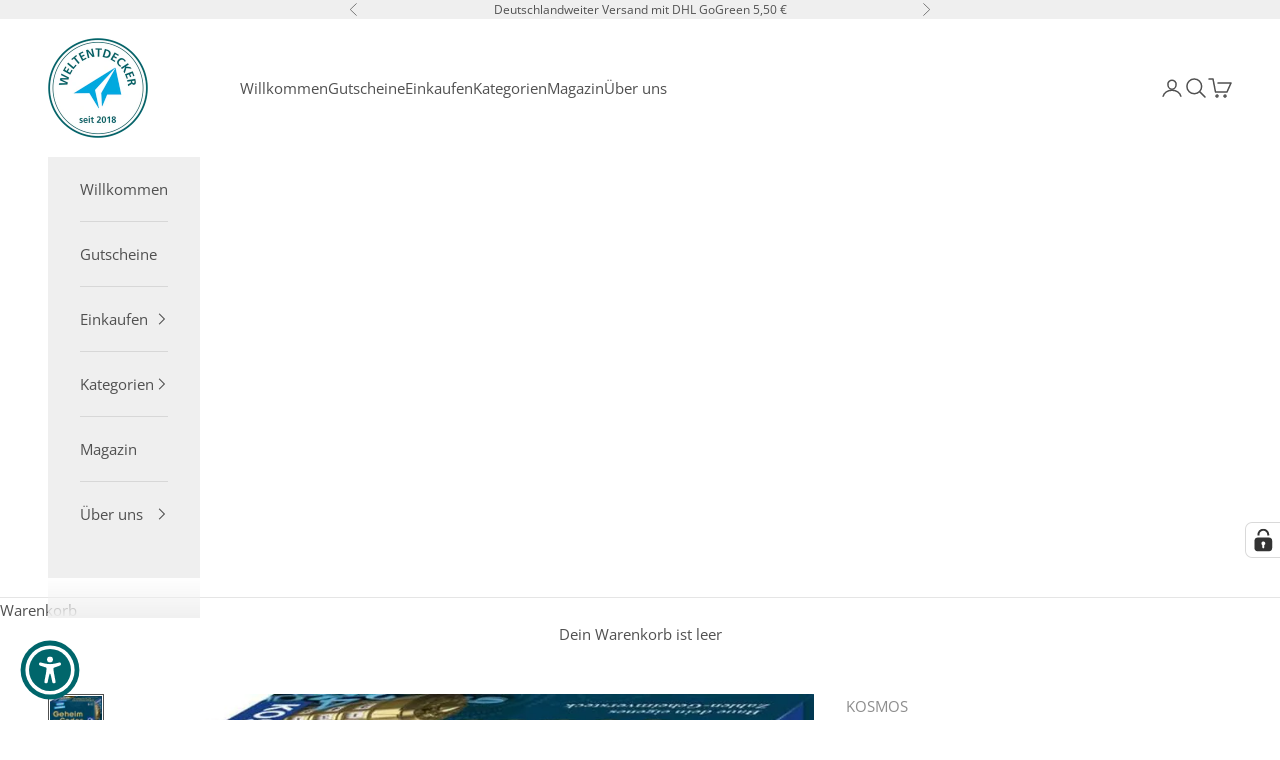

--- FILE ---
content_type: text/html; charset=utf-8
request_url: https://www.weltentdecker-miesbach.de/products/geheim-codes
body_size: 99311
content:
<!doctype html>

<html lang="de" dir="ltr">
  <head>
    <meta charset="utf-8">
    <meta name="viewport" content="width=device-width, initial-scale=1.0, height=device-height, minimum-scale=1.0, maximum-scale=5.0">

    <title>Geheim-Codes</title><meta name="description" content="ab 8 Jahren Top Secret! Im Inneren dieses Zahlen-Tresors – dem sogenannten Kryptex – bleiben Geheimnisse verborgen und nur der richtige Code gibt sie frei. Kinder bauen das Geheimversteck aus Einzelteilen zusammen und entdecken die Mechanik dahinter. Nur sie kennen am Ende den 6-stelligen Code und wissen, wie sich das "><link rel="canonical" href="https://www.weltentdecker-miesbach.de/products/geheim-codes"><link rel="shortcut icon" href="//www.weltentdecker-miesbach.de/cdn/shop/files/Favicon.png?v=1712061543&width=96">
      <link rel="apple-touch-icon" href="//www.weltentdecker-miesbach.de/cdn/shop/files/Favicon.png?v=1712061543&width=180"><link rel="preconnect" href="https://fonts.shopifycdn.com" crossorigin><link rel="preload" href="//www.weltentdecker-miesbach.de/cdn/fonts/open_sans/opensans_n7.a9393be1574ea8606c68f4441806b2711d0d13e4.woff2" as="font" type="font/woff2" crossorigin><link rel="preload" href="//www.weltentdecker-miesbach.de/cdn/fonts/open_sans/opensans_n4.c32e4d4eca5273f6d4ee95ddf54b5bbb75fc9b61.woff2" as="font" type="font/woff2" crossorigin><meta property="og:type" content="product">
  <meta property="og:title" content="Geheim-Codes">
  <meta property="product:price:amount" content="12,00">
  <meta property="product:price:currency" content="EUR">
  <meta property="product:availability" content="in stock"><meta property="og:image" content="http://www.weltentdecker-miesbach.de/cdn/shop/products/4002051658076_600x600_2x_2d56db3c-9e02-4698-857f-82d5fc24822e.jpg?v=1615276949&width=2048">
  <meta property="og:image:secure_url" content="https://www.weltentdecker-miesbach.de/cdn/shop/products/4002051658076_600x600_2x_2d56db3c-9e02-4698-857f-82d5fc24822e.jpg?v=1615276949&width=2048">
  <meta property="og:image:width" content="818">
  <meta property="og:image:height" content="1200"><meta property="og:description" content="ab 8 Jahren Top Secret! Im Inneren dieses Zahlen-Tresors – dem sogenannten Kryptex – bleiben Geheimnisse verborgen und nur der richtige Code gibt sie frei. Kinder bauen das Geheimversteck aus Einzelteilen zusammen und entdecken die Mechanik dahinter. Nur sie kennen am Ende den 6-stelligen Code und wissen, wie sich das "><meta property="og:url" content="https://www.weltentdecker-miesbach.de/products/geheim-codes">
<meta property="og:site_name" content="WELTENTDECKER"><meta name="twitter:card" content="summary"><meta name="twitter:title" content="Geheim-Codes">
  <meta name="twitter:description" content="ab 8 Jahren Top Secret! Im Inneren dieses Zahlen-Tresors – dem sogenannten Kryptex – bleiben Geheimnisse verborgen und nur der richtige Code gibt sie frei. Kinder bauen das Geheimversteck aus Einzelteilen zusammen und entdecken die Mechanik dahinter. Nur sie kennen am Ende den 6-stelligen Code und wissen, wie sich das Kryptex öffnen lässt! Mit der Extra-Codierscheibe weitere Verschlüsselungstechniken und Geheimschriften kennen lernen. Übersichtlich zeigt die farbige Anleitung, wie die einzelnen Kryptex-Ringe miteinander verbunden werden und erklärt, wie Verschlüsselungstechniken früher und heute funktionieren. Ein geheimnisvolles Experimentierset von KOSMOS für Detektiv-Kinder ab 8 Jahren. Knobel-Spaß und clevere Technik in einem – zum Geburtstag oder einfach nur so! Streng vertraulich! Dieses Zahlen-Geheimversteck ist der sicherste Ort im Kinderzimmer. Kinder von 8 bis 12 Jahren bauen sich mit diesem Forscher-Set ein eigenes Kryptex, das sich von keiner anderen Person knacken lässt. Die farbige Anleitung"><meta name="twitter:image" content="https://www.weltentdecker-miesbach.de/cdn/shop/products/4002051658076_600x600_2x_2d56db3c-9e02-4698-857f-82d5fc24822e.jpg?crop=center&height=1200&v=1615276949&width=1200">
  <meta name="twitter:image:alt" content="Experiment KOSMOS Geheim-Codes"><script async crossorigin fetchpriority="high" src="/cdn/shopifycloud/importmap-polyfill/es-modules-shim.2.4.0.js"></script>
<script type="application/ld+json">{"@context":"http:\/\/schema.org\/","@id":"\/products\/geheim-codes#product","@type":"Product","brand":{"@type":"Brand","name":"KOSMOS"},"category":"Wissenschaftssets","description":"ab 8 Jahren\n\nTop Secret! Im Inneren dieses Zahlen-Tresors – dem sogenannten Kryptex – bleiben Geheimnisse verborgen und nur der richtige Code gibt sie frei.\nKinder bauen das Geheimversteck aus Einzelteilen zusammen und entdecken die Mechanik dahinter. Nur sie kennen am Ende den 6-stelligen Code und wissen, wie sich das Kryptex öffnen lässt!\nMit der Extra-Codierscheibe weitere Verschlüsselungstechniken und Geheimschriften kennen lernen.\nÜbersichtlich zeigt die farbige Anleitung, wie die einzelnen Kryptex-Ringe miteinander verbunden werden und erklärt, wie Verschlüsselungstechniken früher und heute funktionieren.\nEin geheimnisvolles Experimentierset von KOSMOS für Detektiv-Kinder ab 8 Jahren. Knobel-Spaß und clevere Technik in einem – zum Geburtstag oder einfach nur so!\n\nStreng vertraulich! Dieses Zahlen-Geheimversteck ist der sicherste Ort im Kinderzimmer. Kinder von 8 bis 12 Jahren bauen sich mit diesem Forscher-Set ein eigenes Kryptex, das sich von keiner anderen Person knacken lässt. Die farbige Anleitung zeigt ihnen Bild für Bild, worauf sie beim Festlegen des 6-stelligen Codes achten müssen und wie sich die einzelnen Ringe des Kryptex miteinander verbinden lassen. Zahlenkombination vergessen? Keine Sorge, für diesen Fall gibt es einen Notfall-Schlüssel.Welche Geheimschriften und Codes es sonst noch gibt und wie seit Jahrtausenden geheime Botschaften ver- und entschlüsselt werden, erfahren die Kinder in den Info-Ecken der Anleitung. Geheimversteck bauen – Code einstellen – Nachrichten schützen!Inhalt: Bunt illustrierte Anleitung mit spannendem Hintergrundwissen, Bauset aus 16 Teilen, Notfall-Schlüssel, Papierkartonbogen mit Zahlenstreifen, Codierscheibe, 2 Geheimschrift-Karten, 2 Code-GitterACHTUNG! Nicht für Kinder unter 3 Jahren geeignet. Erstickungsgefahr, da kleine Teile verschluckt oder eingeatmet werden können.208x132x58mm (LxBxH)","gtin":"4002051658076","image":"https:\/\/www.weltentdecker-miesbach.de\/cdn\/shop\/products\/4002051658076_600x600_2x_2d56db3c-9e02-4698-857f-82d5fc24822e.jpg?v=1615276949\u0026width=1920","name":"Geheim-Codes","offers":{"@id":"\/products\/geheim-codes?variant=38162468667544#offer","@type":"Offer","availability":"http:\/\/schema.org\/InStock","price":"12.00","priceCurrency":"EUR","url":"https:\/\/www.weltentdecker-miesbach.de\/products\/geheim-codes?variant=38162468667544"},"sku":"65807","url":"https:\/\/www.weltentdecker-miesbach.de\/products\/geheim-codes"}</script><script type="application/ld+json">
  {
    "@context": "https://schema.org",
    "@type": "BreadcrumbList",
    "itemListElement": [{
        "@type": "ListItem",
        "position": 1,
        "name": "Home",
        "item": "https://www.weltentdecker-miesbach.de"
      },{
            "@type": "ListItem",
            "position": 2,
            "name": "Geheim-Codes",
            "item": "https://www.weltentdecker-miesbach.de/products/geheim-codes"
          }]
  }
</script><style>/* Typography (heading) */
  @font-face {
  font-family: "Open Sans";
  font-weight: 700;
  font-style: normal;
  font-display: fallback;
  src: url("//www.weltentdecker-miesbach.de/cdn/fonts/open_sans/opensans_n7.a9393be1574ea8606c68f4441806b2711d0d13e4.woff2") format("woff2"),
       url("//www.weltentdecker-miesbach.de/cdn/fonts/open_sans/opensans_n7.7b8af34a6ebf52beb1a4c1d8c73ad6910ec2e553.woff") format("woff");
}

@font-face {
  font-family: "Open Sans";
  font-weight: 700;
  font-style: italic;
  font-display: fallback;
  src: url("//www.weltentdecker-miesbach.de/cdn/fonts/open_sans/opensans_i7.916ced2e2ce15f7fcd95d196601a15e7b89ee9a4.woff2") format("woff2"),
       url("//www.weltentdecker-miesbach.de/cdn/fonts/open_sans/opensans_i7.99a9cff8c86ea65461de497ade3d515a98f8b32a.woff") format("woff");
}

/* Typography (body) */
  @font-face {
  font-family: "Open Sans";
  font-weight: 400;
  font-style: normal;
  font-display: fallback;
  src: url("//www.weltentdecker-miesbach.de/cdn/fonts/open_sans/opensans_n4.c32e4d4eca5273f6d4ee95ddf54b5bbb75fc9b61.woff2") format("woff2"),
       url("//www.weltentdecker-miesbach.de/cdn/fonts/open_sans/opensans_n4.5f3406f8d94162b37bfa232b486ac93ee892406d.woff") format("woff");
}

@font-face {
  font-family: "Open Sans";
  font-weight: 400;
  font-style: italic;
  font-display: fallback;
  src: url("//www.weltentdecker-miesbach.de/cdn/fonts/open_sans/opensans_i4.6f1d45f7a46916cc95c694aab32ecbf7509cbf33.woff2") format("woff2"),
       url("//www.weltentdecker-miesbach.de/cdn/fonts/open_sans/opensans_i4.4efaa52d5a57aa9a57c1556cc2b7465d18839daa.woff") format("woff");
}

@font-face {
  font-family: "Open Sans";
  font-weight: 700;
  font-style: normal;
  font-display: fallback;
  src: url("//www.weltentdecker-miesbach.de/cdn/fonts/open_sans/opensans_n7.a9393be1574ea8606c68f4441806b2711d0d13e4.woff2") format("woff2"),
       url("//www.weltentdecker-miesbach.de/cdn/fonts/open_sans/opensans_n7.7b8af34a6ebf52beb1a4c1d8c73ad6910ec2e553.woff") format("woff");
}

@font-face {
  font-family: "Open Sans";
  font-weight: 700;
  font-style: italic;
  font-display: fallback;
  src: url("//www.weltentdecker-miesbach.de/cdn/fonts/open_sans/opensans_i7.916ced2e2ce15f7fcd95d196601a15e7b89ee9a4.woff2") format("woff2"),
       url("//www.weltentdecker-miesbach.de/cdn/fonts/open_sans/opensans_i7.99a9cff8c86ea65461de497ade3d515a98f8b32a.woff") format("woff");
}

:root {
    /* Container */
    --container-max-width: 100%;
    --container-xxs-max-width: 27.5rem; /* 440px */
    --container-xs-max-width: 42.5rem; /* 680px */
    --container-sm-max-width: 61.25rem; /* 980px */
    --container-md-max-width: 71.875rem; /* 1150px */
    --container-lg-max-width: 78.75rem; /* 1260px */
    --container-xl-max-width: 85rem; /* 1360px */
    --container-gutter: 1.25rem;

    --section-vertical-spacing: 2.5rem;
    --section-vertical-spacing-tight:2.5rem;

    --section-stack-gap:2.25rem;
    --section-stack-gap-tight:2.25rem;

    /* Form settings */
    --form-gap: 1.25rem; /* Gap between fieldset and submit button */
    --fieldset-gap: 1rem; /* Gap between each form input within a fieldset */
    --form-control-gap: 0.625rem; /* Gap between input and label (ignored for floating label) */
    --checkbox-control-gap: 0.75rem; /* Horizontal gap between checkbox and its associated label */
    --input-padding-block: 0.65rem; /* Vertical padding for input, textarea and native select */
    --input-padding-inline: 0.8rem; /* Horizontal padding for input, textarea and native select */
    --checkbox-size: 0.875rem; /* Size (width and height) for checkbox */

    /* Other sizes */
    --sticky-area-height: calc(var(--announcement-bar-is-sticky, 0) * var(--announcement-bar-height, 0px) + var(--header-is-sticky, 0) * var(--header-is-visible, 1) * var(--header-height, 0px));

    /* RTL support */
    --transform-logical-flip: 1;
    --transform-origin-start: left;
    --transform-origin-end: right;

    /**
     * ---------------------------------------------------------------------
     * TYPOGRAPHY
     * ---------------------------------------------------------------------
     */

    /* Font properties */
    --heading-font-family: "Open Sans", sans-serif;
    --heading-font-weight: 700;
    --heading-font-style: normal;
    --heading-text-transform: uppercase;
    --heading-letter-spacing: 0.18em;
    --text-font-family: "Open Sans", sans-serif;
    --text-font-weight: 400;
    --text-font-style: normal;
    --text-letter-spacing: 0.0em;
    --button-font: var(--heading-font-style) var(--heading-font-weight) var(--text-sm) / 1.65 var(--heading-font-family);
    --button-text-transform: uppercase;
    --button-letter-spacing: 0.18em;

    /* Font sizes */--text-heading-size-factor: 1.1;
    --text-h1: max(0.6875rem, clamp(1.375rem, 1.146341463414634rem + 0.975609756097561vw, 2rem) * var(--text-heading-size-factor));
    --text-h2: max(0.6875rem, clamp(1.25rem, 1.0670731707317074rem + 0.7804878048780488vw, 1.75rem) * var(--text-heading-size-factor));
    --text-h3: max(0.6875rem, clamp(1.125rem, 1.0335365853658536rem + 0.3902439024390244vw, 1.375rem) * var(--text-heading-size-factor));
    --text-h4: max(0.6875rem, clamp(1rem, 0.9542682926829268rem + 0.1951219512195122vw, 1.125rem) * var(--text-heading-size-factor));
    --text-h5: calc(0.875rem * var(--text-heading-size-factor));
    --text-h6: calc(0.75rem * var(--text-heading-size-factor));

    --text-xs: 0.75rem;
    --text-sm: 0.8125rem;
    --text-base: 0.875rem;
    --text-lg: 1.0rem;
    --text-xl: 1.1875rem;

    /* Rounded variables (used for border radius) */
    --rounded-full: 9999px;
    --button-border-radius: 0.0rem;
    --input-border-radius: 0.0rem;

    /* Box shadow */
    --shadow-sm: 0 2px 8px rgb(0 0 0 / 0.05);
    --shadow: 0 5px 15px rgb(0 0 0 / 0.05);
    --shadow-md: 0 5px 30px rgb(0 0 0 / 0.05);
    --shadow-block: px px px rgb(var(--text-primary) / 0.0);

    /**
     * ---------------------------------------------------------------------
     * OTHER
     * ---------------------------------------------------------------------
     */

    --checkmark-svg-url: url(//www.weltentdecker-miesbach.de/cdn/shop/t/31/assets/checkmark.svg?v=8339973672699327281768138605);
    --cursor-zoom-in-svg-url: url(//www.weltentdecker-miesbach.de/cdn/shop/t/31/assets/cursor-zoom-in.svg?v=103868150460467211561768138605);
  }

  [dir="rtl"]:root {
    /* RTL support */
    --transform-logical-flip: -1;
    --transform-origin-start: right;
    --transform-origin-end: left;
  }

  @media screen and (min-width: 700px) {
    :root {
      /* Typography (font size) */
      --text-xs: 0.8125rem;
      --text-sm: 0.875rem;
      --text-base: 0.9375rem;
      --text-lg: 1.0625rem;
      --text-xl: 1.3125rem;

      /* Spacing settings */
      --container-gutter: 2rem;
    }
  }

  @media screen and (min-width: 1000px) {
    :root {
      /* Spacing settings */
      --container-gutter: 3rem;

      --section-vertical-spacing: 4rem;
      --section-vertical-spacing-tight: 4rem;

      --section-stack-gap:3rem;
      --section-stack-gap-tight:3rem;
    }
  }:root {/* Overlay used for modal */
    --page-overlay: 0 0 0 / 0.4;

    /* We use the first scheme background as default */
    --page-background: ;

    /* Product colors */
    --on-sale-text: 227 44 43;
    --on-sale-badge-background: 227 44 43;
    --on-sale-badge-text: 255 255 255;
    --sold-out-badge-background: 239 239 239;
    --sold-out-badge-text: 0 0 0 / 0.65;
    --custom-badge-background: 28 28 28;
    --custom-badge-text: 255 255 255;
    --star-color: 28 28 28;

    /* Status colors */
    --success-background: 212 227 203;
    --success-text: 48 122 7;
    --warning-background: 253 241 224;
    --warning-text: 237 138 0;
    --error-background: 243 204 204;
    --error-text: 203 43 43;
  }.color-scheme--scheme-1 {
      /* Color settings */--accent: 164 196 20;
      --text-color: 80 80 80;
      --background: 255 255 255 / 1.0;
      --background-without-opacity: 255 255 255;
      --background-gradient: ;--border-color: 229 229 229;/* Button colors */
      --button-background: 164 196 20;
      --button-text-color: 80 80 80;

      /* Circled buttons */
      --circle-button-background: 164 196 20;
      --circle-button-text-color: 80 80 80;
    }.shopify-section:has(.section-spacing.color-scheme--bg-54922f2e920ba8346f6dc0fba343d673) + .shopify-section:has(.section-spacing.color-scheme--bg-54922f2e920ba8346f6dc0fba343d673:not(.bordered-section)) .section-spacing {
      padding-block-start: 0;
    }.color-scheme--scheme-2 {
      /* Color settings */--accent: 80 80 80;
      --text-color: 80 80 80;
      --background: 239 239 239 / 1.0;
      --background-without-opacity: 239 239 239;
      --background-gradient: ;--border-color: 215 215 215;/* Button colors */
      --button-background: 80 80 80;
      --button-text-color: 255 255 255;

      /* Circled buttons */
      --circle-button-background: 255 255 255;
      --circle-button-text-color: 80 80 80;
    }.shopify-section:has(.section-spacing.color-scheme--bg-609ecfcfee2f667ac6c12366fc6ece56) + .shopify-section:has(.section-spacing.color-scheme--bg-609ecfcfee2f667ac6c12366fc6ece56:not(.bordered-section)) .section-spacing {
      padding-block-start: 0;
    }.color-scheme--scheme-3 {
      /* Color settings */--accent: 164 196 20;
      --text-color: 255 255 255;
      --background: 0 101 107 / 1.0;
      --background-without-opacity: 0 101 107;
      --background-gradient: ;--border-color: 38 124 129;/* Button colors */
      --button-background: 164 196 20;
      --button-text-color: 80 80 80;

      /* Circled buttons */
      --circle-button-background: 255 255 255;
      --circle-button-text-color: 80 80 80;
    }.shopify-section:has(.section-spacing.color-scheme--bg-52b957e284a77a7deb65603154e19080) + .shopify-section:has(.section-spacing.color-scheme--bg-52b957e284a77a7deb65603154e19080:not(.bordered-section)) .section-spacing {
      padding-block-start: 0;
    }.color-scheme--scheme-63b0ad7b-c56a-4020-863c-12aadff6df5c {
      /* Color settings */--accent: 164 196 20;
      --text-color: 255 255 255;
      --background: 0 0 0 / 0.0;
      --background-without-opacity: 0 0 0;
      --background-gradient: ;--border-color: 255 255 255;/* Button colors */
      --button-background: 164 196 20;
      --button-text-color: 80 80 80;

      /* Circled buttons */
      --circle-button-background: 164 196 20;
      --circle-button-text-color: 80 80 80;
    }.shopify-section:has(.section-spacing.color-scheme--bg-3671eee015764974ee0aef1536023e0f) + .shopify-section:has(.section-spacing.color-scheme--bg-3671eee015764974ee0aef1536023e0f:not(.bordered-section)) .section-spacing {
      padding-block-start: 0;
    }.color-scheme--scheme-e7965b05-273d-45fa-b7ed-5c4acdea18e7 {
      /* Color settings */--accent: 212 175 55;
      --text-color: 212 175 55;
      --background: 159 17 34 / 1.0;
      --background-without-opacity: 159 17 34;
      --background-gradient: ;--border-color: 167 41 37;/* Button colors */
      --button-background: 212 175 55;
      --button-text-color: 159 17 34;

      /* Circled buttons */
      --circle-button-background: 164 196 20;
      --circle-button-text-color: 0 101 107;
    }.shopify-section:has(.section-spacing.color-scheme--bg-c88db8c9c1cec6e0ca70a41f0ea9c813) + .shopify-section:has(.section-spacing.color-scheme--bg-c88db8c9c1cec6e0ca70a41f0ea9c813:not(.bordered-section)) .section-spacing {
      padding-block-start: 0;
    }.color-scheme--dialog {
      /* Color settings */--accent: 164 196 20;
      --text-color: 80 80 80;
      --background: 255 255 255 / 1.0;
      --background-without-opacity: 255 255 255;
      --background-gradient: ;--border-color: 229 229 229;/* Button colors */
      --button-background: 164 196 20;
      --button-text-color: 80 80 80;

      /* Circled buttons */
      --circle-button-background: 164 196 20;
      --circle-button-text-color: 80 80 80;
    }
</style><script>
  // This allows to expose several variables to the global scope, to be used in scripts
  window.themeVariables = {
    settings: {
      showPageTransition: null,
      pageType: "product",
      moneyFormat: "€{{amount_with_comma_separator}}",
      moneyWithCurrencyFormat: "€{{amount_with_comma_separator}} EUR",
      currencyCodeEnabled: true,
      cartType: "drawer",
      staggerMenuApparition: false
    },

    strings: {
      addedToCart: "Zum Warenkorb hinzugefügt!",
      addedToCartWithTitle: "{{ product_title }} wurde dem Warenkorb hinzugefügt.",
      closeGallery: "Galerie schließen",
      zoomGallery: "Bild vergrößern",
      errorGallery: "Bild kann nicht geladen werden",
      shippingEstimatorNoResults: "Tut uns leid, aber wir verschicken leider nicht an deine Adresse.",
      shippingEstimatorOneResult: "Für deine Adresse gibt es einen Versandtarif:",
      shippingEstimatorMultipleResults: "Für deine Adresse gibt es mehrere Versandtarife:",
      shippingEstimatorError: "Beim Berechnen der Versandkosten ist ein Fehler aufgetreten:",
      next: "Vor",
      previous: "Zurück"
    },

    mediaQueries: {
      'sm': 'screen and (min-width: 700px)',
      'md': 'screen and (min-width: 1000px)',
      'lg': 'screen and (min-width: 1150px)',
      'xl': 'screen and (min-width: 1400px)',
      '2xl': 'screen and (min-width: 1600px)',
      'sm-max': 'screen and (max-width: 699px)',
      'md-max': 'screen and (max-width: 999px)',
      'lg-max': 'screen and (max-width: 1149px)',
      'xl-max': 'screen and (max-width: 1399px)',
      '2xl-max': 'screen and (max-width: 1599px)',
      'motion-safe': '(prefers-reduced-motion: no-preference)',
      'motion-reduce': '(prefers-reduced-motion: reduce)',
      'supports-hover': 'screen and (pointer: fine)',
      'supports-touch': 'screen and (hover: none)'
    }
  };</script><script type="importmap">{
        "imports": {
          "vendor": "//www.weltentdecker-miesbach.de/cdn/shop/t/31/assets/vendor.min.js?v=55929477288600450501768138194",
          "theme": "//www.weltentdecker-miesbach.de/cdn/shop/t/31/assets/theme.js?v=103030472301900935361768138194",
          "photoswipe": "//www.weltentdecker-miesbach.de/cdn/shop/t/31/assets/photoswipe.min.js?v=13374349288281597431768138194"
        }
      }
    </script>

    <script type="module" src="//www.weltentdecker-miesbach.de/cdn/shop/t/31/assets/vendor.min.js?v=55929477288600450501768138194"></script>
    <script type="module" src="//www.weltentdecker-miesbach.de/cdn/shop/t/31/assets/theme.js?v=103030472301900935361768138194"></script>

    <script>window.performance && window.performance.mark && window.performance.mark('shopify.content_for_header.start');</script><meta name="google-site-verification" content="rwA-AnnJ3gl-P6KM5CTpnXvOsq2DZZImIFAxmv0XLHg">
<meta name="google-site-verification" content="mVeCntEHa9pdhGHYlMdtZdjUTKqtt3fug4zFTcokBWg">
<meta id="shopify-digital-wallet" name="shopify-digital-wallet" content="/40357101720/digital_wallets/dialog">
<meta name="shopify-checkout-api-token" content="22d51938fe33e2afc3194d7ee13471b4">
<meta id="in-context-paypal-metadata" data-shop-id="40357101720" data-venmo-supported="false" data-environment="production" data-locale="de_DE" data-paypal-v4="true" data-currency="EUR">
<link rel="alternate" type="application/json+oembed" href="https://www.weltentdecker-miesbach.de/products/geheim-codes.oembed">
<script async="async" src="/checkouts/internal/preloads.js?locale=de-DE"></script>
<script id="apple-pay-shop-capabilities" type="application/json">{"shopId":40357101720,"countryCode":"DE","currencyCode":"EUR","merchantCapabilities":["supports3DS"],"merchantId":"gid:\/\/shopify\/Shop\/40357101720","merchantName":"WELTENTDECKER","requiredBillingContactFields":["postalAddress","email"],"requiredShippingContactFields":["postalAddress","email"],"shippingType":"shipping","supportedNetworks":["visa","maestro","masterCard","amex"],"total":{"type":"pending","label":"WELTENTDECKER","amount":"1.00"},"shopifyPaymentsEnabled":true,"supportsSubscriptions":true}</script>
<script id="shopify-features" type="application/json">{"accessToken":"22d51938fe33e2afc3194d7ee13471b4","betas":["rich-media-storefront-analytics"],"domain":"www.weltentdecker-miesbach.de","predictiveSearch":true,"shopId":40357101720,"locale":"de"}</script>
<script>var Shopify = Shopify || {};
Shopify.shop = "weltentdecker.myshopify.com";
Shopify.locale = "de";
Shopify.currency = {"active":"EUR","rate":"1.0"};
Shopify.country = "DE";
Shopify.theme = {"name":"WELTENTDECKER V3.0 (Prestige 10.11.x)","id":192009765128,"schema_name":"Prestige","schema_version":"10.11.1","theme_store_id":855,"role":"main"};
Shopify.theme.handle = "null";
Shopify.theme.style = {"id":null,"handle":null};
Shopify.cdnHost = "www.weltentdecker-miesbach.de/cdn";
Shopify.routes = Shopify.routes || {};
Shopify.routes.root = "/";</script>
<script type="module">!function(o){(o.Shopify=o.Shopify||{}).modules=!0}(window);</script>
<script>!function(o){function n(){var o=[];function n(){o.push(Array.prototype.slice.apply(arguments))}return n.q=o,n}var t=o.Shopify=o.Shopify||{};t.loadFeatures=n(),t.autoloadFeatures=n()}(window);</script>
<script id="shop-js-analytics" type="application/json">{"pageType":"product"}</script>
<script defer="defer" async type="module" src="//www.weltentdecker-miesbach.de/cdn/shopifycloud/shop-js/modules/v2/client.init-shop-cart-sync_HUjMWWU5.de.esm.js"></script>
<script defer="defer" async type="module" src="//www.weltentdecker-miesbach.de/cdn/shopifycloud/shop-js/modules/v2/chunk.common_QpfDqRK1.esm.js"></script>
<script type="module">
  await import("//www.weltentdecker-miesbach.de/cdn/shopifycloud/shop-js/modules/v2/client.init-shop-cart-sync_HUjMWWU5.de.esm.js");
await import("//www.weltentdecker-miesbach.de/cdn/shopifycloud/shop-js/modules/v2/chunk.common_QpfDqRK1.esm.js");

  window.Shopify.SignInWithShop?.initShopCartSync?.({"fedCMEnabled":true,"windoidEnabled":true});

</script>
<script>(function() {
  var isLoaded = false;
  function asyncLoad() {
    if (isLoaded) return;
    isLoaded = true;
    var urls = ["https:\/\/cdn.ordersify.com\/sdk\/productalerts-shopify.js?shop=weltentdecker.myshopify.com","https:\/\/seo.apps.avada.io\/avada-seo-installed.js?shop=weltentdecker.myshopify.com"];
    for (var i = 0; i < urls.length; i++) {
      var s = document.createElement('script');
      s.type = 'text/javascript';
      s.async = true;
      s.src = urls[i];
      var x = document.getElementsByTagName('script')[0];
      x.parentNode.insertBefore(s, x);
    }
  };
  if(window.attachEvent) {
    window.attachEvent('onload', asyncLoad);
  } else {
    window.addEventListener('load', asyncLoad, false);
  }
})();</script>
<script id="__st">var __st={"a":40357101720,"offset":3600,"reqid":"c2836bce-6976-4ab8-9f1d-2c45a99a894e-1768650630","pageurl":"www.weltentdecker-miesbach.de\/products\/geheim-codes","u":"70e0633d756e","p":"product","rtyp":"product","rid":6280696365208};</script>
<script>window.ShopifyPaypalV4VisibilityTracking = true;</script>
<script id="captcha-bootstrap">!function(){'use strict';const t='contact',e='account',n='new_comment',o=[[t,t],['blogs',n],['comments',n],[t,'customer']],c=[[e,'customer_login'],[e,'guest_login'],[e,'recover_customer_password'],[e,'create_customer']],r=t=>t.map((([t,e])=>`form[action*='/${t}']:not([data-nocaptcha='true']) input[name='form_type'][value='${e}']`)).join(','),a=t=>()=>t?[...document.querySelectorAll(t)].map((t=>t.form)):[];function s(){const t=[...o],e=r(t);return a(e)}const i='password',u='form_key',d=['recaptcha-v3-token','g-recaptcha-response','h-captcha-response',i],f=()=>{try{return window.sessionStorage}catch{return}},m='__shopify_v',_=t=>t.elements[u];function p(t,e,n=!1){try{const o=window.sessionStorage,c=JSON.parse(o.getItem(e)),{data:r}=function(t){const{data:e,action:n}=t;return t[m]||n?{data:e,action:n}:{data:t,action:n}}(c);for(const[e,n]of Object.entries(r))t.elements[e]&&(t.elements[e].value=n);n&&o.removeItem(e)}catch(o){console.error('form repopulation failed',{error:o})}}const l='form_type',E='cptcha';function T(t){t.dataset[E]=!0}const w=window,h=w.document,L='Shopify',v='ce_forms',y='captcha';let A=!1;((t,e)=>{const n=(g='f06e6c50-85a8-45c8-87d0-21a2b65856fe',I='https://cdn.shopify.com/shopifycloud/storefront-forms-hcaptcha/ce_storefront_forms_captcha_hcaptcha.v1.5.2.iife.js',D={infoText:'Durch hCaptcha geschützt',privacyText:'Datenschutz',termsText:'Allgemeine Geschäftsbedingungen'},(t,e,n)=>{const o=w[L][v],c=o.bindForm;if(c)return c(t,g,e,D).then(n);var r;o.q.push([[t,g,e,D],n]),r=I,A||(h.body.append(Object.assign(h.createElement('script'),{id:'captcha-provider',async:!0,src:r})),A=!0)});var g,I,D;w[L]=w[L]||{},w[L][v]=w[L][v]||{},w[L][v].q=[],w[L][y]=w[L][y]||{},w[L][y].protect=function(t,e){n(t,void 0,e),T(t)},Object.freeze(w[L][y]),function(t,e,n,w,h,L){const[v,y,A,g]=function(t,e,n){const i=e?o:[],u=t?c:[],d=[...i,...u],f=r(d),m=r(i),_=r(d.filter((([t,e])=>n.includes(e))));return[a(f),a(m),a(_),s()]}(w,h,L),I=t=>{const e=t.target;return e instanceof HTMLFormElement?e:e&&e.form},D=t=>v().includes(t);t.addEventListener('submit',(t=>{const e=I(t);if(!e)return;const n=D(e)&&!e.dataset.hcaptchaBound&&!e.dataset.recaptchaBound,o=_(e),c=g().includes(e)&&(!o||!o.value);(n||c)&&t.preventDefault(),c&&!n&&(function(t){try{if(!f())return;!function(t){const e=f();if(!e)return;const n=_(t);if(!n)return;const o=n.value;o&&e.removeItem(o)}(t);const e=Array.from(Array(32),(()=>Math.random().toString(36)[2])).join('');!function(t,e){_(t)||t.append(Object.assign(document.createElement('input'),{type:'hidden',name:u})),t.elements[u].value=e}(t,e),function(t,e){const n=f();if(!n)return;const o=[...t.querySelectorAll(`input[type='${i}']`)].map((({name:t})=>t)),c=[...d,...o],r={};for(const[a,s]of new FormData(t).entries())c.includes(a)||(r[a]=s);n.setItem(e,JSON.stringify({[m]:1,action:t.action,data:r}))}(t,e)}catch(e){console.error('failed to persist form',e)}}(e),e.submit())}));const S=(t,e)=>{t&&!t.dataset[E]&&(n(t,e.some((e=>e===t))),T(t))};for(const o of['focusin','change'])t.addEventListener(o,(t=>{const e=I(t);D(e)&&S(e,y())}));const B=e.get('form_key'),M=e.get(l),P=B&&M;t.addEventListener('DOMContentLoaded',(()=>{const t=y();if(P)for(const e of t)e.elements[l].value===M&&p(e,B);[...new Set([...A(),...v().filter((t=>'true'===t.dataset.shopifyCaptcha))])].forEach((e=>S(e,t)))}))}(h,new URLSearchParams(w.location.search),n,t,e,['guest_login'])})(!0,!0)}();</script>
<script integrity="sha256-4kQ18oKyAcykRKYeNunJcIwy7WH5gtpwJnB7kiuLZ1E=" data-source-attribution="shopify.loadfeatures" defer="defer" src="//www.weltentdecker-miesbach.de/cdn/shopifycloud/storefront/assets/storefront/load_feature-a0a9edcb.js" crossorigin="anonymous"></script>
<script data-source-attribution="shopify.dynamic_checkout.dynamic.init">var Shopify=Shopify||{};Shopify.PaymentButton=Shopify.PaymentButton||{isStorefrontPortableWallets:!0,init:function(){window.Shopify.PaymentButton.init=function(){};var t=document.createElement("script");t.src="https://www.weltentdecker-miesbach.de/cdn/shopifycloud/portable-wallets/latest/portable-wallets.de.js",t.type="module",document.head.appendChild(t)}};
</script>
<script data-source-attribution="shopify.dynamic_checkout.buyer_consent">
  function portableWalletsHideBuyerConsent(e){var t=document.getElementById("shopify-buyer-consent"),n=document.getElementById("shopify-subscription-policy-button");t&&n&&(t.classList.add("hidden"),t.setAttribute("aria-hidden","true"),n.removeEventListener("click",e))}function portableWalletsShowBuyerConsent(e){var t=document.getElementById("shopify-buyer-consent"),n=document.getElementById("shopify-subscription-policy-button");t&&n&&(t.classList.remove("hidden"),t.removeAttribute("aria-hidden"),n.addEventListener("click",e))}window.Shopify?.PaymentButton&&(window.Shopify.PaymentButton.hideBuyerConsent=portableWalletsHideBuyerConsent,window.Shopify.PaymentButton.showBuyerConsent=portableWalletsShowBuyerConsent);
</script>
<script data-source-attribution="shopify.dynamic_checkout.cart.bootstrap">document.addEventListener("DOMContentLoaded",(function(){function t(){return document.querySelector("shopify-accelerated-checkout-cart, shopify-accelerated-checkout")}if(t())Shopify.PaymentButton.init();else{new MutationObserver((function(e,n){t()&&(Shopify.PaymentButton.init(),n.disconnect())})).observe(document.body,{childList:!0,subtree:!0})}}));
</script>
<link id="shopify-accelerated-checkout-styles" rel="stylesheet" media="screen" href="https://www.weltentdecker-miesbach.de/cdn/shopifycloud/portable-wallets/latest/accelerated-checkout-backwards-compat.css" crossorigin="anonymous">
<style id="shopify-accelerated-checkout-cart">
        #shopify-buyer-consent {
  margin-top: 1em;
  display: inline-block;
  width: 100%;
}

#shopify-buyer-consent.hidden {
  display: none;
}

#shopify-subscription-policy-button {
  background: none;
  border: none;
  padding: 0;
  text-decoration: underline;
  font-size: inherit;
  cursor: pointer;
}

#shopify-subscription-policy-button::before {
  box-shadow: none;
}

      </style>

<script>window.performance && window.performance.mark && window.performance.mark('shopify.content_for_header.end');</script>
<link href="//www.weltentdecker-miesbach.de/cdn/shop/t/31/assets/theme.css?v=151734762274195956711768138194" rel="stylesheet" type="text/css" media="all" /><!-- BEGIN app block: shopify://apps/complianz-gdpr-cookie-consent/blocks/bc-block/e49729f0-d37d-4e24-ac65-e0e2f472ac27 -->

    
    
    
<link id='complianz-css' rel="stylesheet" href=https://cdn.shopify.com/extensions/019a2fb2-ee57-75e6-ac86-acfd14822c1d/gdpr-legal-cookie-74/assets/complainz.css media="print" onload="this.media='all'">
    <style>
        #Compliance-iframe.Compliance-iframe-branded > div.purposes-header,
        #Compliance-iframe.Compliance-iframe-branded > div.cmplc-cmp-header,
        #purposes-container > div.purposes-header,
        #Compliance-cs-banner .Compliance-cs-brand {
            background-color: #00656B !important;
            color: #505050!important;
        }
        #Compliance-iframe.Compliance-iframe-branded .purposes-header .cmplc-btn-cp ,
        #Compliance-iframe.Compliance-iframe-branded .purposes-header .cmplc-btn-cp:hover,
        #Compliance-iframe.Compliance-iframe-branded .purposes-header .cmplc-btn-back:hover  {
            background-color: #ffffff !important;
            opacity: 1 !important;
        }
        #Compliance-cs-banner .cmplc-toggle .cmplc-toggle-label {
            color: #00656B!important;
        }
        #Compliance-iframe.Compliance-iframe-branded .purposes-header .cmplc-btn-cp:hover,
        #Compliance-iframe.Compliance-iframe-branded .purposes-header .cmplc-btn-back:hover {
            background-color: #505050!important;
            color: #00656B!important;
        }
        #Compliance-cs-banner #Compliance-cs-title {
            font-size: 14px !important;
        }
        #Compliance-cs-banner .Compliance-cs-content,
        #Compliance-cs-title,
        .cmplc-toggle-checkbox.granular-control-checkbox span {
            background-color: #ffffff !important;
            color: #505050 !important;
            font-size: 14px !important;
        }
        #Compliance-cs-banner .Compliance-cs-close-btn {
            font-size: 14px !important;
            background-color: #ffffff !important;
        }
        #Compliance-cs-banner .Compliance-cs-opt-group {
            color: #ffffff !important;
        }
        #Compliance-cs-banner .Compliance-cs-opt-group button,
        .Compliance-alert button.Compliance-button-cancel {
            background-color: #00656B!important;
            color: #ffffff!important;
        }
        #Compliance-cs-banner .Compliance-cs-opt-group button.Compliance-cs-accept-btn,
        #Compliance-cs-banner .Compliance-cs-opt-group button.Compliance-cs-btn-primary,
        .Compliance-alert button.Compliance-button-confirm {
            background-color: #00656B !important;
            color: #ffffff !important;
        }
        #Compliance-cs-banner .Compliance-cs-opt-group button.Compliance-cs-reject-btn {
            background-color: #00656B!important;
            color: #ffffff!important;
        }

        #Compliance-cs-banner .Compliance-banner-content button {
            cursor: pointer !important;
            color: currentColor !important;
            text-decoration: underline !important;
            border: none !important;
            background-color: transparent !important;
            font-size: 100% !important;
            padding: 0 !important;
        }

        #Compliance-cs-banner .Compliance-cs-opt-group button {
            border-radius: 4px !important;
            padding-block: 10px !important;
        }
        @media (min-width: 640px) {
            #Compliance-cs-banner.Compliance-cs-default-floating:not(.Compliance-cs-top):not(.Compliance-cs-center) .Compliance-cs-container, #Compliance-cs-banner.Compliance-cs-default-floating:not(.Compliance-cs-bottom):not(.Compliance-cs-center) .Compliance-cs-container, #Compliance-cs-banner.Compliance-cs-default-floating.Compliance-cs-center:not(.Compliance-cs-top):not(.Compliance-cs-bottom) .Compliance-cs-container {
                width: 560px !important;
            }
            #Compliance-cs-banner.Compliance-cs-default-floating:not(.Compliance-cs-top):not(.Compliance-cs-center) .Compliance-cs-opt-group, #Compliance-cs-banner.Compliance-cs-default-floating:not(.Compliance-cs-bottom):not(.Compliance-cs-center) .Compliance-cs-opt-group, #Compliance-cs-banner.Compliance-cs-default-floating.Compliance-cs-center:not(.Compliance-cs-top):not(.Compliance-cs-bottom) .Compliance-cs-opt-group {
                flex-direction: row !important;
            }
            #Compliance-cs-banner .Compliance-cs-opt-group button:not(:last-of-type),
            #Compliance-cs-banner .Compliance-cs-opt-group button {
                margin-right: 4px !important;
            }
            #Compliance-cs-banner .Compliance-cs-container .Compliance-cs-brand {
                position: absolute !important;
                inset-block-start: 6px;
            }
        }
        #Compliance-cs-banner.Compliance-cs-default-floating:not(.Compliance-cs-top):not(.Compliance-cs-center) .Compliance-cs-opt-group > div, #Compliance-cs-banner.Compliance-cs-default-floating:not(.Compliance-cs-bottom):not(.Compliance-cs-center) .Compliance-cs-opt-group > div, #Compliance-cs-banner.Compliance-cs-default-floating.Compliance-cs-center:not(.Compliance-cs-top):not(.Compliance-cs-bottom) .Compliance-cs-opt-group > div {
            flex-direction: row-reverse;
            width: 100% !important;
        }

        .Compliance-cs-brand-badge-outer, .Compliance-cs-brand-badge, #Compliance-cs-banner.Compliance-cs-default-floating.Compliance-cs-bottom .Compliance-cs-brand-badge-outer,
        #Compliance-cs-banner.Compliance-cs-default.Compliance-cs-bottom .Compliance-cs-brand-badge-outer,
        #Compliance-cs-banner.Compliance-cs-default:not(.Compliance-cs-left) .Compliance-cs-brand-badge-outer,
        #Compliance-cs-banner.Compliance-cs-default-floating:not(.Compliance-cs-left) .Compliance-cs-brand-badge-outer {
            display: none !important
        }

        #Compliance-cs-banner:not(.Compliance-cs-top):not(.Compliance-cs-bottom) .Compliance-cs-container.Compliance-cs-themed {
            flex-direction: row !important;
        }

        #Compliance-cs-banner #Compliance-cs-title,
        #Compliance-cs-banner #Compliance-cs-custom-title {
            justify-self: center !important;
            font-size: 14px !important;
            font-family: -apple-system,sans-serif !important;
            margin-inline: auto !important;
            width: 55% !important;
            text-align: center;
            font-weight: 600;
            visibility: unset;
        }

        @media (max-width: 640px) {
            #Compliance-cs-banner #Compliance-cs-title,
            #Compliance-cs-banner #Compliance-cs-custom-title {
                display: block;
            }
        }

        #Compliance-cs-banner .Compliance-cs-brand img {
            max-width: 110px !important;
            min-height: 32px !important;
        }
        #Compliance-cs-banner .Compliance-cs-container .Compliance-cs-brand {
            background: none !important;
            padding: 0px !important;
            margin-block-start:10px !important;
            margin-inline-start:16px !important;
        }

        #Compliance-cs-banner .Compliance-cs-opt-group button {
            padding-inline: 4px !important;
        }

    </style>
    
    
    
    

    <script type="text/javascript">
        function loadScript(src) {
            return new Promise((resolve, reject) => {
                const s = document.createElement("script");
                s.src = src;
                s.charset = "UTF-8";
                s.onload = resolve;
                s.onerror = reject;
                document.head.appendChild(s);
            });
        }

        function filterGoogleConsentModeURLs(domainsArray) {
            const googleConsentModeComplianzURls = [
                // 197, # Google Tag Manager:
                {"domain":"s.www.googletagmanager.com", "path":""},
                {"domain":"www.tagmanager.google.com", "path":""},
                {"domain":"www.googletagmanager.com", "path":""},
                {"domain":"googletagmanager.com", "path":""},
                {"domain":"tagassistant.google.com", "path":""},
                {"domain":"tagmanager.google.com", "path":""},

                // 2110, # Google Analytics 4:
                {"domain":"www.analytics.google.com", "path":""},
                {"domain":"www.google-analytics.com", "path":""},
                {"domain":"ssl.google-analytics.com", "path":""},
                {"domain":"google-analytics.com", "path":""},
                {"domain":"analytics.google.com", "path":""},
                {"domain":"region1.google-analytics.com", "path":""},
                {"domain":"region1.analytics.google.com", "path":""},
                {"domain":"*.google-analytics.com", "path":""},
                {"domain":"www.googletagmanager.com", "path":"/gtag/js?id=G"},
                {"domain":"googletagmanager.com", "path":"/gtag/js?id=UA"},
                {"domain":"www.googletagmanager.com", "path":"/gtag/js?id=UA"},
                {"domain":"googletagmanager.com", "path":"/gtag/js?id=G"},

                // 177, # Google Ads conversion tracking:
                {"domain":"googlesyndication.com", "path":""},
                {"domain":"media.admob.com", "path":""},
                {"domain":"gmodules.com", "path":""},
                {"domain":"ad.ytsa.net", "path":""},
                {"domain":"dartmotif.net", "path":""},
                {"domain":"dmtry.com", "path":""},
                {"domain":"go.channelintelligence.com", "path":""},
                {"domain":"googleusercontent.com", "path":""},
                {"domain":"googlevideo.com", "path":""},
                {"domain":"gvt1.com", "path":""},
                {"domain":"links.channelintelligence.com", "path":""},
                {"domain":"obrasilinteirojoga.com.br", "path":""},
                {"domain":"pcdn.tcgmsrv.net", "path":""},
                {"domain":"rdr.tag.channelintelligence.com", "path":""},
                {"domain":"static.googleadsserving.cn", "path":""},
                {"domain":"studioapi.doubleclick.com", "path":""},
                {"domain":"teracent.net", "path":""},
                {"domain":"ttwbs.channelintelligence.com", "path":""},
                {"domain":"wtb.channelintelligence.com", "path":""},
                {"domain":"youknowbest.com", "path":""},
                {"domain":"doubleclick.net", "path":""},
                {"domain":"redirector.gvt1.com", "path":""},

                //116, # Google Ads Remarketing
                {"domain":"googlesyndication.com", "path":""},
                {"domain":"media.admob.com", "path":""},
                {"domain":"gmodules.com", "path":""},
                {"domain":"ad.ytsa.net", "path":""},
                {"domain":"dartmotif.net", "path":""},
                {"domain":"dmtry.com", "path":""},
                {"domain":"go.channelintelligence.com", "path":""},
                {"domain":"googleusercontent.com", "path":""},
                {"domain":"googlevideo.com", "path":""},
                {"domain":"gvt1.com", "path":""},
                {"domain":"links.channelintelligence.com", "path":""},
                {"domain":"obrasilinteirojoga.com.br", "path":""},
                {"domain":"pcdn.tcgmsrv.net", "path":""},
                {"domain":"rdr.tag.channelintelligence.com", "path":""},
                {"domain":"static.googleadsserving.cn", "path":""},
                {"domain":"studioapi.doubleclick.com", "path":""},
                {"domain":"teracent.net", "path":""},
                {"domain":"ttwbs.channelintelligence.com", "path":""},
                {"domain":"wtb.channelintelligence.com", "path":""},
                {"domain":"youknowbest.com", "path":""},
                {"domain":"doubleclick.net", "path":""},
                {"domain":"redirector.gvt1.com", "path":""}
            ];

            if (!Array.isArray(domainsArray)) { 
                return [];
            }

            const blockedPairs = new Map();
            for (const rule of googleConsentModeComplianzURls) {
                if (!blockedPairs.has(rule.domain)) {
                    blockedPairs.set(rule.domain, new Set());
                }
                blockedPairs.get(rule.domain).add(rule.path);
            }

            return domainsArray.filter(item => {
                const paths = blockedPairs.get(item.d);
                return !(paths && paths.has(item.p));
            });
        }

        function setupAutoblockingByDomain() {
            // autoblocking by domain
            const autoblockByDomainArray = [];
            const prefixID = '10000' // to not get mixed with real metis ids
            let cmpBlockerDomains = []
            let cmpCmplcVendorsPurposes = {}
            let counter = 1
            for (const object of autoblockByDomainArray) {
                cmpBlockerDomains.push({
                    d: object.d,
                    p: object.path,
                    v: prefixID + counter,
                });
                counter++;
            }
            
            counter = 1
            for (const object of autoblockByDomainArray) {
                cmpCmplcVendorsPurposes[prefixID + counter] = object?.p ?? '1';
                counter++;
            }

            Object.defineProperty(window, "cmp_cmplc_vendors_purposes", {
                get() {
                    return cmpCmplcVendorsPurposes;
                },
                set(value) {
                    cmpCmplcVendorsPurposes = { ...cmpCmplcVendorsPurposes, ...value };
                }
            });
            const basicGmc = true;


            Object.defineProperty(window, "cmp_importblockerdomains", {
                get() {
                    if (basicGmc) {
                        return filterGoogleConsentModeURLs(cmpBlockerDomains);
                    }
                    return cmpBlockerDomains;
                },
                set(value) {
                    cmpBlockerDomains = [ ...cmpBlockerDomains, ...value ];
                }
            });
        }

        function enforceRejectionRecovery() {
            const base = (window._cmplc = window._cmplc || {});
            const featuresHolder = {};

            function lockFlagOn(holder) {
                const desc = Object.getOwnPropertyDescriptor(holder, 'rejection_recovery');
                if (!desc) {
                    Object.defineProperty(holder, 'rejection_recovery', {
                        get() { return true; },
                        set(_) { /* ignore */ },
                        enumerable: true,
                        configurable: false
                    });
                }
                return holder;
            }

            Object.defineProperty(base, 'csFeatures', {
                configurable: false,
                enumerable: true,
                get() {
                    return featuresHolder;
                },
                set(obj) {
                    if (obj && typeof obj === 'object') {
                        Object.keys(obj).forEach(k => {
                            if (k !== 'rejection_recovery') {
                                featuresHolder[k] = obj[k];
                            }
                        });
                    }
                    // we lock it, it won't try to redefine
                    lockFlagOn(featuresHolder);
                }
            });

            // Ensure an object is exposed even if read early
            if (!('csFeatures' in base)) {
                base.csFeatures = {};
            } else {
                // If someone already set it synchronously, merge and lock now.
                base.csFeatures = base.csFeatures;
            }
        }

        function splitDomains(joinedString) {
            if (!joinedString) {
                return []; // empty string -> empty array
            }
            return joinedString.split(";");
        }

        function setupWhitelist() {
            // Whitelist by domain:
            const whitelistString = "";
            const whitelist_array = [...splitDomains(whitelistString)];
            if (Array.isArray(window?.cmp_block_ignoredomains)) {
                window.cmp_block_ignoredomains = [...whitelist_array, ...window.cmp_block_ignoredomains];
            }
        }

        async function initCompliance() {
            const currentCsConfiguration = {"siteId":4119151,"cookiePolicyIds":{"de":92206545},"banner":{"acceptButtonDisplay":true,"rejectButtonDisplay":true,"customizeButtonDisplay":true,"position":"float-center","backgroundOverlay":false,"fontSize":"14px","content":"","title":"","hideTitle":false,"acceptButtonCaption":"","rejectButtonCaption":"","customizeButtonCaption":"","cookiePolicyLinkCaption":"","privacyWidget":true,"privacyWidgetPosition":"anchored-center-right","logo":"data:image\/svg+xml;base64,[base64]","brandTextColor":"#505050","brandBackgroundColor":"#00656B","backgroundColor":"#ffffff","textColor":"#505050","acceptButtonColor":"#00656B","acceptButtonCaptionColor":"#ffffff","rejectButtonColor":"#00656B","rejectButtonCaptionColor":"#ffffff","customizeButtonColor":"#00656B","customizeButtonCaptionColor":"#ffffff","applyStyles":"false"},"whitelabel":true,"privacyWidget":true};
            const preview_config = {"format_and_position":{"has_background_overlay":false,"position":"float-center"},"text":{"fontsize":"14px","content":{"main":"","accept":"","reject":"","learnMore":"","title":"","hideTitle":false,"cp_caption":""}},"theme":{"setting_type":2,"standard":{"subtype":"light"},"color":{"selected_color":"Mint","selected_color_style":"neutral"},"custom":{"main":{"background":"#ffffff","text":"#505050"},"acceptButton":{"background":"#00656B","text":"#ffffff"},"rejectButton":{"background":"#00656B","text":"#ffffff"},"learnMoreButton":{"background":"#00656B","text":"#ffffff"}},"logo":{"type":3,"add_from_url":{"url":"","brand_header_color":"#ffffff","brand_text_color":"#000000"},"upload":{"src":"data:image\/svg+xml;base64,[base64]","brand_header_color":"#00656B","brand_text_color":"#505050"}}},"whitelabel":true,"privacyWidget":true,"cookiePolicyPageUrl":"\/pages\/cookie-policy","privacyPolicyPageUrl":"\/policies\/privacy-policy","primaryDomain":"https:\/\/www.weltentdecker-miesbach.de","privacyWidgetPosition":"anchored-center-right"};
            const settings = {"businessLocation":"DE","targetLocations":["DE"],"legislations":{"isAutomatic":true,"customLegislations":{"gdprApplies":true,"usprApplies":false,"ccpaApplies":false,"lgpdApplies":false}},"googleConsentMode":true,"enableTcf":true,"fallbackLanguage":"de","emailNotification":true,"reviewModalDismissed":true,"reviewModalDismissedAt":"2026-01-11T15:16:51.918Z","showProgressGuide":false,"targetRegions":{"EU":true,"US":false,"CA":false,"BR":false},"alreadySubmittedReview":false,"microsoftConsentMode":true,"disableAutoBlocking":false,"enableAdvanceGCM":true};

            const supportedLangs = [
            'bg','ca','cs','da','de','el','en','en-GB','es','et',
            'fi','fr','hr','hu','it','lt','lv','nl','no','pl',
            'pt','pt-BR','ro','ru','sk','sl','sv'
            ];

            // Build i18n map; prefer globals (e.g., window.it / window.en) if your locale files define them,
            // otherwise fall back to Liquid-injected JSON (cleaned_*).
            const currentLang = "de";
            const fallbackLang = "de";

            let cmplc_i18n = {};

            // fallback first
            (function attachFallback() {
                // If your external locale file defines a global like "window[<lang>]"
                if (typeof window[fallbackLang] !== "undefined") {
                    cmplc_i18n[fallbackLang] = window[fallbackLang];
                    return;
                }
            })();

            // then current
            (function attachCurrent() {
            if (supportedLangs.includes(currentLang)) {
                if (typeof window[currentLang] !== "undefined") {
                    cmplc_i18n[currentLang] = window[currentLang];
                    return;
                }
            }
            })();

            const isPrimaryLang = true;
            const primaryDomain = "https://www.weltentdecker-miesbach.de";
            const cookiePolicyPageUrl = "/pages/cookie-policy";
            const privacyPolicyPageUrl = "/policies/privacy-policy";

            const cookiePolicyId =
            currentCsConfiguration?.cookiePolicyIds[currentLang] ??
            currentCsConfiguration?.cookiePolicyIds[fallbackLang];

            // 🔴 IMPORTANT: make _cmplc global
            window._cmplc = window?._cmplc || [];
            const _cmplc = window._cmplc;

            _cmplc.csConfiguration = {
                ..._cmplc.csConfiguration,
                ...currentCsConfiguration,
                cookiePolicyId,
                consentOnContinuedBrowsing:  false,
                perPurposeConsent:           true,
                countryDetection:            true,
                enableGdpr:                  settings?.legislations?.customLegislations?.gdprApplies,
                enableUspr:                  settings?.legislations?.customLegislations?.usprApplies,
                enableCcpa:                  settings?.legislations?.customLegislations?.ccpaApplies,
                enableLgpd:                  settings?.legislations?.customLegislations?.lgpdApplies,
                googleConsentMode:           settings?.googleConsentMode,
                uetConsentMode:              settings?.microsoftConsentMode,
                enableTcf:                   settings?.enableTcf,
                tcfPublisherCC:              settings?.businessLocation,
                lang:                        supportedLangs.includes(currentLang) ? currentLang : fallbackLang,
                i18n:                        cmplc_i18n,
                brand:                       'Complianz',
                cookiePolicyInOtherWindow:   true,
                cookiePolicyUrl:             `${primaryDomain}${isPrimaryLang ? '' : '/' + currentLang}${cookiePolicyPageUrl}`,
                privacyPolicyUrl:            `${primaryDomain}${isPrimaryLang ? '' : '/' + currentLang}${privacyPolicyPageUrl}`,
                floatingPreferencesButtonDisplay: currentCsConfiguration?.privacyWidget ? (currentCsConfiguration?.banner?.privacyWidgetPosition ?? 'bottom-right') : false,
                cmpId:                       { tcf: 332 },
                callback:                    {},
                purposes:                    "1, 2, 3, 4, 5",
                promptToAcceptOnBlockedElements: true,
                googleEnableAdvertiserConsentMode: settings?.googleConsentMode && settings?.enableTcf
            };

            const customeContent = preview_config?.text?.content ?? {};
            const titleContent =
            customeContent?.title?.hasOwnProperty(currentLang) ? customeContent?.title[currentLang] :
            customeContent?.title?.hasOwnProperty(fallbackLang) ? customeContent?.title[fallbackLang] : '';
            let mainContent =
            customeContent?.main?.hasOwnProperty(currentLang) ? customeContent?.main[currentLang] :
            customeContent?.main?.hasOwnProperty(fallbackLang) ? customeContent?.main[fallbackLang] : '';
            if (titleContent !== '') {
            mainContent = mainContent !== '' ? `<h2 id='Compliance-cs-custom-title'>${titleContent}</h2>${mainContent}` : '';
            }

            _cmplc.csConfiguration.banner = {
            ..._cmplc.csConfiguration.banner,
            content: mainContent,
            acceptButtonCaption:
                customeContent?.accept?.hasOwnProperty(currentLang) ? customeContent?.accept[currentLang] :
                customeContent?.accept?.hasOwnProperty(fallbackLang) ? customeContent?.accept[fallbackLang] : '',
            rejectButtonCaption:
                customeContent?.reject?.hasOwnProperty(currentLang) ? customeContent?.reject[currentLang] :
                customeContent?.reject?.hasOwnProperty(fallbackLang) ? customeContent?.reject[fallbackLang] : '',
            customizeButtonCaption:
                customeContent?.learnMore?.hasOwnProperty(currentLang) ? customeContent?.learnMore[currentLang] :
                customeContent?.learnMore?.hasOwnProperty(fallbackLang) ? customeContent?.learnMore[fallbackLang] : '',
            cookiePolicyLinkCaption:
                customeContent?.cp_caption?.hasOwnProperty(currentLang) ? customeContent?.cp_caption[currentLang] :
                customeContent?.cp_caption?.hasOwnProperty(fallbackLang) ? customeContent?.cp_caption[fallbackLang] : '',
            };

            var onPreferenceExpressedOrNotNeededCallback = function(prefs) {
                var isPrefEmpty = !prefs || Object.keys(prefs).length === 0;
                var consent = isPrefEmpty ? _cmplc.cs.api.getPreferences() : prefs;
                var shopifyPurposes = {
                    "analytics": [4, 's'],
                    "marketing": [5, 'adv'],
                    "preferences": [2, 3],
                    "sale_of_data": ['s', 'sh'],
                }
                var expressedConsent = {};
                Object.keys(shopifyPurposes).forEach(function(purposeItem) {
                    var purposeExpressed = null
                    shopifyPurposes[purposeItem].forEach(item => {
                    if (consent.purposes && typeof consent.purposes[item] === 'boolean') {
                        purposeExpressed = consent.purposes[item];
                    }
                    if (consent.uspr && typeof consent.uspr[item] === 'boolean' && purposeExpressed !== false) {
                        purposeExpressed = consent.uspr[item];
                    }
                    })
                    if (typeof purposeExpressed === 'boolean') {
                        expressedConsent[purposeItem] = purposeExpressed;
                    }
                })

                var oldConsentOfCustomer = Shopify.customerPrivacy.currentVisitorConsent();
                if (oldConsentOfCustomer["sale_of_data"] !== 'no') {
                    expressedConsent["sale_of_data"] = true;
                }

                window.Shopify.customerPrivacy.setTrackingConsent(expressedConsent, function() {});
            }

            var onCcpaOptOutCallback = function () {
                window.Shopify.customerPrivacy.setTrackingConsent({ "sale_of_data": false });
            }
        
            var onReady = function () {
                const currentConsent = window.Shopify.customerPrivacy.currentVisitorConsent();
                delete currentConsent['sale_of_data'];
                if (Object.values(currentConsent).some(consent => consent !== '') || !_cmplc.cs.state.needsConsent) {
                    return;
                }
                window._cmplc.cs.api.showBanner();
            }

            _cmplc.csConfiguration.callback.onPreferenceExpressedOrNotNeeded = onPreferenceExpressedOrNotNeededCallback;
            _cmplc.csConfiguration.callback.onCcpaOptOut = onCcpaOptOutCallback;
            _cmplc.csConfiguration.callback.onReady = onReady;

            window.dispatchEvent(new CustomEvent('cmplc::configurationIsSet'));
            window.COMPLIANZ_CONFIGURATION_IS_SET = true;

            if (settings?.disableAutoBlocking === true) {
                await loadScript(`https://cs.complianz.io/sync/${currentCsConfiguration.siteId}.js`)
                return;
            }

            // Load Complianz autoblocking AFTER config is set and global
            await loadScript(`https://cs.complianz.io/autoblocking/${currentCsConfiguration.siteId}.js`)
        }

        Promise.all([
            loadScript("https://cdn.shopify.com/extensions/019a2fb2-ee57-75e6-ac86-acfd14822c1d/gdpr-legal-cookie-74/assets/de.js"),
            loadScript("https://cdn.shopify.com/extensions/019a2fb2-ee57-75e6-ac86-acfd14822c1d/gdpr-legal-cookie-74/assets/de.js"),
        ]).then(async () => {
            // Autoblocking by domain:
            enforceRejectionRecovery();
            setupAutoblockingByDomain();
            await initCompliance();
            
        }).catch(async (err) => {
            console.error("Failed to load locale scripts:", err);
            // Autoblocking by domain:
            setupAutoblockingByDomain();
            await initCompliance();
        }).finally(() => {
            // Whitelist by domain:
            setupWhitelist();
            loadScript("https://cdn.complianz.io/cs/compliance_cs.js");
            if(true == true) {
                loadScript("https://cdn.complianz.io/cs/tcf/stub-v2.js");
                loadScript("https://cdn.complianz.io/cs/tcf/safe-tcf-v2.js");
            }
            if(false == true) {
                loadScript("//cdn.complianz.io/cs/gpp/stub.js");
            }
        });
    </script>

    <script>
        window.Shopify.loadFeatures(
            [
                {
                name: 'consent-tracking-api',
                version: '0.1',
                },
            ],
            function(error) {
                if (error) {
                throw error;
                }
            }
        );
    </script>


<!-- END app block --><!-- BEGIN app block: shopify://apps/judge-me-reviews/blocks/judgeme_core/61ccd3b1-a9f2-4160-9fe9-4fec8413e5d8 --><!-- Start of Judge.me Core -->






<link rel="dns-prefetch" href="https://cdnwidget.judge.me">
<link rel="dns-prefetch" href="https://cdn.judge.me">
<link rel="dns-prefetch" href="https://cdn1.judge.me">
<link rel="dns-prefetch" href="https://api.judge.me">

<script data-cfasync='false' class='jdgm-settings-script'>window.jdgmSettings={"pagination":5,"disable_web_reviews":true,"badge_no_review_text":"Keine Bewertungen","badge_n_reviews_text":"{{ n }} Bewertung/Bewertungen","badge_star_color":"#fbcd0a","hide_badge_preview_if_no_reviews":true,"badge_hide_text":false,"enforce_center_preview_badge":false,"widget_title":"Kundenbewertungen","widget_open_form_text":"Bewertung schreiben","widget_close_form_text":"Bewertung abbrechen","widget_refresh_page_text":"Seite aktualisieren","widget_summary_text":"Basierend auf {{ number_of_reviews }} Bewertung/Bewertungen","widget_no_review_text":"Schreiben Sie die erste Bewertung","widget_name_field_text":"Anzeigename","widget_verified_name_field_text":"Verifizierter Name (öffentlich)","widget_name_placeholder_text":"Anzeigename","widget_required_field_error_text":"Dieses Feld ist erforderlich.","widget_email_field_text":"E-Mail-Adresse","widget_verified_email_field_text":"Verifizierte E-Mail (privat, kann nicht bearbeitet werden)","widget_email_placeholder_text":"Ihre E-Mail-Adresse","widget_email_field_error_text":"Bitte geben Sie eine gültige E-Mail-Adresse ein.","widget_rating_field_text":"Bewertung","widget_review_title_field_text":"Bewertungstitel","widget_review_title_placeholder_text":"Geben Sie Ihrer Bewertung einen Titel","widget_review_body_field_text":"Bewertungsinhalt","widget_review_body_placeholder_text":"Beginnen Sie hier zu schreiben...","widget_pictures_field_text":"Bild/Video (optional)","widget_submit_review_text":"Bewertung abschicken","widget_submit_verified_review_text":"Verifizierte Bewertung abschicken","widget_submit_success_msg_with_auto_publish":"Vielen Dank! Bitte aktualisieren Sie die Seite in wenigen Momenten, um Ihre Bewertung zu sehen. Sie können Ihre Bewertung entfernen oder bearbeiten, indem Sie sich bei \u003ca href='https://judge.me/login' target='_blank' rel='nofollow noopener'\u003eJudge.me\u003c/a\u003e anmelden","widget_submit_success_msg_no_auto_publish":"Vielen Dank! Ihre Bewertung wird veröffentlicht, sobald sie vom Shop-Administrator genehmigt wurde. Sie können Ihre Bewertung entfernen oder bearbeiten, indem Sie sich bei \u003ca href='https://judge.me/login' target='_blank' rel='nofollow noopener'\u003eJudge.me\u003c/a\u003e anmelden","widget_show_default_reviews_out_of_total_text":"Es werden {{ n_reviews_shown }} von {{ n_reviews }} Bewertungen angezeigt.","widget_show_all_link_text":"Alle anzeigen","widget_show_less_link_text":"Weniger anzeigen","widget_author_said_text":"{{ reviewer_name }} sagte:","widget_days_text":"vor {{ n }} Tag/Tagen","widget_weeks_text":"vor {{ n }} Woche/Wochen","widget_months_text":"vor {{ n }} Monat/Monaten","widget_years_text":"vor {{ n }} Jahr/Jahren","widget_yesterday_text":"Gestern","widget_today_text":"Heute","widget_replied_text":"\u003e\u003e {{ shop_name }} antwortete:","widget_read_more_text":"Mehr lesen","widget_reviewer_name_as_initial":"","widget_rating_filter_color":"#fbcd0a","widget_rating_filter_see_all_text":"Alle Bewertungen anzeigen","widget_sorting_most_recent_text":"Neueste","widget_sorting_highest_rating_text":"Höchste Bewertung","widget_sorting_lowest_rating_text":"Niedrigste Bewertung","widget_sorting_with_pictures_text":"Nur Bilder","widget_sorting_most_helpful_text":"Hilfreichste","widget_open_question_form_text":"Eine Frage stellen","widget_reviews_subtab_text":"Bewertungen","widget_questions_subtab_text":"Fragen","widget_question_label_text":"Frage","widget_answer_label_text":"Antwort","widget_question_placeholder_text":"Schreiben Sie hier Ihre Frage","widget_submit_question_text":"Frage absenden","widget_question_submit_success_text":"Vielen Dank für Ihre Frage! Wir werden Sie benachrichtigen, sobald sie beantwortet wird.","widget_star_color":"#fbcd0a","verified_badge_text":"Verifiziert","verified_badge_bg_color":"","verified_badge_text_color":"","verified_badge_placement":"left-of-reviewer-name","widget_review_max_height":"","widget_hide_border":false,"widget_social_share":false,"widget_thumb":false,"widget_review_location_show":false,"widget_location_format":"","all_reviews_include_out_of_store_products":true,"all_reviews_out_of_store_text":"(außerhalb des Shops)","all_reviews_pagination":100,"all_reviews_product_name_prefix_text":"über","enable_review_pictures":false,"enable_question_anwser":false,"widget_theme":"default","review_date_format":"dd/mm/yyyy","default_sort_method":"most-recent","widget_product_reviews_subtab_text":"Produktbewertungen","widget_shop_reviews_subtab_text":"Shop-Bewertungen","widget_other_products_reviews_text":"Bewertungen für andere Produkte","widget_store_reviews_subtab_text":"Shop-Bewertungen","widget_no_store_reviews_text":"Dieser Shop hat noch keine Bewertungen erhalten","widget_web_restriction_product_reviews_text":"Dieses Produkt hat noch keine Bewertungen erhalten","widget_no_items_text":"Keine Elemente gefunden","widget_show_more_text":"Mehr anzeigen","widget_write_a_store_review_text":"Shop-Bewertung schreiben","widget_other_languages_heading":"Bewertungen in anderen Sprachen","widget_translate_review_text":"Bewertung übersetzen nach {{ language }}","widget_translating_review_text":"Übersetzung läuft...","widget_show_original_translation_text":"Original anzeigen ({{ language }})","widget_translate_review_failed_text":"Bewertung konnte nicht übersetzt werden.","widget_translate_review_retry_text":"Erneut versuchen","widget_translate_review_try_again_later_text":"Versuchen Sie es später noch einmal","show_product_url_for_grouped_product":false,"widget_sorting_pictures_first_text":"Bilder zuerst","show_pictures_on_all_rev_page_mobile":false,"show_pictures_on_all_rev_page_desktop":false,"floating_tab_hide_mobile_install_preference":false,"floating_tab_button_name":"★ Bewertungen","floating_tab_title":"Lassen Sie Kunden für uns sprechen","floating_tab_button_color":"","floating_tab_button_background_color":"","floating_tab_url":"","floating_tab_url_enabled":false,"floating_tab_tab_style":"text","all_reviews_text_badge_text":"Kunden bewerten uns mit {{ shop.metafields.judgeme.all_reviews_rating | round: 1 }}/5 basierend auf {{ shop.metafields.judgeme.all_reviews_count }} Bewertungen.","all_reviews_text_badge_text_branded_style":"{{ shop.metafields.judgeme.all_reviews_rating | round: 1 }} von 5 Sternen basierend auf {{ shop.metafields.judgeme.all_reviews_count }} Bewertungen","is_all_reviews_text_badge_a_link":false,"show_stars_for_all_reviews_text_badge":false,"all_reviews_text_badge_url":"","all_reviews_text_style":"text","all_reviews_text_color_style":"judgeme_brand_color","all_reviews_text_color":"#108474","all_reviews_text_show_jm_brand":true,"featured_carousel_show_header":true,"featured_carousel_title":"Das sagen unsere Kund:innen","testimonials_carousel_title":"Kunden sagen uns","videos_carousel_title":"Echte Kunden-Geschichten","cards_carousel_title":"Kunden sagen uns","featured_carousel_count_text":"aus {{ n }} Bewertungen","featured_carousel_add_link_to_all_reviews_page":false,"featured_carousel_url":"","featured_carousel_show_images":true,"featured_carousel_autoslide_interval":5,"featured_carousel_arrows_on_the_sides":true,"featured_carousel_height":300,"featured_carousel_width":80,"featured_carousel_image_size":0,"featured_carousel_image_height":250,"featured_carousel_arrow_color":"#eeeeee","verified_count_badge_style":"vintage","verified_count_badge_orientation":"horizontal","verified_count_badge_color_style":"judgeme_brand_color","verified_count_badge_color":"#108474","is_verified_count_badge_a_link":false,"verified_count_badge_url":"","verified_count_badge_show_jm_brand":true,"widget_rating_preset_default":5,"widget_first_sub_tab":"product-reviews","widget_show_histogram":true,"widget_histogram_use_custom_color":false,"widget_pagination_use_custom_color":false,"widget_star_use_custom_color":true,"widget_verified_badge_use_custom_color":false,"widget_write_review_use_custom_color":false,"picture_reminder_submit_button":"Upload Pictures","enable_review_videos":false,"mute_video_by_default":false,"widget_sorting_videos_first_text":"Videos zuerst","widget_review_pending_text":"Ausstehend","featured_carousel_items_for_large_screen":5,"social_share_options_order":"Facebook,Twitter","remove_microdata_snippet":true,"disable_json_ld":false,"enable_json_ld_products":false,"preview_badge_show_question_text":false,"preview_badge_no_question_text":"Keine Fragen","preview_badge_n_question_text":"{{ number_of_questions }} Frage/Fragen","qa_badge_show_icon":false,"qa_badge_position":"same-row","remove_judgeme_branding":false,"widget_add_search_bar":false,"widget_search_bar_placeholder":"Suchen","widget_sorting_verified_only_text":"Nur verifizierte","featured_carousel_theme":"card","featured_carousel_show_rating":true,"featured_carousel_show_title":true,"featured_carousel_show_body":true,"featured_carousel_show_date":true,"featured_carousel_show_reviewer":true,"featured_carousel_show_product":true,"featured_carousel_header_background_color":"#108474","featured_carousel_header_text_color":"#ffffff","featured_carousel_name_product_separator":"reviewed","featured_carousel_full_star_background":"#0093C6","featured_carousel_empty_star_background":"#dadada","featured_carousel_vertical_theme_background":"#f9fafb","featured_carousel_verified_badge_enable":true,"featured_carousel_verified_badge_color":"#0093C6","featured_carousel_border_style":"round","featured_carousel_review_line_length_limit":3,"featured_carousel_more_reviews_button_text":"Mehr Bewertungen lesen","featured_carousel_view_product_button_text":"Produkt ansehen","all_reviews_page_load_reviews_on":"scroll","all_reviews_page_load_more_text":"Mehr Bewertungen laden","disable_fb_tab_reviews":false,"enable_ajax_cdn_cache":false,"widget_public_name_text":"wird öffentlich angezeigt wie","default_reviewer_name":"John Smith","default_reviewer_name_has_non_latin":true,"widget_reviewer_anonymous":"Anonym","medals_widget_title":"Judge.me Bewertungsmedaillen","medals_widget_background_color":"#FFFFFF","medals_widget_position":"footer_all_pages","medals_widget_border_color":"#f9fafb","medals_widget_verified_text_position":"left","medals_widget_use_monochromatic_version":true,"medals_widget_elements_color":"#0093C6","show_reviewer_avatar":true,"widget_invalid_yt_video_url_error_text":"Keine YouTube-Video-URL","widget_max_length_field_error_text":"Bitte geben Sie nicht mehr als {0} Zeichen ein.","widget_show_country_flag":false,"widget_show_collected_via_shop_app":true,"widget_verified_by_shop_badge_style":"light","widget_verified_by_shop_text":"Verifiziert vom Shop","widget_show_photo_gallery":false,"widget_load_with_code_splitting":true,"widget_ugc_install_preference":false,"widget_ugc_title":"Von uns hergestellt, von Ihnen geteilt","widget_ugc_subtitle":"Markieren Sie uns, um Ihr Bild auf unserer Seite zu sehen","widget_ugc_arrows_color":"#ffffff","widget_ugc_primary_button_text":"Jetzt kaufen","widget_ugc_primary_button_background_color":"#108474","widget_ugc_primary_button_text_color":"#ffffff","widget_ugc_primary_button_border_width":"0","widget_ugc_primary_button_border_style":"none","widget_ugc_primary_button_border_color":"#108474","widget_ugc_primary_button_border_radius":"25","widget_ugc_secondary_button_text":"Mehr laden","widget_ugc_secondary_button_background_color":"#ffffff","widget_ugc_secondary_button_text_color":"#108474","widget_ugc_secondary_button_border_width":"2","widget_ugc_secondary_button_border_style":"solid","widget_ugc_secondary_button_border_color":"#108474","widget_ugc_secondary_button_border_radius":"25","widget_ugc_reviews_button_text":"Bewertungen ansehen","widget_ugc_reviews_button_background_color":"#ffffff","widget_ugc_reviews_button_text_color":"#108474","widget_ugc_reviews_button_border_width":"2","widget_ugc_reviews_button_border_style":"solid","widget_ugc_reviews_button_border_color":"#108474","widget_ugc_reviews_button_border_radius":"25","widget_ugc_reviews_button_link_to":"judgeme-reviews-page","widget_ugc_show_post_date":true,"widget_ugc_max_width":"800","widget_rating_metafield_value_type":true,"widget_primary_color":"#0093C6","widget_enable_secondary_color":false,"widget_secondary_color":"#edf5f5","widget_summary_average_rating_text":"{{ average_rating }} von 5","widget_media_grid_title":"Kundenfotos \u0026 -videos","widget_media_grid_see_more_text":"Mehr sehen","widget_round_style":false,"widget_show_product_medals":true,"widget_verified_by_judgeme_text":"Verifiziert von Judge.me","widget_show_store_medals":true,"widget_verified_by_judgeme_text_in_store_medals":"Verifiziert von Judge.me","widget_media_field_exceed_quantity_message":"Entschuldigung, wir können nur {{ max_media }} für eine Bewertung akzeptieren.","widget_media_field_exceed_limit_message":"{{ file_name }} ist zu groß, bitte wählen Sie ein {{ media_type }} kleiner als {{ size_limit }}MB.","widget_review_submitted_text":"Bewertung abgesendet!","widget_question_submitted_text":"Frage abgesendet!","widget_close_form_text_question":"Abbrechen","widget_write_your_answer_here_text":"Schreiben Sie hier Ihre Antwort","widget_enabled_branded_link":true,"widget_show_collected_by_judgeme":true,"widget_reviewer_name_color":"","widget_write_review_text_color":"","widget_write_review_bg_color":"","widget_collected_by_judgeme_text":"gesammelt von Judge.me","widget_pagination_type":"standard","widget_load_more_text":"Mehr laden","widget_load_more_color":"#108474","widget_full_review_text":"Vollständige Bewertung","widget_read_more_reviews_text":"Mehr Bewertungen lesen","widget_read_questions_text":"Fragen lesen","widget_questions_and_answers_text":"Fragen \u0026 Antworten","widget_verified_by_text":"Verifiziert von","widget_verified_text":"Verifiziert","widget_number_of_reviews_text":"{{ number_of_reviews }} Bewertungen","widget_back_button_text":"Zurück","widget_next_button_text":"Weiter","widget_custom_forms_filter_button":"Filter","custom_forms_style":"vertical","widget_show_review_information":false,"how_reviews_are_collected":"Wie werden Bewertungen gesammelt?","widget_show_review_keywords":false,"widget_gdpr_statement":"Wie wir Ihre Daten verwenden: Wir kontaktieren Sie nur bezüglich der von Ihnen abgegebenen Bewertung und nur, wenn nötig. Durch das Absenden Ihrer Bewertung stimmen Sie den \u003ca href='https://judge.me/terms' target='_blank' rel='nofollow noopener'\u003eNutzungsbedingungen\u003c/a\u003e, der \u003ca href='https://judge.me/privacy' target='_blank' rel='nofollow noopener'\u003eDatenschutzrichtlinie\u003c/a\u003e und den \u003ca href='https://judge.me/content-policy' target='_blank' rel='nofollow noopener'\u003eInhaltsrichtlinien\u003c/a\u003e von Judge.me zu.","widget_multilingual_sorting_enabled":false,"widget_translate_review_content_enabled":false,"widget_translate_review_content_method":"manual","popup_widget_review_selection":"automatically_with_pictures","popup_widget_round_border_style":true,"popup_widget_show_title":true,"popup_widget_show_body":true,"popup_widget_show_reviewer":false,"popup_widget_show_product":true,"popup_widget_show_pictures":true,"popup_widget_use_review_picture":true,"popup_widget_show_on_home_page":true,"popup_widget_show_on_product_page":true,"popup_widget_show_on_collection_page":true,"popup_widget_show_on_cart_page":true,"popup_widget_position":"bottom_left","popup_widget_first_review_delay":5,"popup_widget_duration":5,"popup_widget_interval":5,"popup_widget_review_count":5,"popup_widget_hide_on_mobile":true,"review_snippet_widget_round_border_style":true,"review_snippet_widget_card_color":"#FFFFFF","review_snippet_widget_slider_arrows_background_color":"#FFFFFF","review_snippet_widget_slider_arrows_color":"#000000","review_snippet_widget_star_color":"#108474","show_product_variant":false,"all_reviews_product_variant_label_text":"Variante: ","widget_show_verified_branding":true,"widget_ai_summary_title":"Kunden sagen","widget_ai_summary_disclaimer":"KI-gestützte Bewertungszusammenfassung basierend auf aktuellen Kundenbewertungen","widget_show_ai_summary":false,"widget_show_ai_summary_bg":false,"widget_show_review_title_input":true,"redirect_reviewers_invited_via_email":"review_widget","request_store_review_after_product_review":false,"request_review_other_products_in_order":false,"review_form_color_scheme":"default","review_form_corner_style":"square","review_form_star_color":{},"review_form_text_color":"#333333","review_form_background_color":"#ffffff","review_form_field_background_color":"#fafafa","review_form_button_color":{},"review_form_button_text_color":"#ffffff","review_form_modal_overlay_color":"#000000","review_content_screen_title_text":"Wie würden Sie dieses Produkt bewerten?","review_content_introduction_text":"Wir würden uns freuen, wenn Sie etwas über Ihre Erfahrung teilen würden.","store_review_form_title_text":"Wie würden Sie diesen Shop bewerten?","store_review_form_introduction_text":"Wir würden uns freuen, wenn Sie etwas über Ihre Erfahrung teilen würden.","show_review_guidance_text":true,"one_star_review_guidance_text":"Schlecht","five_star_review_guidance_text":"Großartig","customer_information_screen_title_text":"Über Sie","customer_information_introduction_text":"Bitte teilen Sie uns mehr über sich mit.","custom_questions_screen_title_text":"Ihre Erfahrung im Detail","custom_questions_introduction_text":"Hier sind einige Fragen, die uns helfen, mehr über Ihre Erfahrung zu verstehen.","review_submitted_screen_title_text":"Vielen Dank für Ihre Bewertung!","review_submitted_screen_thank_you_text":"Wir verarbeiten sie und sie wird bald im Shop erscheinen.","review_submitted_screen_email_verification_text":"Bitte bestätigen Sie Ihre E-Mail-Adresse, indem Sie auf den Link klicken, den wir Ihnen gerade gesendet haben. Dies hilft uns, die Bewertungen authentisch zu halten.","review_submitted_request_store_review_text":"Möchten Sie Ihre Erfahrung beim Einkaufen bei uns teilen?","review_submitted_review_other_products_text":"Möchten Sie diese Produkte bewerten?","store_review_screen_title_text":"Möchten Sie Ihre Erfahrung mit uns teilen?","store_review_introduction_text":"Wir würden uns freuen, wenn Sie etwas über Ihre Erfahrung teilen würden.","reviewer_media_screen_title_picture_text":"Bild teilen","reviewer_media_introduction_picture_text":"Laden Sie ein Foto hoch, um Ihre Bewertung zu unterstützen.","reviewer_media_screen_title_video_text":"Video teilen","reviewer_media_introduction_video_text":"Laden Sie ein Video hoch, um Ihre Bewertung zu unterstützen.","reviewer_media_screen_title_picture_or_video_text":"Bild oder Video teilen","reviewer_media_introduction_picture_or_video_text":"Laden Sie ein Foto oder Video hoch, um Ihre Bewertung zu unterstützen.","reviewer_media_youtube_url_text":"Fügen Sie hier Ihre Youtube-URL ein","advanced_settings_next_step_button_text":"Weiter","advanced_settings_close_review_button_text":"Schließen","modal_write_review_flow":false,"write_review_flow_required_text":"Erforderlich","write_review_flow_privacy_message_text":"Wir respektieren Ihre Privatsphäre.","write_review_flow_anonymous_text":"Bewertung als anonym","write_review_flow_visibility_text":"Dies wird nicht für andere Kunden sichtbar sein.","write_review_flow_multiple_selection_help_text":"Wählen Sie so viele aus, wie Sie möchten","write_review_flow_single_selection_help_text":"Wählen Sie eine Option","write_review_flow_required_field_error_text":"Dieses Feld ist erforderlich","write_review_flow_invalid_email_error_text":"Bitte geben Sie eine gültige E-Mail-Adresse ein","write_review_flow_max_length_error_text":"Max. {{ max_length }} Zeichen.","write_review_flow_media_upload_text":"\u003cb\u003eZum Hochladen klicken\u003c/b\u003e oder ziehen und ablegen","write_review_flow_gdpr_statement":"Wir kontaktieren Sie nur bei Bedarf bezüglich Ihrer Bewertung. Mit dem Absenden Ihrer Bewertung stimmen Sie unseren \u003ca href='https://judge.me/terms' target='_blank' rel='nofollow noopener'\u003eGeschäftsbedingungen\u003c/a\u003e und unserer \u003ca href='https://judge.me/privacy' target='_blank' rel='nofollow noopener'\u003eDatenschutzrichtlinie\u003c/a\u003e zu.","rating_only_reviews_enabled":false,"show_negative_reviews_help_screen":false,"new_review_flow_help_screen_rating_threshold":3,"negative_review_resolution_screen_title_text":"Erzählen Sie uns mehr","negative_review_resolution_text":"Ihre Erfahrung ist uns wichtig. Falls es Probleme mit Ihrem Kauf gab, sind wir hier, um zu helfen. Zögern Sie nicht, uns zu kontaktieren, wir würden gerne die Gelegenheit haben, die Dinge zu korrigieren.","negative_review_resolution_button_text":"Kontaktieren Sie uns","negative_review_resolution_proceed_with_review_text":"Hinterlassen Sie eine Bewertung","negative_review_resolution_subject":"Problem mit dem Kauf von {{ shop_name }}.{{ order_name }}","preview_badge_collection_page_install_status":false,"widget_review_custom_css":"","preview_badge_custom_css":"","preview_badge_stars_count":"5-stars","featured_carousel_custom_css":"","floating_tab_custom_css":"","all_reviews_widget_custom_css":"","medals_widget_custom_css":"","verified_badge_custom_css":"","all_reviews_text_custom_css":"","transparency_badges_collected_via_store_invite":false,"transparency_badges_from_another_provider":false,"transparency_badges_collected_from_store_visitor":false,"transparency_badges_collected_by_verified_review_provider":false,"transparency_badges_earned_reward":false,"transparency_badges_collected_via_store_invite_text":"Bewertung gesammelt durch eine Einladung zum Shop","transparency_badges_from_another_provider_text":"Bewertung gesammelt von einem anderen Anbieter","transparency_badges_collected_from_store_visitor_text":"Bewertung gesammelt von einem Shop-Besucher","transparency_badges_written_in_google_text":"Bewertung in Google geschrieben","transparency_badges_written_in_etsy_text":"Bewertung in Etsy geschrieben","transparency_badges_written_in_shop_app_text":"Bewertung in Shop App geschrieben","transparency_badges_earned_reward_text":"Bewertung erhielt eine Belohnung für zukünftige Bestellungen","product_review_widget_per_page":10,"widget_store_review_label_text":"Shop-Bewertung","checkout_comment_extension_title_on_product_page":"Customer Comments","checkout_comment_extension_num_latest_comment_show":5,"checkout_comment_extension_format":"name_and_timestamp","checkout_comment_customer_name":"last_initial","checkout_comment_comment_notification":true,"preview_badge_collection_page_install_preference":true,"preview_badge_home_page_install_preference":false,"preview_badge_product_page_install_preference":true,"review_widget_install_preference":"","review_carousel_install_preference":false,"floating_reviews_tab_install_preference":"none","verified_reviews_count_badge_install_preference":false,"all_reviews_text_install_preference":false,"review_widget_best_location":true,"judgeme_medals_install_preference":false,"review_widget_revamp_enabled":false,"review_widget_qna_enabled":false,"review_widget_header_theme":"minimal","review_widget_widget_title_enabled":true,"review_widget_header_text_size":"medium","review_widget_header_text_weight":"regular","review_widget_average_rating_style":"compact","review_widget_bar_chart_enabled":true,"review_widget_bar_chart_type":"numbers","review_widget_bar_chart_style":"standard","review_widget_expanded_media_gallery_enabled":false,"review_widget_reviews_section_theme":"standard","review_widget_image_style":"thumbnails","review_widget_review_image_ratio":"square","review_widget_stars_size":"medium","review_widget_verified_badge":"standard_text","review_widget_review_title_text_size":"medium","review_widget_review_text_size":"medium","review_widget_review_text_length":"medium","review_widget_number_of_columns_desktop":3,"review_widget_carousel_transition_speed":5,"review_widget_custom_questions_answers_display":"always","review_widget_button_text_color":"#FFFFFF","review_widget_text_color":"#000000","review_widget_lighter_text_color":"#7B7B7B","review_widget_corner_styling":"soft","review_widget_review_word_singular":"Bewertung","review_widget_review_word_plural":"Bewertungen","review_widget_voting_label":"Hilfreich?","review_widget_shop_reply_label":"Antwort von {{ shop_name }}:","review_widget_filters_title":"Filter","qna_widget_question_word_singular":"Frage","qna_widget_question_word_plural":"Fragen","qna_widget_answer_reply_label":"Antwort von {{ answerer_name }}:","qna_content_screen_title_text":"Frage dieses Produkts stellen","qna_widget_question_required_field_error_text":"Bitte geben Sie Ihre Frage ein.","qna_widget_flow_gdpr_statement":"Wir kontaktieren Sie nur bei Bedarf bezüglich Ihrer Frage. Mit dem Absenden Ihrer Frage stimmen Sie unseren \u003ca href='https://judge.me/terms' target='_blank' rel='nofollow noopener'\u003eGeschäftsbedingungen\u003c/a\u003e und unserer \u003ca href='https://judge.me/privacy' target='_blank' rel='nofollow noopener'\u003eDatenschutzrichtlinie\u003c/a\u003e zu.","qna_widget_question_submitted_text":"Danke für Ihre Frage!","qna_widget_close_form_text_question":"Schließen","qna_widget_question_submit_success_text":"Wir werden Ihnen per E-Mail informieren, wenn wir Ihre Frage beantworten.","all_reviews_widget_v2025_enabled":false,"all_reviews_widget_v2025_header_theme":"default","all_reviews_widget_v2025_widget_title_enabled":true,"all_reviews_widget_v2025_header_text_size":"medium","all_reviews_widget_v2025_header_text_weight":"regular","all_reviews_widget_v2025_average_rating_style":"compact","all_reviews_widget_v2025_bar_chart_enabled":true,"all_reviews_widget_v2025_bar_chart_type":"numbers","all_reviews_widget_v2025_bar_chart_style":"standard","all_reviews_widget_v2025_expanded_media_gallery_enabled":false,"all_reviews_widget_v2025_show_store_medals":true,"all_reviews_widget_v2025_show_photo_gallery":true,"all_reviews_widget_v2025_show_review_keywords":false,"all_reviews_widget_v2025_show_ai_summary":false,"all_reviews_widget_v2025_show_ai_summary_bg":false,"all_reviews_widget_v2025_add_search_bar":false,"all_reviews_widget_v2025_default_sort_method":"most-recent","all_reviews_widget_v2025_reviews_per_page":10,"all_reviews_widget_v2025_reviews_section_theme":"default","all_reviews_widget_v2025_image_style":"thumbnails","all_reviews_widget_v2025_review_image_ratio":"square","all_reviews_widget_v2025_stars_size":"medium","all_reviews_widget_v2025_verified_badge":"bold_badge","all_reviews_widget_v2025_review_title_text_size":"medium","all_reviews_widget_v2025_review_text_size":"medium","all_reviews_widget_v2025_review_text_length":"medium","all_reviews_widget_v2025_number_of_columns_desktop":3,"all_reviews_widget_v2025_carousel_transition_speed":5,"all_reviews_widget_v2025_custom_questions_answers_display":"always","all_reviews_widget_v2025_show_product_variant":false,"all_reviews_widget_v2025_show_reviewer_avatar":true,"all_reviews_widget_v2025_reviewer_name_as_initial":"","all_reviews_widget_v2025_review_location_show":false,"all_reviews_widget_v2025_location_format":"","all_reviews_widget_v2025_show_country_flag":false,"all_reviews_widget_v2025_verified_by_shop_badge_style":"light","all_reviews_widget_v2025_social_share":false,"all_reviews_widget_v2025_social_share_options_order":"Facebook,Twitter,LinkedIn,Pinterest","all_reviews_widget_v2025_pagination_type":"standard","all_reviews_widget_v2025_button_text_color":"#FFFFFF","all_reviews_widget_v2025_text_color":"#000000","all_reviews_widget_v2025_lighter_text_color":"#7B7B7B","all_reviews_widget_v2025_corner_styling":"soft","all_reviews_widget_v2025_title":"Kundenbewertungen","all_reviews_widget_v2025_ai_summary_title":"Kunden sagen über diesen Shop","all_reviews_widget_v2025_no_review_text":"Schreiben Sie die erste Bewertung","platform":"shopify","branding_url":"https://app.judge.me/reviews/stores/weltentdecker","branding_text":"Unterstützt von Judge.me","locale":"en","reply_name":"WELTENTDECKER","widget_version":"3.0","footer":true,"autopublish":true,"review_dates":true,"enable_custom_form":false,"shop_use_review_site":true,"shop_locale":"de","enable_multi_locales_translations":true,"show_review_title_input":true,"review_verification_email_status":"always","can_be_branded":true,"reply_name_text":"WELTENTDECKER"};</script> <style class='jdgm-settings-style'>﻿.jdgm-xx{left:0}:root{--jdgm-primary-color: #0093C6;--jdgm-secondary-color: rgba(0,147,198,0.1);--jdgm-star-color: #fbcd0a;--jdgm-write-review-text-color: white;--jdgm-write-review-bg-color: #0093C6;--jdgm-paginate-color: #0093C6;--jdgm-border-radius: 0;--jdgm-reviewer-name-color: #0093C6}.jdgm-histogram__bar-content{background-color:#0093C6}.jdgm-rev[data-verified-buyer=true] .jdgm-rev__icon.jdgm-rev__icon:after,.jdgm-rev__buyer-badge.jdgm-rev__buyer-badge{color:white;background-color:#0093C6}.jdgm-review-widget--small .jdgm-gallery.jdgm-gallery .jdgm-gallery__thumbnail-link:nth-child(8) .jdgm-gallery__thumbnail-wrapper.jdgm-gallery__thumbnail-wrapper:before{content:"Mehr sehen"}@media only screen and (min-width: 768px){.jdgm-gallery.jdgm-gallery .jdgm-gallery__thumbnail-link:nth-child(8) .jdgm-gallery__thumbnail-wrapper.jdgm-gallery__thumbnail-wrapper:before{content:"Mehr sehen"}}.jdgm-preview-badge .jdgm-star.jdgm-star{color:#fbcd0a}.jdgm-widget .jdgm-write-rev-link{display:none}.jdgm-widget .jdgm-rev-widg[data-number-of-reviews='0']{display:none}.jdgm-prev-badge[data-average-rating='0.00']{display:none !important}.jdgm-author-all-initials{display:none !important}.jdgm-author-last-initial{display:none !important}.jdgm-rev-widg__title{visibility:hidden}.jdgm-rev-widg__summary-text{visibility:hidden}.jdgm-prev-badge__text{visibility:hidden}.jdgm-rev__prod-link-prefix:before{content:'über'}.jdgm-rev__variant-label:before{content:'Variante: '}.jdgm-rev__out-of-store-text:before{content:'(außerhalb des Shops)'}@media only screen and (min-width: 768px){.jdgm-rev__pics .jdgm-rev_all-rev-page-picture-separator,.jdgm-rev__pics .jdgm-rev__product-picture{display:none}}@media only screen and (max-width: 768px){.jdgm-rev__pics .jdgm-rev_all-rev-page-picture-separator,.jdgm-rev__pics .jdgm-rev__product-picture{display:none}}.jdgm-preview-badge[data-template="index"]{display:none !important}.jdgm-verified-count-badget[data-from-snippet="true"]{display:none !important}.jdgm-carousel-wrapper[data-from-snippet="true"]{display:none !important}.jdgm-all-reviews-text[data-from-snippet="true"]{display:none !important}.jdgm-medals-section[data-from-snippet="true"]{display:none !important}.jdgm-ugc-media-wrapper[data-from-snippet="true"]{display:none !important}.jdgm-rev__transparency-badge[data-badge-type="review_collected_via_store_invitation"]{display:none !important}.jdgm-rev__transparency-badge[data-badge-type="review_collected_from_another_provider"]{display:none !important}.jdgm-rev__transparency-badge[data-badge-type="review_collected_from_store_visitor"]{display:none !important}.jdgm-rev__transparency-badge[data-badge-type="review_written_in_etsy"]{display:none !important}.jdgm-rev__transparency-badge[data-badge-type="review_written_in_google_business"]{display:none !important}.jdgm-rev__transparency-badge[data-badge-type="review_written_in_shop_app"]{display:none !important}.jdgm-rev__transparency-badge[data-badge-type="review_earned_for_future_purchase"]{display:none !important}.jdgm-review-snippet-widget .jdgm-rev-snippet-widget__cards-container .jdgm-rev-snippet-card{border-radius:8px;background:#fff}.jdgm-review-snippet-widget .jdgm-rev-snippet-widget__cards-container .jdgm-rev-snippet-card__rev-rating .jdgm-star{color:#108474}.jdgm-review-snippet-widget .jdgm-rev-snippet-widget__prev-btn,.jdgm-review-snippet-widget .jdgm-rev-snippet-widget__next-btn{border-radius:50%;background:#fff}.jdgm-review-snippet-widget .jdgm-rev-snippet-widget__prev-btn>svg,.jdgm-review-snippet-widget .jdgm-rev-snippet-widget__next-btn>svg{fill:#000}.jdgm-full-rev-modal.rev-snippet-widget .jm-mfp-container .jm-mfp-content,.jdgm-full-rev-modal.rev-snippet-widget .jm-mfp-container .jdgm-full-rev__icon,.jdgm-full-rev-modal.rev-snippet-widget .jm-mfp-container .jdgm-full-rev__pic-img,.jdgm-full-rev-modal.rev-snippet-widget .jm-mfp-container .jdgm-full-rev__reply{border-radius:8px}.jdgm-full-rev-modal.rev-snippet-widget .jm-mfp-container .jdgm-full-rev[data-verified-buyer="true"] .jdgm-full-rev__icon::after{border-radius:8px}.jdgm-full-rev-modal.rev-snippet-widget .jm-mfp-container .jdgm-full-rev .jdgm-rev__buyer-badge{border-radius:calc( 8px / 2 )}.jdgm-full-rev-modal.rev-snippet-widget .jm-mfp-container .jdgm-full-rev .jdgm-full-rev__replier::before{content:'WELTENTDECKER'}.jdgm-full-rev-modal.rev-snippet-widget .jm-mfp-container .jdgm-full-rev .jdgm-full-rev__product-button{border-radius:calc( 8px * 6 )}
</style> <style class='jdgm-settings-style'></style>

  
  
  
  <style class='jdgm-miracle-styles'>
  @-webkit-keyframes jdgm-spin{0%{-webkit-transform:rotate(0deg);-ms-transform:rotate(0deg);transform:rotate(0deg)}100%{-webkit-transform:rotate(359deg);-ms-transform:rotate(359deg);transform:rotate(359deg)}}@keyframes jdgm-spin{0%{-webkit-transform:rotate(0deg);-ms-transform:rotate(0deg);transform:rotate(0deg)}100%{-webkit-transform:rotate(359deg);-ms-transform:rotate(359deg);transform:rotate(359deg)}}@font-face{font-family:'JudgemeStar';src:url("[data-uri]") format("woff");font-weight:normal;font-style:normal}.jdgm-star{font-family:'JudgemeStar';display:inline !important;text-decoration:none !important;padding:0 4px 0 0 !important;margin:0 !important;font-weight:bold;opacity:1;-webkit-font-smoothing:antialiased;-moz-osx-font-smoothing:grayscale}.jdgm-star:hover{opacity:1}.jdgm-star:last-of-type{padding:0 !important}.jdgm-star.jdgm--on:before{content:"\e000"}.jdgm-star.jdgm--off:before{content:"\e001"}.jdgm-star.jdgm--half:before{content:"\e002"}.jdgm-widget *{margin:0;line-height:1.4;-webkit-box-sizing:border-box;-moz-box-sizing:border-box;box-sizing:border-box;-webkit-overflow-scrolling:touch}.jdgm-hidden{display:none !important;visibility:hidden !important}.jdgm-temp-hidden{display:none}.jdgm-spinner{width:40px;height:40px;margin:auto;border-radius:50%;border-top:2px solid #eee;border-right:2px solid #eee;border-bottom:2px solid #eee;border-left:2px solid #ccc;-webkit-animation:jdgm-spin 0.8s infinite linear;animation:jdgm-spin 0.8s infinite linear}.jdgm-prev-badge{display:block !important}

</style>


  
  
   


<script data-cfasync='false' class='jdgm-script'>
!function(e){window.jdgm=window.jdgm||{},jdgm.CDN_HOST="https://cdnwidget.judge.me/",jdgm.CDN_HOST_ALT="https://cdn2.judge.me/cdn/widget_frontend/",jdgm.API_HOST="https://api.judge.me/",jdgm.CDN_BASE_URL="https://cdn.shopify.com/extensions/019bc7fe-07a5-7fc5-85e3-4a4175980733/judgeme-extensions-296/assets/",
jdgm.docReady=function(d){(e.attachEvent?"complete"===e.readyState:"loading"!==e.readyState)?
setTimeout(d,0):e.addEventListener("DOMContentLoaded",d)},jdgm.loadCSS=function(d,t,o,a){
!o&&jdgm.loadCSS.requestedUrls.indexOf(d)>=0||(jdgm.loadCSS.requestedUrls.push(d),
(a=e.createElement("link")).rel="stylesheet",a.class="jdgm-stylesheet",a.media="nope!",
a.href=d,a.onload=function(){this.media="all",t&&setTimeout(t)},e.body.appendChild(a))},
jdgm.loadCSS.requestedUrls=[],jdgm.loadJS=function(e,d){var t=new XMLHttpRequest;
t.onreadystatechange=function(){4===t.readyState&&(Function(t.response)(),d&&d(t.response))},
t.open("GET",e),t.onerror=function(){if(e.indexOf(jdgm.CDN_HOST)===0&&jdgm.CDN_HOST_ALT!==jdgm.CDN_HOST){var f=e.replace(jdgm.CDN_HOST,jdgm.CDN_HOST_ALT);jdgm.loadJS(f,d)}},t.send()},jdgm.docReady((function(){(window.jdgmLoadCSS||e.querySelectorAll(
".jdgm-widget, .jdgm-all-reviews-page").length>0)&&(jdgmSettings.widget_load_with_code_splitting?
parseFloat(jdgmSettings.widget_version)>=3?jdgm.loadCSS(jdgm.CDN_HOST+"widget_v3/base.css"):
jdgm.loadCSS(jdgm.CDN_HOST+"widget/base.css"):jdgm.loadCSS(jdgm.CDN_HOST+"shopify_v2.css"),
jdgm.loadJS(jdgm.CDN_HOST+"loa"+"der.js"))}))}(document);
</script>
<noscript><link rel="stylesheet" type="text/css" media="all" href="https://cdnwidget.judge.me/shopify_v2.css"></noscript>

<!-- BEGIN app snippet: theme_fix_tags --><script>
  (function() {
    var jdgmThemeFixes = null;
    if (!jdgmThemeFixes) return;
    var thisThemeFix = jdgmThemeFixes[Shopify.theme.id];
    if (!thisThemeFix) return;

    if (thisThemeFix.html) {
      document.addEventListener("DOMContentLoaded", function() {
        var htmlDiv = document.createElement('div');
        htmlDiv.classList.add('jdgm-theme-fix-html');
        htmlDiv.innerHTML = thisThemeFix.html;
        document.body.append(htmlDiv);
      });
    };

    if (thisThemeFix.css) {
      var styleTag = document.createElement('style');
      styleTag.classList.add('jdgm-theme-fix-style');
      styleTag.innerHTML = thisThemeFix.css;
      document.head.append(styleTag);
    };

    if (thisThemeFix.js) {
      var scriptTag = document.createElement('script');
      scriptTag.classList.add('jdgm-theme-fix-script');
      scriptTag.innerHTML = thisThemeFix.js;
      document.head.append(scriptTag);
    };
  })();
</script>
<!-- END app snippet -->
<!-- End of Judge.me Core -->



<!-- END app block --><script src="https://cdn.shopify.com/extensions/019bc7fe-07a5-7fc5-85e3-4a4175980733/judgeme-extensions-296/assets/loader.js" type="text/javascript" defer="defer"></script>
<script src="https://cdn.shopify.com/extensions/cfc76123-b24f-4e9a-a1dc-585518796af7/forms-2294/assets/shopify-forms-loader.js" type="text/javascript" defer="defer"></script>
<script src="https://cdn.shopify.com/extensions/0d820108-3ce0-4af0-b465-53058c9cd8a9/ordersify-restocked-alerts-13/assets/ordersify.min.js" type="text/javascript" defer="defer"></script>
<link href="https://cdn.shopify.com/extensions/0d820108-3ce0-4af0-b465-53058c9cd8a9/ordersify-restocked-alerts-13/assets/ordersify.min.css" rel="stylesheet" type="text/css" media="all">
<link href="https://monorail-edge.shopifysvc.com" rel="dns-prefetch">
<script>(function(){if ("sendBeacon" in navigator && "performance" in window) {try {var session_token_from_headers = performance.getEntriesByType('navigation')[0].serverTiming.find(x => x.name == '_s').description;} catch {var session_token_from_headers = undefined;}var session_cookie_matches = document.cookie.match(/_shopify_s=([^;]*)/);var session_token_from_cookie = session_cookie_matches && session_cookie_matches.length === 2 ? session_cookie_matches[1] : "";var session_token = session_token_from_headers || session_token_from_cookie || "";function handle_abandonment_event(e) {var entries = performance.getEntries().filter(function(entry) {return /monorail-edge.shopifysvc.com/.test(entry.name);});if (!window.abandonment_tracked && entries.length === 0) {window.abandonment_tracked = true;var currentMs = Date.now();var navigation_start = performance.timing.navigationStart;var payload = {shop_id: 40357101720,url: window.location.href,navigation_start,duration: currentMs - navigation_start,session_token,page_type: "product"};window.navigator.sendBeacon("https://monorail-edge.shopifysvc.com/v1/produce", JSON.stringify({schema_id: "online_store_buyer_site_abandonment/1.1",payload: payload,metadata: {event_created_at_ms: currentMs,event_sent_at_ms: currentMs}}));}}window.addEventListener('pagehide', handle_abandonment_event);}}());</script>
<script id="web-pixels-manager-setup">(function e(e,d,r,n,o){if(void 0===o&&(o={}),!Boolean(null===(a=null===(i=window.Shopify)||void 0===i?void 0:i.analytics)||void 0===a?void 0:a.replayQueue)){var i,a;window.Shopify=window.Shopify||{};var t=window.Shopify;t.analytics=t.analytics||{};var s=t.analytics;s.replayQueue=[],s.publish=function(e,d,r){return s.replayQueue.push([e,d,r]),!0};try{self.performance.mark("wpm:start")}catch(e){}var l=function(){var e={modern:/Edge?\/(1{2}[4-9]|1[2-9]\d|[2-9]\d{2}|\d{4,})\.\d+(\.\d+|)|Firefox\/(1{2}[4-9]|1[2-9]\d|[2-9]\d{2}|\d{4,})\.\d+(\.\d+|)|Chrom(ium|e)\/(9{2}|\d{3,})\.\d+(\.\d+|)|(Maci|X1{2}).+ Version\/(15\.\d+|(1[6-9]|[2-9]\d|\d{3,})\.\d+)([,.]\d+|)( \(\w+\)|)( Mobile\/\w+|) Safari\/|Chrome.+OPR\/(9{2}|\d{3,})\.\d+\.\d+|(CPU[ +]OS|iPhone[ +]OS|CPU[ +]iPhone|CPU IPhone OS|CPU iPad OS)[ +]+(15[._]\d+|(1[6-9]|[2-9]\d|\d{3,})[._]\d+)([._]\d+|)|Android:?[ /-](13[3-9]|1[4-9]\d|[2-9]\d{2}|\d{4,})(\.\d+|)(\.\d+|)|Android.+Firefox\/(13[5-9]|1[4-9]\d|[2-9]\d{2}|\d{4,})\.\d+(\.\d+|)|Android.+Chrom(ium|e)\/(13[3-9]|1[4-9]\d|[2-9]\d{2}|\d{4,})\.\d+(\.\d+|)|SamsungBrowser\/([2-9]\d|\d{3,})\.\d+/,legacy:/Edge?\/(1[6-9]|[2-9]\d|\d{3,})\.\d+(\.\d+|)|Firefox\/(5[4-9]|[6-9]\d|\d{3,})\.\d+(\.\d+|)|Chrom(ium|e)\/(5[1-9]|[6-9]\d|\d{3,})\.\d+(\.\d+|)([\d.]+$|.*Safari\/(?![\d.]+ Edge\/[\d.]+$))|(Maci|X1{2}).+ Version\/(10\.\d+|(1[1-9]|[2-9]\d|\d{3,})\.\d+)([,.]\d+|)( \(\w+\)|)( Mobile\/\w+|) Safari\/|Chrome.+OPR\/(3[89]|[4-9]\d|\d{3,})\.\d+\.\d+|(CPU[ +]OS|iPhone[ +]OS|CPU[ +]iPhone|CPU IPhone OS|CPU iPad OS)[ +]+(10[._]\d+|(1[1-9]|[2-9]\d|\d{3,})[._]\d+)([._]\d+|)|Android:?[ /-](13[3-9]|1[4-9]\d|[2-9]\d{2}|\d{4,})(\.\d+|)(\.\d+|)|Mobile Safari.+OPR\/([89]\d|\d{3,})\.\d+\.\d+|Android.+Firefox\/(13[5-9]|1[4-9]\d|[2-9]\d{2}|\d{4,})\.\d+(\.\d+|)|Android.+Chrom(ium|e)\/(13[3-9]|1[4-9]\d|[2-9]\d{2}|\d{4,})\.\d+(\.\d+|)|Android.+(UC? ?Browser|UCWEB|U3)[ /]?(15\.([5-9]|\d{2,})|(1[6-9]|[2-9]\d|\d{3,})\.\d+)\.\d+|SamsungBrowser\/(5\.\d+|([6-9]|\d{2,})\.\d+)|Android.+MQ{2}Browser\/(14(\.(9|\d{2,})|)|(1[5-9]|[2-9]\d|\d{3,})(\.\d+|))(\.\d+|)|K[Aa][Ii]OS\/(3\.\d+|([4-9]|\d{2,})\.\d+)(\.\d+|)/},d=e.modern,r=e.legacy,n=navigator.userAgent;return n.match(d)?"modern":n.match(r)?"legacy":"unknown"}(),u="modern"===l?"modern":"legacy",c=(null!=n?n:{modern:"",legacy:""})[u],f=function(e){return[e.baseUrl,"/wpm","/b",e.hashVersion,"modern"===e.buildTarget?"m":"l",".js"].join("")}({baseUrl:d,hashVersion:r,buildTarget:u}),m=function(e){var d=e.version,r=e.bundleTarget,n=e.surface,o=e.pageUrl,i=e.monorailEndpoint;return{emit:function(e){var a=e.status,t=e.errorMsg,s=(new Date).getTime(),l=JSON.stringify({metadata:{event_sent_at_ms:s},events:[{schema_id:"web_pixels_manager_load/3.1",payload:{version:d,bundle_target:r,page_url:o,status:a,surface:n,error_msg:t},metadata:{event_created_at_ms:s}}]});if(!i)return console&&console.warn&&console.warn("[Web Pixels Manager] No Monorail endpoint provided, skipping logging."),!1;try{return self.navigator.sendBeacon.bind(self.navigator)(i,l)}catch(e){}var u=new XMLHttpRequest;try{return u.open("POST",i,!0),u.setRequestHeader("Content-Type","text/plain"),u.send(l),!0}catch(e){return console&&console.warn&&console.warn("[Web Pixels Manager] Got an unhandled error while logging to Monorail."),!1}}}}({version:r,bundleTarget:l,surface:e.surface,pageUrl:self.location.href,monorailEndpoint:e.monorailEndpoint});try{o.browserTarget=l,function(e){var d=e.src,r=e.async,n=void 0===r||r,o=e.onload,i=e.onerror,a=e.sri,t=e.scriptDataAttributes,s=void 0===t?{}:t,l=document.createElement("script"),u=document.querySelector("head"),c=document.querySelector("body");if(l.async=n,l.src=d,a&&(l.integrity=a,l.crossOrigin="anonymous"),s)for(var f in s)if(Object.prototype.hasOwnProperty.call(s,f))try{l.dataset[f]=s[f]}catch(e){}if(o&&l.addEventListener("load",o),i&&l.addEventListener("error",i),u)u.appendChild(l);else{if(!c)throw new Error("Did not find a head or body element to append the script");c.appendChild(l)}}({src:f,async:!0,onload:function(){if(!function(){var e,d;return Boolean(null===(d=null===(e=window.Shopify)||void 0===e?void 0:e.analytics)||void 0===d?void 0:d.initialized)}()){var d=window.webPixelsManager.init(e)||void 0;if(d){var r=window.Shopify.analytics;r.replayQueue.forEach((function(e){var r=e[0],n=e[1],o=e[2];d.publishCustomEvent(r,n,o)})),r.replayQueue=[],r.publish=d.publishCustomEvent,r.visitor=d.visitor,r.initialized=!0}}},onerror:function(){return m.emit({status:"failed",errorMsg:"".concat(f," has failed to load")})},sri:function(e){var d=/^sha384-[A-Za-z0-9+/=]+$/;return"string"==typeof e&&d.test(e)}(c)?c:"",scriptDataAttributes:o}),m.emit({status:"loading"})}catch(e){m.emit({status:"failed",errorMsg:(null==e?void 0:e.message)||"Unknown error"})}}})({shopId: 40357101720,storefrontBaseUrl: "https://www.weltentdecker-miesbach.de",extensionsBaseUrl: "https://extensions.shopifycdn.com/cdn/shopifycloud/web-pixels-manager",monorailEndpoint: "https://monorail-edge.shopifysvc.com/unstable/produce_batch",surface: "storefront-renderer",enabledBetaFlags: ["2dca8a86"],webPixelsConfigList: [{"id":"2699165960","configuration":"{\"webPixelName\":\"Judge.me\"}","eventPayloadVersion":"v1","runtimeContext":"STRICT","scriptVersion":"34ad157958823915625854214640f0bf","type":"APP","apiClientId":683015,"privacyPurposes":["ANALYTICS"],"dataSharingAdjustments":{"protectedCustomerApprovalScopes":["read_customer_email","read_customer_name","read_customer_personal_data","read_customer_phone"]}},{"id":"963608840","configuration":"{\"config\":\"{\\\"google_tag_ids\\\":[\\\"G-YPF3610DQ4\\\",\\\"AW-747951418\\\",\\\"GT-T5PQK9W\\\"],\\\"target_country\\\":\\\"DE\\\",\\\"gtag_events\\\":[{\\\"type\\\":\\\"begin_checkout\\\",\\\"action_label\\\":[\\\"G-YPF3610DQ4\\\",\\\"AW-747951418\\\/GXLxCMb3wI0CELqq0-QC\\\"]},{\\\"type\\\":\\\"search\\\",\\\"action_label\\\":[\\\"G-YPF3610DQ4\\\",\\\"AW-747951418\\\/lp26CMn3wI0CELqq0-QC\\\"]},{\\\"type\\\":\\\"view_item\\\",\\\"action_label\\\":[\\\"G-YPF3610DQ4\\\",\\\"AW-747951418\\\/T24GCIz2wI0CELqq0-QC\\\",\\\"MC-RRST5XNTLJ\\\"]},{\\\"type\\\":\\\"purchase\\\",\\\"action_label\\\":[\\\"G-YPF3610DQ4\\\",\\\"AW-747951418\\\/JGaxCIn2wI0CELqq0-QC\\\",\\\"MC-RRST5XNTLJ\\\"]},{\\\"type\\\":\\\"page_view\\\",\\\"action_label\\\":[\\\"G-YPF3610DQ4\\\",\\\"AW-747951418\\\/r8SMCIb2wI0CELqq0-QC\\\",\\\"MC-RRST5XNTLJ\\\"]},{\\\"type\\\":\\\"add_payment_info\\\",\\\"action_label\\\":[\\\"G-YPF3610DQ4\\\",\\\"AW-747951418\\\/rrI-CMz3wI0CELqq0-QC\\\"]},{\\\"type\\\":\\\"add_to_cart\\\",\\\"action_label\\\":[\\\"G-YPF3610DQ4\\\",\\\"AW-747951418\\\/m7uyCMP3wI0CELqq0-QC\\\"]}],\\\"enable_monitoring_mode\\\":false}\"}","eventPayloadVersion":"v1","runtimeContext":"OPEN","scriptVersion":"b2a88bafab3e21179ed38636efcd8a93","type":"APP","apiClientId":1780363,"privacyPurposes":[],"dataSharingAdjustments":{"protectedCustomerApprovalScopes":["read_customer_address","read_customer_email","read_customer_name","read_customer_personal_data","read_customer_phone"]}},{"id":"134086920","configuration":"{\"tagID\":\"2612868313865\"}","eventPayloadVersion":"v1","runtimeContext":"STRICT","scriptVersion":"18031546ee651571ed29edbe71a3550b","type":"APP","apiClientId":3009811,"privacyPurposes":["ANALYTICS","MARKETING","SALE_OF_DATA"],"dataSharingAdjustments":{"protectedCustomerApprovalScopes":["read_customer_address","read_customer_email","read_customer_name","read_customer_personal_data","read_customer_phone"]}},{"id":"shopify-app-pixel","configuration":"{}","eventPayloadVersion":"v1","runtimeContext":"STRICT","scriptVersion":"0450","apiClientId":"shopify-pixel","type":"APP","privacyPurposes":["ANALYTICS","MARKETING"]},{"id":"shopify-custom-pixel","eventPayloadVersion":"v1","runtimeContext":"LAX","scriptVersion":"0450","apiClientId":"shopify-pixel","type":"CUSTOM","privacyPurposes":["ANALYTICS","MARKETING"]}],isMerchantRequest: false,initData: {"shop":{"name":"WELTENTDECKER","paymentSettings":{"currencyCode":"EUR"},"myshopifyDomain":"weltentdecker.myshopify.com","countryCode":"DE","storefrontUrl":"https:\/\/www.weltentdecker-miesbach.de"},"customer":null,"cart":null,"checkout":null,"productVariants":[{"price":{"amount":12.0,"currencyCode":"EUR"},"product":{"title":"Geheim-Codes","vendor":"KOSMOS","id":"6280696365208","untranslatedTitle":"Geheim-Codes","url":"\/products\/geheim-codes","type":"Experiment"},"id":"38162468667544","image":{"src":"\/\/www.weltentdecker-miesbach.de\/cdn\/shop\/products\/4002051658076_600x600_2x_2d56db3c-9e02-4698-857f-82d5fc24822e.jpg?v=1615276949"},"sku":"65807","title":"Default Title","untranslatedTitle":"Default Title"}],"purchasingCompany":null},},"https://www.weltentdecker-miesbach.de/cdn","fcfee988w5aeb613cpc8e4bc33m6693e112",{"modern":"","legacy":""},{"shopId":"40357101720","storefrontBaseUrl":"https:\/\/www.weltentdecker-miesbach.de","extensionBaseUrl":"https:\/\/extensions.shopifycdn.com\/cdn\/shopifycloud\/web-pixels-manager","surface":"storefront-renderer","enabledBetaFlags":"[\"2dca8a86\"]","isMerchantRequest":"false","hashVersion":"fcfee988w5aeb613cpc8e4bc33m6693e112","publish":"custom","events":"[[\"page_viewed\",{}],[\"product_viewed\",{\"productVariant\":{\"price\":{\"amount\":12.0,\"currencyCode\":\"EUR\"},\"product\":{\"title\":\"Geheim-Codes\",\"vendor\":\"KOSMOS\",\"id\":\"6280696365208\",\"untranslatedTitle\":\"Geheim-Codes\",\"url\":\"\/products\/geheim-codes\",\"type\":\"Experiment\"},\"id\":\"38162468667544\",\"image\":{\"src\":\"\/\/www.weltentdecker-miesbach.de\/cdn\/shop\/products\/4002051658076_600x600_2x_2d56db3c-9e02-4698-857f-82d5fc24822e.jpg?v=1615276949\"},\"sku\":\"65807\",\"title\":\"Default Title\",\"untranslatedTitle\":\"Default Title\"}}]]"});</script><script>
  window.ShopifyAnalytics = window.ShopifyAnalytics || {};
  window.ShopifyAnalytics.meta = window.ShopifyAnalytics.meta || {};
  window.ShopifyAnalytics.meta.currency = 'EUR';
  var meta = {"product":{"id":6280696365208,"gid":"gid:\/\/shopify\/Product\/6280696365208","vendor":"KOSMOS","type":"Experiment","handle":"geheim-codes","variants":[{"id":38162468667544,"price":1200,"name":"Geheim-Codes","public_title":null,"sku":"65807"}],"remote":false},"page":{"pageType":"product","resourceType":"product","resourceId":6280696365208,"requestId":"c2836bce-6976-4ab8-9f1d-2c45a99a894e-1768650630"}};
  for (var attr in meta) {
    window.ShopifyAnalytics.meta[attr] = meta[attr];
  }
</script>
<script class="analytics">
  (function () {
    var customDocumentWrite = function(content) {
      var jquery = null;

      if (window.jQuery) {
        jquery = window.jQuery;
      } else if (window.Checkout && window.Checkout.$) {
        jquery = window.Checkout.$;
      }

      if (jquery) {
        jquery('body').append(content);
      }
    };

    var hasLoggedConversion = function(token) {
      if (token) {
        return document.cookie.indexOf('loggedConversion=' + token) !== -1;
      }
      return false;
    }

    var setCookieIfConversion = function(token) {
      if (token) {
        var twoMonthsFromNow = new Date(Date.now());
        twoMonthsFromNow.setMonth(twoMonthsFromNow.getMonth() + 2);

        document.cookie = 'loggedConversion=' + token + '; expires=' + twoMonthsFromNow;
      }
    }

    var trekkie = window.ShopifyAnalytics.lib = window.trekkie = window.trekkie || [];
    if (trekkie.integrations) {
      return;
    }
    trekkie.methods = [
      'identify',
      'page',
      'ready',
      'track',
      'trackForm',
      'trackLink'
    ];
    trekkie.factory = function(method) {
      return function() {
        var args = Array.prototype.slice.call(arguments);
        args.unshift(method);
        trekkie.push(args);
        return trekkie;
      };
    };
    for (var i = 0; i < trekkie.methods.length; i++) {
      var key = trekkie.methods[i];
      trekkie[key] = trekkie.factory(key);
    }
    trekkie.load = function(config) {
      trekkie.config = config || {};
      trekkie.config.initialDocumentCookie = document.cookie;
      var first = document.getElementsByTagName('script')[0];
      var script = document.createElement('script');
      script.type = 'text/javascript';
      script.onerror = function(e) {
        var scriptFallback = document.createElement('script');
        scriptFallback.type = 'text/javascript';
        scriptFallback.onerror = function(error) {
                var Monorail = {
      produce: function produce(monorailDomain, schemaId, payload) {
        var currentMs = new Date().getTime();
        var event = {
          schema_id: schemaId,
          payload: payload,
          metadata: {
            event_created_at_ms: currentMs,
            event_sent_at_ms: currentMs
          }
        };
        return Monorail.sendRequest("https://" + monorailDomain + "/v1/produce", JSON.stringify(event));
      },
      sendRequest: function sendRequest(endpointUrl, payload) {
        // Try the sendBeacon API
        if (window && window.navigator && typeof window.navigator.sendBeacon === 'function' && typeof window.Blob === 'function' && !Monorail.isIos12()) {
          var blobData = new window.Blob([payload], {
            type: 'text/plain'
          });

          if (window.navigator.sendBeacon(endpointUrl, blobData)) {
            return true;
          } // sendBeacon was not successful

        } // XHR beacon

        var xhr = new XMLHttpRequest();

        try {
          xhr.open('POST', endpointUrl);
          xhr.setRequestHeader('Content-Type', 'text/plain');
          xhr.send(payload);
        } catch (e) {
          console.log(e);
        }

        return false;
      },
      isIos12: function isIos12() {
        return window.navigator.userAgent.lastIndexOf('iPhone; CPU iPhone OS 12_') !== -1 || window.navigator.userAgent.lastIndexOf('iPad; CPU OS 12_') !== -1;
      }
    };
    Monorail.produce('monorail-edge.shopifysvc.com',
      'trekkie_storefront_load_errors/1.1',
      {shop_id: 40357101720,
      theme_id: 192009765128,
      app_name: "storefront",
      context_url: window.location.href,
      source_url: "//www.weltentdecker-miesbach.de/cdn/s/trekkie.storefront.cd680fe47e6c39ca5d5df5f0a32d569bc48c0f27.min.js"});

        };
        scriptFallback.async = true;
        scriptFallback.src = '//www.weltentdecker-miesbach.de/cdn/s/trekkie.storefront.cd680fe47e6c39ca5d5df5f0a32d569bc48c0f27.min.js';
        first.parentNode.insertBefore(scriptFallback, first);
      };
      script.async = true;
      script.src = '//www.weltentdecker-miesbach.de/cdn/s/trekkie.storefront.cd680fe47e6c39ca5d5df5f0a32d569bc48c0f27.min.js';
      first.parentNode.insertBefore(script, first);
    };
    trekkie.load(
      {"Trekkie":{"appName":"storefront","development":false,"defaultAttributes":{"shopId":40357101720,"isMerchantRequest":null,"themeId":192009765128,"themeCityHash":"8357239612963269790","contentLanguage":"de","currency":"EUR","eventMetadataId":"a35877e2-b1ea-42c0-8ef9-d8400cee7a12"},"isServerSideCookieWritingEnabled":true,"monorailRegion":"shop_domain","enabledBetaFlags":["65f19447"]},"Session Attribution":{},"S2S":{"facebookCapiEnabled":false,"source":"trekkie-storefront-renderer","apiClientId":580111}}
    );

    var loaded = false;
    trekkie.ready(function() {
      if (loaded) return;
      loaded = true;

      window.ShopifyAnalytics.lib = window.trekkie;

      var originalDocumentWrite = document.write;
      document.write = customDocumentWrite;
      try { window.ShopifyAnalytics.merchantGoogleAnalytics.call(this); } catch(error) {};
      document.write = originalDocumentWrite;

      window.ShopifyAnalytics.lib.page(null,{"pageType":"product","resourceType":"product","resourceId":6280696365208,"requestId":"c2836bce-6976-4ab8-9f1d-2c45a99a894e-1768650630","shopifyEmitted":true});

      var match = window.location.pathname.match(/checkouts\/(.+)\/(thank_you|post_purchase)/)
      var token = match? match[1]: undefined;
      if (!hasLoggedConversion(token)) {
        setCookieIfConversion(token);
        window.ShopifyAnalytics.lib.track("Viewed Product",{"currency":"EUR","variantId":38162468667544,"productId":6280696365208,"productGid":"gid:\/\/shopify\/Product\/6280696365208","name":"Geheim-Codes","price":"12.00","sku":"65807","brand":"KOSMOS","variant":null,"category":"Experiment","nonInteraction":true,"remote":false},undefined,undefined,{"shopifyEmitted":true});
      window.ShopifyAnalytics.lib.track("monorail:\/\/trekkie_storefront_viewed_product\/1.1",{"currency":"EUR","variantId":38162468667544,"productId":6280696365208,"productGid":"gid:\/\/shopify\/Product\/6280696365208","name":"Geheim-Codes","price":"12.00","sku":"65807","brand":"KOSMOS","variant":null,"category":"Experiment","nonInteraction":true,"remote":false,"referer":"https:\/\/www.weltentdecker-miesbach.de\/products\/geheim-codes"});
      }
    });


        var eventsListenerScript = document.createElement('script');
        eventsListenerScript.async = true;
        eventsListenerScript.src = "//www.weltentdecker-miesbach.de/cdn/shopifycloud/storefront/assets/shop_events_listener-3da45d37.js";
        document.getElementsByTagName('head')[0].appendChild(eventsListenerScript);

})();</script>
  <script>
  if (!window.ga || (window.ga && typeof window.ga !== 'function')) {
    window.ga = function ga() {
      (window.ga.q = window.ga.q || []).push(arguments);
      if (window.Shopify && window.Shopify.analytics && typeof window.Shopify.analytics.publish === 'function') {
        window.Shopify.analytics.publish("ga_stub_called", {}, {sendTo: "google_osp_migration"});
      }
      console.error("Shopify's Google Analytics stub called with:", Array.from(arguments), "\nSee https://help.shopify.com/manual/promoting-marketing/pixels/pixel-migration#google for more information.");
    };
    if (window.Shopify && window.Shopify.analytics && typeof window.Shopify.analytics.publish === 'function') {
      window.Shopify.analytics.publish("ga_stub_initialized", {}, {sendTo: "google_osp_migration"});
    }
  }
</script>
<script
  defer
  src="https://www.weltentdecker-miesbach.de/cdn/shopifycloud/perf-kit/shopify-perf-kit-3.0.4.min.js"
  data-application="storefront-renderer"
  data-shop-id="40357101720"
  data-render-region="gcp-us-east1"
  data-page-type="product"
  data-theme-instance-id="192009765128"
  data-theme-name="Prestige"
  data-theme-version="10.11.1"
  data-monorail-region="shop_domain"
  data-resource-timing-sampling-rate="10"
  data-shs="true"
  data-shs-beacon="true"
  data-shs-export-with-fetch="true"
  data-shs-logs-sample-rate="1"
  data-shs-beacon-endpoint="https://www.weltentdecker-miesbach.de/api/collect"
></script>
</head>

  

  <body class=" color-scheme color-scheme--scheme-1"><template id="drawer-default-template">
  <div part="base">
    <div part="overlay"></div>

    <div part="content">
      <header part="header">
        <slot name="header"></slot>

        <dialog-close-button style="display: contents">
          <button type="button" part="close-button tap-area" aria-label="Schließen"><svg aria-hidden="true" focusable="false" fill="none" width="14" class="icon icon-close" viewBox="0 0 16 16">
      <path d="m1 1 14 14M1 15 15 1" stroke="currentColor" stroke-width="1.5"/>
    </svg>

  </button>
        </dialog-close-button>
      </header>

      <div part="body">
        <slot></slot>
      </div>

      <footer part="footer">
        <slot name="footer"></slot>
      </footer>
    </div>
  </div>
</template><template id="modal-default-template">
  <div part="base">
    <div part="overlay"></div>

    <div part="content">
      <header part="header">
        <slot name="header"></slot>

        <dialog-close-button style="display: contents">
          <button type="button" part="close-button tap-area" aria-label="Schließen"><svg aria-hidden="true" focusable="false" fill="none" width="14" class="icon icon-close" viewBox="0 0 16 16">
      <path d="m1 1 14 14M1 15 15 1" stroke="currentColor" stroke-width="1.5"/>
    </svg>

  </button>
        </dialog-close-button>
      </header>

      <div part="body">
        <slot></slot>
      </div>
    </div>
  </div>
</template><template id="popover-default-template">
  <div part="base">
    <div part="overlay"></div>

    <div part="content">
      <header part="header">
        <slot name="header"></slot>

        <dialog-close-button style="display: contents">
          <button type="button" part="close-button tap-area" aria-label="Schließen"><svg aria-hidden="true" focusable="false" fill="none" width="14" class="icon icon-close" viewBox="0 0 16 16">
      <path d="m1 1 14 14M1 15 15 1" stroke="currentColor" stroke-width="1.5"/>
    </svg>

  </button>
        </dialog-close-button>
      </header>

      <div part="body">
        <slot></slot>
      </div>
    </div>
  </div>
</template><template id="header-search-default-template">
  <div part="base">
    <div part="overlay"></div>

    <div part="content">
      <slot></slot>
    </div>
  </div>
</template><template id="video-media-default-template">
  <slot></slot>

  <svg part="play-button" fill="none" width="48" height="48" viewBox="0 0 48 48">
    <path fill-rule="evenodd" clip-rule="evenodd" d="M48 24c0 13.255-10.745 24-24 24S0 37.255 0 24 10.745 0 24 0s24 10.745 24 24Zm-18 0-9-6.6v13.2l9-6.6Z" fill="var(--play-button-background, #ffffff)"/>
  </svg>
</template><loading-bar class="loading-bar" aria-hidden="true"></loading-bar>
    <a href="#main" allow-hash-change class="skip-to-content sr-only">Zum Inhalt springen</a><div class="sr-only" role="status" aria-live="polite" aria-atomic="true">
      <span id="status-announcement"></span>
    </div>

    <div class="sr-only" role="alert" aria-live="assertive" aria-atomic="true">
      <span id="error-announcement"></span>
    </div>

    <span id="header-scroll-tracker" style="position: absolute; width: 1px; height: 1px; top: var(--header-scroll-tracker-offset, 10px); left: 0;"></span><!-- BEGIN sections: header-group -->
<aside id="shopify-section-sections--27641407897864__announcement-bar" class="shopify-section shopify-section-group-header-group shopify-section--announcement-bar"><style>
    :root {
      --announcement-bar-is-sticky: 0;--header-scroll-tracker-offset: var(--announcement-bar-height);}#shopify-section-sections--27641407897864__announcement-bar {
      --announcement-bar-font-size: 0.625rem;
    }

    @media screen and (min-width: 999px) {
      #shopify-section-sections--27641407897864__announcement-bar {
        --announcement-bar-font-size: 0.75rem;
      }
    }
  </style>

  <height-observer variable="announcement-bar">
    <div class="announcement-bar color-scheme color-scheme--scheme-2"><carousel-prev-button aria-controls="carousel-sections--27641407897864__announcement-bar" class="contents">
          <button type="button" class="tap-area">
            <span class="sr-only">Zurück</span><svg aria-hidden="true" focusable="false" fill="none" width="12" class="icon icon-arrow-left  icon--direction-aware" viewBox="0 0 16 18">
      <path d="M11 1 3 9l8 8" stroke="currentColor" stroke-linecap="square"/>
    </svg></button>
        </carousel-prev-button><announcement-bar-carousel allow-swipe autoplay="5" id="carousel-sections--27641407897864__announcement-bar" class="announcement-bar__carousel"><p class="prose heading is-selected" >Deutschlandweiter Versand mit DHL GoGreen 5,50 €</p><p class="prose heading " >Versandkostenfrei ab 50 €</p></announcement-bar-carousel><carousel-next-button aria-controls="carousel-sections--27641407897864__announcement-bar" class="contents">
          <button type="button" class="tap-area">
            <span class="sr-only">Vor</span><svg aria-hidden="true" focusable="false" fill="none" width="12" class="icon icon-arrow-right  icon--direction-aware" viewBox="0 0 16 18">
      <path d="m5 17 8-8-8-8" stroke="currentColor" stroke-linecap="square"/>
    </svg></button>
        </carousel-next-button></div>
  </height-observer>

  <script>
    document.documentElement.style.setProperty('--announcement-bar-height', `${document.getElementById('shopify-section-sections--27641407897864__announcement-bar').clientHeight.toFixed(2)}px`);
  </script></aside><header id="shopify-section-sections--27641407897864__header" class="shopify-section shopify-section-group-header-group shopify-section--header"><style>
  :root {
    --header-is-sticky: 1;
  }

  #shopify-section-sections--27641407897864__header {
    --header-grid: "primary-nav logo secondary-nav" / minmax(0, 1fr) auto minmax(0, 1fr);
    --header-padding-block: 1rem;
    --header-transparent-header-text-color: 255 255 255;
    --header-separation-border-color: 80 80 80 / 0.15;

    position: relative;
    z-index: 4;
  }

  @media screen and (min-width: 700px) {
    #shopify-section-sections--27641407897864__header {
      --header-padding-block: 1.2rem;
    }
  }

  @media screen and (min-width: 1000px) {
    #shopify-section-sections--27641407897864__header {--header-grid: "logo primary-nav secondary-nav" / auto minmax(0, 1fr) auto;}
  }#shopify-section-sections--27641407897864__header {
      position: sticky;
      top: 0;
    }

    .shopify-section--announcement-bar ~ #shopify-section-sections--27641407897864__header {
      top: calc(var(--announcement-bar-is-sticky, 0) * var(--announcement-bar-height, 0px));
    }#shopify-section-sections--27641407897864__header {
      --header-logo-width: 60px;
    }

    @media screen and (min-width: 700px) {
      #shopify-section-sections--27641407897864__header {
        --header-logo-width: 100px;
      }
    }</style>

<height-observer variable="header">
  <x-header  class="header color-scheme color-scheme--scheme-1">
      <a href="/" class="header__logo"><span class="sr-only">WELTENTDECKER</span><img src="//www.weltentdecker-miesbach.de/cdn/shop/files/Logo_Neu_FINAL_2026_EINFARBIG.png?v=1768491300&amp;width=1011" alt="WELTENTDECKER" srcset="//www.weltentdecker-miesbach.de/cdn/shop/files/Logo_Neu_FINAL_2026_EINFARBIG.png?v=1768491300&amp;width=200 200w, //www.weltentdecker-miesbach.de/cdn/shop/files/Logo_Neu_FINAL_2026_EINFARBIG.png?v=1768491300&amp;width=300 300w" width="1011" height="1011" sizes="100px" class="header__logo-image"></a>
    
<nav class="header__primary-nav " aria-label="Hauptnavigation">
        <button type="button" aria-controls="sidebar-menu" class="md:hidden">
          <span class="sr-only">Menü</span><svg aria-hidden="true" fill="none" focusable="false" width="24" class="header__nav-icon icon icon-hamburger" viewBox="0 0 24 24">
      <path d="M1 19h22M1 12h22M1 5h22" stroke="currentColor" stroke-width="1.5" stroke-linecap="square"/>
    </svg></button><ul class="contents unstyled-list md-max:hidden">

              <li class="header__primary-nav-item"><a href="/" data-title="Willkommen" class="block h6" >Willkommen</a></li>

              <li class="header__primary-nav-item"><a href="/collections/gutscheine" data-title="Gutscheine" class="block h6" >Gutscheine</a></li>

              <li class="header__primary-nav-item">
                    <mega-menu-disclosure follow-summary-link trigger="hover" class="contents"><details class="header__menu-disclosure">
                      <summary data-follow-link="/collections/all" class="h6" data-title="Einkaufen">Einkaufen</summary><div class="mega-menu " ><ul class="mega-menu__linklist unstyled-list"><li class="v-stack justify-items-start gap-5">
          <a href="/pages/unser-sortiment-nach-themenwelten" class="h6">Nach Themenwelten</a><ul class="v-stack gap-2.5 unstyled-list"><li>
                  <a href="/pages/unser-sortiment-nach-themenwelten" class="link-faded">Alle Themenwelten</a>
                </li><li>
                  <a href="/collections/themenwelt-bauernhof" class="link-faded">Themenwelt Bauernhof</a>
                </li><li>
                  <a href="/collections/themenwelt-dinosaurier" class="link-faded">Themenwelt Dinosaurier</a>
                </li><li>
                  <a href="/collections/themenwelt-korper" class="link-faded">Themenwelt Körper</a>
                </li><li>
                  <a href="/collections/marchen" class="link-faded">Themenwelt Märchen</a>
                </li></ul></li><li class="v-stack justify-items-start gap-5">
          <a href="/pages/unser-sortiment-nach-alter" class="h6">Nach Alter</a><ul class="v-stack gap-2.5 unstyled-list"><li>
                  <a href="/pages/unser-sortiment-nach-alter" class="link-faded">Alle Altersgruppen</a>
                </li><li>
                  <a href="/collections/baby-kleinkind" class="link-faded">Baby & Kleinkinder (ab 0 Jahren)</a>
                </li><li>
                  <a href="/collections/weltentdecker-minis" class="link-faded">Kindergartenkinder (ab 3 Jahren)</a>
                </li><li>
                  <a href="/collections/weltentdecker-kids" class="link-faded">Schulkinder (ab 6 Jahren)</a>
                </li><li>
                  <a href="/collections/weltentdecker-junior" class="link-faded">Teenager (ab 10 Jahren)</a>
                </li><li>
                  <a href="/collections/weltentdecker" class="link-faded">Jugendliche (ab 14 Jahren)</a>
                </li></ul></li><li class="v-stack justify-items-start gap-5">
          <a href="/collections" class="h6">Nach Budget</a><ul class="v-stack gap-2.5 unstyled-list"><li>
                  <a href="/collections/budget-bis-5" class="link-faded">Budget bis 5 €</a>
                </li><li>
                  <a href="/collections/budget-5-10" class="link-faded">Budget 5 - 10 €</a>
                </li><li>
                  <a href="/collections/budget-10-15" class="link-faded">Budget 10 - 15 €</a>
                </li><li>
                  <a href="/collections/budget-15-25" class="link-faded">Budget 15 - 25 €</a>
                </li><li>
                  <a href="/collections/budget-25-50" class="link-faded">Budget 25 - 50 €</a>
                </li><li>
                  <a href="/collections/budget-50-100" class="link-faded">Budget 50 - 100 €</a>
                </li><li>
                  <a href="/collections/budget-uber-100" class="link-faded">Budget über 100 €</a>
                </li><li>
                  <a href="/collections/sale" class="link-faded">SALE</a>
                </li></ul></li><li class="v-stack justify-items-start gap-5">
          <a href="/pages/marken" class="h6">Nach Marken</a><ul class="v-stack gap-2.5 unstyled-list"><li>
                  <a href="/pages/marken" class="link-faded">Alle Marken</a>
                </li><li>
                  <a href="/collections/grimms-spiel-und-holzdesign" class="link-faded">Grimm's Spiel und Holzdesign</a>
                </li><li>
                  <a href="/collections/kapla" class="link-faded">KAPLA</a>
                </li><li>
                  <a href="/collections/spielzeug-kraul" class="link-faded">Kraul</a>
                </li><li>
                  <a href="/collections/moses-verlag-1" class="link-faded">Moses Verlag</a>
                </li><li>
                  <a href="/collections/ostheimer-holzspielzeug" class="link-faded">Ostheimer Holzspielzeug</a>
                </li></ul></li><li class="v-stack justify-items-start gap-5">
          <a href="/collections/nach-auszeichnungen" class="h6">Nach Auszeichnungen</a><ul class="v-stack gap-2.5 unstyled-list"><li>
                  <a href="/collections/spiel-gut" class="link-faded">spiel gut</a>
                </li><li>
                  <a href="/collections/spiel-des-jahres" class="link-faded">Spiel des Jahres</a>
                </li></ul></li></ul></div></details></mega-menu-disclosure></li>

              <li class="header__primary-nav-item">
                    <mega-menu-disclosure follow-summary-link trigger="hover" class="contents"><details class="header__menu-disclosure">
                      <summary data-follow-link="/collections/all" class="h6" data-title="Kategorien">Kategorien</summary><div class="mega-menu " ><ul class="mega-menu__linklist unstyled-list"><li class="v-stack justify-items-start gap-5">
          <a href="/collections/experimentieren-entdecken" class="h6">Experimentieren</a><ul class="v-stack gap-2.5 unstyled-list"><li>
                  <a href="/collections/physik" class="link-faded">Physik</a>
                </li><li>
                  <a href="/collections/chemie" class="link-faded">Chemie</a>
                </li><li>
                  <a href="/collections/biologie" class="link-faded">Biologie</a>
                </li><li>
                  <a href="/collections/kategorie_roboter-programmieren" class="link-faded">Roboter & Programmieren</a>
                </li><li>
                  <a href="/collections/weitere-themen" class="link-faded">Weitere Themen</a>
                </li></ul></li><li class="v-stack justify-items-start gap-5">
          <a href="/collections/bauen-konstruieren" class="h6">Bauen & Konstruieren</a><ul class="v-stack gap-2.5 unstyled-list"><li>
                  <a href="/collections/kugelbahnen" class="link-faded">Kugelbahnen</a>
                </li><li>
                  <a href="/collections/kreatives-bauen" class="link-faded">Kreatives Bauen</a>
                </li><li>
                  <a href="/collections/technisches-bauen" class="link-faded">Technisches Bauen</a>
                </li><li>
                  <a href="/collections/baukasten" class="link-faded">Baukästen</a>
                </li><li>
                  <a href="/collections/bausteine" class="link-faded">Bausteine</a>
                </li></ul></li><li class="v-stack justify-items-start gap-5">
          <a href="/collections/kreativsein-basteln" class="h6">Kreativsein & Basteln</a><ul class="v-stack gap-2.5 unstyled-list"><li>
                  <a href="/collections/malen" class="link-faded">Malen</a>
                </li><li>
                  <a href="/collections/basteln" class="link-faded">Basteln</a>
                </li><li>
                  <a href="/collections/falten" class="link-faded">Falten</a>
                </li><li>
                  <a href="/collections/kneten" class="link-faded">Kneten</a>
                </li><li>
                  <a href="/collections/papiermodellbau" class="link-faded">Papiermodellbau</a>
                </li></ul></li><li class="v-stack justify-items-start gap-5">
          <a href="/collections/lesen-horen" class="h6">Lesen & Hören</a><ul class="v-stack gap-2.5 unstyled-list"><li>
                  <a href="/collections/bilderbucher" class="link-faded">Bilderbücher</a>
                </li><li>
                  <a href="/collections/sachbucher" class="link-faded">Sachbücher</a>
                </li><li>
                  <a href="/collections/kinder-und-jugendliteratur" class="link-faded">Kinder- und Jugendliteratur</a>
                </li><li>
                  <a href="/collections/cd-dvd" class="link-faded">CD & DVD</a>
                </li></ul></li><li class="v-stack justify-items-start gap-5">
          <a href="/collections/spielen-puzzeln" class="h6">Spielen & Puzzeln</a><ul class="v-stack gap-2.5 unstyled-list"><li>
                  <a href="/collections/gesellschaftsspiele" class="link-faded">Gesellschaftsspiele</a>
                </li><li>
                  <a href="/collections/kartenspiele" class="link-faded">Kartenspiele</a>
                </li><li>
                  <a href="/collections/kooperative-spiele" class="link-faded">Kooperative Spiele</a>
                </li><li>
                  <a href="/collections/spiele-aus-holz" class="link-faded">Spiele aus Holz</a>
                </li><li>
                  <a href="/collections/puzzeln" class="link-faded">Puzzeln</a>
                </li></ul></li><li class="v-stack justify-items-start gap-5">
          <a href="/collections/draussensein" class="h6">Draußensein</a><ul class="v-stack gap-2.5 unstyled-list"><li>
                  <a href="/collections/naturforscher" class="link-faded">Naturforscher</a>
                </li><li>
                  <a href="/collections/wasserspass" class="link-faded">Wasserspaß</a>
                </li><li>
                  <a href="/collections/sandspielzeug" class="link-faded">Sandspielzeug</a>
                </li><li>
                  <a href="/collections/spielzeug-fur-draussen" class="link-faded">Spielzeug für Draußen</a>
                </li><li>
                  <a href="/collections/abenteuer" class="link-faded">Abenteuer</a>
                </li></ul></li><li class="v-stack justify-items-start gap-5">
          <a href="/collections/ratseln-zaubern" class="h6">Rätseln & Zaubern</a><ul class="v-stack gap-2.5 unstyled-list"><li>
                  <a href="/collections/ratselspiele" class="link-faded">Rätselspiele</a>
                </li><li>
                  <a href="/collections/beschaftigung" class="link-faded">Beschäftigung</a>
                </li><li>
                  <a href="/collections/geduldspiele" class="link-faded">Geduldspiele</a>
                </li><li>
                  <a href="/collections/wissensspiele" class="link-faded">Wissensspiele</a>
                </li><li>
                  <a href="/collections/zaubern" class="link-faded">Zaubern</a>
                </li></ul></li><li class="v-stack justify-items-start gap-5">
          <a href="/collections/spielen-lernen" class="h6">Spielen & Lernen</a><ul class="v-stack gap-2.5 unstyled-list"><li>
                  <a href="/collections/spielwelten" class="link-faded">Spielwelten</a>
                </li><li>
                  <a href="/collections/pluschtiere-puppen" class="link-faded">Plüschtiere & Puppen</a>
                </li><li>
                  <a href="/collections/holztiere-figuren" class="link-faded">Holztiere & -figuren</a>
                </li><li>
                  <a href="/collections/klangspielzeug" class="link-faded">Klangspielzeug</a>
                </li><li>
                  <a href="/collections/open-ended-play-1" class="link-faded">Open-ended Play</a>
                </li></ul></li><li class="v-stack justify-items-start gap-5">
          <a href="/collections/den-alltag-verschonern" class="h6">Den Alltag verschönern</a><ul class="v-stack gap-2.5 unstyled-list"><li>
                  <a href="/collections/badespiele" class="link-faded">Badespiele</a>
                </li><li>
                  <a href="/collections/regenschirme" class="link-faded">Regenschirme</a>
                </li><li>
                  <a href="/collections/eintragbucher-schreiben" class="link-faded">Eintragbücher & Schreiben</a>
                </li><li>
                  <a href="/collections/krimskrams" class="link-faded">Krimskrams</a>
                </li><li>
                  <a href="/collections/poster" class="link-faded">Poster</a>
                </li></ul></li><li class="v-stack justify-items-start gap-5">
          <a href="/collections/feste-feiern-jahreszeiten" class="h6">Feste feiern & Jahreszeiten</a><ul class="v-stack gap-2.5 unstyled-list"><li>
                  <a href="/collections/geburtstag-feiern" class="link-faded">Geburtstag feiern</a>
                </li><li>
                  <a href="/collections/karten-postkarten" class="link-faded">Karten & Postkarten</a>
                </li><li>
                  <a href="/collections/jahreszeiten" class="link-faded">Jahreszeiten</a>
                </li><li>
                  <a href="/collections/ostern" class="link-faded">Ostern</a>
                </li></ul></li><li class="v-stack justify-items-start gap-5">
          <a href="/collections/ins-leben-starten" class="h6">Ins Leben starten</a><ul class="v-stack gap-2.5 unstyled-list"><li>
                  <a href="/collections/greifen-rasseln" class="link-faded">Greifen & Rasseln</a>
                </li><li>
                  <a href="/collections/nachziehen-schieben" class="link-faded">Nachziehen & Schieben</a>
                </li><li>
                  <a href="/collections/spieluhren" class="link-faded">Spieluhren</a>
                </li><li>
                  <a href="/collections/aktivitatenspielzeug" class="link-faded">Aktivitätenspielzeug</a>
                </li><li>
                  <a href="/collections/fadeln-sortieren-stapeln" class="link-faded">Fädeln, Sortieren & Stapeln</a>
                </li></ul></li></ul></div></details></mega-menu-disclosure></li>

              <li class="header__primary-nav-item"><a href="/blogs/magazin" data-title="Magazin" class="block h6" >Magazin</a></li>

              <li class="header__primary-nav-item"><dropdown-menu-disclosure follow-summary-link trigger="hover"><details class="header__menu-disclosure">
                      <summary data-follow-link="/pages/unser-team" class="h6" data-title="Über uns">Über uns</summary><ul class="header__dropdown-menu header__dropdown-menu--restrictable unstyled-list" role="list"><li><a href="/pages/unser-team" class="link-faded-reverse" >Unser Team</a></li><li><a href="/pages/unsere-philosophie" class="link-faded-reverse" >Unsere Philosophie</a></li><li><a href="/pages/unser-ladengeschaft" class="link-faded-reverse" >Unser Ladengeschäft</a></li><li><a href="/pages/nachhaltigkeit" class="link-faded-reverse" >Nachhaltigkeit</a></li><li><a href="/pages/contact" class="link-faded-reverse" >Kontakt</a></li><li><a href="/pages/faq-1" class="link-faded-reverse" >Fragen & Antworten</a></li></ul></details></dropdown-menu-disclosure></li></ul></nav><nav class="header__secondary-nav" aria-label="Sekundäre Navigation"><ul class="contents unstyled-list"><li class="header__account-link sm-max:hidden">
            <a href="https://konto.weltentdecker-miesbach.de?locale=de&region_country=DE">
              <span class="sr-only">Anmelden</span><svg aria-hidden="true" fill="none" focusable="false" width="24" class="header__nav-icon icon icon-account" viewBox="0 0 24 24">
      <path d="M16.125 8.75c-.184 2.478-2.063 4.5-4.125 4.5s-3.944-2.021-4.125-4.5c-.187-2.578 1.64-4.5 4.125-4.5 2.484 0 4.313 1.969 4.125 4.5Z" stroke="currentColor" stroke-width="1.5" stroke-linecap="round" stroke-linejoin="round"/>
      <path d="M3.017 20.747C3.783 16.5 7.922 14.25 12 14.25s8.217 2.25 8.984 6.497" stroke="currentColor" stroke-width="1.5" stroke-miterlimit="10"/>
    </svg></a>
          </li><li class="header__search-link">
            <a href="/search" aria-controls="header-search-sections--27641407897864__header">
              <span class="sr-only">Suchen</span><svg aria-hidden="true" fill="none" focusable="false" width="24" class="header__nav-icon icon icon-search" viewBox="0 0 24 24">
      <path d="M10.364 3a7.364 7.364 0 1 0 0 14.727 7.364 7.364 0 0 0 0-14.727Z" stroke="currentColor" stroke-width="1.5" stroke-miterlimit="10"/>
      <path d="M15.857 15.858 21 21.001" stroke="currentColor" stroke-width="1.5" stroke-miterlimit="10" stroke-linecap="round"/>
    </svg></a>
          </li><li class="relative header__cart-link">
          <a href="/cart" aria-controls="cart-drawer" data-no-instant>
            <span class="sr-only">Warenkorb</span><svg aria-hidden="true" fill="none" focusable="false" width="24" class="header__nav-icon icon icon-cart" viewBox="0 0 24 24"><path d="M10 7h13l-4 9H7.5L5 3H1" stroke="currentColor" stroke-width="1.5" stroke-linecap="round" stroke-linejoin="round"/>
          <circle cx="9" cy="20" r="1" stroke="currentColor" stroke-width="1.5" stroke-linecap="round" stroke-linejoin="round"/>
          <circle cx="17" cy="20" r="1" stroke="currentColor" stroke-width="1.5" stroke-linecap="round" stroke-linejoin="round"/></svg><cart-dot class="header__cart-dot  "></cart-dot>
          </a>
        </li>
      </ul>
    </nav><header-search id="header-search-sections--27641407897864__header" class="header-search">
  <div class="container">
    <form id="predictive-search-form" action="/search" method="GET" aria-owns="header-predictive-search" class="header-search__form" role="search">
      <div class="header-search__form-control"><svg aria-hidden="true" fill="none" focusable="false" width="20" class="icon icon-search" viewBox="0 0 24 24">
      <path d="M10.364 3a7.364 7.364 0 1 0 0 14.727 7.364 7.364 0 0 0 0-14.727Z" stroke="currentColor" stroke-width="1.5" stroke-miterlimit="10"/>
      <path d="M15.857 15.858 21 21.001" stroke="currentColor" stroke-width="1.5" stroke-miterlimit="10" stroke-linecap="round"/>
    </svg><input type="search" name="q" spellcheck="false" class="header-search__input h5 sm:h4" aria-label="Suchen" placeholder="Gib etwas ein...">

        <dialog-close-button class="contents">
          <button type="button">
            <span class="sr-only">Schließen</span><svg aria-hidden="true" focusable="false" fill="none" width="16" class="icon icon-close" viewBox="0 0 16 16">
      <path d="m1 1 14 14M1 15 15 1" stroke="currentColor" stroke-width="1.5"/>
    </svg>

  </button>
        </dialog-close-button>
      </div>
    </form>

    <predictive-search id="header-predictive-search" class="predictive-search">
      <div class="predictive-search__content" slot="results"></div>
    </predictive-search>
  </div>
</header-search><template id="header-sidebar-template">
  <div part="base">
    <div part="overlay"></div>

    <div part="content">
      <header part="header">
        <dialog-close-button class="contents">
          <button type="button" part="close-button tap-area" aria-label="Schließen"><svg aria-hidden="true" focusable="false" fill="none" width="16" class="icon icon-close" viewBox="0 0 16 16">
      <path d="m1 1 14 14M1 15 15 1" stroke="currentColor" stroke-width="1.5"/>
    </svg>

  </button>
        </dialog-close-button>
      </header>

      <div part="panel-list">
        <slot name="main-panel"></slot><slot name="collapsible-panel"></slot></div>
    </div>
  </div>
</template>

<header-sidebar id="sidebar-menu" class="header-sidebar drawer drawer--sm color-scheme color-scheme--scheme-2" template="header-sidebar-template" open-from="left"><div class="header-sidebar__main-panel" slot="main-panel">
    <div class="header-sidebar__scroller">
      <ul class="header-sidebar__linklist divide-y unstyled-list" role="list"><li><a href="/" class="header-sidebar__linklist-button h6">Willkommen</a></li><li><a href="/collections/gutscheine" class="header-sidebar__linklist-button h6">Gutscheine</a></li><li><button type="button" class="header-sidebar__linklist-button h6" aria-controls="header-panel-3" aria-expanded="false">Einkaufen<svg aria-hidden="true" focusable="false" fill="none" width="12" class="icon icon-chevron-right  icon--direction-aware" viewBox="0 0 10 10">
      <path d="m3 9 4-4-4-4" stroke="currentColor" stroke-linecap="square"/>
    </svg></button></li><li><button type="button" class="header-sidebar__linklist-button h6" aria-controls="header-panel-4" aria-expanded="false">Kategorien<svg aria-hidden="true" focusable="false" fill="none" width="12" class="icon icon-chevron-right  icon--direction-aware" viewBox="0 0 10 10">
      <path d="m3 9 4-4-4-4" stroke="currentColor" stroke-linecap="square"/>
    </svg></button></li><li><a href="/blogs/magazin" class="header-sidebar__linklist-button h6">Magazin</a></li><li><button type="button" class="header-sidebar__linklist-button h6" aria-controls="header-panel-6" aria-expanded="false">Über uns<svg aria-hidden="true" focusable="false" fill="none" width="12" class="icon icon-chevron-right  icon--direction-aware" viewBox="0 0 10 10">
      <path d="m3 9 4-4-4-4" stroke="currentColor" stroke-linecap="square"/>
    </svg></button></li></ul>
    </div><div class="header-sidebar__footer"><a href="https://konto.weltentdecker-miesbach.de?locale=de&region_country=DE" class="text-with-icon smallcaps sm:hidden"><svg aria-hidden="true" fill="none" focusable="false" width="20" class="icon icon-account" viewBox="0 0 24 24">
      <path d="M16.125 8.75c-.184 2.478-2.063 4.5-4.125 4.5s-3.944-2.021-4.125-4.5c-.187-2.578 1.64-4.5 4.125-4.5 2.484 0 4.313 1.969 4.125 4.5Z" stroke="currentColor" stroke-width="1.5" stroke-linecap="round" stroke-linejoin="round"/>
      <path d="M3.017 20.747C3.783 16.5 7.922 14.25 12 14.25s8.217 2.25 8.984 6.497" stroke="currentColor" stroke-width="1.5" stroke-miterlimit="10"/>
    </svg>Anmelden</a></div></div><header-sidebar-collapsible-panel class="header-sidebar__collapsible-panel" slot="collapsible-panel">
      <div class="header-sidebar__scroller"><div id="header-panel-3" class="header-sidebar__sub-panel" hidden>
              <button type="button" class="header-sidebar__back-button link-faded is-divided text-with-icon h6 md:hidden" data-action="close-panel"><svg aria-hidden="true" focusable="false" fill="none" width="12" class="icon icon-chevron-left  icon--direction-aware" viewBox="0 0 10 10">
      <path d="M7 1 3 5l4 4" stroke="currentColor" stroke-linecap="square"/>
    </svg>Einkaufen</button>

              <ul class="header-sidebar__linklist divide-y unstyled-list" role="list"><li><accordion-disclosure>
                        <details class="accordion__disclosure group" >
                          <summary class="header-sidebar__linklist-button h6">Nach Themenwelten<span class="animated-plus group-expanded:rotate" aria-hidden="true"></span>
                          </summary>

                          <div class="header-sidebar__nested-linklist"><a href="/pages/unser-sortiment-nach-themenwelten" class="link-faded-reverse">Alle Themenwelten</a><a href="/collections/themenwelt-bauernhof" class="link-faded-reverse">Themenwelt Bauernhof</a><a href="/collections/themenwelt-dinosaurier" class="link-faded-reverse">Themenwelt Dinosaurier</a><a href="/collections/themenwelt-korper" class="link-faded-reverse">Themenwelt Körper</a><a href="/collections/marchen" class="link-faded-reverse">Themenwelt Märchen</a></div>
                        </details>
                      </accordion-disclosure></li><li><accordion-disclosure>
                        <details class="accordion__disclosure group" >
                          <summary class="header-sidebar__linklist-button h6">Nach Alter<span class="animated-plus group-expanded:rotate" aria-hidden="true"></span>
                          </summary>

                          <div class="header-sidebar__nested-linklist"><a href="/pages/unser-sortiment-nach-alter" class="link-faded-reverse">Alle Altersgruppen</a><a href="/collections/baby-kleinkind" class="link-faded-reverse">Baby & Kleinkinder (ab 0 Jahren)</a><a href="/collections/weltentdecker-minis" class="link-faded-reverse">Kindergartenkinder (ab 3 Jahren)</a><a href="/collections/weltentdecker-kids" class="link-faded-reverse">Schulkinder (ab 6 Jahren)</a><a href="/collections/weltentdecker-junior" class="link-faded-reverse">Teenager (ab 10 Jahren)</a><a href="/collections/weltentdecker" class="link-faded-reverse">Jugendliche (ab 14 Jahren)</a></div>
                        </details>
                      </accordion-disclosure></li><li><accordion-disclosure>
                        <details class="accordion__disclosure group" >
                          <summary class="header-sidebar__linklist-button h6">Nach Budget<span class="animated-plus group-expanded:rotate" aria-hidden="true"></span>
                          </summary>

                          <div class="header-sidebar__nested-linklist"><a href="/collections/budget-bis-5" class="link-faded-reverse">Budget bis 5 €</a><a href="/collections/budget-5-10" class="link-faded-reverse">Budget 5 - 10 €</a><a href="/collections/budget-10-15" class="link-faded-reverse">Budget 10 - 15 €</a><a href="/collections/budget-15-25" class="link-faded-reverse">Budget 15 - 25 €</a><a href="/collections/budget-25-50" class="link-faded-reverse">Budget 25 - 50 €</a><a href="/collections/budget-50-100" class="link-faded-reverse">Budget 50 - 100 €</a><a href="/collections/budget-uber-100" class="link-faded-reverse">Budget über 100 €</a><a href="/collections/sale" class="link-faded-reverse">SALE</a></div>
                        </details>
                      </accordion-disclosure></li><li><accordion-disclosure>
                        <details class="accordion__disclosure group" >
                          <summary class="header-sidebar__linklist-button h6">Nach Marken<span class="animated-plus group-expanded:rotate" aria-hidden="true"></span>
                          </summary>

                          <div class="header-sidebar__nested-linklist"><a href="/pages/marken" class="link-faded-reverse">Alle Marken</a><a href="/collections/grimms-spiel-und-holzdesign" class="link-faded-reverse">Grimm's Spiel und Holzdesign</a><a href="/collections/kapla" class="link-faded-reverse">KAPLA</a><a href="/collections/spielzeug-kraul" class="link-faded-reverse">Kraul</a><a href="/collections/moses-verlag-1" class="link-faded-reverse">Moses Verlag</a><a href="/collections/ostheimer-holzspielzeug" class="link-faded-reverse">Ostheimer Holzspielzeug</a></div>
                        </details>
                      </accordion-disclosure></li><li><accordion-disclosure>
                        <details class="accordion__disclosure group" >
                          <summary class="header-sidebar__linklist-button h6">Nach Auszeichnungen<span class="animated-plus group-expanded:rotate" aria-hidden="true"></span>
                          </summary>

                          <div class="header-sidebar__nested-linklist"><a href="/collections/spiel-gut" class="link-faded-reverse">spiel gut</a><a href="/collections/spiel-des-jahres" class="link-faded-reverse">Spiel des Jahres</a></div>
                        </details>
                      </accordion-disclosure></li></ul></div><div id="header-panel-4" class="header-sidebar__sub-panel" hidden>
              <button type="button" class="header-sidebar__back-button link-faded is-divided text-with-icon h6 md:hidden" data-action="close-panel"><svg aria-hidden="true" focusable="false" fill="none" width="12" class="icon icon-chevron-left  icon--direction-aware" viewBox="0 0 10 10">
      <path d="M7 1 3 5l4 4" stroke="currentColor" stroke-linecap="square"/>
    </svg>Kategorien</button>

              <ul class="header-sidebar__linklist divide-y unstyled-list" role="list"><li><accordion-disclosure>
                        <details class="accordion__disclosure group" >
                          <summary class="header-sidebar__linklist-button h6">Experimentieren<span class="animated-plus group-expanded:rotate" aria-hidden="true"></span>
                          </summary>

                          <div class="header-sidebar__nested-linklist"><a href="/collections/physik" class="link-faded-reverse">Physik</a><a href="/collections/chemie" class="link-faded-reverse">Chemie</a><a href="/collections/biologie" class="link-faded-reverse">Biologie</a><a href="/collections/kategorie_roboter-programmieren" class="link-faded-reverse">Roboter & Programmieren</a><a href="/collections/weitere-themen" class="link-faded-reverse">Weitere Themen</a></div>
                        </details>
                      </accordion-disclosure></li><li><accordion-disclosure>
                        <details class="accordion__disclosure group" >
                          <summary class="header-sidebar__linklist-button h6">Bauen & Konstruieren<span class="animated-plus group-expanded:rotate" aria-hidden="true"></span>
                          </summary>

                          <div class="header-sidebar__nested-linklist"><a href="/collections/kugelbahnen" class="link-faded-reverse">Kugelbahnen</a><a href="/collections/kreatives-bauen" class="link-faded-reverse">Kreatives Bauen</a><a href="/collections/technisches-bauen" class="link-faded-reverse">Technisches Bauen</a><a href="/collections/baukasten" class="link-faded-reverse">Baukästen</a><a href="/collections/bausteine" class="link-faded-reverse">Bausteine</a></div>
                        </details>
                      </accordion-disclosure></li><li><accordion-disclosure>
                        <details class="accordion__disclosure group" >
                          <summary class="header-sidebar__linklist-button h6">Kreativsein & Basteln<span class="animated-plus group-expanded:rotate" aria-hidden="true"></span>
                          </summary>

                          <div class="header-sidebar__nested-linklist"><a href="/collections/malen" class="link-faded-reverse">Malen</a><a href="/collections/basteln" class="link-faded-reverse">Basteln</a><a href="/collections/falten" class="link-faded-reverse">Falten</a><a href="/collections/kneten" class="link-faded-reverse">Kneten</a><a href="/collections/papiermodellbau" class="link-faded-reverse">Papiermodellbau</a></div>
                        </details>
                      </accordion-disclosure></li><li><accordion-disclosure>
                        <details class="accordion__disclosure group" >
                          <summary class="header-sidebar__linklist-button h6">Lesen & Hören<span class="animated-plus group-expanded:rotate" aria-hidden="true"></span>
                          </summary>

                          <div class="header-sidebar__nested-linklist"><a href="/collections/bilderbucher" class="link-faded-reverse">Bilderbücher</a><a href="/collections/sachbucher" class="link-faded-reverse">Sachbücher</a><a href="/collections/kinder-und-jugendliteratur" class="link-faded-reverse">Kinder- und Jugendliteratur</a><a href="/collections/cd-dvd" class="link-faded-reverse">CD & DVD</a></div>
                        </details>
                      </accordion-disclosure></li><li><accordion-disclosure>
                        <details class="accordion__disclosure group" >
                          <summary class="header-sidebar__linklist-button h6">Spielen & Puzzeln<span class="animated-plus group-expanded:rotate" aria-hidden="true"></span>
                          </summary>

                          <div class="header-sidebar__nested-linklist"><a href="/collections/gesellschaftsspiele" class="link-faded-reverse">Gesellschaftsspiele</a><a href="/collections/kartenspiele" class="link-faded-reverse">Kartenspiele</a><a href="/collections/kooperative-spiele" class="link-faded-reverse">Kooperative Spiele</a><a href="/collections/spiele-aus-holz" class="link-faded-reverse">Spiele aus Holz</a><a href="/collections/puzzeln" class="link-faded-reverse">Puzzeln</a></div>
                        </details>
                      </accordion-disclosure></li><li><accordion-disclosure>
                        <details class="accordion__disclosure group" >
                          <summary class="header-sidebar__linklist-button h6">Draußensein<span class="animated-plus group-expanded:rotate" aria-hidden="true"></span>
                          </summary>

                          <div class="header-sidebar__nested-linklist"><a href="/collections/naturforscher" class="link-faded-reverse">Naturforscher</a><a href="/collections/wasserspass" class="link-faded-reverse">Wasserspaß</a><a href="/collections/sandspielzeug" class="link-faded-reverse">Sandspielzeug</a><a href="/collections/spielzeug-fur-draussen" class="link-faded-reverse">Spielzeug für Draußen</a><a href="/collections/abenteuer" class="link-faded-reverse">Abenteuer</a></div>
                        </details>
                      </accordion-disclosure></li><li><accordion-disclosure>
                        <details class="accordion__disclosure group" >
                          <summary class="header-sidebar__linklist-button h6">Rätseln & Zaubern<span class="animated-plus group-expanded:rotate" aria-hidden="true"></span>
                          </summary>

                          <div class="header-sidebar__nested-linklist"><a href="/collections/ratselspiele" class="link-faded-reverse">Rätselspiele</a><a href="/collections/beschaftigung" class="link-faded-reverse">Beschäftigung</a><a href="/collections/geduldspiele" class="link-faded-reverse">Geduldspiele</a><a href="/collections/wissensspiele" class="link-faded-reverse">Wissensspiele</a><a href="/collections/zaubern" class="link-faded-reverse">Zaubern</a></div>
                        </details>
                      </accordion-disclosure></li><li><accordion-disclosure>
                        <details class="accordion__disclosure group" >
                          <summary class="header-sidebar__linklist-button h6">Spielen & Lernen<span class="animated-plus group-expanded:rotate" aria-hidden="true"></span>
                          </summary>

                          <div class="header-sidebar__nested-linklist"><a href="/collections/spielwelten" class="link-faded-reverse">Spielwelten</a><a href="/collections/pluschtiere-puppen" class="link-faded-reverse">Plüschtiere & Puppen</a><a href="/collections/holztiere-figuren" class="link-faded-reverse">Holztiere & -figuren</a><a href="/collections/klangspielzeug" class="link-faded-reverse">Klangspielzeug</a><a href="/collections/open-ended-play-1" class="link-faded-reverse">Open-ended Play</a></div>
                        </details>
                      </accordion-disclosure></li><li><accordion-disclosure>
                        <details class="accordion__disclosure group" >
                          <summary class="header-sidebar__linklist-button h6">Den Alltag verschönern<span class="animated-plus group-expanded:rotate" aria-hidden="true"></span>
                          </summary>

                          <div class="header-sidebar__nested-linklist"><a href="/collections/badespiele" class="link-faded-reverse">Badespiele</a><a href="/collections/regenschirme" class="link-faded-reverse">Regenschirme</a><a href="/collections/eintragbucher-schreiben" class="link-faded-reverse">Eintragbücher & Schreiben</a><a href="/collections/krimskrams" class="link-faded-reverse">Krimskrams</a><a href="/collections/poster" class="link-faded-reverse">Poster</a></div>
                        </details>
                      </accordion-disclosure></li><li><accordion-disclosure>
                        <details class="accordion__disclosure group" >
                          <summary class="header-sidebar__linklist-button h6">Feste feiern & Jahreszeiten<span class="animated-plus group-expanded:rotate" aria-hidden="true"></span>
                          </summary>

                          <div class="header-sidebar__nested-linklist"><a href="/collections/geburtstag-feiern" class="link-faded-reverse">Geburtstag feiern</a><a href="/collections/karten-postkarten" class="link-faded-reverse">Karten & Postkarten</a><a href="/collections/jahreszeiten" class="link-faded-reverse">Jahreszeiten</a><a href="/collections/ostern" class="link-faded-reverse">Ostern</a></div>
                        </details>
                      </accordion-disclosure></li><li><accordion-disclosure>
                        <details class="accordion__disclosure group" >
                          <summary class="header-sidebar__linklist-button h6">Ins Leben starten<span class="animated-plus group-expanded:rotate" aria-hidden="true"></span>
                          </summary>

                          <div class="header-sidebar__nested-linklist"><a href="/collections/greifen-rasseln" class="link-faded-reverse">Greifen & Rasseln</a><a href="/collections/nachziehen-schieben" class="link-faded-reverse">Nachziehen & Schieben</a><a href="/collections/spieluhren" class="link-faded-reverse">Spieluhren</a><a href="/collections/aktivitatenspielzeug" class="link-faded-reverse">Aktivitätenspielzeug</a><a href="/collections/fadeln-sortieren-stapeln" class="link-faded-reverse">Fädeln, Sortieren & Stapeln</a></div>
                        </details>
                      </accordion-disclosure></li></ul></div><div id="header-panel-6" class="header-sidebar__sub-panel" hidden>
              <button type="button" class="header-sidebar__back-button link-faded is-divided text-with-icon h6 md:hidden" data-action="close-panel"><svg aria-hidden="true" focusable="false" fill="none" width="12" class="icon icon-chevron-left  icon--direction-aware" viewBox="0 0 10 10">
      <path d="M7 1 3 5l4 4" stroke="currentColor" stroke-linecap="square"/>
    </svg>Über uns</button>

              <ul class="header-sidebar__linklist divide-y unstyled-list" role="list"><li><a href="/pages/unser-team" class="header-sidebar__linklist-button h6">Unser Team</a></li><li><a href="/pages/unsere-philosophie" class="header-sidebar__linklist-button h6">Unsere Philosophie</a></li><li><a href="/pages/unser-ladengeschaft" class="header-sidebar__linklist-button h6">Unser Ladengeschäft</a></li><li><a href="/pages/nachhaltigkeit" class="header-sidebar__linklist-button h6">Nachhaltigkeit</a></li><li><a href="/pages/contact" class="header-sidebar__linklist-button h6">Kontakt</a></li><li><a href="/pages/faq-1" class="header-sidebar__linklist-button h6">Fragen & Antworten</a></li></ul></div></div>
    </header-sidebar-collapsible-panel></header-sidebar></x-header>
</height-observer>

<script>
  document.documentElement.style.setProperty('--header-height', `${document.getElementById('shopify-section-sections--27641407897864__header').clientHeight.toFixed(2)}px`);
</script>


</header>
<!-- END sections: header-group --><!-- BEGIN sections: overlay-group -->
<section id="shopify-section-sections--27641407930632__cart-drawer" class="shopify-section shopify-section-group-overlay-group shopify-section--cart-drawer"><cart-drawer id="cart-drawer" aria-label="Warenkorb" class="cart-drawer drawer drawer--center-body color-scheme color-scheme--scheme-1" initial-focus="false" handle-editor-events>
  <p class="h4" slot="header">Warenkorb</p><p class="h5 text-center">Dein Warenkorb ist leer</p></cart-drawer>

</section><div id="shopify-section-sections--27641407930632__newsletter-popup" class="shopify-section shopify-section-group-overlay-group shopify-section--popup">
</div>
<!-- END sections: overlay-group --><main id="main" class="anchor">
      <section id="shopify-section-template--27641407504648__main" class="shopify-section shopify-section--main-product"><style>
  #shopify-section-template--27641407504648__main {
    --product-grid: "product-gallery" "product-info" "product-content" / minmax(0, 1fr);
  }

  @media screen and (min-width: 1000px) {
    #shopify-section-template--27641407504648__main {--product-grid: "product-gallery product-info" auto "product-content product-info" minmax(0, 1fr) / minmax(0, 0.65fr) minmax(0, 0.35fr);}
  }
</style><div class="section-spacing section-spacing--tight color-scheme color-scheme--scheme-1 color-scheme--bg-54922f2e920ba8346f6dc0fba343d673">
  <div class="container ">
    <product-rerender id="product-info-6280696365208-template--27641407504648__main" observe-form="product-form-main-6280696365208-template--27641407504648__main" allow-partial-rerender>
      <div class="product"><style>@media screen and (max-width: 999px) {
      #shopify-section-template--27641407504648__main {
        --product-gallery-carousel-grid: auto / auto-flow min(28rem, 75vw);
        --product-gallery-carousel-gap: 0.125rem;
        --product-gallery-carousel-scroll-snap-type: none;
      }
    }@media screen and (min-width: 1000px) {
    #shopify-section-template--27641407504648__main {/* Thumbnails on the left */
        --product-gallery-flex-direction: row-reverse;
        --product-gallery-thumbnail-list-grid-auto-flow: row;--product-gallery-thumbnail-list-max-height: 45rem;}}
</style>

<product-gallery class="product-gallery" form="product-form-main-6280696365208-template--27641407504648__main" filtered-indexes="[]"  ><div class="product-gallery__image-list"><div class="contents"><scroll-carousel adaptive-height id="product-gallery-carousel-6280696365208-template--27641407504648__main" class="product-gallery__carousel scroll-area full-bleed md:unbleed" role="region"><div class="product-gallery__media snap-center is-initial" data-media-type="image" data-media-id="18288257007768" role="group" aria-label="Element 1 von 5" ><img src="//www.weltentdecker-miesbach.de/cdn/shop/products/4002051658076_600x600_2x_2d56db3c-9e02-4698-857f-82d5fc24822e.jpg?v=1615276949&amp;width=818" alt="Experiment KOSMOS Geheim-Codes" srcset="//www.weltentdecker-miesbach.de/cdn/shop/products/4002051658076_600x600_2x_2d56db3c-9e02-4698-857f-82d5fc24822e.jpg?v=1615276949&amp;width=200 200w, //www.weltentdecker-miesbach.de/cdn/shop/products/4002051658076_600x600_2x_2d56db3c-9e02-4698-857f-82d5fc24822e.jpg?v=1615276949&amp;width=400 400w, //www.weltentdecker-miesbach.de/cdn/shop/products/4002051658076_600x600_2x_2d56db3c-9e02-4698-857f-82d5fc24822e.jpg?v=1615276949&amp;width=600 600w, //www.weltentdecker-miesbach.de/cdn/shop/products/4002051658076_600x600_2x_2d56db3c-9e02-4698-857f-82d5fc24822e.jpg?v=1615276949&amp;width=800 800w" width="818" height="1200" loading="eager" fetchpriority="high" sizes="(max-width: 699px) calc(100vw - 40px), (max-width: 999px) calc(100vw - 64px), calc(65vw - 96px)"></div><div class="product-gallery__media snap-center " data-media-type="image" data-media-id="18288257040536" role="group" aria-label="Element 2 von 5" ><img src="//www.weltentdecker-miesbach.de/cdn/shop/products/4002051658076_1_600x600_2x_89009634-673e-427f-b06e-3bcca8e08037.jpg?v=1615276961&amp;width=742" alt="Experiment KOSMOS Geheim-Codes" srcset="//www.weltentdecker-miesbach.de/cdn/shop/products/4002051658076_1_600x600_2x_89009634-673e-427f-b06e-3bcca8e08037.jpg?v=1615276961&amp;width=200 200w, //www.weltentdecker-miesbach.de/cdn/shop/products/4002051658076_1_600x600_2x_89009634-673e-427f-b06e-3bcca8e08037.jpg?v=1615276961&amp;width=400 400w, //www.weltentdecker-miesbach.de/cdn/shop/products/4002051658076_1_600x600_2x_89009634-673e-427f-b06e-3bcca8e08037.jpg?v=1615276961&amp;width=600 600w" width="742" height="1200" loading="lazy" fetchpriority="auto" sizes="(max-width: 699px) calc(100vw - 40px), (max-width: 999px) calc(100vw - 64px), calc(65vw - 96px)"></div><div class="product-gallery__media snap-center " data-media-type="image" data-media-id="18288257073304" role="group" aria-label="Element 3 von 5" ><img src="//www.weltentdecker-miesbach.de/cdn/shop/products/4002051658076_2_600x600_2x_2f1be73a-218c-4d0e-ae06-cbb9cfea5a81.jpg?v=1615276968&amp;width=1200" alt="Experiment KOSMOS Geheim-Codes" srcset="//www.weltentdecker-miesbach.de/cdn/shop/products/4002051658076_2_600x600_2x_2f1be73a-218c-4d0e-ae06-cbb9cfea5a81.jpg?v=1615276968&amp;width=200 200w, //www.weltentdecker-miesbach.de/cdn/shop/products/4002051658076_2_600x600_2x_2f1be73a-218c-4d0e-ae06-cbb9cfea5a81.jpg?v=1615276968&amp;width=400 400w, //www.weltentdecker-miesbach.de/cdn/shop/products/4002051658076_2_600x600_2x_2f1be73a-218c-4d0e-ae06-cbb9cfea5a81.jpg?v=1615276968&amp;width=600 600w, //www.weltentdecker-miesbach.de/cdn/shop/products/4002051658076_2_600x600_2x_2f1be73a-218c-4d0e-ae06-cbb9cfea5a81.jpg?v=1615276968&amp;width=800 800w, //www.weltentdecker-miesbach.de/cdn/shop/products/4002051658076_2_600x600_2x_2f1be73a-218c-4d0e-ae06-cbb9cfea5a81.jpg?v=1615276968&amp;width=1000 1000w, //www.weltentdecker-miesbach.de/cdn/shop/products/4002051658076_2_600x600_2x_2f1be73a-218c-4d0e-ae06-cbb9cfea5a81.jpg?v=1615276968&amp;width=1200 1200w" width="1200" height="1200" loading="lazy" fetchpriority="auto" sizes="(max-width: 699px) calc(100vw - 40px), (max-width: 999px) calc(100vw - 64px), calc(65vw - 96px)"></div><div class="product-gallery__media snap-center " data-media-type="image" data-media-id="18288257106072" role="group" aria-label="Element 4 von 5" ><img src="//www.weltentdecker-miesbach.de/cdn/shop/products/4002051658076_3_600x600_2x_188c7644-dbe1-4e26-bf3b-3af55d27ae45.jpg?v=1615276972&amp;width=1200" alt="Experiment KOSMOS Geheim-Codes" srcset="//www.weltentdecker-miesbach.de/cdn/shop/products/4002051658076_3_600x600_2x_188c7644-dbe1-4e26-bf3b-3af55d27ae45.jpg?v=1615276972&amp;width=200 200w, //www.weltentdecker-miesbach.de/cdn/shop/products/4002051658076_3_600x600_2x_188c7644-dbe1-4e26-bf3b-3af55d27ae45.jpg?v=1615276972&amp;width=400 400w, //www.weltentdecker-miesbach.de/cdn/shop/products/4002051658076_3_600x600_2x_188c7644-dbe1-4e26-bf3b-3af55d27ae45.jpg?v=1615276972&amp;width=600 600w, //www.weltentdecker-miesbach.de/cdn/shop/products/4002051658076_3_600x600_2x_188c7644-dbe1-4e26-bf3b-3af55d27ae45.jpg?v=1615276972&amp;width=800 800w, //www.weltentdecker-miesbach.de/cdn/shop/products/4002051658076_3_600x600_2x_188c7644-dbe1-4e26-bf3b-3af55d27ae45.jpg?v=1615276972&amp;width=1000 1000w, //www.weltentdecker-miesbach.de/cdn/shop/products/4002051658076_3_600x600_2x_188c7644-dbe1-4e26-bf3b-3af55d27ae45.jpg?v=1615276972&amp;width=1200 1200w" width="1200" height="1200" loading="lazy" fetchpriority="auto" sizes="(max-width: 699px) calc(100vw - 40px), (max-width: 999px) calc(100vw - 64px), calc(65vw - 96px)"></div><div class="product-gallery__media snap-center " data-media-type="image" data-media-id="18288257138840" role="group" aria-label="Element 5 von 5" ><img src="//www.weltentdecker-miesbach.de/cdn/shop/products/4002051658076_4_600x600_2x_13f429d9-88ca-4c71-bb10-92103d08a291.jpg?v=1615276976&amp;width=1200" alt="Experiment KOSMOS Geheim-Codes" srcset="//www.weltentdecker-miesbach.de/cdn/shop/products/4002051658076_4_600x600_2x_13f429d9-88ca-4c71-bb10-92103d08a291.jpg?v=1615276976&amp;width=200 200w, //www.weltentdecker-miesbach.de/cdn/shop/products/4002051658076_4_600x600_2x_13f429d9-88ca-4c71-bb10-92103d08a291.jpg?v=1615276976&amp;width=400 400w, //www.weltentdecker-miesbach.de/cdn/shop/products/4002051658076_4_600x600_2x_13f429d9-88ca-4c71-bb10-92103d08a291.jpg?v=1615276976&amp;width=600 600w, //www.weltentdecker-miesbach.de/cdn/shop/products/4002051658076_4_600x600_2x_13f429d9-88ca-4c71-bb10-92103d08a291.jpg?v=1615276976&amp;width=800 800w, //www.weltentdecker-miesbach.de/cdn/shop/products/4002051658076_4_600x600_2x_13f429d9-88ca-4c71-bb10-92103d08a291.jpg?v=1615276976&amp;width=1000 1000w, //www.weltentdecker-miesbach.de/cdn/shop/products/4002051658076_4_600x600_2x_13f429d9-88ca-4c71-bb10-92103d08a291.jpg?v=1615276976&amp;width=1200 1200w" width="1200" height="1200" loading="lazy" fetchpriority="auto" sizes="(max-width: 699px) calc(100vw - 40px), (max-width: 999px) calc(100vw - 64px), calc(65vw - 96px)"></div></scroll-carousel></div></div><safe-sticky class="product-gallery__thumbnail-list hidden md:block">
        <product-gallery-navigation align-selected aria-controls="product-gallery-carousel-6280696365208-template--27641407504648__main" class="product-gallery__thumbnail-scroller bleed md:unbleed"><button type="button" class="product-gallery__thumbnail"  data-media-type="image" data-media-position="1" data-media-id="18288257007768" aria-current="true" aria-label="Gehe zu Element 1"><img src="//www.weltentdecker-miesbach.de/cdn/shop/products/4002051658076_600x600_2x_2d56db3c-9e02-4698-857f-82d5fc24822e.jpg?v=1615276949&amp;width=818" alt="Experiment KOSMOS Geheim-Codes" srcset="//www.weltentdecker-miesbach.de/cdn/shop/products/4002051658076_600x600_2x_2d56db3c-9e02-4698-857f-82d5fc24822e.jpg?v=1615276949&amp;width=56 56w, //www.weltentdecker-miesbach.de/cdn/shop/products/4002051658076_600x600_2x_2d56db3c-9e02-4698-857f-82d5fc24822e.jpg?v=1615276949&amp;width=112 112w, //www.weltentdecker-miesbach.de/cdn/shop/products/4002051658076_600x600_2x_2d56db3c-9e02-4698-857f-82d5fc24822e.jpg?v=1615276949&amp;width=168 168w" width="818" height="1200" sizes="56px" class="object-contain">
              </button><button type="button" class="product-gallery__thumbnail"  data-media-type="image" data-media-position="2" data-media-id="18288257040536" aria-current="false" aria-label="Gehe zu Element 2"><img src="//www.weltentdecker-miesbach.de/cdn/shop/products/4002051658076_1_600x600_2x_89009634-673e-427f-b06e-3bcca8e08037.jpg?v=1615276961&amp;width=742" alt="Experiment KOSMOS Geheim-Codes" srcset="//www.weltentdecker-miesbach.de/cdn/shop/products/4002051658076_1_600x600_2x_89009634-673e-427f-b06e-3bcca8e08037.jpg?v=1615276961&amp;width=56 56w, //www.weltentdecker-miesbach.de/cdn/shop/products/4002051658076_1_600x600_2x_89009634-673e-427f-b06e-3bcca8e08037.jpg?v=1615276961&amp;width=112 112w, //www.weltentdecker-miesbach.de/cdn/shop/products/4002051658076_1_600x600_2x_89009634-673e-427f-b06e-3bcca8e08037.jpg?v=1615276961&amp;width=168 168w" width="742" height="1200" sizes="56px" class="object-contain">
              </button><button type="button" class="product-gallery__thumbnail"  data-media-type="image" data-media-position="3" data-media-id="18288257073304" aria-current="false" aria-label="Gehe zu Element 3"><img src="//www.weltentdecker-miesbach.de/cdn/shop/products/4002051658076_2_600x600_2x_2f1be73a-218c-4d0e-ae06-cbb9cfea5a81.jpg?v=1615276968&amp;width=1200" alt="Experiment KOSMOS Geheim-Codes" srcset="//www.weltentdecker-miesbach.de/cdn/shop/products/4002051658076_2_600x600_2x_2f1be73a-218c-4d0e-ae06-cbb9cfea5a81.jpg?v=1615276968&amp;width=56 56w, //www.weltentdecker-miesbach.de/cdn/shop/products/4002051658076_2_600x600_2x_2f1be73a-218c-4d0e-ae06-cbb9cfea5a81.jpg?v=1615276968&amp;width=112 112w, //www.weltentdecker-miesbach.de/cdn/shop/products/4002051658076_2_600x600_2x_2f1be73a-218c-4d0e-ae06-cbb9cfea5a81.jpg?v=1615276968&amp;width=168 168w" width="1200" height="1200" sizes="56px" class="object-contain">
              </button><button type="button" class="product-gallery__thumbnail"  data-media-type="image" data-media-position="4" data-media-id="18288257106072" aria-current="false" aria-label="Gehe zu Element 4"><img src="//www.weltentdecker-miesbach.de/cdn/shop/products/4002051658076_3_600x600_2x_188c7644-dbe1-4e26-bf3b-3af55d27ae45.jpg?v=1615276972&amp;width=1200" alt="Experiment KOSMOS Geheim-Codes" srcset="//www.weltentdecker-miesbach.de/cdn/shop/products/4002051658076_3_600x600_2x_188c7644-dbe1-4e26-bf3b-3af55d27ae45.jpg?v=1615276972&amp;width=56 56w, //www.weltentdecker-miesbach.de/cdn/shop/products/4002051658076_3_600x600_2x_188c7644-dbe1-4e26-bf3b-3af55d27ae45.jpg?v=1615276972&amp;width=112 112w, //www.weltentdecker-miesbach.de/cdn/shop/products/4002051658076_3_600x600_2x_188c7644-dbe1-4e26-bf3b-3af55d27ae45.jpg?v=1615276972&amp;width=168 168w" width="1200" height="1200" sizes="56px" class="object-contain">
              </button><button type="button" class="product-gallery__thumbnail"  data-media-type="image" data-media-position="5" data-media-id="18288257138840" aria-current="false" aria-label="Gehe zu Element 5"><img src="//www.weltentdecker-miesbach.de/cdn/shop/products/4002051658076_4_600x600_2x_13f429d9-88ca-4c71-bb10-92103d08a291.jpg?v=1615276976&amp;width=1200" alt="Experiment KOSMOS Geheim-Codes" srcset="//www.weltentdecker-miesbach.de/cdn/shop/products/4002051658076_4_600x600_2x_13f429d9-88ca-4c71-bb10-92103d08a291.jpg?v=1615276976&amp;width=56 56w, //www.weltentdecker-miesbach.de/cdn/shop/products/4002051658076_4_600x600_2x_13f429d9-88ca-4c71-bb10-92103d08a291.jpg?v=1615276976&amp;width=112 112w, //www.weltentdecker-miesbach.de/cdn/shop/products/4002051658076_4_600x600_2x_13f429d9-88ca-4c71-bb10-92103d08a291.jpg?v=1615276976&amp;width=168 168w" width="1200" height="1200" sizes="56px" class="object-contain">
              </button></product-gallery-navigation>
      </safe-sticky></product-gallery>
<safe-sticky class="product-info product-info--center">
  <div class="product-info__block-list"><div class="product-info__block-item" data-block-id="vendor" data-block-type="vendor" ><a href="/collections/kosmos" class="vendor h6 link-faded">KOSMOS</a></div><div class="product-info__block-item" data-block-id="title" data-block-type="title" ><h1 class="product-title h3">Geheim-Codes</h1></div><div class="product-info__block-item" data-block-id="price" data-block-type="price" ><div class="v-stack"><price-list class="price-list price-list--product"><sale-price class="h4 text-subdued">
      <span class="sr-only">Angebot</span>€12,00 EUR</sale-price></price-list><p class="text-sm text-subdued">inkl. MwSt.
<a href="/policies/shipping-policy" class="link">Versandkosten</a> werden an der Kasse berechnet
</p></div></div><div class="product-info__block-item" data-block-id="separator" data-block-type="separator" ><hr></div><div class="product-info__block-item" data-block-id="description" data-block-type="description" ><div class="prose">ab 8 Jahren<br data-mce-fragment="1"><br data-mce-fragment="1">
<ul>
<li>Top Secret! Im Inneren dieses Zahlen-Tresors – dem sogenannten Kryptex – bleiben Geheimnisse verborgen und nur der richtige Code gibt sie frei.</li>
<li>Kinder bauen das Geheimversteck aus Einzelteilen zusammen und entdecken die Mechanik dahinter. Nur sie kennen am Ende den 6-stelligen Code und wissen, wie sich das Kryptex öffnen lässt!</li>
<li>Mit der Extra-Codierscheibe weitere Verschlüsselungstechniken und Geheimschriften kennen lernen.</li>
<li>Übersichtlich zeigt die farbige Anleitung, wie die einzelnen Kryptex-Ringe miteinander verbunden werden und erklärt, wie Verschlüsselungstechniken früher und heute funktionieren.</li>
<li>Ein geheimnisvolles Experimentierset von KOSMOS für Detektiv-Kinder ab 8 Jahren. Knobel-Spaß und clevere Technik in einem – zum Geburtstag oder einfach nur so!</li>
</ul>
<br data-mce-fragment="1">Streng vertraulich! Dieses Zahlen-Geheimversteck ist der sicherste Ort im Kinderzimmer. Kinder von 8 bis 12 Jahren bauen sich mit diesem Forscher-Set ein eigenes Kryptex, das sich von keiner anderen Person knacken lässt. Die farbige Anleitung zeigt ihnen Bild für Bild, worauf sie beim Festlegen des 6-stelligen Codes achten müssen und wie sich die einzelnen Ringe des Kryptex miteinander verbinden lassen. Zahlenkombination vergessen? Keine Sorge, für diesen Fall gibt es einen Notfall-Schlüssel.<br data-mce-fragment="1">Welche Geheimschriften und Codes es sonst noch gibt und wie seit Jahrtausenden geheime Botschaften ver- und entschlüsselt werden, erfahren die Kinder in den Info-Ecken der Anleitung. Geheimversteck bauen – Code einstellen – Nachrichten schützen!<br data-mce-fragment="1"><br data-mce-fragment="1">Inhalt: Bunt illustrierte Anleitung mit spannendem Hintergrundwissen, Bauset aus 16 Teilen, Notfall-Schlüssel, Papierkartonbogen mit Zahlenstreifen, Codierscheibe, 2 Geheimschrift-Karten, 2 Code-Gitter<br data-mce-fragment="1"><br data-mce-fragment="1">ACHTUNG! Nicht für Kinder unter 3 Jahren geeignet. Erstickungsgefahr, da kleine Teile verschluckt oder eingeatmet werden können.<br data-mce-fragment="1"><br data-mce-fragment="1">208x132x58mm (LxBxH)</div></div><div class="product-info__block-item" data-block-id="variant_picker" data-block-type="variant-picker" ></div><div class="product-info__block-item" data-block-id="AcG1vRFhmcTdhWWZHa__pal_product_gift_selector_block_fGEqiQ-1" data-block-type="@app" ><div id="shopify-block-AcG1vRFhmcTdhWWZHa__pal_product_gift_selector_block_fGEqiQ" class="shopify-block shopify-app-block"><!-- BEGIN app snippet: product-gift-message --><script src="https://cdn.shopify.com/extensions/019bb1f0-8570-7ed8-abea-7933225be92f/present-pal-500/assets/logger.js?v=1768650630" defer></script>
<script src="https://cdn.shopify.com/extensions/019bb1f0-8570-7ed8-abea-7933225be92f/present-pal-500/assets/logger-loader.js?v=1768650630" defer></script><style data-shopify>.gift-message-container{margin:24px 0;padding:20px;border:1px solid #000000;border-radius:0px;background:#ffffff;box-shadow:0 2px 6px rgba(0,0,0,0.05);transition:border-color 0.2s ease,box-shadow 0.2s ease}
.gift-message-container:hover{border-color:;box-shadow:0 4px 8px rgba(0,0,0,0.08)}
.gift-message-container.popup-mode .gift-message-fields,.gift-message-container.slide-in-mode .gift-message-fields{display:none!important}
.gift-popup-overlay{display:none;position:fixed;top:0;left:0;width:100%;height:100%;background-color:rgba(0,0,0,0.5);z-index:9999;justify-content:center;align-items:center;opacity:0;transition:opacity 0.3s ease}
.gift-popup-overlay.active{opacity:1;display:flex;align-items:center;justify-content:center}
.product-gift-popup-content{background:#ffffff;padding:0;border-radius:0px;width:100%;max-width:800px;min-height:500px;max-height:90vh;overflow-y:auto;position:relative;box-shadow:0 5px 20px rgba(0,0,0,0.2);transform:translateY(20px);transition:transform 0.3s ease}
@media (max-width:960px){.gift-popup-content{width:95%;min-height:auto}}
.gift-popup-overlay.active .gift-popup-content{transform:translateY(0)}
.gift-popup-header{display:flex;justify-content:space-around;border-bottom:1px solid #000000;padding:0;margin:0;background:#f3f3f3}
.gift-popup-header-tab{flex:1;text-align:center;padding:20px 10px;font-size:16px;font-weight:600;cursor:pointer;color:#000000;border-bottom:3px solid transparent;transition:all 0.2s ease}
.gift-popup-header-tab:hover{color:#000000}
.gift-popup-header-tab.active{color:;border-bottom-color:;background:#ffffff}
.gift-popup-body{padding:30px 40px;background:#ffffff}
.gift-popup-note{margin-bottom:16px;padding-bottom:16px;border-bottom:1px solid #e6e6e6;color:#666;font-size:14px}
.gift-popup-item{display:flex;align-items:center;justify-content:space-between;margin-bottom:16px;padding:12px;border:1px solid #e6e6e6;border-radius:8px;transition:border-color 0.2s}
.gift-popup-item:hover{border-color:}
.gift-popup-item-image{width:100px;height:100px;object-fit:contain;margin-right:16px}
.gift-popup-item-content{flex:1}
.gift-popup-item-title{font-weight:600;font-size:16px;margin-bottom:8px}
.gift-popup-item-price{font-weight:500;font-size:16px}
.gift-popup-close{position:absolute;top:15px;right:15px;width:36px;height:36px;display:flex;align-items:center;justify-content:center;border-radius:50%;background:#f3f3f3;font-size:22px;cursor:pointer;color:#000000;border:none;transition:all 0.2s ease;z-index:10}
.gift-popup-close:hover{background-color:#000000;transform:scale(1.05)}
.gift-popup-add-button{background-color:;color:;border:none;padding:10px 20px;border-radius:0px;font-weight:500;cursor:pointer;min-width:80px;transition:all 0.2s ease}
.gift-popup-add-button:hover{opacity:0.9;transform:translateY(-1px)}
.gift-popup-footer{display:flex;justify-content:center;padding:30px 0;background:#ffffff}
.gift-popup-next-button{background-color:!important;color:!important;border:none!important;padding:16px 30px;border-radius:0px;font-size:px;font-weight:500;cursor:pointer;width:100%;max-width:400px;transition:all 0.3s ease;box-shadow:0 2px 4px rgba(0,0,0,0.1);display:inline-block;text-align:center}
.gift-popup-next-button:hover{background-color:;opacity:0.9;transform:translateY(-2px);box-shadow:0 4px 8px rgba(0,0,0,0.15)}
.gift-slide-in-panel{display:none;position:fixed;top:0;right:0;width:100%;max-width:400px;height:100%;background:#ffffff;z-index:9999;transform:translateX(100%);transition:transform 0.3s ease;box-shadow:-5px 0 15px rgba(0,0,0,0.2);overflow-y:auto}
.gift-slide-in-panel.active{transform:translateX(0)}
.gift-slide-in-content{padding:32px;position:relative}
.gift-slide-in-close{position:absolute;top:20px;right:20px;width:30px;height:30px;display:flex;align-items:center;justify-content:center;border-radius:50%;background:#f3f3f3;font-size:18px;cursor:pointer;color:#000000;border:none;transition:background-color 0.2s ease}
.gift-slide-in-close:hover{background-color:#e5e5e5}
@media (max-width:767px){.gift-slide-in-panel{max-width:100%}}
.gift-checkbox-container{margin:0;padding:0}
.gift-checkbox-container label{font-size:16px;font-weight:500;color:#000000;display:flex;align-items:center;gap:8px;cursor:pointer;padding:4px 0}
.gift-checkbox-container label:hover{color:}
.gift-checkbox-container input[type="checkbox"]{cursor:pointer}
.product-ui-checkbox-container input[type="checkbox"],.gift-checkbox-container input[type="checkbox"]{-webkit-appearance:checkbox!important;-moz-appearance:checkbox!important;appearance:checkbox!important;width:18px;height:18px;display:inline-block}
.gift-message-fields{display:none;margin-top:24px;animation:fadeIn 0.3s ease}
@keyframes fadeIn{from{opacity:0;transform:translateY(-10px)}to{opacity:1;transform:translateY(0)}}
.gift-message-fields.active{display:block}
.gift-product-header{font-size:16px;font-weight:600;margin-bottom:20px;color:#000000}
.gift-product-select{width:100%;padding:16px;border:1px solid #000000;border-radius:0px;font-size:12px;margin-bottom:16px;background:#f3f3f3;cursor:pointer}
.gift-product-preview{display:none;padding:16px;border:1px solid #000000;border-radius:0px;margin-bottom:24px;background:#ffffff}
.gift-product-preview.active{display:flex;align-items:center;gap:16px}
.gift-product-info{display:flex;align-items:center;gap:16px;flex:1}
.gift-product-image{width:64px;height:64px;border-radius:8px;border:1px solid #e6e6e6;object-fit:cover}
.gift-product-details{display:flex;flex-direction:column;gap:4px}
.gift-product-title{font-size:16px;font-weight:500;color:#000000}
.gift-product-price{font-size:12px;color:#000000}
.gift-message-section{margin-top:32px}
.gift-message-header{font-size:16px;font-weight:600;margin-bottom:20px;color:#000000}
.gift-message-section .field,.product-ui-message-section .field,.product-ui-field{display:flex;flex-direction:column;margin-bottom:20px}
.gift-message-section .field label,.product-ui-message-section .field label,.product-ui-field label{display:block;font-size:12px;font-weight:500;margin-bottom:8px;color:#000000}
.gift-message-section .field,.product-ui-message-section .field,.product-ui-field,.gift-selector-modal-field-group{background:none!important;background-image:none!important;border:none!important;box-shadow:none!important;border-image:none!important}
.gift-message-section .field::before,.gift-message-section .field::after,.product-ui-message-section .field::before,.product-ui-message-section .field::after,.product-ui-field::before,.product-ui-field::after,.gift-selector-modal-field-group::before,.gift-selector-modal-field-group::after{display:none!important}
.gift-message-section .field input,.gift-message-section .field textarea,.product-ui-input,.product-ui-textarea,.gift-selector-modal-input{color:#000000!important;width:100%;padding:14px 16px;border:1px solid #000000!important;border-radius:0px;font-size:12px;font-family:inherit;background:#f3f3f3!important;background-image:none!important;box-shadow:0 1px 3px rgba(0,0,0,0.05)!important;-webkit-appearance:none;-moz-appearance:none;appearance:none;transition:all 0.2s ease}
.gift-message-section .field input:hover,.gift-message-section .field textarea:hover,.product-ui-input:hover,.product-ui-textarea:hover,.gift-selector-modal-input:hover{border-color:!important;background:#f3f3f3!important;background-image:none!important;box-shadow:0 2px 5px rgba(0,0,0,0.08)!important}
.gift-message-section .field input:focus,.gift-message-section .field textarea:focus,.product-ui-input:focus,.product-ui-textarea:focus,.gift-selector-modal-input:focus{color:#000000!important;border-color:!important;background:#f3f3f3!important;background-image:none!important;outline:none;box-shadow:0 0 0 2px rgba(0,128,96,0.2)!important}
.gift-message-section .field textarea{min-height:100px;resize:vertical}
.gift-message-section .field input::placeholder,.gift-message-section .field textarea::placeholder{color:#000000;font-size:12px;opacity:1}
.error-message{color:#dc3545;font-size:16px;margin-top:8px;display:none;animation:fadeIn 0.3s ease;padding:8px 12px;background-color:rgba(220,53,69,0.05);border-radius:4px;border-left:3px solid #dc3545}
.error-message.active{display:block}
.add-gift-button{background-color:;color:;border:none;padding:16px;border-radius:0px;font-size:px;font-weight:500;cursor:pointer;width:100%;margin-top:24px;position:relative;overflow:hidden;transition:all 0.3s ease;box-shadow:0 2px 4px rgba(0,0,0,0.1)}
.add-gift-button:hover{background-color:;opacity:0.9;transform:translateY(-2px);box-shadow:0 4px 8px rgba(0,0,0,0.15)}
.add-gift-button:active{transform:translateY(0);box-shadow:0 2px 4px rgba(0,0,0,0.1)}
.add-gift-button:disabled{background-color:#ccc;color:rgba(255,255,255,0.7);cursor:not-allowed;transform:none;box-shadow:none}
.custom-select-wrapper{position:relative;width:100%;margin-bottom:20px}
.product-ui-gift-container .select,.product-ui-gift-container .select__select,.product-ui-gift-container .select-wrapper,.product-ui-gift-container .bv_mainselect,.product-ui-gift-container .bv_ul_inner,.product-ui-gift-container .pretty-select,.product-ui-gift-container .id-product-ui-giftProduct,.product-ui-gift-container select.product-ui-select{display:none!important}
.product-ui-select-wrapper + .pretty-select,.product-ui-select-wrapper + [class*="pretty-select"],.product-ui-select-wrapper ~ .pretty-select,.product-ui-select-wrapper ~ [class*="pretty-select"]{display:none!important}
.custom-select-trigger{display:flex;align-items:center;gap:12px;width:100%;padding:14px 16px;border:1px solid #000000;border-radius:0px;background:#f3f3f3;cursor:pointer;position:relative;transition:all 0.2s ease;box-shadow:0 1px 3px rgba(0,0,0,0.05)}
.custom-select-trigger:hover,.custom-select-trigger:focus{border-color:;box-shadow:0 2px 5px rgba(0,0,0,0.1);outline:none}
.custom-select-trigger:after{content:'';position:absolute;right:16px;top:50%;transform:translateY(-50%);width:10px;height:10px;background-image:url("data:image/svg+xml,%3Csvg xmlns='http://www.w3.org/2000/svg' width='10' height='6' viewBox='0 0 10 6' fill='none'%3E%3Cpath d='M1 1L5 5L9 1' stroke='%23333333' stroke-width='1.5' stroke-linecap='round' stroke-linejoin='round'/%3E%3C/svg%3E");background-repeat:no-repeat;background-position:center;transition:transform 0.2s ease}
.custom-select-trigger.open:after{transform:translateY(-50%) rotate(180deg)}
.custom-select-trigger.single-option-selected:after{display:none}
.custom-select-trigger.single-option-selected{cursor:default!important}
.custom-select-trigger.single-option-selected:hover{border-color:#000000;box-shadow:0 1px 3px rgba(0,0,0,0.05)}
.custom-select-trigger img{width:80px;height:80px;border-radius:6px;object-fit:cover;border:1px solid rgba(0,0,0,0.05)}
.custom-options{position:absolute;top:100%;left:0;right:0;background:#f3f3f3;border:1px solid #000000;border-radius:0px;margin-top:4px;max-height:300px;overflow-y:auto;z-index:100;display:none;box-shadow:0 4px 12px rgba(0,0,0,0.15);opacity:0;transform:translateY(-10px);transition:opacity 0.2s ease,transform 0.2s ease}
.custom-options.open{display:block;opacity:1;transform:translateY(0)}
.custom-option{display:flex;align-items:center;gap:14px;padding:12px 16px;cursor:pointer;transition:background-color 0.2s;border-bottom:1px solid rgba(0,0,0,0.05)}
.custom-option:last-child{border-bottom:none}
.custom-option:hover{background-color:rgba(0,0,0,0.03)}
.custom-option.selected{background-color:rgba(0,128,96,0.05)}
.custom-option img{width:80px;height:80px;border-radius:6px;object-fit:cover;border:1px solid rgba(0,0,0,0.05)}
.custom-option-details{flex:1}
.custom-option-title{font-size:12px;font-weight:500;color:#000000;margin-bottom:4px}
.custom-option-price{font-size:10px;color:#000000}
.selected-option-placeholder{font-size:12px;color:#000000}
.field-label{display:block;font-size:12px;font-weight:500;margin-bottom:8px;color:#000000}
<style id="product-page-placeholder-styles">
.gift-message-section .field input::placeholder,.gift-message-section .field textarea::placeholder,#giftMessageFrom::placeholder,#giftMessageTo::placeholder,#giftMessageText::placeholder{color:#000000!important;font-size:12px!important;opacity:1!important}
.gift-message-section .field input::-webkit-input-placeholder,.gift-message-section .field textarea::-webkit-input-placeholder,#giftMessageFrom::-webkit-input-placeholder,#giftMessageTo::-webkit-input-placeholder,#giftMessageText::-webkit-input-placeholder{color:#000000!important;font-size:12px!important;opacity:1!important}
.gift-message-section .field input::-moz-placeholder,.gift-message-section .field textarea::-moz-placeholder,#giftMessageFrom::-moz-placeholder,#giftMessageTo::-moz-placeholder,#giftMessageText::-moz-placeholder{color:#000000!important;font-size:12px!important;opacity:1!important}
.gift-message-section .field input:-ms-input-placeholder,.gift-message-section .field textarea:-ms-input-placeholder,#giftMessageFrom:-ms-input-placeholder,#giftMessageTo:-ms-input-placeholder,#giftMessageText:-ms-input-placeholder{color:#000000!important;font-size:12px!important;opacity:1!important}
.gift-message-container .selected-option-placeholder,.product-ui-gift-container .selected-option-placeholder,.custom-select-trigger .selected-option-placeholder,#product-ui-giftProductTrigger .selected-option-placeholder,.product-ui-trigger .selected-option-placeholder,.gift-message-container span.selected-option-placeholder,.product-ui-gift-container span.selected-option-placeholder{color:#000000!important;font-size:12px!important;opacity:1!important}
</style></style><script>
window.isSingleGiftPerOrderEnabled=function(){const t=document.getElementById('giftProductTrigger');const s=document.getElementById('giftProduct');if(window.ProductGiftHelpers&&typeof window.ProductGiftHelpers.isSingleGiftPerOrderEnabled==='function'){return window.ProductGiftHelpers.isSingleGiftPerOrderEnabled(t,s,false)}return false};
</script>
<script>
window.giftAppTranslations={forProduct:"Für Produkt",forProducts:"Für Produkte",from:"Von",to:"An",message:"Nachricht",buying:"Wird gekauft...",adding:"Wird hinzugefügt...",pleaseSelectGiftWrap:"Bitte wählen Sie eine Geschenkverpackung",addToCartError:"Fehler beim Hinzufügen zum Warenkorb. Bitte versuchen Sie es erneut.",selectGiftWrap:"Wähle Dein Geschenkpapier",selectedGiftWrap:"Ausgewählte Geschenkverpackung",add_gift:"Hinzufügen"};
document.addEventListener('DOMContentLoaded',function(){setTimeout(function(){if(window.cartInterceptTranslations&&typeof window.cartInterceptTranslations.initTranslations==='function'){window.cartInterceptTranslations.initTranslations()}},300)});
</script>
<script src="https://cdn.shopify.com/extensions/019bb1f0-8570-7ed8-abea-7933225be92f/present-pal-500/assets/gift-image-lightbox.js?v=1768650630" defer></script>
<script src="https://cdn.shopify.com/extensions/019bb1f0-8570-7ed8-abea-7933225be92f/present-pal-500/assets/product-gift-helpers.js?v=1768650630" defer></script>
<script src="https://cdn.shopify.com/extensions/019bb1f0-8570-7ed8-abea-7933225be92f/present-pal-500/assets/gift-product-finder.js?v=1768650630" defer></script>
<script src="https://cdn.shopify.com/extensions/019bb1f0-8570-7ed8-abea-7933225be92f/present-pal-500/assets/product-gift-display-modes.js?v=1768650630" defer></script>
<script src="https://cdn.shopify.com/extensions/019bb1f0-8570-7ed8-abea-7933225be92f/present-pal-500/assets/cart-intercept.js?v=1768650630" defer></script>
<script src="https://cdn.shopify.com/extensions/019bb1f0-8570-7ed8-abea-7933225be92f/present-pal-500/assets/product-gift-handlers.js?v=1768650630" defer></script>
<script src="https://cdn.shopify.com/extensions/019bb1f0-8570-7ed8-abea-7933225be92f/present-pal-500/assets/gift-modal.js?v=1768650630" defer></script>
<script>
document.addEventListener('DOMContentLoaded',function(){try{if(typeof window.findGiftProducts==='function'){window.findGiftProducts()}}catch(e){}});
setInterval(function(){try{if(typeof window.findGiftProducts==='function'){window.findGiftProducts()}}catch(e){}},600000);
</script><input type="hidden" id="gift-product-title" value="Geheim-Codes">
  <div class="gift-message-container product-ui-gift-container"
       id="product-ui-giftMessageContainer"
       data-display-mode="expand"
       data-product-title="Geheim-Codes">
    <div class="gift-checkbox-container product-ui-checkbox-container">
      <label>
        <input type="checkbox" id="product-ui-giftMessageCheckbox" data-product-page="true">
        Möchtest Du das wir dieses Produkt liebevoll als Geschenk verpacken?
      </label>
    </div>
    <div id="product-ui-giftMessageFields" class="gift-message-fields product-ui-fields"><h2 class="gift-product-header">Wähle Dein Geschenkpapier
</h2><div class="custom-select-wrapper product-ui-select-wrapper">
        <div class="custom-select-trigger product-ui-trigger" id="product-ui-giftProductTrigger" data-single-gift-per-order="false">
          <span class="selected-option-placeholder">
            Wähle Dein Geschenkpapier
          </span>
        </div>
        <div class="custom-options product-ui-options" id="product-ui-giftProductOptions">
        </div>
        <select id="product-ui-giftProduct" class="gift-product-select product-ui-select" required style="display: none;" data-single-gift-per-order="false" data-product-page="true">
          <option value="">
            Wähle Dein Geschenkpapier
          </option>
        </select>
      </div><div class="error-message product-ui-error" id="product-ui-giftProductError">Bitte wählen Sie eine Geschenkverpackung</div><div class="gift-message-section product-ui-message-section">
        <h2 class="gift-message-header product-ui-message-header">Geschenknachricht (optional)</h2><label for="product-ui-giftFrom" class="field-label product-ui-label">
          Von
        </label>
        <div class="field product-ui-field">
          <input type="text"
                 id="product-ui-giftFrom"
                 name="properties[from]"
                 class="product-ui-input"
                 placeholder="Gib den Namen der schenkenden Person ein">
        </div><label for="product-ui-giftTo" class="field-label product-ui-label" style="margin-top: 16px;">
          An
        </label>
        <div class="field product-ui-field">
          <input type="text"
                 id="product-ui-giftTo"
                 name="properties[to]"
                 class="product-ui-input"
                 placeholder="Gib den Namen der beschenkten Person ein">
        </div><label for="product-ui-giftMessage" class="field-label product-ui-label" style="margin-top: 16px;">
          Nachricht
        </label>
        <div class="field product-ui-field">
          <textarea id="product-ui-giftMessage"
                    name="properties[message]"
                    class="product-ui-textarea"
                    maxlength="500"
                    placeholder="Gib Deine Nachricht hier ein (500 Zeichen)"></textarea>
        </div></div></div>
  </div>
  <script>
  window.giftProductsData = [
    
  ];
window.giftProductIds=["gid:\/\/shopify\/Product\/10585051365640","gid:\/\/shopify\/Product\/10585056149768","gid:\/\/shopify\/Product\/10585063653640","gid:\/\/shopify\/Product\/10586531070216"];
if(typeof window.presentPalLogger!=='undefined'){window.presentPalLogger.log('Product page: Loaded',window.giftProductIds?.length||0,'gift product IDs');}
window.giftAppThemeSettings={primaryBackground:'#ffffff',secondaryBackground:'#f3f3f3',inputFieldBorder:'#000000',roundedCorners:0,dropdownImageSize:80,headingTextColor:'#000000',headingTextSize:16,subheadingTextColor:'#000000',subheadingTextSize:12,hintTextColor:'#000000',hintTextSize:12,buttonBackground:'#f3f3f3',buttonText:'#ffffff',showSelectYourGiftHeader:true,selectYourGiftText:"Wähle Dein Geschenkpapier",selectGiftWrapText:"Wähle Dein Geschenkpapier",giftMessageCustomisation:{enableSenderName:true,enableRecipientName:true,enableGiftMessage:true,giftMessageMaxLength:500,senderLabel:"Von",senderHint:"Gib den Namen der schenkenden Person ein",recipientLabel:"An",recipientHint:"Gib den Namen der beschenkten Person ein",giftMessageLabel:"Nachricht",giftMessageHint:"Gib Deine Nachricht hier ein (500 Zeichen)",giftMessageFieldsHeader:"Geschenknachricht (optional)"}};
window.giftAppSettings=window.giftAppSettings||{};
window.giftAppSettings.singleGiftPerOrder=false;
window.giftAppSettings.settings={"giftLabelCustomisation":"Möchtest Du das wir dieses Produkt liebevoll als Geschenk verpacken?","showSelectYourGiftHeader":true,"selectYourGiftText":"Wähle Dein Geschenkpapier","selectGiftWrapText":"Wähle Dein Geschenkpapier","giftMessageCustomisation":{"enableGiftMessage":true,"enableSenderName":true,"enableRecipientName":true,"giftMessageMaxLength":500,"senderLabel":"Von","senderHint":"Gib den Namen der schenkenden Person ein","recipientLabel":"An","recipientHint":"Gib den Namen der beschenkten Person ein","giftMessageLabel":"Nachricht","giftMessageHint":"Gib Deine Nachricht hier ein (500 Zeichen)","giftMessageFieldsHeader":"Geschenknachricht (optional)"}};
window.giftAppSettings.rawSettingsMetafield={"giftLabelCustomisation":"Möchtest Du das wir dieses Produkt liebevoll als Geschenk verpacken?","showSelectYourGiftHeader":true,"selectYourGiftText":"Wähle Dein Geschenkpapier","selectGiftWrapText":"Wähle Dein Geschenkpapier","giftMessageCustomisation":{"enableGiftMessage":true,"enableSenderName":true,"enableRecipientName":true,"giftMessageMaxLength":500,"senderLabel":"Von","senderHint":"Gib den Namen der schenkenden Person ein","recipientLabel":"An","recipientHint":"Gib den Namen der beschenkten Person ein","giftMessageLabel":"Nachricht","giftMessageHint":"Gib Deine Nachricht hier ein (500 Zeichen)","giftMessageFieldsHeader":"Geschenknachricht (optional)"}};
window.giftAppSettings.settingsBasic={singleGiftPerOrder:false,productPage:true,cartPage:false,cartDrawer:false,checkout:false};
window.productSelectionSettings={"mode":"all","includedProducts":[],"excludedProducts":[],"hideProductInfo":false};
window.giftNoteSettings={mode:"both",hideProductDetails:false};
document.addEventListener('DOMContentLoaded',function(){window.hasGiftProductsLiquid=true;window.showGiftWrappingForProduct=true;window.productTitle="Geheim-Codes";if(window.ProductGiftDisplayModes){window.ProductGiftDisplayModes.init({displayMode:'expand',translations:{selectGiftWrap:"Wähle Dein Geschenkpapier",pleaseSelectGiftWrap:"Bitte wählen Sie eine Geschenkverpackung",from:"Von",to:"An",message:"Nachricht",addGift:"Hinzufügen"},selectors:{container:'#product-ui-giftMessageContainer',checkbox:'#product-ui-giftMessageCheckbox',fields:'#product-ui-giftMessageFields',giftProductTrigger:'#product-ui-giftProductTrigger',giftProductOptions:'#product-ui-giftProductOptions',giftProduct:'#product-ui-giftProduct',giftFrom:'#product-ui-giftFrom',giftTo:'#product-ui-giftTo',giftMessage:'#product-ui-giftMessage'}})}else{window.presentPalLogger.warn('Product Gift Display Modes module not loaded, will attempt auto-initialization')}if(window.ProductGiftHandlers){window.ProductGiftHandlers.init({translations:{buying:"Wird gekauft...",adding:"Wird hinzugefügt...",pleaseSelectGiftWrap:"Bitte wählen Sie eine Geschenkverpackung",addToCartError:"Fehler beim Hinzufügen zum Warenkorb. Bitte versuchen Sie es erneut.",forProduct:"Für Produkt",from:"Von",to:"An",message:"Nachricht"},productInfo:{title:"Geheim-Codes"}})}else{window.presentPalLogger.warn('Product Gift Handlers module not loaded')}});
  </script>
  <script>
    document.addEventListener('DOMContentLoaded', function() {
      window.productGiftState = {
        checked: false,
        displayMode: 'expand',
        selectedProduct: null,
        messageFields: {from: '',to: '',message: ''}
      };
      const cb = document.getElementById('product-ui-giftMessageCheckbox');
      if (cb) {
        window.productGiftState.checked = cb.checked;
        window.presentPalLogger.log('Product gift checkbox initial state:', cb.checked);
        cb.addEventListener('change', function() {
          window.productGiftState.checked = this.checked;
          window.presentPalLogger.log('Product gift checkbox changed to:', this.checked);
          if (this.checked && 'expand' === 'expand') {
            window.productGiftDisplayMode = 'expand';
            window.productGiftActive = true;
          } else {
            window.productGiftActive = false;
          }
        });
      }
      const ps = document.getElementById('product-ui-giftProduct');
      if (ps) {
        ps.addEventListener('change', function() {
          window.productGiftState.selectedProduct = this.value;
          window.presentPalLogger.log('Product gift selected:', this.value);
        });
      }
      const ff = document.getElementById('product-ui-giftFrom');
      const tf = document.getElementById('product-ui-giftTo');
      const mf = document.getElementById('product-ui-giftMessage');
      if (ff) {
        ff.addEventListener('input', function() {
          window.productGiftState.messageFields.from = this.value;
        });
      }
      if (tf) {
        tf.addEventListener('input', function() {
          window.productGiftState.messageFields.to = this.value;
        });
      }
      if (mf) {
        mf.addEventListener('input', function() {
          window.productGiftState.messageFields.message = this.value;
        });
      }
    });
  </script><!-- END app snippet -->
<script src="https://cdn.shopify.com/extensions/019bb1f0-8570-7ed8-abea-7933225be92f/present-pal-500/assets/cart-gift-integration.js?v=1768650630" defer></script>
</div></div><div class="product-info__block-item" data-block-id="quantity_selector" data-block-type="quantity-selector" ><div class="v-stack gap-1 justify-items-start"><quantity-selector class="quantity-selector " ><button type="button" tabindex="-1" class="quantity-selector__button" disabled>
      <span class="sr-only">Anzahl verringern</span><svg aria-hidden="true" focusable="false" fill="none" width="10" class="icon icon-minus" viewBox="0 0 12 12">
      <path d="M0 6h12" stroke="currentColor" stroke-width="1.5"/>
    </svg></button><quantity-input class="quantity-selector__input-wrapper">
    <input class="quantity-selector__input " type="number" value="1" name="quantity" inputmode="numeric" step="1" min="1"  form="product-form-main-6280696365208-template--27641407504648__main"  aria-label="Anzahl ändern"></quantity-input><button type="button" tabindex="-1" class="quantity-selector__button" >
      <span class="sr-only">Anzahl erhöhen</span><svg aria-hidden="true" focusable="false" fill="none" width="10" class="icon icon-plus" viewBox="0 0 12 12">
      <path d="M6 0v12M0 6h12" stroke="currentColor" stroke-width="1.5"/>
    </svg></button></quantity-selector></div></div><div class="product-info__block-item" data-block-id="inventory_dCaHXa" data-block-type="inventory" ><variant-inventory class="inventory text-success"><span>5 auf Lager</span></variant-inventory></div><div class="product-info__block-item" data-block-id="buy_buttons" data-block-type="buy-buttons" ><product-form><form method="post" action="/cart/add" id="product-form-main-6280696365208-template--27641407504648__main" accept-charset="UTF-8" class="shopify-product-form" enctype="multipart/form-data"><input type="hidden" name="form_type" value="product" /><input type="hidden" name="utf8" value="✓" /><input type="hidden" disabled name="id" value="38162468667544">

      

      <div class="v-stack gap-4"><buy-buttons class="buy-buttons " form="product-form-main-6280696365208-template--27641407504648__main">
<button type="submit"  class="button w-full" >In den Warenkorb</button></buy-buttons>
      </div><input type="hidden" name="product-id" value="6280696365208" /><input type="hidden" name="section-id" value="template--27641407504648__main" /></form></product-form></div><div class="product-info__block-item" data-block-id="AdzB4Rm9Ic05KeUFTL__ordersify_restocked_alerts_bis_inline_button_LkcqK6-1" data-block-type="@app" ><div id="shopify-block-AdzB4Rm9Ic05KeUFTL__ordersify_restocked_alerts_bis_inline_button_LkcqK6" class="shopify-block shopify-app-block"><div class="osf-ext-button"></div>



</div></div><div class="product-info__block-item" data-block-id="pickup_availability_GnxzeM" data-block-type="pickup-availability" ><pickup-availability class="pickup-availability"><div class="h-stack align-start gap-2.5">
    <svg aria-hidden="true" focusable="false" fill="none" width="13" class="text-success icon icon-success offset-icon" viewBox="0 0 13 9">
      <path fill="none" d="M1 4l4 4 7-7" stroke="currentColor" stroke-linecap="square"></path>
    </svg>

  <div class="v-stack justify-items-start gap-2">
          <div><p>Abholung von WELTENTDECKER, Marktplatz 4a, 83714 Miesbach möglich</p>
              <p>Gewöhnlich fertig in 2 Stunden</p></div>

          <button type="button" class="link" aria-controls="store-availability-drawer-6280696365208" aria-expanded="false">Shop-Informationen ansehen</button>
        </div>
      </div>

      <x-drawer id="store-availability-drawer-6280696365208" class="drawer color-scheme color-scheme--dialog">
        <div class="h-stack gap-4" slot="header"><img src="//www.weltentdecker-miesbach.de/cdn/shop/products/4002051658076_600x600_2x_2d56db3c-9e02-4698-857f-82d5fc24822e.jpg?v=1615276949&amp;width=818" alt="Experiment KOSMOS Geheim-Codes" srcset="//www.weltentdecker-miesbach.de/cdn/shop/products/4002051658076_600x600_2x_2d56db3c-9e02-4698-857f-82d5fc24822e.jpg?v=1615276949&amp;width=48 48w, //www.weltentdecker-miesbach.de/cdn/shop/products/4002051658076_600x600_2x_2d56db3c-9e02-4698-857f-82d5fc24822e.jpg?v=1615276949&amp;width=96 96w, //www.weltentdecker-miesbach.de/cdn/shop/products/4002051658076_600x600_2x_2d56db3c-9e02-4698-857f-82d5fc24822e.jpg?v=1615276949&amp;width=144 144w" width="818" height="1200" loading="lazy" sizes="48px" class="constrained-image" style="--image-max-width: 48px"><div class="v-stack">
            <p class="h5">Geheim-Codes</p></div>
        </div>

        <div class="v-stack gap-4 divide-y"><div class="pickup-location">
              <div>
                <p class="bold">WELTENTDECKER, Marktplatz 4a, 83714 Miesbach</p>

                <div class="h-stack align-start gap-2.5">
    <svg aria-hidden="true" focusable="false" fill="none" width="13" class="text-success icon icon-success offset-icon" viewBox="0 0 13 9">
      <path fill="none" d="M1 4l4 4 7-7" stroke="currentColor" stroke-linecap="square"></path>
    </svg>

  <span>Abholung möglich, Gewöhnlich fertig in 2 Stunden</span></div>
              </div>

              <div><p>Marktplatz 4a<br>83714 Miesbach<br>Deutschland</p><a href="tel:+4915234179738">+4915234179738</a></div>
            </div></div>
      </x-drawer></pickup-availability></div><div class="product-info__block-item" data-block-id="share_buttons_Q66kfE" data-block-type="share-buttons" ><share-button>
              <button class="share-buttons share-buttons--native link-faded" hidden>
                <span class="smallcaps text-xxs">Teilen</span><svg aria-hidden="true" focusable="false" fill="none" width="16" class="icon icon-share" viewBox="0 0 16 16">
      <path d="m6.41 6.852 3.182-2.037M6.409 9.148l3.183 2.037m1.793-5.352c1.168 0 2.115-.97 2.115-2.166 0-1.197-.947-2.167-2.115-2.167-1.169 0-2.116.97-2.116 2.167 0 1.196.947 2.166 2.116 2.166Zm0 8.667c1.168 0 2.115-.97 2.115-2.167 0-1.196-.947-2.166-2.115-2.166-1.169 0-2.116.97-2.116 2.166 0 1.197.947 2.167 2.116 2.167Zm-6.77-4.333c1.169 0 2.116-.97 2.116-2.167 0-1.197-.947-2.167-2.116-2.167C3.447 5.833 2.5 6.803 2.5 8c0 1.197.947 2.167 2.115 2.167Z" stroke="currentColor" stroke-opacity=".65" stroke-linecap="square"/>
    </svg></button>

              <div class="share-buttons">
                <span class="smallcaps text-xxs text-subdued">Teilen</span><ul class="social-media social-media--list unstyled-list" role="list">
  <li class="social-media__item branding-colors--facebook"><a href="https://www.facebook.com/sharer.php?u=https://www.weltentdecker-miesbach.de/products/geheim-codes" aria-label="Auf Facebook teilen"><svg aria-hidden="true" focusable="false" width="24" class="icon icon-facebook" viewBox="0 0 24 24">
      <path fill-rule="evenodd" clip-rule="evenodd" d="M10.183 21.85v-8.868H7.2V9.526h2.983V6.982a4.17 4.17 0 0 1 4.44-4.572 22.33 22.33 0 0 1 2.667.144v3.084h-1.83a1.44 1.44 0 0 0-1.713 1.68v2.208h3.423l-.447 3.456h-2.97v8.868h-3.57Z" fill="currentColor"/>
    </svg></a>
  </li>

  <li class="social-media__item branding-colors--twitter"><a href="https://twitter.com/intent/tweet?text=Geheim-Codes&url=https://www.weltentdecker-miesbach.de/products/geheim-codes" aria-label="Auf Twitter teilen"><svg aria-hidden="true" focusable="false" width="24" class="icon icon-twitter" viewBox="0 0 24 24">
      <path d="M16.94 4h2.715l-5.93 6.777L20.7 20h-5.462l-4.278-5.593L6.065 20H3.35l6.342-7.25L3 4h5.6l3.868 5.113L16.94 4Zm-.952 14.375h1.504L7.784 5.54H6.17l9.818 12.836Z" fill="currentColor"/>
    </svg></a>
  </li>

  <li class="social-media__item branding-colors--pinterest"><a href="https://pinterest.com/pin/create/button/?url=https://www.weltentdecker-miesbach.de/products/geheim-codes&media=https://www.weltentdecker-miesbach.de/cdn/shop/products/4002051658076_600x600_2x_2d56db3c-9e02-4698-857f-82d5fc24822e.jpg?v=1615276949&width=800&description=ab%208%20Jahren%0A%0ATop%20Secret!%20Im%20Inneren%20dieses%20Zahlen-Tresors%20%E2%80%93%20dem%20sogenannten%20Kryptex%20%E2%80%93%20bleiben%20Geheimnisse%20verborgen%20und%20nur%20der%20richtige%20Code%20gibt%20sie%20frei.%0AKinder%20bauen%20das%20Geheimversteck%20aus%20Einz..." aria-label="Auf Pinterest teilen"><svg aria-hidden="true" focusable="false" width="24" class="icon icon-pinterest" viewBox="0 0 24 24">
      <path fill-rule="evenodd" clip-rule="evenodd" d="M11.765 2.401c3.59-.054 5.837 1.4 6.895 3.95.349.842.722 2.39.442 3.675-.112.512-.144 1.048-.295 1.53-.308.983-.708 1.853-1.238 2.603-.72 1.02-1.81 1.706-3.182 2.052-1.212.305-2.328-.152-2.976-.643-.206-.156-.483-.36-.56-.643h-.029c-.046.515-.244 1.062-.383 1.531-.193.65-.23 1.321-.472 1.929a12.345 12.345 0 0 1-.942 1.868c-.184.302-.692 1.335-1.061 1.347-.04-.078-.057-.108-.06-.245-.118-.19-.035-.508-.087-.766-.082-.4-.145-1.123-.06-1.53v-.643c.096-.442.092-.894.207-1.317.25-.92.39-1.895.648-2.848.249-.915.477-1.916.678-2.847.045-.21-.21-.815-.265-1.041-.174-.713-.042-1.7.176-2.236.275-.674 1.08-1.703 2.122-1.439.838.212 1.371 1.118 1.09 2.266-.295 1.205-.677 2.284-.943 3.49-.068.311.05.641.118.827.248.672 1 1.324 2.004 1.072 1.52-.383 2.193-1.76 2.652-3.246.124-.402.109-.781.206-1.225.204-.935.118-2.331-.177-3.061-.472-1.17-1.353-1.92-2.563-2.328L12.707 4.3c-.56-.128-1.626.064-2.004.183-1.69.535-2.737 1.427-3.388 3.032-.222.546-.344 1.1-.383 1.868l-.03.276c.13.686.144 1.14.413 1.653.132.252.447.451.5.765.032.185-.104.464-.147.613-.065.224-.041.48-.147.673-.192.349-.714.087-.943-.061-1.192-.77-2.175-2.995-1.62-5.144.085-.332.09-.62.206-.919.723-1.844 1.802-2.978 3.359-3.95.583-.364 1.37-.544 2.092-.734l1.149-.154Z" fill="currentColor"/>
    </svg></a>
  </li>

  <li class="social-media__item branding-colors--email"><a href="mailto:?&subject=Geheim-Codes&body=https://www.weltentdecker-miesbach.de/products/geheim-codes" aria-label="Per E-Mail teilen"><svg aria-hidden="true" focusable="false" fill="none" width="24" class="icon icon-email" viewBox="0 0 24 24">
      <path fill-rule="evenodd" clip-rule="evenodd" d="M1.5 6.25C1.5 5.42157 2.17157 4.75 3 4.75H21C21.8284 4.75 22.5 5.42157 22.5 6.25V18.25C22.5 19.0784 21.8284 19.75 21 19.75H3C2.17157 19.75 1.5 19.0784 1.5 18.25V6.25Z" stroke="currentColor" stroke-width="1.5" stroke-linecap="round" stroke-linejoin="round"/>
      <path d="M22.161 5.29999L14.017 11.564C12.8279 12.4787 11.1721 12.4787 9.98299 11.564L1.83899 5.29999" stroke="currentColor" stroke-width="1.5" stroke-linecap="round" stroke-linejoin="round"/>
    </svg></a>
  </li>
</ul></div>
            </share-button></div><div class="product-info__block-item" data-block-id="AdVRmSWR4OUJIZHJVQ__judge_me_reviews_review_widget_7yqzeL-1" data-block-type="@app" ><div id="shopify-block-AdVRmSWR4OUJIZHJVQ__judge_me_reviews_review_widget_7yqzeL" class="shopify-block shopify-app-block">


<div style='clear:both'></div>
<div id='judgeme_product_reviews'
    class='jdgm-widget jdgm-review-widget'
    data-product-title='Geheim-Codes'
    data-id='6280696365208'
    data-product-id='6280696365208'
    data-widget="review"
    data-shop-reviews="false"
    data-shop-reviews-count="0"
    data-empty-state="empty_widget"
    data-entry-point="review_widget.js"
    data-entry-key="review-widget/main.js"
    data-block-id="AdVRmSWR4OUJIZHJVQ__judge_me_reviews_review_widget_7yqzeL"
    style='max-width: 1200px; margin: 0 auto;'>

  
    
  

  
</div>




</div></div></div></safe-sticky><div id="product-extra-information" class="product-content-below-gallery empty:hidden scroll-margin-offset"><product-recommendations class="block" hidden product="6280696365208" limit="2" intent="complementary"></product-recommendations><accordion-disclosure class="accordion accordion--lg " >
  <details class="accordion__disclosure group" aria-expanded="false">
    <summary><span class="accordion__toggle h6"><span class="text-with-icon gap-4"><img src="//www.weltentdecker-miesbach.de/cdn/shop/files/1613404.png?v=1730820881&amp;width=512" alt="" srcset="//www.weltentdecker-miesbach.de/cdn/shop/files/1613404.png?v=1730820881&amp;width=16 16w, //www.weltentdecker-miesbach.de/cdn/shop/files/1613404.png?v=1730820881&amp;width=32 32w, //www.weltentdecker-miesbach.de/cdn/shop/files/1613404.png?v=1730820881&amp;width=48 48w" width="512" height="512" sizes="16px" class="constrained-image" style="--image-max-width: 16px">Herstellerinformationen</span><span class="animated-plus group-expanded:rotate" aria-hidden="true"></span></span>
    </summary>

    <div class="accordion__content prose"><h3><strong>Franckh-Kosmos Verlags-GmbH & Co. KG</strong></h3><p><strong>Anschrift</strong></p><p><span class="metafield-multi_line_text_field">Pfizerstraße 5 - 7<br />
70184 Stuttgart</span><br/>Deutschland</p><p><strong>Kontaktmöglichkeiten</strong></p><p><a href="https://www.kosmos.de/de" class="metafield-url">www.kosmos.de/de</a><br/><a href="mailto:info@kosmos.de" class="metafield-url">mailto:info@kosmos.de</a><br/>+49 711 25295870</p></div>
  </details>
</accordion-disclosure><accordion-disclosure class="accordion accordion--lg " >
  <details class="accordion__disclosure group" aria-expanded="false">
    <summary><span class="accordion__toggle h6"><span class="text-with-icon gap-4"><svg aria-hidden="true" focusable="false" fill="none" stroke-width="1.5" width="16" class="icon icon-picto-box" viewBox="0 0 24 24">
      <path clip-rule="evenodd" d="M.75 5.25 12 9.75l11.25-4.5L12 .75.75 5.25Z" stroke="currentColor" stroke-linecap="round" stroke-linejoin="round"/>
      <path clip-rule="evenodd" d="M.75 5.25v13.5L12 23.25V9.75L.75 5.25v0Zm22.5 0v13.5L12 23.25V9.75l11.25-4.5v0Z" stroke="currentColor" stroke-linecap="round" stroke-linejoin="round"/>
      <path d="m18.187 7.275-11.25-4.5M20.625 16.5l-1.875.75" stroke="currentColor" stroke-linecap="round" stroke-linejoin="round"/>
    </svg>Versand & Abholung</span><span class="animated-plus group-expanded:rotate" aria-hidden="true"></span></span>
    </summary>

    <div class="accordion__content prose"><h3>Versand</h3>
<p>Wir verpacken und versenden Eure Bestellung in der Regel innerhalb von 48 Stunden nach Bestelleingang und übergeben diese an DHL. Die Lieferzeit mit DHL beträgt in der Regel 1- 3 Werktage. Die Gesamtdauer von der Bestellung bis zur Auslieferung beträgt also in der Regel 2 - 5 Werktage.</p>
<p>ACHTUNG: für einige größere Produkte bieten wir aktuell keinen Versand an (Hinweis in der Produktbeschreibung). Wenn sich ein solches Produkt im Warenkorb befindet, kann nur die Option "Abholung" im Checkout ausgewählt werden.</p>
<h3>Abholung</h3>
<p>Ihr könnt Eure Bestellungen zu unseren Öffnungszeiten</p>
<p>Donnerstag &amp; Freitag 09:00-13:00 &amp; 14:30-18:00 Uhr<br>Samstag 09:00-13:00 Uhr</p>
<p>und nach Vereinbarung abholen.</p>
<p>Eure Bestellungen sind während unserer Öffnungszeiten in der Regel spätestens 2 Stunden nach Bestellung abholbereit. Ihr erhaltet eine e-Mail Benachrichtigung.</p>
<meta charset="utf-8">
<h3></h3>
<p>Wir versenden mit</p>
<p><img alt="" src="https://cdn.shopify.com/s/files/1/0403/5710/1720/files/ZustellungDurch_DHL_GoGreen_webshop_logo_ohne_zusatz_240x240.png?v=1645111736"></p></div>
  </details>
</accordion-disclosure></div></div>
    </product-rerender>
  </div>
</div><product-rerender id="product-form-main-6280696365208-template--27641407504648__main-sticky-bar" observe-form="product-form-main-6280696365208-template--27641407504648__main">
    <product-sticky-bar form="product-form-main-6280696365208-template--27641407504648__main" class="product-sticky-bar">
      <div class="product-sticky-bar__info sm-max:hidden">
        <div class="h-stack gap-6"><img src="//www.weltentdecker-miesbach.de/cdn/shop/products/4002051658076_600x600_2x_2d56db3c-9e02-4698-857f-82d5fc24822e.jpg?v=1615276949&amp;width=818" alt="Experiment KOSMOS Geheim-Codes" srcset="//www.weltentdecker-miesbach.de/cdn/shop/products/4002051658076_600x600_2x_2d56db3c-9e02-4698-857f-82d5fc24822e.jpg?v=1615276949&amp;width=60 60w, //www.weltentdecker-miesbach.de/cdn/shop/products/4002051658076_600x600_2x_2d56db3c-9e02-4698-857f-82d5fc24822e.jpg?v=1615276949&amp;width=120 120w, //www.weltentdecker-miesbach.de/cdn/shop/products/4002051658076_600x600_2x_2d56db3c-9e02-4698-857f-82d5fc24822e.jpg?v=1615276949&amp;width=180 180w" width="818" height="1200" loading="lazy" sizes="60px"><div class="v-stack">
            <span class="h6">Geheim-Codes</span><price-list class="price-list "><sale-price class="h6 text-subdued">
      <span class="sr-only">Angebot</span>€12,00 EUR</sale-price></price-list></div>
        </div>
      </div>

      <buy-buttons class="buy-buttons" template="" form="product-form-main-6280696365208-template--27641407504648__main">
<button type="submit"  class="button" form="product-form-main-6280696365208-template--27641407504648__main" >In den Warenkorb</button></buy-buttons>
    </product-sticky-bar>
  </product-rerender><template id="quick-buy-content">
  <p class="h5" slot="header">Optionen auswählen</p>

  <div class="quick-buy-modal__content">
    <product-rerender id="quick-buy-modal-content" observe-form="product-form-quick-buy-6280696365208-template--27641407504648__main">
      <dialog-close-button class="contents">
        <button type="button" class="quick-buy-modal__close-button sm-max:hidden">
          <span class="sr-only">Schließen</span><svg aria-hidden="true" focusable="false" fill="none" width="16" class="icon icon-close" viewBox="0 0 16 16">
      <path d="m1 1 14 14M1 15 15 1" stroke="currentColor" stroke-width="1.5"/>
    </svg>

  </button>
      </dialog-close-button>

      <div class="quick-buy-modal__gallery-wrapper"><style>@media screen and (min-width: 1000px) {
    #shopify-section-template--27641407504648__main {}}
</style>

<product-gallery class="product-gallery" form="product-form-quick-buy-6280696365208-template--27641407504648__main" filtered-indexes="[]"  ><div class="product-gallery__image-list"><div class="product-gallery__carousel-with-arrows"><carousel-prev-button aria-controls="product-gallery-carousel-6280696365208-template--27641407504648__main" class="contents">
          <button type="button" class="tap-area sm:hidden">
            <span class="sr-only">Zurück</span><svg aria-hidden="true" focusable="false" fill="none" width="16" class="icon icon-arrow-left  icon--direction-aware" viewBox="0 0 16 18">
      <path d="M11 1 3 9l8 8" stroke="currentColor" stroke-linecap="square"/>
    </svg></button>
        </carousel-prev-button><scroll-carousel adaptive-height id="product-gallery-carousel-6280696365208-template--27641407504648__main" class="product-gallery__carousel scroll-area " role="region"><div class="product-gallery__media snap-center is-initial" data-media-type="image" data-media-id="18288257007768" role="group" aria-label="Element 1 von 5" ><img src="//www.weltentdecker-miesbach.de/cdn/shop/products/4002051658076_600x600_2x_2d56db3c-9e02-4698-857f-82d5fc24822e.jpg?v=1615276949&amp;width=818" alt="Experiment KOSMOS Geheim-Codes" srcset="//www.weltentdecker-miesbach.de/cdn/shop/products/4002051658076_600x600_2x_2d56db3c-9e02-4698-857f-82d5fc24822e.jpg?v=1615276949&amp;width=200 200w, //www.weltentdecker-miesbach.de/cdn/shop/products/4002051658076_600x600_2x_2d56db3c-9e02-4698-857f-82d5fc24822e.jpg?v=1615276949&amp;width=400 400w, //www.weltentdecker-miesbach.de/cdn/shop/products/4002051658076_600x600_2x_2d56db3c-9e02-4698-857f-82d5fc24822e.jpg?v=1615276949&amp;width=600 600w, //www.weltentdecker-miesbach.de/cdn/shop/products/4002051658076_600x600_2x_2d56db3c-9e02-4698-857f-82d5fc24822e.jpg?v=1615276949&amp;width=800 800w" width="818" height="1200" loading="eager" fetchpriority="high" sizes="(max-width: 699px) calc(100vw - 40px), (max-width: 999px) calc(100vw - 64px), calc(65vw - 96px)"></div><div class="product-gallery__media snap-center " data-media-type="image" data-media-id="18288257040536" role="group" aria-label="Element 2 von 5" ><img src="//www.weltentdecker-miesbach.de/cdn/shop/products/4002051658076_1_600x600_2x_89009634-673e-427f-b06e-3bcca8e08037.jpg?v=1615276961&amp;width=742" alt="Experiment KOSMOS Geheim-Codes" srcset="//www.weltentdecker-miesbach.de/cdn/shop/products/4002051658076_1_600x600_2x_89009634-673e-427f-b06e-3bcca8e08037.jpg?v=1615276961&amp;width=200 200w, //www.weltentdecker-miesbach.de/cdn/shop/products/4002051658076_1_600x600_2x_89009634-673e-427f-b06e-3bcca8e08037.jpg?v=1615276961&amp;width=400 400w, //www.weltentdecker-miesbach.de/cdn/shop/products/4002051658076_1_600x600_2x_89009634-673e-427f-b06e-3bcca8e08037.jpg?v=1615276961&amp;width=600 600w" width="742" height="1200" loading="lazy" fetchpriority="auto" sizes="(max-width: 699px) calc(100vw - 40px), (max-width: 999px) calc(100vw - 64px), calc(65vw - 96px)"></div><div class="product-gallery__media snap-center " data-media-type="image" data-media-id="18288257073304" role="group" aria-label="Element 3 von 5" ><img src="//www.weltentdecker-miesbach.de/cdn/shop/products/4002051658076_2_600x600_2x_2f1be73a-218c-4d0e-ae06-cbb9cfea5a81.jpg?v=1615276968&amp;width=1200" alt="Experiment KOSMOS Geheim-Codes" srcset="//www.weltentdecker-miesbach.de/cdn/shop/products/4002051658076_2_600x600_2x_2f1be73a-218c-4d0e-ae06-cbb9cfea5a81.jpg?v=1615276968&amp;width=200 200w, //www.weltentdecker-miesbach.de/cdn/shop/products/4002051658076_2_600x600_2x_2f1be73a-218c-4d0e-ae06-cbb9cfea5a81.jpg?v=1615276968&amp;width=400 400w, //www.weltentdecker-miesbach.de/cdn/shop/products/4002051658076_2_600x600_2x_2f1be73a-218c-4d0e-ae06-cbb9cfea5a81.jpg?v=1615276968&amp;width=600 600w, //www.weltentdecker-miesbach.de/cdn/shop/products/4002051658076_2_600x600_2x_2f1be73a-218c-4d0e-ae06-cbb9cfea5a81.jpg?v=1615276968&amp;width=800 800w, //www.weltentdecker-miesbach.de/cdn/shop/products/4002051658076_2_600x600_2x_2f1be73a-218c-4d0e-ae06-cbb9cfea5a81.jpg?v=1615276968&amp;width=1000 1000w, //www.weltentdecker-miesbach.de/cdn/shop/products/4002051658076_2_600x600_2x_2f1be73a-218c-4d0e-ae06-cbb9cfea5a81.jpg?v=1615276968&amp;width=1200 1200w" width="1200" height="1200" loading="lazy" fetchpriority="auto" sizes="(max-width: 699px) calc(100vw - 40px), (max-width: 999px) calc(100vw - 64px), calc(65vw - 96px)"></div><div class="product-gallery__media snap-center " data-media-type="image" data-media-id="18288257106072" role="group" aria-label="Element 4 von 5" ><img src="//www.weltentdecker-miesbach.de/cdn/shop/products/4002051658076_3_600x600_2x_188c7644-dbe1-4e26-bf3b-3af55d27ae45.jpg?v=1615276972&amp;width=1200" alt="Experiment KOSMOS Geheim-Codes" srcset="//www.weltentdecker-miesbach.de/cdn/shop/products/4002051658076_3_600x600_2x_188c7644-dbe1-4e26-bf3b-3af55d27ae45.jpg?v=1615276972&amp;width=200 200w, //www.weltentdecker-miesbach.de/cdn/shop/products/4002051658076_3_600x600_2x_188c7644-dbe1-4e26-bf3b-3af55d27ae45.jpg?v=1615276972&amp;width=400 400w, //www.weltentdecker-miesbach.de/cdn/shop/products/4002051658076_3_600x600_2x_188c7644-dbe1-4e26-bf3b-3af55d27ae45.jpg?v=1615276972&amp;width=600 600w, //www.weltentdecker-miesbach.de/cdn/shop/products/4002051658076_3_600x600_2x_188c7644-dbe1-4e26-bf3b-3af55d27ae45.jpg?v=1615276972&amp;width=800 800w, //www.weltentdecker-miesbach.de/cdn/shop/products/4002051658076_3_600x600_2x_188c7644-dbe1-4e26-bf3b-3af55d27ae45.jpg?v=1615276972&amp;width=1000 1000w, //www.weltentdecker-miesbach.de/cdn/shop/products/4002051658076_3_600x600_2x_188c7644-dbe1-4e26-bf3b-3af55d27ae45.jpg?v=1615276972&amp;width=1200 1200w" width="1200" height="1200" loading="lazy" fetchpriority="auto" sizes="(max-width: 699px) calc(100vw - 40px), (max-width: 999px) calc(100vw - 64px), calc(65vw - 96px)"></div><div class="product-gallery__media snap-center " data-media-type="image" data-media-id="18288257138840" role="group" aria-label="Element 5 von 5" ><img src="//www.weltentdecker-miesbach.de/cdn/shop/products/4002051658076_4_600x600_2x_13f429d9-88ca-4c71-bb10-92103d08a291.jpg?v=1615276976&amp;width=1200" alt="Experiment KOSMOS Geheim-Codes" srcset="//www.weltentdecker-miesbach.de/cdn/shop/products/4002051658076_4_600x600_2x_13f429d9-88ca-4c71-bb10-92103d08a291.jpg?v=1615276976&amp;width=200 200w, //www.weltentdecker-miesbach.de/cdn/shop/products/4002051658076_4_600x600_2x_13f429d9-88ca-4c71-bb10-92103d08a291.jpg?v=1615276976&amp;width=400 400w, //www.weltentdecker-miesbach.de/cdn/shop/products/4002051658076_4_600x600_2x_13f429d9-88ca-4c71-bb10-92103d08a291.jpg?v=1615276976&amp;width=600 600w, //www.weltentdecker-miesbach.de/cdn/shop/products/4002051658076_4_600x600_2x_13f429d9-88ca-4c71-bb10-92103d08a291.jpg?v=1615276976&amp;width=800 800w, //www.weltentdecker-miesbach.de/cdn/shop/products/4002051658076_4_600x600_2x_13f429d9-88ca-4c71-bb10-92103d08a291.jpg?v=1615276976&amp;width=1000 1000w, //www.weltentdecker-miesbach.de/cdn/shop/products/4002051658076_4_600x600_2x_13f429d9-88ca-4c71-bb10-92103d08a291.jpg?v=1615276976&amp;width=1200 1200w" width="1200" height="1200" loading="lazy" fetchpriority="auto" sizes="(max-width: 699px) calc(100vw - 40px), (max-width: 999px) calc(100vw - 64px), calc(65vw - 96px)"></div></scroll-carousel><carousel-next-button aria-controls="product-gallery-carousel-6280696365208-template--27641407504648__main" class="contents">
          <button type="button" class="tap-area sm:hidden">
            <span class="sr-only">Vor</span><svg aria-hidden="true" focusable="false" fill="none" width="16" class="icon icon-arrow-right  icon--direction-aware" viewBox="0 0 16 18">
      <path d="m5 17 8-8-8-8" stroke="currentColor" stroke-linecap="square"/>
    </svg></button>
        </carousel-next-button></div></div><carousel-navigation class="page-dots align-self-center md-max:hidden " aria-controls="product-gallery-carousel-6280696365208-template--27641407504648__main"><button type="button" class="tap-area"  aria-current="true">
              <span class="sr-only">Gehe zu Element 1</span>
            </button><button type="button" class="tap-area"  aria-current="false">
              <span class="sr-only">Gehe zu Element 2</span>
            </button><button type="button" class="tap-area"  aria-current="false">
              <span class="sr-only">Gehe zu Element 3</span>
            </button><button type="button" class="tap-area"  aria-current="false">
              <span class="sr-only">Gehe zu Element 4</span>
            </button><button type="button" class="tap-area"  aria-current="false">
              <span class="sr-only">Gehe zu Element 5</span>
            </button></carousel-navigation></product-gallery>
<div class="quick-buy-modal__mobile-info v-stack gap-1 justify-center text-center sm:hidden">
          <a href="/products/geheim-codes" class="product-title h6">Geheim-Codes</a><price-list class="price-list "><sale-price class="h6 text-subdued">
      <span class="sr-only">Angebot</span>€12,00 EUR</sale-price></price-list>
</div>
      </div>

      <div class="quick-buy-modal__info-wrapper"><safe-sticky class="product-info ">
  <div class="product-info__block-list"><div class="product-info__block-item" data-block-id="vendor" data-block-type="vendor" ><a href="/collections/kosmos" class="vendor h6 link-faded">KOSMOS</a></div><div class="product-info__block-item" data-block-id="title" data-block-type="title" ><h2 class="product-title h3">
                <a href="/products/geheim-codes">Geheim-Codes</a>
              </h2></div><div class="product-info__block-item" data-block-id="price" data-block-type="price" ><div class="v-stack"><price-list class="price-list price-list--product"><sale-price class="h4 text-subdued">
      <span class="sr-only">Angebot</span>€12,00 EUR</sale-price></price-list><p class="text-sm text-subdued">inkl. MwSt.
<a href="/policies/shipping-policy" class="link">Versandkosten</a> werden an der Kasse berechnet
</p></div></div><div class="product-info__block-item" data-block-id="separator" data-block-type="separator" ><hr></div><div class="product-info__block-item" data-block-id="variant_picker" data-block-type="variant-picker" ></div><div class="product-info__block-item" data-block-id="AcG1vRFhmcTdhWWZHa__pal_product_gift_selector_block_fGEqiQ-2" data-block-type="@app" ><div id="shopify-block-AcG1vRFhmcTdhWWZHa__pal_product_gift_selector_block_fGEqiQ-1" class="shopify-block shopify-app-block"><!-- BEGIN app snippet: product-gift-message --><script src="https://cdn.shopify.com/extensions/019bb1f0-8570-7ed8-abea-7933225be92f/present-pal-500/assets/logger.js?v=1768650630" defer></script>
<script src="https://cdn.shopify.com/extensions/019bb1f0-8570-7ed8-abea-7933225be92f/present-pal-500/assets/logger-loader.js?v=1768650630" defer></script><style data-shopify>.gift-message-container{margin:24px 0;padding:20px;border:1px solid #000000;border-radius:0px;background:#ffffff;box-shadow:0 2px 6px rgba(0,0,0,0.05);transition:border-color 0.2s ease,box-shadow 0.2s ease}
.gift-message-container:hover{border-color:;box-shadow:0 4px 8px rgba(0,0,0,0.08)}
.gift-message-container.popup-mode .gift-message-fields,.gift-message-container.slide-in-mode .gift-message-fields{display:none!important}
.gift-popup-overlay{display:none;position:fixed;top:0;left:0;width:100%;height:100%;background-color:rgba(0,0,0,0.5);z-index:9999;justify-content:center;align-items:center;opacity:0;transition:opacity 0.3s ease}
.gift-popup-overlay.active{opacity:1;display:flex;align-items:center;justify-content:center}
.product-gift-popup-content{background:#ffffff;padding:0;border-radius:0px;width:100%;max-width:800px;min-height:500px;max-height:90vh;overflow-y:auto;position:relative;box-shadow:0 5px 20px rgba(0,0,0,0.2);transform:translateY(20px);transition:transform 0.3s ease}
@media (max-width:960px){.gift-popup-content{width:95%;min-height:auto}}
.gift-popup-overlay.active .gift-popup-content{transform:translateY(0)}
.gift-popup-header{display:flex;justify-content:space-around;border-bottom:1px solid #000000;padding:0;margin:0;background:#f3f3f3}
.gift-popup-header-tab{flex:1;text-align:center;padding:20px 10px;font-size:16px;font-weight:600;cursor:pointer;color:#000000;border-bottom:3px solid transparent;transition:all 0.2s ease}
.gift-popup-header-tab:hover{color:#000000}
.gift-popup-header-tab.active{color:;border-bottom-color:;background:#ffffff}
.gift-popup-body{padding:30px 40px;background:#ffffff}
.gift-popup-note{margin-bottom:16px;padding-bottom:16px;border-bottom:1px solid #e6e6e6;color:#666;font-size:14px}
.gift-popup-item{display:flex;align-items:center;justify-content:space-between;margin-bottom:16px;padding:12px;border:1px solid #e6e6e6;border-radius:8px;transition:border-color 0.2s}
.gift-popup-item:hover{border-color:}
.gift-popup-item-image{width:100px;height:100px;object-fit:contain;margin-right:16px}
.gift-popup-item-content{flex:1}
.gift-popup-item-title{font-weight:600;font-size:16px;margin-bottom:8px}
.gift-popup-item-price{font-weight:500;font-size:16px}
.gift-popup-close{position:absolute;top:15px;right:15px;width:36px;height:36px;display:flex;align-items:center;justify-content:center;border-radius:50%;background:#f3f3f3;font-size:22px;cursor:pointer;color:#000000;border:none;transition:all 0.2s ease;z-index:10}
.gift-popup-close:hover{background-color:#000000;transform:scale(1.05)}
.gift-popup-add-button{background-color:;color:;border:none;padding:10px 20px;border-radius:0px;font-weight:500;cursor:pointer;min-width:80px;transition:all 0.2s ease}
.gift-popup-add-button:hover{opacity:0.9;transform:translateY(-1px)}
.gift-popup-footer{display:flex;justify-content:center;padding:30px 0;background:#ffffff}
.gift-popup-next-button{background-color:!important;color:!important;border:none!important;padding:16px 30px;border-radius:0px;font-size:px;font-weight:500;cursor:pointer;width:100%;max-width:400px;transition:all 0.3s ease;box-shadow:0 2px 4px rgba(0,0,0,0.1);display:inline-block;text-align:center}
.gift-popup-next-button:hover{background-color:;opacity:0.9;transform:translateY(-2px);box-shadow:0 4px 8px rgba(0,0,0,0.15)}
.gift-slide-in-panel{display:none;position:fixed;top:0;right:0;width:100%;max-width:400px;height:100%;background:#ffffff;z-index:9999;transform:translateX(100%);transition:transform 0.3s ease;box-shadow:-5px 0 15px rgba(0,0,0,0.2);overflow-y:auto}
.gift-slide-in-panel.active{transform:translateX(0)}
.gift-slide-in-content{padding:32px;position:relative}
.gift-slide-in-close{position:absolute;top:20px;right:20px;width:30px;height:30px;display:flex;align-items:center;justify-content:center;border-radius:50%;background:#f3f3f3;font-size:18px;cursor:pointer;color:#000000;border:none;transition:background-color 0.2s ease}
.gift-slide-in-close:hover{background-color:#e5e5e5}
@media (max-width:767px){.gift-slide-in-panel{max-width:100%}}
.gift-checkbox-container{margin:0;padding:0}
.gift-checkbox-container label{font-size:16px;font-weight:500;color:#000000;display:flex;align-items:center;gap:8px;cursor:pointer;padding:4px 0}
.gift-checkbox-container label:hover{color:}
.gift-checkbox-container input[type="checkbox"]{cursor:pointer}
.product-ui-checkbox-container input[type="checkbox"],.gift-checkbox-container input[type="checkbox"]{-webkit-appearance:checkbox!important;-moz-appearance:checkbox!important;appearance:checkbox!important;width:18px;height:18px;display:inline-block}
.gift-message-fields{display:none;margin-top:24px;animation:fadeIn 0.3s ease}
@keyframes fadeIn{from{opacity:0;transform:translateY(-10px)}to{opacity:1;transform:translateY(0)}}
.gift-message-fields.active{display:block}
.gift-product-header{font-size:16px;font-weight:600;margin-bottom:20px;color:#000000}
.gift-product-select{width:100%;padding:16px;border:1px solid #000000;border-radius:0px;font-size:12px;margin-bottom:16px;background:#f3f3f3;cursor:pointer}
.gift-product-preview{display:none;padding:16px;border:1px solid #000000;border-radius:0px;margin-bottom:24px;background:#ffffff}
.gift-product-preview.active{display:flex;align-items:center;gap:16px}
.gift-product-info{display:flex;align-items:center;gap:16px;flex:1}
.gift-product-image{width:64px;height:64px;border-radius:8px;border:1px solid #e6e6e6;object-fit:cover}
.gift-product-details{display:flex;flex-direction:column;gap:4px}
.gift-product-title{font-size:16px;font-weight:500;color:#000000}
.gift-product-price{font-size:12px;color:#000000}
.gift-message-section{margin-top:32px}
.gift-message-header{font-size:16px;font-weight:600;margin-bottom:20px;color:#000000}
.gift-message-section .field,.product-ui-message-section .field,.product-ui-field{display:flex;flex-direction:column;margin-bottom:20px}
.gift-message-section .field label,.product-ui-message-section .field label,.product-ui-field label{display:block;font-size:12px;font-weight:500;margin-bottom:8px;color:#000000}
.gift-message-section .field,.product-ui-message-section .field,.product-ui-field,.gift-selector-modal-field-group{background:none!important;background-image:none!important;border:none!important;box-shadow:none!important;border-image:none!important}
.gift-message-section .field::before,.gift-message-section .field::after,.product-ui-message-section .field::before,.product-ui-message-section .field::after,.product-ui-field::before,.product-ui-field::after,.gift-selector-modal-field-group::before,.gift-selector-modal-field-group::after{display:none!important}
.gift-message-section .field input,.gift-message-section .field textarea,.product-ui-input,.product-ui-textarea,.gift-selector-modal-input{color:#000000!important;width:100%;padding:14px 16px;border:1px solid #000000!important;border-radius:0px;font-size:12px;font-family:inherit;background:#f3f3f3!important;background-image:none!important;box-shadow:0 1px 3px rgba(0,0,0,0.05)!important;-webkit-appearance:none;-moz-appearance:none;appearance:none;transition:all 0.2s ease}
.gift-message-section .field input:hover,.gift-message-section .field textarea:hover,.product-ui-input:hover,.product-ui-textarea:hover,.gift-selector-modal-input:hover{border-color:!important;background:#f3f3f3!important;background-image:none!important;box-shadow:0 2px 5px rgba(0,0,0,0.08)!important}
.gift-message-section .field input:focus,.gift-message-section .field textarea:focus,.product-ui-input:focus,.product-ui-textarea:focus,.gift-selector-modal-input:focus{color:#000000!important;border-color:!important;background:#f3f3f3!important;background-image:none!important;outline:none;box-shadow:0 0 0 2px rgba(0,128,96,0.2)!important}
.gift-message-section .field textarea{min-height:100px;resize:vertical}
.gift-message-section .field input::placeholder,.gift-message-section .field textarea::placeholder{color:#000000;font-size:12px;opacity:1}
.error-message{color:#dc3545;font-size:16px;margin-top:8px;display:none;animation:fadeIn 0.3s ease;padding:8px 12px;background-color:rgba(220,53,69,0.05);border-radius:4px;border-left:3px solid #dc3545}
.error-message.active{display:block}
.add-gift-button{background-color:;color:;border:none;padding:16px;border-radius:0px;font-size:px;font-weight:500;cursor:pointer;width:100%;margin-top:24px;position:relative;overflow:hidden;transition:all 0.3s ease;box-shadow:0 2px 4px rgba(0,0,0,0.1)}
.add-gift-button:hover{background-color:;opacity:0.9;transform:translateY(-2px);box-shadow:0 4px 8px rgba(0,0,0,0.15)}
.add-gift-button:active{transform:translateY(0);box-shadow:0 2px 4px rgba(0,0,0,0.1)}
.add-gift-button:disabled{background-color:#ccc;color:rgba(255,255,255,0.7);cursor:not-allowed;transform:none;box-shadow:none}
.custom-select-wrapper{position:relative;width:100%;margin-bottom:20px}
.product-ui-gift-container .select,.product-ui-gift-container .select__select,.product-ui-gift-container .select-wrapper,.product-ui-gift-container .bv_mainselect,.product-ui-gift-container .bv_ul_inner,.product-ui-gift-container .pretty-select,.product-ui-gift-container .id-product-ui-giftProduct,.product-ui-gift-container select.product-ui-select{display:none!important}
.product-ui-select-wrapper + .pretty-select,.product-ui-select-wrapper + [class*="pretty-select"],.product-ui-select-wrapper ~ .pretty-select,.product-ui-select-wrapper ~ [class*="pretty-select"]{display:none!important}
.custom-select-trigger{display:flex;align-items:center;gap:12px;width:100%;padding:14px 16px;border:1px solid #000000;border-radius:0px;background:#f3f3f3;cursor:pointer;position:relative;transition:all 0.2s ease;box-shadow:0 1px 3px rgba(0,0,0,0.05)}
.custom-select-trigger:hover,.custom-select-trigger:focus{border-color:;box-shadow:0 2px 5px rgba(0,0,0,0.1);outline:none}
.custom-select-trigger:after{content:'';position:absolute;right:16px;top:50%;transform:translateY(-50%);width:10px;height:10px;background-image:url("data:image/svg+xml,%3Csvg xmlns='http://www.w3.org/2000/svg' width='10' height='6' viewBox='0 0 10 6' fill='none'%3E%3Cpath d='M1 1L5 5L9 1' stroke='%23333333' stroke-width='1.5' stroke-linecap='round' stroke-linejoin='round'/%3E%3C/svg%3E");background-repeat:no-repeat;background-position:center;transition:transform 0.2s ease}
.custom-select-trigger.open:after{transform:translateY(-50%) rotate(180deg)}
.custom-select-trigger.single-option-selected:after{display:none}
.custom-select-trigger.single-option-selected{cursor:default!important}
.custom-select-trigger.single-option-selected:hover{border-color:#000000;box-shadow:0 1px 3px rgba(0,0,0,0.05)}
.custom-select-trigger img{width:80px;height:80px;border-radius:6px;object-fit:cover;border:1px solid rgba(0,0,0,0.05)}
.custom-options{position:absolute;top:100%;left:0;right:0;background:#f3f3f3;border:1px solid #000000;border-radius:0px;margin-top:4px;max-height:300px;overflow-y:auto;z-index:100;display:none;box-shadow:0 4px 12px rgba(0,0,0,0.15);opacity:0;transform:translateY(-10px);transition:opacity 0.2s ease,transform 0.2s ease}
.custom-options.open{display:block;opacity:1;transform:translateY(0)}
.custom-option{display:flex;align-items:center;gap:14px;padding:12px 16px;cursor:pointer;transition:background-color 0.2s;border-bottom:1px solid rgba(0,0,0,0.05)}
.custom-option:last-child{border-bottom:none}
.custom-option:hover{background-color:rgba(0,0,0,0.03)}
.custom-option.selected{background-color:rgba(0,128,96,0.05)}
.custom-option img{width:80px;height:80px;border-radius:6px;object-fit:cover;border:1px solid rgba(0,0,0,0.05)}
.custom-option-details{flex:1}
.custom-option-title{font-size:12px;font-weight:500;color:#000000;margin-bottom:4px}
.custom-option-price{font-size:10px;color:#000000}
.selected-option-placeholder{font-size:12px;color:#000000}
.field-label{display:block;font-size:12px;font-weight:500;margin-bottom:8px;color:#000000}
<style id="product-page-placeholder-styles">
.gift-message-section .field input::placeholder,.gift-message-section .field textarea::placeholder,#giftMessageFrom::placeholder,#giftMessageTo::placeholder,#giftMessageText::placeholder{color:#000000!important;font-size:12px!important;opacity:1!important}
.gift-message-section .field input::-webkit-input-placeholder,.gift-message-section .field textarea::-webkit-input-placeholder,#giftMessageFrom::-webkit-input-placeholder,#giftMessageTo::-webkit-input-placeholder,#giftMessageText::-webkit-input-placeholder{color:#000000!important;font-size:12px!important;opacity:1!important}
.gift-message-section .field input::-moz-placeholder,.gift-message-section .field textarea::-moz-placeholder,#giftMessageFrom::-moz-placeholder,#giftMessageTo::-moz-placeholder,#giftMessageText::-moz-placeholder{color:#000000!important;font-size:12px!important;opacity:1!important}
.gift-message-section .field input:-ms-input-placeholder,.gift-message-section .field textarea:-ms-input-placeholder,#giftMessageFrom:-ms-input-placeholder,#giftMessageTo:-ms-input-placeholder,#giftMessageText:-ms-input-placeholder{color:#000000!important;font-size:12px!important;opacity:1!important}
.gift-message-container .selected-option-placeholder,.product-ui-gift-container .selected-option-placeholder,.custom-select-trigger .selected-option-placeholder,#product-ui-giftProductTrigger .selected-option-placeholder,.product-ui-trigger .selected-option-placeholder,.gift-message-container span.selected-option-placeholder,.product-ui-gift-container span.selected-option-placeholder{color:#000000!important;font-size:12px!important;opacity:1!important}
</style></style><script>
window.isSingleGiftPerOrderEnabled=function(){const t=document.getElementById('giftProductTrigger');const s=document.getElementById('giftProduct');if(window.ProductGiftHelpers&&typeof window.ProductGiftHelpers.isSingleGiftPerOrderEnabled==='function'){return window.ProductGiftHelpers.isSingleGiftPerOrderEnabled(t,s,false)}return false};
</script>
<script>
window.giftAppTranslations={forProduct:"Für Produkt",forProducts:"Für Produkte",from:"Von",to:"An",message:"Nachricht",buying:"Wird gekauft...",adding:"Wird hinzugefügt...",pleaseSelectGiftWrap:"Bitte wählen Sie eine Geschenkverpackung",addToCartError:"Fehler beim Hinzufügen zum Warenkorb. Bitte versuchen Sie es erneut.",selectGiftWrap:"Wähle Dein Geschenkpapier",selectedGiftWrap:"Ausgewählte Geschenkverpackung",add_gift:"Hinzufügen"};
document.addEventListener('DOMContentLoaded',function(){setTimeout(function(){if(window.cartInterceptTranslations&&typeof window.cartInterceptTranslations.initTranslations==='function'){window.cartInterceptTranslations.initTranslations()}},300)});
</script>
<script src="https://cdn.shopify.com/extensions/019bb1f0-8570-7ed8-abea-7933225be92f/present-pal-500/assets/gift-image-lightbox.js?v=1768650630" defer></script>
<script src="https://cdn.shopify.com/extensions/019bb1f0-8570-7ed8-abea-7933225be92f/present-pal-500/assets/product-gift-helpers.js?v=1768650630" defer></script>
<script src="https://cdn.shopify.com/extensions/019bb1f0-8570-7ed8-abea-7933225be92f/present-pal-500/assets/gift-product-finder.js?v=1768650630" defer></script>
<script src="https://cdn.shopify.com/extensions/019bb1f0-8570-7ed8-abea-7933225be92f/present-pal-500/assets/product-gift-display-modes.js?v=1768650630" defer></script>
<script src="https://cdn.shopify.com/extensions/019bb1f0-8570-7ed8-abea-7933225be92f/present-pal-500/assets/cart-intercept.js?v=1768650630" defer></script>
<script src="https://cdn.shopify.com/extensions/019bb1f0-8570-7ed8-abea-7933225be92f/present-pal-500/assets/product-gift-handlers.js?v=1768650630" defer></script>
<script src="https://cdn.shopify.com/extensions/019bb1f0-8570-7ed8-abea-7933225be92f/present-pal-500/assets/gift-modal.js?v=1768650630" defer></script>
<script>
document.addEventListener('DOMContentLoaded',function(){try{if(typeof window.findGiftProducts==='function'){window.findGiftProducts()}}catch(e){}});
setInterval(function(){try{if(typeof window.findGiftProducts==='function'){window.findGiftProducts()}}catch(e){}},600000);
</script><input type="hidden" id="gift-product-title" value="Geheim-Codes">
  <div class="gift-message-container product-ui-gift-container"
       id="product-ui-giftMessageContainer"
       data-display-mode="expand"
       data-product-title="Geheim-Codes">
    <div class="gift-checkbox-container product-ui-checkbox-container">
      <label>
        <input type="checkbox" id="product-ui-giftMessageCheckbox" data-product-page="true">
        Möchtest Du das wir dieses Produkt liebevoll als Geschenk verpacken?
      </label>
    </div>
    <div id="product-ui-giftMessageFields" class="gift-message-fields product-ui-fields"><h2 class="gift-product-header">Wähle Dein Geschenkpapier
</h2><div class="custom-select-wrapper product-ui-select-wrapper">
        <div class="custom-select-trigger product-ui-trigger" id="product-ui-giftProductTrigger" data-single-gift-per-order="false">
          <span class="selected-option-placeholder">
            Wähle Dein Geschenkpapier
          </span>
        </div>
        <div class="custom-options product-ui-options" id="product-ui-giftProductOptions">
        </div>
        <select id="product-ui-giftProduct" class="gift-product-select product-ui-select" required style="display: none;" data-single-gift-per-order="false" data-product-page="true">
          <option value="">
            Wähle Dein Geschenkpapier
          </option>
        </select>
      </div><div class="error-message product-ui-error" id="product-ui-giftProductError">Bitte wählen Sie eine Geschenkverpackung</div><div class="gift-message-section product-ui-message-section">
        <h2 class="gift-message-header product-ui-message-header">Geschenknachricht (optional)</h2><label for="product-ui-giftFrom" class="field-label product-ui-label">
          Von
        </label>
        <div class="field product-ui-field">
          <input type="text"
                 id="product-ui-giftFrom"
                 name="properties[from]"
                 class="product-ui-input"
                 placeholder="Gib den Namen der schenkenden Person ein">
        </div><label for="product-ui-giftTo" class="field-label product-ui-label" style="margin-top: 16px;">
          An
        </label>
        <div class="field product-ui-field">
          <input type="text"
                 id="product-ui-giftTo"
                 name="properties[to]"
                 class="product-ui-input"
                 placeholder="Gib den Namen der beschenkten Person ein">
        </div><label for="product-ui-giftMessage" class="field-label product-ui-label" style="margin-top: 16px;">
          Nachricht
        </label>
        <div class="field product-ui-field">
          <textarea id="product-ui-giftMessage"
                    name="properties[message]"
                    class="product-ui-textarea"
                    maxlength="500"
                    placeholder="Gib Deine Nachricht hier ein (500 Zeichen)"></textarea>
        </div></div></div>
  </div>
  <script>
  window.giftProductsData = [
    
  ];
window.giftProductIds=["gid:\/\/shopify\/Product\/10585051365640","gid:\/\/shopify\/Product\/10585056149768","gid:\/\/shopify\/Product\/10585063653640","gid:\/\/shopify\/Product\/10586531070216"];
if(typeof window.presentPalLogger!=='undefined'){window.presentPalLogger.log('Product page: Loaded',window.giftProductIds?.length||0,'gift product IDs');}
window.giftAppThemeSettings={primaryBackground:'#ffffff',secondaryBackground:'#f3f3f3',inputFieldBorder:'#000000',roundedCorners:0,dropdownImageSize:80,headingTextColor:'#000000',headingTextSize:16,subheadingTextColor:'#000000',subheadingTextSize:12,hintTextColor:'#000000',hintTextSize:12,buttonBackground:'#f3f3f3',buttonText:'#ffffff',showSelectYourGiftHeader:true,selectYourGiftText:"Wähle Dein Geschenkpapier",selectGiftWrapText:"Wähle Dein Geschenkpapier",giftMessageCustomisation:{enableSenderName:true,enableRecipientName:true,enableGiftMessage:true,giftMessageMaxLength:500,senderLabel:"Von",senderHint:"Gib den Namen der schenkenden Person ein",recipientLabel:"An",recipientHint:"Gib den Namen der beschenkten Person ein",giftMessageLabel:"Nachricht",giftMessageHint:"Gib Deine Nachricht hier ein (500 Zeichen)",giftMessageFieldsHeader:"Geschenknachricht (optional)"}};
window.giftAppSettings=window.giftAppSettings||{};
window.giftAppSettings.singleGiftPerOrder=false;
window.giftAppSettings.settings={"giftLabelCustomisation":"Möchtest Du das wir dieses Produkt liebevoll als Geschenk verpacken?","showSelectYourGiftHeader":true,"selectYourGiftText":"Wähle Dein Geschenkpapier","selectGiftWrapText":"Wähle Dein Geschenkpapier","giftMessageCustomisation":{"enableGiftMessage":true,"enableSenderName":true,"enableRecipientName":true,"giftMessageMaxLength":500,"senderLabel":"Von","senderHint":"Gib den Namen der schenkenden Person ein","recipientLabel":"An","recipientHint":"Gib den Namen der beschenkten Person ein","giftMessageLabel":"Nachricht","giftMessageHint":"Gib Deine Nachricht hier ein (500 Zeichen)","giftMessageFieldsHeader":"Geschenknachricht (optional)"}};
window.giftAppSettings.rawSettingsMetafield={"giftLabelCustomisation":"Möchtest Du das wir dieses Produkt liebevoll als Geschenk verpacken?","showSelectYourGiftHeader":true,"selectYourGiftText":"Wähle Dein Geschenkpapier","selectGiftWrapText":"Wähle Dein Geschenkpapier","giftMessageCustomisation":{"enableGiftMessage":true,"enableSenderName":true,"enableRecipientName":true,"giftMessageMaxLength":500,"senderLabel":"Von","senderHint":"Gib den Namen der schenkenden Person ein","recipientLabel":"An","recipientHint":"Gib den Namen der beschenkten Person ein","giftMessageLabel":"Nachricht","giftMessageHint":"Gib Deine Nachricht hier ein (500 Zeichen)","giftMessageFieldsHeader":"Geschenknachricht (optional)"}};
window.giftAppSettings.settingsBasic={singleGiftPerOrder:false,productPage:true,cartPage:false,cartDrawer:false,checkout:false};
window.productSelectionSettings={"mode":"all","includedProducts":[],"excludedProducts":[],"hideProductInfo":false};
window.giftNoteSettings={mode:"both",hideProductDetails:false};
document.addEventListener('DOMContentLoaded',function(){window.hasGiftProductsLiquid=true;window.showGiftWrappingForProduct=true;window.productTitle="Geheim-Codes";if(window.ProductGiftDisplayModes){window.ProductGiftDisplayModes.init({displayMode:'expand',translations:{selectGiftWrap:"Wähle Dein Geschenkpapier",pleaseSelectGiftWrap:"Bitte wählen Sie eine Geschenkverpackung",from:"Von",to:"An",message:"Nachricht",addGift:"Hinzufügen"},selectors:{container:'#product-ui-giftMessageContainer',checkbox:'#product-ui-giftMessageCheckbox',fields:'#product-ui-giftMessageFields',giftProductTrigger:'#product-ui-giftProductTrigger',giftProductOptions:'#product-ui-giftProductOptions',giftProduct:'#product-ui-giftProduct',giftFrom:'#product-ui-giftFrom',giftTo:'#product-ui-giftTo',giftMessage:'#product-ui-giftMessage'}})}else{window.presentPalLogger.warn('Product Gift Display Modes module not loaded, will attempt auto-initialization')}if(window.ProductGiftHandlers){window.ProductGiftHandlers.init({translations:{buying:"Wird gekauft...",adding:"Wird hinzugefügt...",pleaseSelectGiftWrap:"Bitte wählen Sie eine Geschenkverpackung",addToCartError:"Fehler beim Hinzufügen zum Warenkorb. Bitte versuchen Sie es erneut.",forProduct:"Für Produkt",from:"Von",to:"An",message:"Nachricht"},productInfo:{title:"Geheim-Codes"}})}else{window.presentPalLogger.warn('Product Gift Handlers module not loaded')}});
  </script>
  <script>
    document.addEventListener('DOMContentLoaded', function() {
      window.productGiftState = {
        checked: false,
        displayMode: 'expand',
        selectedProduct: null,
        messageFields: {from: '',to: '',message: ''}
      };
      const cb = document.getElementById('product-ui-giftMessageCheckbox');
      if (cb) {
        window.productGiftState.checked = cb.checked;
        window.presentPalLogger.log('Product gift checkbox initial state:', cb.checked);
        cb.addEventListener('change', function() {
          window.productGiftState.checked = this.checked;
          window.presentPalLogger.log('Product gift checkbox changed to:', this.checked);
          if (this.checked && 'expand' === 'expand') {
            window.productGiftDisplayMode = 'expand';
            window.productGiftActive = true;
          } else {
            window.productGiftActive = false;
          }
        });
      }
      const ps = document.getElementById('product-ui-giftProduct');
      if (ps) {
        ps.addEventListener('change', function() {
          window.productGiftState.selectedProduct = this.value;
          window.presentPalLogger.log('Product gift selected:', this.value);
        });
      }
      const ff = document.getElementById('product-ui-giftFrom');
      const tf = document.getElementById('product-ui-giftTo');
      const mf = document.getElementById('product-ui-giftMessage');
      if (ff) {
        ff.addEventListener('input', function() {
          window.productGiftState.messageFields.from = this.value;
        });
      }
      if (tf) {
        tf.addEventListener('input', function() {
          window.productGiftState.messageFields.to = this.value;
        });
      }
      if (mf) {
        mf.addEventListener('input', function() {
          window.productGiftState.messageFields.message = this.value;
        });
      }
    });
  </script><!-- END app snippet -->
<script src="https://cdn.shopify.com/extensions/019bb1f0-8570-7ed8-abea-7933225be92f/present-pal-500/assets/cart-gift-integration.js?v=1768650630" defer></script>
</div></div><div class="product-info__block-item" data-block-id="quantity_selector" data-block-type="quantity-selector" ><div class="v-stack gap-1 justify-items-start"><quantity-selector class="quantity-selector " ><button type="button" tabindex="-1" class="quantity-selector__button" disabled>
      <span class="sr-only">Anzahl verringern</span><svg aria-hidden="true" focusable="false" fill="none" width="10" class="icon icon-minus" viewBox="0 0 12 12">
      <path d="M0 6h12" stroke="currentColor" stroke-width="1.5"/>
    </svg></button><quantity-input class="quantity-selector__input-wrapper">
    <input class="quantity-selector__input " type="number" value="1" name="quantity" inputmode="numeric" step="1" min="1"  form="product-form-quick-buy-6280696365208-template--27641407504648__main"  aria-label="Anzahl ändern"></quantity-input><button type="button" tabindex="-1" class="quantity-selector__button" >
      <span class="sr-only">Anzahl erhöhen</span><svg aria-hidden="true" focusable="false" fill="none" width="10" class="icon icon-plus" viewBox="0 0 12 12">
      <path d="M6 0v12M0 6h12" stroke="currentColor" stroke-width="1.5"/>
    </svg></button></quantity-selector></div></div><div class="product-info__block-item" data-block-id="buy_buttons" data-block-type="buy-buttons" ><product-form><form method="post" action="/cart/add" id="product-form-quick-buy-6280696365208-template--27641407504648__main" accept-charset="UTF-8" class="shopify-product-form" enctype="multipart/form-data"><input type="hidden" name="form_type" value="product" /><input type="hidden" name="utf8" value="✓" /><input type="hidden" disabled name="id" value="38162468667544">

      

      <div class="v-stack gap-4"><buy-buttons class="buy-buttons " form="product-form-quick-buy-6280696365208-template--27641407504648__main">
<button type="submit"  class="button w-full" >In den Warenkorb</button></buy-buttons>
      </div><input type="hidden" name="product-id" value="6280696365208" /><input type="hidden" name="section-id" value="template--27641407504648__main" /></form></product-form></div><div class="product-info__block-item" data-block-id="AdzB4Rm9Ic05KeUFTL__ordersify_restocked_alerts_bis_inline_button_LkcqK6-2" data-block-type="@app" ><div id="shopify-block-AdzB4Rm9Ic05KeUFTL__ordersify_restocked_alerts_bis_inline_button_LkcqK6-1" class="shopify-block shopify-app-block"><div class="osf-ext-button"></div>



</div></div><div class="product-info__block-item" data-block-id="AdVRmSWR4OUJIZHJVQ__judge_me_reviews_review_widget_7yqzeL-2" data-block-type="@app" ><div id="shopify-block-AdVRmSWR4OUJIZHJVQ__judge_me_reviews_review_widget_7yqzeL-1" class="shopify-block shopify-app-block">


<div style='clear:both'></div>
<div id='judgeme_product_reviews'
    class='jdgm-widget jdgm-review-widget'
    data-product-title='Geheim-Codes'
    data-id='6280696365208'
    data-product-id='6280696365208'
    data-widget="review"
    data-shop-reviews="false"
    data-shop-reviews-count="0"
    data-empty-state="empty_widget"
    data-entry-point="review_widget.js"
    data-entry-key="review-widget/main.js"
    data-block-id="AdVRmSWR4OUJIZHJVQ__judge_me_reviews_review_widget_7yqzeL-1"
    style='max-width: 1200px; margin: 0 auto;'>

  
    
  

  
</div>




</div></div></div></safe-sticky><a href="/products/geheim-codes" class="quick-buy-modal__view-more link sm-max:hidden">Details anzeigen</a>
      </div>
    </product-rerender>
  </div>
</template><script>
  // We save the product ID in local storage to be eventually used for recently viewed section
  try {
    let recentlyViewedProducts = JSON.parse(localStorage.getItem('theme:recently-viewed-products') || '[]');

    recentlyViewedProducts = recentlyViewedProducts.filter(item => item !== 6280696365208); // Delete product to remove to the start
    recentlyViewedProducts.unshift(6280696365208); // Add at the start

    localStorage.setItem('theme:recently-viewed-products', JSON.stringify(recentlyViewedProducts));
  } catch (e) {
    // Safari in private mode does not allow setting item, we silently fail
  }
</script>


</section><section id="shopify-section-template--27641407504648__related-products" class="shopify-section shopify-section--related-products"><product-recommendations class="block" product="6280696365208" limit="10" intent="related"></product-recommendations>

</section><section id="shopify-section-template--27641407504648__1734452284d646c729" class="shopify-section shopify-section--apps"><div class="color-scheme color-scheme--scheme-1 color-scheme--bg-54922f2e920ba8346f6dc0fba343d673 section-spacing bordered-section">
    <div class="container"><div id="shopify-block-AMWNnaXRjVkxSeUVaK__appstle_bundles_appstle_bundle_product_page_build_a_box_kLyA3e" class="shopify-block shopify-app-block">
    <div class="dynamic-pricing-bundle-product-page" id="dynamic-pricing-bundle-product-page"></div>



</div></div>
  </div>
</section>
<!-- BEGIN sections: footer-group -->
<section id="shopify-section-sections--27641407865096__text-with-icons" class="shopify-section shopify-section-group-footer-group shopify-section--text-with-icons"><div class="section-spacing section-spacing--tight color-scheme color-scheme--scheme-3 color-scheme--bg-52b957e284a77a7deb65603154e19080 bordered-section">
    <div class="container">
      <div class="v-stack gap-8"><text-with-icons-carousel disabled-on="sm" allow-swipe id="text-with-icons-sections--27641407865096__text-with-icons" class="text-with-icons full-bleed sm:unbleed" role="region" style="--border-color: var(--text-color) / 0.15;"><div class="text-with-icons__item is-selected snap-center" role="group" aria-label="Element 1 von 4" >
              <div class="v-stack gap-6 justify-items-center sm:justify-items-center"><div style="--border-color: var(--text-color) / 0.15;"><svg aria-hidden="true" focusable="false" fill="none" stroke-width="1.5" width="24" class="sm:hidden icon icon-picto-box" viewBox="0 0 24 24">
      <path clip-rule="evenodd" d="M.75 5.25 12 9.75l11.25-4.5L12 .75.75 5.25Z" stroke="currentColor" stroke-linecap="round" stroke-linejoin="round"/>
      <path clip-rule="evenodd" d="M.75 5.25v13.5L12 23.25V9.75L.75 5.25v0Zm22.5 0v13.5L12 23.25V9.75l11.25-4.5v0Z" stroke="currentColor" stroke-linecap="round" stroke-linejoin="round"/>
      <path d="m18.187 7.275-11.25-4.5M20.625 16.5l-1.875.75" stroke="currentColor" stroke-linecap="round" stroke-linejoin="round"/>
    </svg><svg aria-hidden="true" focusable="false" fill="none" stroke-width="1.5" width="24" class="hidden sm:block icon icon-picto-box" viewBox="0 0 24 24">
      <path clip-rule="evenodd" d="M.75 5.25 12 9.75l11.25-4.5L12 .75.75 5.25Z" stroke="currentColor" stroke-linecap="round" stroke-linejoin="round"/>
      <path clip-rule="evenodd" d="M.75 5.25v13.5L12 23.25V9.75L.75 5.25v0Zm22.5 0v13.5L12 23.25V9.75l11.25-4.5v0Z" stroke="currentColor" stroke-linecap="round" stroke-linejoin="round"/>
      <path d="m18.187 7.275-11.25-4.5M20.625 16.5l-1.875.75" stroke="currentColor" stroke-linecap="round" stroke-linejoin="round"/>
    </svg></div><div class="v-stack gap-2 text-center sm:text-center"><p class="h6">Versand</p><div class="prose"><p>Wir versenden klimafreundlich<br/>mit DHL GoGreen</p></div></div></div>
            </div><div class="text-with-icons__item  snap-center" role="group" aria-label="Element 2 von 4" >
              <div class="v-stack gap-6 justify-items-center sm:justify-items-center"><div style="--border-color: var(--text-color) / 0.15;"><svg aria-hidden="true" focusable="false" fill="none" stroke-width="1.5" width="24" class="sm:hidden icon icon-picto-credit-card" viewBox="0 0 24 24">
      <path clip-rule="evenodd" d="M.75 5.25a1.5 1.5 0 0 1 1.5-1.5h19.5a1.5 1.5 0 0 1 1.5 1.5v13.5a1.5 1.5 0 0 1-1.5 1.5H2.25a1.5 1.5 0 0 1-1.5-1.5V5.25Z" stroke="currentColor" stroke-linecap="round" stroke-linejoin="round"/>
      <path d="M.75 8.25h22.5m-18 4.5h8.25m-8.25 3h5.25" stroke="currentColor" stroke-linecap="round" stroke-linejoin="round"/>
    </svg><svg aria-hidden="true" focusable="false" fill="none" stroke-width="1.5" width="24" class="hidden sm:block icon icon-picto-credit-card" viewBox="0 0 24 24">
      <path clip-rule="evenodd" d="M.75 5.25a1.5 1.5 0 0 1 1.5-1.5h19.5a1.5 1.5 0 0 1 1.5 1.5v13.5a1.5 1.5 0 0 1-1.5 1.5H2.25a1.5 1.5 0 0 1-1.5-1.5V5.25Z" stroke="currentColor" stroke-linecap="round" stroke-linejoin="round"/>
      <path d="M.75 8.25h22.5m-18 4.5h8.25m-8.25 3h5.25" stroke="currentColor" stroke-linecap="round" stroke-linejoin="round"/>
    </svg></div><div class="v-stack gap-2 text-center sm:text-center"><p class="h6">Zahlung</p><div class="prose"><p>Wir bieten die gängigen, <br/>sicheren Zahlungsmethoden.</p></div></div></div>
            </div><div class="text-with-icons__item  snap-center" role="group" aria-label="Element 3 von 4" >
              <div class="v-stack gap-6 justify-items-center sm:justify-items-center"><div style="--border-color: var(--text-color) / 0.15;"><svg aria-hidden="true" focusable="false" fill="none" stroke-width="1.5" width="24" class="sm:hidden icon icon-picto-customer-support" viewBox="0 0 24 24">
      <path d="M12.75 15.75h3v4.5l4.5-4.5h1.494c.832 0 1.506-.674 1.506-1.506V2.25a1.5 1.5 0 0 0-1.5-1.5h-12a1.5 1.5 0 0 0-1.5 1.5v4.5" stroke="currentColor" stroke-linecap="round" stroke-linejoin="round"/>
      <path d="M19.875 7.875a.375.375 0 1 0 0 .75.375.375 0 0 0 0-.75m-7.5 0a.375.375 0 1 0 0 .75.375.375 0 0 0 0-.75m3.75 0a.375.375 0 1 0 0 .75.375.375 0 0 0 0-.75" stroke="currentColor" stroke-linecap="round" stroke-linejoin="round"/>
      <path clip-rule="evenodd" d="M6.75 16.5a3.375 3.375 0 1 0 0-6.75 3.375 3.375 0 0 0 0 6.75Z" stroke="currentColor" stroke-linecap="round" stroke-linejoin="round"/>
      <path d="M12.75 23.25a6.054 6.054 0 0 0-12 0" stroke="currentColor" stroke-linecap="round" stroke-linejoin="round"/>
    </svg><svg aria-hidden="true" focusable="false" fill="none" stroke-width="1.5" width="24" class="hidden sm:block icon icon-picto-customer-support" viewBox="0 0 24 24">
      <path d="M12.75 15.75h3v4.5l4.5-4.5h1.494c.832 0 1.506-.674 1.506-1.506V2.25a1.5 1.5 0 0 0-1.5-1.5h-12a1.5 1.5 0 0 0-1.5 1.5v4.5" stroke="currentColor" stroke-linecap="round" stroke-linejoin="round"/>
      <path d="M19.875 7.875a.375.375 0 1 0 0 .75.375.375 0 0 0 0-.75m-7.5 0a.375.375 0 1 0 0 .75.375.375 0 0 0 0-.75m3.75 0a.375.375 0 1 0 0 .75.375.375 0 0 0 0-.75" stroke="currentColor" stroke-linecap="round" stroke-linejoin="round"/>
      <path clip-rule="evenodd" d="M6.75 16.5a3.375 3.375 0 1 0 0-6.75 3.375 3.375 0 0 0 0 6.75Z" stroke="currentColor" stroke-linecap="round" stroke-linejoin="round"/>
      <path d="M12.75 23.25a6.054 6.054 0 0 0-12 0" stroke="currentColor" stroke-linecap="round" stroke-linejoin="round"/>
    </svg></div><div class="v-stack gap-2 text-center sm:text-center"><p class="h6">Service</p><div class="prose"><p>Wir sind für Dich da und finden gemeinsam eine Lösung.</p></div></div></div>
            </div><div class="text-with-icons__item  snap-center" role="group" aria-label="Element 4 von 4" >
              <div class="v-stack gap-6 justify-items-center sm:justify-items-center"><div style="--border-color: var(--text-color) / 0.15;"><svg aria-hidden="true" focusable="false" fill="none" stroke-width="1.5" width="24" class="sm:hidden icon icon-picto-love" viewBox="0 0 24 24">
      <path clip-rule="evenodd" d="m12 21.844-9.588-10a5.672 5.672 0 0 1-1.063-6.551v0a5.673 5.673 0 0 1 9.085-1.474L12 5.384l1.566-1.565a5.673 5.673 0 0 1 9.085 1.474v0a5.673 5.673 0 0 1-1.062 6.548L12 21.844Z" stroke="currentColor" stroke-linecap="round" stroke-linejoin="round"/>
    </svg><svg aria-hidden="true" focusable="false" fill="none" stroke-width="1.5" width="24" class="hidden sm:block icon icon-picto-love" viewBox="0 0 24 24">
      <path clip-rule="evenodd" d="m12 21.844-9.588-10a5.672 5.672 0 0 1-1.063-6.551v0a5.673 5.673 0 0 1 9.085-1.474L12 5.384l1.566-1.565a5.673 5.673 0 0 1 9.085 1.474v0a5.673 5.673 0 0 1-1.062 6.548L12 21.844Z" stroke="currentColor" stroke-linecap="round" stroke-linejoin="round"/>
    </svg></div><div class="v-stack gap-2 text-center sm:text-center"><p class="h6">shop local</p><div class="prose"><p>Wir versenden mit ❤️ aus <br/>Miesbach/Oberbayern.</p></div></div></div>
            </div></text-with-icons-carousel><carousel-navigation aria-controls="text-with-icons-sections--27641407865096__text-with-icons" class="page-dots sm:hidden"><button class="tap-area" aria-current="true">
                  <span class="sr-only">Gehe zu Element 1</span>
                </button><button class="tap-area" aria-current="false">
                  <span class="sr-only">Gehe zu Element 2</span>
                </button><button class="tap-area" aria-current="false">
                  <span class="sr-only">Gehe zu Element 3</span>
                </button><button class="tap-area" aria-current="false">
                  <span class="sr-only">Gehe zu Element 4</span>
                </button></carousel-navigation></div>
    </div>
  </div></section><section id="shopify-section-sections--27641407865096__custom_liquid_MmjgxM" class="shopify-section shopify-section-group-footer-group shopify-section--custom-liquid"><div class="section-spacing color-scheme color-scheme--scheme-1 color-scheme--bg-54922f2e920ba8346f6dc0fba343d673 bordered-section">
    <div class="container">
      <div class="text-center">

<div class="opening-hours-compact">
  <h2>Öffnungszeiten in Miesbach</h2>
  
  
  <div class="opening-hours-regular">
    <h3>Reguläre Öffnungszeiten</h3>
    
    
    
    
      
      
        
        
      
        
        
      
        
        
      
        
        
      
        
        
      
        
        
      
        
        
      
    
      
      
        
        
      
        
        
      
        
        
      
        
        
      
        
        
      
        
        
      
        
        
      
    
      
      
        
        
      
        
        
      
        
        
      
        
        
      
        
        
      
        
        
      
        
        
      
    
      
      
        
        
      
        
        
      
        
        
      
        
        
      
        
        
      
        
        
      
        
        
      
    
      
      
        
        
      
        
        
          <div class="opening-hours-regular__row">
            <span class="opening-hours-regular__day">Donnerstag</span>
            <span class="opening-hours-regular__time">
              09:00 - 18:00 Uhr
              
                <span class="opening-hours-regular__break">Pause von 13:00 - 14:30 Uhr</span>
              
            </span>
          </div>
          
    
      
      
        
        
      
        
        
      
        
        
          <div class="opening-hours-regular__row">
            <span class="opening-hours-regular__day">Freitag</span>
            <span class="opening-hours-regular__time">
              09:00 - 18:00 Uhr
              
                <span class="opening-hours-regular__break">Pause von 13:00 - 14:30 Uhr</span>
              
            </span>
          </div>
          
    
      
      
        
        
      
        
        
      
        
        
      
        
        
      
        
        
      
        
        
          <div class="opening-hours-regular__row">
            <span class="opening-hours-regular__day">Samstag</span>
            <span class="opening-hours-regular__time">
              09:00 - 13:00 Uhr
              
            </span>
          </div>
          
    
  </div>
  
  
  
  
  
  
  
  
  
  
</div>

<style>
  .opening-hours-compact {
    max-width: 600px;
    margin: 2rem 0;
  }
  
  .opening-hours-compact h2 {
    margin-bottom: 1.5rem;
  }
  
  .opening-hours-compact h3 {
    font-size: 1.1rem;
    margin-bottom: 0.75rem;
    color: #333;
  }
  
  /* Reguläre Öffnungszeiten */
  .opening-hours-regular {
    margin-bottom: 2rem;
  }
  
  .opening-hours-regular__row {
    display: flex;
    justify-content: flex-start;
    align-items: flex-start;
    gap: 2rem;
    padding: 0.5rem 0;
    border-bottom: 1px solid #f0f0f0;
  }
  
  .opening-hours-regular__day {
    font-weight: 500;
    min-width: 120px;
    text-align: left;
  }
  
  .opening-hours-regular__time {
    text-align: left;
    flex: 1;
  }
  
  .opening-hours-regular__break {
    display: block;
    font-size: 0.85rem;
    color: #505050;
    margin-top: 0.25rem;
  }
  
  /* Ausnahmen */
  .opening-hours-exceptions {
    background-color: #f8f9fa;
    padding: 1rem;
    border-radius: 4px;
  }
  
  .opening-hours-exceptions__row {
    padding: 0.75rem 0;
    border-bottom: 1px solid #e0e0e0;
  }
  
  .opening-hours-exceptions__row:last-child {
    border-bottom: none;
  }
  
  .opening-hours-exceptions__date {
    margin-bottom: 0.5rem;
    text-align: left;
  }
  
  .opening-hours-exceptions__info {
    display: flex;
    flex-direction: column;
    gap: 0.25rem;
    align-items: flex-start;
  }
  
  .opening-hours-exceptions__label {
    font-size: 0.85rem;
    color: #666;
    font-style: italic;
  }
  
  .opening-hours-exceptions__note {
    font-size: 0.85rem;
    color: #333;
  }
  
  .status {
    display: inline-block;
    padding: 0.25rem 0.5rem;
    border-radius: 4px;
    font-size: 0.9rem;
    font-weight: 500;
    width: auto;
  }
  
  .status--open {
    background-color: #28a745;
    color: white;
  }
  
  .status--closed {
    background-color: #dc3545;
    color: white;
  }
  
  .badge {
    display: inline-block;
    color: white;
    padding: 0.2rem 0.5rem;
    border-radius: 3px;
    font-size: 0.75rem;
    margin-right: 0.5rem;
  }
  
  .badge--priority {
    background-color: #dc3545;
  }
  
  @media (max-width: 600px) {
    .opening-hours-regular__row {
      flex-direction: column;
      gap: 0.25rem;
    }
    
    .opening-hours-regular__time {
      text-align: left;
    }
  }
</style></div>
    </div>
  </div>
</section><footer id="shopify-section-sections--27641407865096__footer" class="shopify-section shopify-section-group-footer-group shopify-section--footer"><style>
  #shopify-section-sections--27641407865096__footer {
    --footer-content-justify-items: space-between;
  }
</style><div class="footer color-scheme color-scheme--scheme-3 color-scheme--bg-52b957e284a77a7deb65603154e19080 bordered-section">
  <div class="container">
    <div class="footer__inner"><div class="footer__block-list"><div class="footer__block footer__block--text" ><div class="v-stack gap-4 sm:gap-5"><p class="h6">Über uns</p><div class="prose text-subdued"><p>In der Miesbacher Altstadt, in einer kleinen Gasse zwischen Marktplatz und Rathausstraße, findest Du unseren Laden mit besonderem Spielzeug für große und kleine Weltentdecker. Und natürlich auch hier im Onlineshop.</p><p><a href="https://goo.gl/maps/zwQXf9RgGmmCxZKb6" target="_blank" title="Google Maps öffnen">Dein Weg zu uns</a></p></div></div></div><div class="footer__block footer__block--newsletter" ><div class="v-stack gap-4 sm:gap-5"><p class="h6">Newsletter</p><div class="prose text-subdued"><p>Melde Dich für unseren Newsletter für Neugierige an und erfahre zuerst was es bei uns Neues gibt. </p></div><form method="post" action="/contact#newsletter-form-sections--27641407865096__footer" id="newsletter-form-sections--27641407865096__footer" accept-charset="UTF-8" class="form"><input type="hidden" name="form_type" value="customer" /><input type="hidden" name="utf8" value="✓" /><input type="hidden" name="contact[tags]" value="newsletter"><div class="form-control" ><input id="input--sections--27641407865096__footer--contactemail" class="input" type="email" dir="ltr" placeholder="E-Mail" 
  name="contact[email]"
  
  
  
  
  
  autocomplete="email"
  
  enterkeyhint="send"
  required
  
  
  
><label for="input--sections--27641407865096__footer--contactemail" class="floating-label text-xs">E-Mail</label></div><div class="align-self-start">
<button type="submit"  class="button" style="--button-background: 164 196 20;--button-outline-color: 164 196 20;--button-text-color: 0 101 107;" >Abonnieren</button></div></form></div></div><div class="footer__block footer__block--links" ><div class="v-stack gap-4 sm:gap-5"><p class="h6">Service</p><ul class="v-stack gap-2.5 unstyled-list" role="list"><li>
                            <a href="/pages/contact" class="link-faded">Kontakt</a>
                          </li><li>
                            <a href="/pages/unser-ladengeschaft" class="link-faded">Unser Ladengeschäft</a>
                          </li><li>
                            <a href="/pages/unsere-philosophie" class="link-faded">Unsere Philosophie</a>
                          </li><li>
                            <a href="/policies/legal-notice" class="link-faded">Impressum</a>
                          </li><li>
                            <a href="/policies/refund-policy" class="link-faded">Widerrufsbelehrung</a>
                          </li><li>
                            <a href="/policies/shipping-policy" class="link-faded">Versand & Lieferung</a>
                          </li><li>
                            <a href="/policies/terms-of-service" class="link-faded">AGB</a>
                          </li><li>
                            <a href="/policies/privacy-policy" class="link-faded">Datenschutzerklärung</a>
                          </li><li>
                            <a href="/pages/hinweise-zur-batterieentsorgung" class="link-faded">Hinweise zur Batterieentsorgung</a>
                          </li></ul>
                    </div></div></div><ul class="social-media social-media--list unstyled-list" role="list"><li class="social-media__item branding-colors--facebook">
      <a href="https://www.facbook.com/weltentdeckermiesbach" class="tap-area" target="_blank" rel="noopener" aria-label="Auf Facebook folgen"><svg aria-hidden="true" focusable="false" width="24" class="icon icon-facebook" viewBox="0 0 24 24">
      <path fill-rule="evenodd" clip-rule="evenodd" d="M10.183 21.85v-8.868H7.2V9.526h2.983V6.982a4.17 4.17 0 0 1 4.44-4.572 22.33 22.33 0 0 1 2.667.144v3.084h-1.83a1.44 1.44 0 0 0-1.713 1.68v2.208h3.423l-.447 3.456h-2.97v8.868h-3.57Z" fill="currentColor"/>
    </svg></a>
    </li><li class="social-media__item branding-colors--instagram">
      <a href="https://instagram.com/weltentdecker.miesbach" class="tap-area" target="_blank" rel="noopener" aria-label="Auf Instagram folgen"><svg aria-hidden="true" focusable="false" width="24" class="icon icon-instagram" viewBox="0 0 24 24">
      <path fill-rule="evenodd" clip-rule="evenodd" d="M12 2.4c-2.607 0-2.934.011-3.958.058-1.022.046-1.72.209-2.33.446a4.705 4.705 0 0 0-1.7 1.107 4.706 4.706 0 0 0-1.108 1.7c-.237.611-.4 1.31-.446 2.331C2.41 9.066 2.4 9.392 2.4 12c0 2.607.011 2.934.058 3.958.046 1.022.209 1.72.446 2.33a4.706 4.706 0 0 0 1.107 1.7c.534.535 1.07.863 1.7 1.108.611.237 1.309.4 2.33.446 1.025.047 1.352.058 3.959.058s2.934-.011 3.958-.058c1.022-.046 1.72-.209 2.33-.446a4.706 4.706 0 0 0 1.7-1.107 4.706 4.706 0 0 0 1.108-1.7c.237-.611.4-1.31.446-2.33.047-1.025.058-1.352.058-3.959s-.011-2.934-.058-3.958c-.047-1.022-.209-1.72-.446-2.33a4.706 4.706 0 0 0-1.107-1.7 4.705 4.705 0 0 0-1.7-1.108c-.611-.237-1.31-.4-2.331-.446C14.934 2.41 14.608 2.4 12 2.4Zm0 1.73c2.563 0 2.867.01 3.88.056.935.042 1.443.199 1.782.33.448.174.768.382 1.104.718.336.336.544.656.718 1.104.131.338.287.847.33 1.783.046 1.012.056 1.316.056 3.879 0 2.563-.01 2.867-.056 3.88-.043.935-.199 1.444-.33 1.782a2.974 2.974 0 0 1-.719 1.104 2.974 2.974 0 0 1-1.103.718c-.339.131-.847.288-1.783.33-1.012.046-1.316.056-3.88.056-2.563 0-2.866-.01-3.878-.056-.936-.042-1.445-.199-1.783-.33a2.974 2.974 0 0 1-1.104-.718 2.974 2.974 0 0 1-.718-1.104c-.131-.338-.288-.847-.33-1.783-.047-1.012-.056-1.316-.056-3.879 0-2.563.01-2.867.056-3.88.042-.935.199-1.443.33-1.782.174-.448.382-.768.718-1.104a2.974 2.974 0 0 1 1.104-.718c.338-.131.847-.288 1.783-.33C9.133 4.14 9.437 4.13 12 4.13Zm0 11.07a3.2 3.2 0 1 1 0-6.4 3.2 3.2 0 0 1 0 6.4Zm0-8.13a4.93 4.93 0 1 0 0 9.86 4.93 4.93 0 0 0 0-9.86Zm6.276-.194a1.152 1.152 0 1 1-2.304 0 1.152 1.152 0 0 1 2.304 0Z" fill="currentColor"/>
    </svg></a>
    </li><li class="social-media__item branding-colors--pinterest">
      <a href="https://www.pinterest.com/weltentdeckermiesbach" class="tap-area" target="_blank" rel="noopener" aria-label="Auf Pinterest folgen"><svg aria-hidden="true" focusable="false" width="24" class="icon icon-pinterest" viewBox="0 0 24 24">
      <path fill-rule="evenodd" clip-rule="evenodd" d="M11.765 2.401c3.59-.054 5.837 1.4 6.895 3.95.349.842.722 2.39.442 3.675-.112.512-.144 1.048-.295 1.53-.308.983-.708 1.853-1.238 2.603-.72 1.02-1.81 1.706-3.182 2.052-1.212.305-2.328-.152-2.976-.643-.206-.156-.483-.36-.56-.643h-.029c-.046.515-.244 1.062-.383 1.531-.193.65-.23 1.321-.472 1.929a12.345 12.345 0 0 1-.942 1.868c-.184.302-.692 1.335-1.061 1.347-.04-.078-.057-.108-.06-.245-.118-.19-.035-.508-.087-.766-.082-.4-.145-1.123-.06-1.53v-.643c.096-.442.092-.894.207-1.317.25-.92.39-1.895.648-2.848.249-.915.477-1.916.678-2.847.045-.21-.21-.815-.265-1.041-.174-.713-.042-1.7.176-2.236.275-.674 1.08-1.703 2.122-1.439.838.212 1.371 1.118 1.09 2.266-.295 1.205-.677 2.284-.943 3.49-.068.311.05.641.118.827.248.672 1 1.324 2.004 1.072 1.52-.383 2.193-1.76 2.652-3.246.124-.402.109-.781.206-1.225.204-.935.118-2.331-.177-3.061-.472-1.17-1.353-1.92-2.563-2.328L12.707 4.3c-.56-.128-1.626.064-2.004.183-1.69.535-2.737 1.427-3.388 3.032-.222.546-.344 1.1-.383 1.868l-.03.276c.13.686.144 1.14.413 1.653.132.252.447.451.5.765.032.185-.104.464-.147.613-.065.224-.041.48-.147.673-.192.349-.714.087-.943-.061-1.192-.77-2.175-2.995-1.62-5.144.085-.332.09-.62.206-.919.723-1.844 1.802-2.978 3.359-3.95.583-.364 1.37-.544 2.092-.734l1.149-.154Z" fill="currentColor"/>
    </svg></a>
    </li><li class="social-media__item branding-colors--whatsapp">
      <a href="https://wa.me/message/CD32BAZEKSVWA1" class="tap-area" target="_blank" rel="noopener" aria-label="Auf WhatsApp folgen"><svg aria-hidden="true" focusable="false" width="24" class="icon icon-whatsapp" viewBox="0 0 24 24">
      <path fill-rule="evenodd" clip-rule="evenodd" d="M19.354 4.552a10.336 10.336 0 0 0-7.36-3.052C6.257 1.5 1.588 6.168 1.586 11.905a10.383 10.383 0 0 0 1.39 5.202L1.5 22.5l5.516-1.447c1.52.83 3.232 1.266 4.973 1.266h.004c5.736 0 10.404-4.668 10.406-10.405a10.342 10.342 0 0 0-3.045-7.362Zm-7.36 16.01h-.004a8.639 8.639 0 0 1-4.402-1.205l-.316-.188-3.274.859.874-3.192-.206-.327a8.626 8.626 0 0 1-1.322-4.603c.002-4.769 3.882-8.649 8.653-8.649a8.59 8.59 0 0 1 6.115 2.537 8.596 8.596 0 0 1 2.53 6.119c-.002 4.769-3.881 8.649-8.649 8.649Zm4.744-6.477c-.26-.13-1.539-.76-1.777-.846-.239-.087-.412-.13-.585.13s-.672.846-.823 1.02c-.152.173-.304.195-.564.064-.26-.13-1.097-.404-2.09-1.29-.773-.69-1.295-1.54-1.447-1.801-.152-.26-.016-.401.114-.53.116-.117.26-.304.39-.456.13-.152.173-.26.26-.434.087-.173.043-.325-.022-.455s-.584-1.41-.802-1.93c-.21-.508-.425-.439-.584-.447a10.498 10.498 0 0 0-.499-.01.955.955 0 0 0-.693.326c-.239.26-.91.89-.91 2.169 0 1.28.931 2.516 1.061 2.69.13.174 1.834 2.8 4.442 3.926.62.268 1.105.428 1.482.548.623.198 1.19.17 1.638.103.5-.074 1.538-.629 1.755-1.236.216-.607.216-1.128.151-1.236-.064-.109-.238-.174-.498-.304v-.001Z" fill="currentColor" />
    </svg></a>
    </li></ul><div class="footer__aside"><p class="heading text-subdued text-xxs">© 2026 - WELTENTDECKER Powered by Shopify</p><ul class="payment-methods unstyled-list"><li><svg xmlns="http://www.w3.org/2000/svg" role="img" aria-labelledby="pi-american_express" viewBox="0 0 38 24" width="38" height="24"><title id="pi-american_express">American Express</title><path fill="#000" d="M35 0H3C1.3 0 0 1.3 0 3v18c0 1.7 1.4 3 3 3h32c1.7 0 3-1.3 3-3V3c0-1.7-1.4-3-3-3Z" opacity=".07"/><path fill="#006FCF" d="M35 1c1.1 0 2 .9 2 2v18c0 1.1-.9 2-2 2H3c-1.1 0-2-.9-2-2V3c0-1.1.9-2 2-2h32Z"/><path fill="#FFF" d="M22.012 19.936v-8.421L37 11.528v2.326l-1.732 1.852L37 17.573v2.375h-2.766l-1.47-1.622-1.46 1.628-9.292-.02Z"/><path fill="#006FCF" d="M23.013 19.012v-6.57h5.572v1.513h-3.768v1.028h3.678v1.488h-3.678v1.01h3.768v1.531h-5.572Z"/><path fill="#006FCF" d="m28.557 19.012 3.083-3.289-3.083-3.282h2.386l1.884 2.083 1.89-2.082H37v.051l-3.017 3.23L37 18.92v.093h-2.307l-1.917-2.103-1.898 2.104h-2.321Z"/><path fill="#FFF" d="M22.71 4.04h3.614l1.269 2.881V4.04h4.46l.77 2.159.771-2.159H37v8.421H19l3.71-8.421Z"/><path fill="#006FCF" d="m23.395 4.955-2.916 6.566h2l.55-1.315h2.98l.55 1.315h2.05l-2.904-6.566h-2.31Zm.25 3.777.875-2.09.873 2.09h-1.748Z"/><path fill="#006FCF" d="M28.581 11.52V4.953l2.811.01L32.84 9l1.456-4.046H37v6.565l-1.74.016v-4.51l-1.644 4.494h-1.59L30.35 7.01v4.51h-1.768Z"/></svg>
</li><li><svg version="1.1" xmlns="http://www.w3.org/2000/svg" role="img" x="0" y="0" width="38" height="24" viewBox="0 0 165.521 105.965" xml:space="preserve" aria-labelledby="pi-apple_pay"><title id="pi-apple_pay">Apple Pay</title><path fill="#000" d="M150.698 0H14.823c-.566 0-1.133 0-1.698.003-.477.004-.953.009-1.43.022-1.039.028-2.087.09-3.113.274a10.51 10.51 0 0 0-2.958.975 9.932 9.932 0 0 0-4.35 4.35 10.463 10.463 0 0 0-.975 2.96C.113 9.611.052 10.658.024 11.696a70.22 70.22 0 0 0-.022 1.43C0 13.69 0 14.256 0 14.823v76.318c0 .567 0 1.132.002 1.699.003.476.009.953.022 1.43.028 1.036.09 2.084.275 3.11a10.46 10.46 0 0 0 .974 2.96 9.897 9.897 0 0 0 1.83 2.52 9.874 9.874 0 0 0 2.52 1.83c.947.483 1.917.79 2.96.977 1.025.183 2.073.245 3.112.273.477.011.953.017 1.43.02.565.004 1.132.004 1.698.004h135.875c.565 0 1.132 0 1.697-.004.476-.002.952-.009 1.431-.02 1.037-.028 2.085-.09 3.113-.273a10.478 10.478 0 0 0 2.958-.977 9.955 9.955 0 0 0 4.35-4.35c.483-.947.789-1.917.974-2.96.186-1.026.246-2.074.274-3.11.013-.477.02-.954.022-1.43.004-.567.004-1.132.004-1.699V14.824c0-.567 0-1.133-.004-1.699a63.067 63.067 0 0 0-.022-1.429c-.028-1.038-.088-2.085-.274-3.112a10.4 10.4 0 0 0-.974-2.96 9.94 9.94 0 0 0-4.35-4.35A10.52 10.52 0 0 0 156.939.3c-1.028-.185-2.076-.246-3.113-.274a71.417 71.417 0 0 0-1.431-.022C151.83 0 151.263 0 150.698 0z" /><path fill="#FFF" d="M150.698 3.532l1.672.003c.452.003.905.008 1.36.02.793.022 1.719.065 2.583.22.75.135 1.38.34 1.984.648a6.392 6.392 0 0 1 2.804 2.807c.306.6.51 1.226.645 1.983.154.854.197 1.783.218 2.58.013.45.019.9.02 1.36.005.557.005 1.113.005 1.671v76.318c0 .558 0 1.114-.004 1.682-.002.45-.008.9-.02 1.35-.022.796-.065 1.725-.221 2.589a6.855 6.855 0 0 1-.645 1.975 6.397 6.397 0 0 1-2.808 2.807c-.6.306-1.228.511-1.971.645-.881.157-1.847.2-2.574.22-.457.01-.912.017-1.379.019-.555.004-1.113.004-1.669.004H14.801c-.55 0-1.1 0-1.66-.004a74.993 74.993 0 0 1-1.35-.018c-.744-.02-1.71-.064-2.584-.22a6.938 6.938 0 0 1-1.986-.65 6.337 6.337 0 0 1-1.622-1.18 6.355 6.355 0 0 1-1.178-1.623 6.935 6.935 0 0 1-.646-1.985c-.156-.863-.2-1.788-.22-2.578a66.088 66.088 0 0 1-.02-1.355l-.003-1.327V14.474l.002-1.325a66.7 66.7 0 0 1 .02-1.357c.022-.792.065-1.717.222-2.587a6.924 6.924 0 0 1 .646-1.981c.304-.598.7-1.144 1.18-1.623a6.386 6.386 0 0 1 1.624-1.18 6.96 6.96 0 0 1 1.98-.646c.865-.155 1.792-.198 2.586-.22.452-.012.905-.017 1.354-.02l1.677-.003h135.875" /><g><g><path fill="#000" d="M43.508 35.77c1.404-1.755 2.356-4.112 2.105-6.52-2.054.102-4.56 1.355-6.012 3.112-1.303 1.504-2.456 3.959-2.156 6.266 2.306.2 4.61-1.152 6.063-2.858" /><path fill="#000" d="M45.587 39.079c-3.35-.2-6.196 1.9-7.795 1.9-1.6 0-4.049-1.8-6.698-1.751-3.447.05-6.645 2-8.395 5.1-3.598 6.2-.95 15.4 2.55 20.45 1.699 2.5 3.747 5.25 6.445 5.151 2.55-.1 3.549-1.65 6.647-1.65 3.097 0 3.997 1.65 6.696 1.6 2.798-.05 4.548-2.5 6.247-5 1.95-2.85 2.747-5.6 2.797-5.75-.05-.05-5.396-2.101-5.446-8.251-.05-5.15 4.198-7.6 4.398-7.751-2.399-3.548-6.147-3.948-7.447-4.048" /></g><g><path fill="#000" d="M78.973 32.11c7.278 0 12.347 5.017 12.347 12.321 0 7.33-5.173 12.373-12.529 12.373h-8.058V69.62h-5.822V32.11h14.062zm-8.24 19.807h6.68c5.07 0 7.954-2.729 7.954-7.46 0-4.73-2.885-7.434-7.928-7.434h-6.706v14.894z" /><path fill="#000" d="M92.764 61.847c0-4.809 3.665-7.564 10.423-7.98l7.252-.442v-2.08c0-3.04-2.001-4.704-5.562-4.704-2.938 0-5.07 1.507-5.51 3.82h-5.252c.157-4.86 4.731-8.395 10.918-8.395 6.654 0 10.995 3.483 10.995 8.89v18.663h-5.38v-4.497h-.13c-1.534 2.937-4.914 4.782-8.579 4.782-5.406 0-9.175-3.222-9.175-8.057zm17.675-2.417v-2.106l-6.472.416c-3.64.234-5.536 1.585-5.536 3.95 0 2.288 1.975 3.77 5.068 3.77 3.95 0 6.94-2.522 6.94-6.03z" /><path fill="#000" d="M120.975 79.652v-4.496c.364.051 1.247.103 1.715.103 2.573 0 4.029-1.09 4.913-3.899l.52-1.663-9.852-27.293h6.082l6.863 22.146h.13l6.862-22.146h5.927l-10.216 28.67c-2.34 6.577-5.017 8.735-10.683 8.735-.442 0-1.872-.052-2.261-.157z" /></g></g></svg>
</li><li><svg xmlns="http://www.w3.org/2000/svg" role="img" viewBox="0 0 38 24" width="38" height="24" aria-labelledby="pi-google_pay"><title id="pi-google_pay">Google Pay</title><path d="M35 0H3C1.3 0 0 1.3 0 3v18c0 1.7 1.4 3 3 3h32c1.7 0 3-1.3 3-3V3c0-1.7-1.4-3-3-3z" fill="#000" opacity=".07"/><path d="M35 1c1.1 0 2 .9 2 2v18c0 1.1-.9 2-2 2H3c-1.1 0-2-.9-2-2V3c0-1.1.9-2 2-2h32" fill="#FFF"/><path d="M18.093 11.976v3.2h-1.018v-7.9h2.691a2.447 2.447 0 0 1 1.747.692 2.28 2.28 0 0 1 .11 3.224l-.11.116c-.47.447-1.098.69-1.747.674l-1.673-.006zm0-3.732v2.788h1.698c.377.012.741-.135 1.005-.404a1.391 1.391 0 0 0-1.005-2.354l-1.698-.03zm6.484 1.348c.65-.03 1.286.188 1.778.613.445.43.682 1.03.65 1.649v3.334h-.969v-.766h-.049a1.93 1.93 0 0 1-1.673.931 2.17 2.17 0 0 1-1.496-.533 1.667 1.667 0 0 1-.613-1.324 1.606 1.606 0 0 1 .613-1.336 2.746 2.746 0 0 1 1.698-.515c.517-.02 1.03.093 1.49.331v-.208a1.134 1.134 0 0 0-.417-.901 1.416 1.416 0 0 0-.98-.368 1.545 1.545 0 0 0-1.319.717l-.895-.564a2.488 2.488 0 0 1 2.182-1.06zM23.29 13.52a.79.79 0 0 0 .337.662c.223.176.5.269.785.263.429-.001.84-.17 1.146-.472.305-.286.478-.685.478-1.103a2.047 2.047 0 0 0-1.324-.374 1.716 1.716 0 0 0-1.03.294.883.883 0 0 0-.392.73zm9.286-3.75l-3.39 7.79h-1.048l1.281-2.728-2.224-5.062h1.103l1.612 3.885 1.569-3.885h1.097z" fill="#5F6368"/><path d="M13.986 11.284c0-.308-.024-.616-.073-.92h-4.29v1.747h2.451a2.096 2.096 0 0 1-.9 1.373v1.134h1.464a4.433 4.433 0 0 0 1.348-3.334z" fill="#4285F4"/><path d="M9.629 15.721a4.352 4.352 0 0 0 3.01-1.097l-1.466-1.14a2.752 2.752 0 0 1-4.094-1.44H5.577v1.17a4.53 4.53 0 0 0 4.052 2.507z" fill="#34A853"/><path d="M7.079 12.05a2.709 2.709 0 0 1 0-1.735v-1.17H5.577a4.505 4.505 0 0 0 0 4.075l1.502-1.17z" fill="#FBBC04"/><path d="M9.629 8.44a2.452 2.452 0 0 1 1.74.68l1.3-1.293a4.37 4.37 0 0 0-3.065-1.183 4.53 4.53 0 0 0-4.027 2.5l1.502 1.171a2.715 2.715 0 0 1 2.55-1.875z" fill="#EA4335"/></svg>
</li><li><svg viewBox="0 0 38 24" xmlns="http://www.w3.org/2000/svg" width="38" height="24" role="img" aria-labelledby="pi-maestro"><title id="pi-maestro">Maestro</title><path opacity=".07" d="M35 0H3C1.3 0 0 1.3 0 3v18c0 1.7 1.4 3 3 3h32c1.7 0 3-1.3 3-3V3c0-1.7-1.4-3-3-3z"/><path fill="#fff" d="M35 1c1.1 0 2 .9 2 2v18c0 1.1-.9 2-2 2H3c-1.1 0-2-.9-2-2V3c0-1.1.9-2 2-2h32"/><circle fill="#EB001B" cx="15" cy="12" r="7"/><circle fill="#00A2E5" cx="23" cy="12" r="7"/><path fill="#7375CF" d="M22 12c0-2.4-1.2-4.5-3-5.7-1.8 1.3-3 3.4-3 5.7s1.2 4.5 3 5.7c1.8-1.2 3-3.3 3-5.7z"/></svg></li><li><svg viewBox="0 0 38 24" xmlns="http://www.w3.org/2000/svg" role="img" width="38" height="24" aria-labelledby="pi-master"><title id="pi-master">Mastercard</title><path opacity=".07" d="M35 0H3C1.3 0 0 1.3 0 3v18c0 1.7 1.4 3 3 3h32c1.7 0 3-1.3 3-3V3c0-1.7-1.4-3-3-3z"/><path fill="#fff" d="M35 1c1.1 0 2 .9 2 2v18c0 1.1-.9 2-2 2H3c-1.1 0-2-.9-2-2V3c0-1.1.9-2 2-2h32"/><circle fill="#EB001B" cx="15" cy="12" r="7"/><circle fill="#F79E1B" cx="23" cy="12" r="7"/><path fill="#FF5F00" d="M22 12c0-2.4-1.2-4.5-3-5.7-1.8 1.3-3 3.4-3 5.7s1.2 4.5 3 5.7c1.8-1.2 3-3.3 3-5.7z"/></svg></li><li><svg viewBox="0 0 38 24" xmlns="http://www.w3.org/2000/svg" width="38" height="24" role="img" aria-labelledby="pi-paypal"><title id="pi-paypal">PayPal</title><path opacity=".07" d="M35 0H3C1.3 0 0 1.3 0 3v18c0 1.7 1.4 3 3 3h32c1.7 0 3-1.3 3-3V3c0-1.7-1.4-3-3-3z"/><path fill="#fff" d="M35 1c1.1 0 2 .9 2 2v18c0 1.1-.9 2-2 2H3c-1.1 0-2-.9-2-2V3c0-1.1.9-2 2-2h32"/><path fill="#003087" d="M23.9 8.3c.2-1 0-1.7-.6-2.3-.6-.7-1.7-1-3.1-1h-4.1c-.3 0-.5.2-.6.5L14 15.6c0 .2.1.4.3.4H17l.4-3.4 1.8-2.2 4.7-2.1z"/><path fill="#3086C8" d="M23.9 8.3l-.2.2c-.5 2.8-2.2 3.8-4.6 3.8H18c-.3 0-.5.2-.6.5l-.6 3.9-.2 1c0 .2.1.4.3.4H19c.3 0 .5-.2.5-.4v-.1l.4-2.4v-.1c0-.2.3-.4.5-.4h.3c2.1 0 3.7-.8 4.1-3.2.2-1 .1-1.8-.4-2.4-.1-.5-.3-.7-.5-.8z"/><path fill="#012169" d="M23.3 8.1c-.1-.1-.2-.1-.3-.1-.1 0-.2 0-.3-.1-.3-.1-.7-.1-1.1-.1h-3c-.1 0-.2 0-.2.1-.2.1-.3.2-.3.4l-.7 4.4v.1c0-.3.3-.5.6-.5h1.3c2.5 0 4.1-1 4.6-3.8v-.2c-.1-.1-.3-.2-.5-.2h-.1z"/></svg></li><li><svg viewBox="0 0 38 24" xmlns="http://www.w3.org/2000/svg" role="img" width="38" height="24" aria-labelledby="pi-visa"><title id="pi-visa">Visa</title><path opacity=".07" d="M35 0H3C1.3 0 0 1.3 0 3v18c0 1.7 1.4 3 3 3h32c1.7 0 3-1.3 3-3V3c0-1.7-1.4-3-3-3z"/><path fill="#fff" d="M35 1c1.1 0 2 .9 2 2v18c0 1.1-.9 2-2 2H3c-1.1 0-2-.9-2-2V3c0-1.1.9-2 2-2h32"/><path d="M28.3 10.1H28c-.4 1-.7 1.5-1 3h1.9c-.3-1.5-.3-2.2-.6-3zm2.9 5.9h-1.7c-.1 0-.1 0-.2-.1l-.2-.9-.1-.2h-2.4c-.1 0-.2 0-.2.2l-.3.9c0 .1-.1.1-.1.1h-2.1l.2-.5L27 8.7c0-.5.3-.7.8-.7h1.5c.1 0 .2 0 .2.2l1.4 6.5c.1.4.2.7.2 1.1.1.1.1.1.1.2zm-13.4-.3l.4-1.8c.1 0 .2.1.2.1.7.3 1.4.5 2.1.4.2 0 .5-.1.7-.2.5-.2.5-.7.1-1.1-.2-.2-.5-.3-.8-.5-.4-.2-.8-.4-1.1-.7-1.2-1-.8-2.4-.1-3.1.6-.4.9-.8 1.7-.8 1.2 0 2.5 0 3.1.2h.1c-.1.6-.2 1.1-.4 1.7-.5-.2-1-.4-1.5-.4-.3 0-.6 0-.9.1-.2 0-.3.1-.4.2-.2.2-.2.5 0 .7l.5.4c.4.2.8.4 1.1.6.5.3 1 .8 1.1 1.4.2.9-.1 1.7-.9 2.3-.5.4-.7.6-1.4.6-1.4 0-2.5.1-3.4-.2-.1.2-.1.2-.2.1zm-3.5.3c.1-.7.1-.7.2-1 .5-2.2 1-4.5 1.4-6.7.1-.2.1-.3.3-.3H18c-.2 1.2-.4 2.1-.7 3.2-.3 1.5-.6 3-1 4.5 0 .2-.1.2-.3.2M5 8.2c0-.1.2-.2.3-.2h3.4c.5 0 .9.3 1 .8l.9 4.4c0 .1 0 .1.1.2 0-.1.1-.1.1-.1l2.1-5.1c-.1-.1 0-.2.1-.2h2.1c0 .1 0 .1-.1.2l-3.1 7.3c-.1.2-.1.3-.2.4-.1.1-.3 0-.5 0H9.7c-.1 0-.2 0-.2-.2L7.9 9.5c-.2-.2-.5-.5-.9-.6-.6-.3-1.7-.5-1.9-.5L5 8.2z" fill="#142688"/></svg></li></ul></div>
    </div>
  </div>
</div>

</footer>
<!-- END sections: footer-group --></main>
  <div id="shopify-block-AZFd6aGFnS21FS1hVa__13768625480086291342" class="shopify-block shopify-app-block"><script>
  window['ShopifyForms'] = {
    ...window['ShopifyForms'],
    currentPageType: "product"
  };
</script>


</div><div id="shopify-block-ARTg3djF4REhDLzg1M__16237003337219470499" class="shopify-block shopify-app-block"><script>
    var _ALConfig = _ALConfig || {};
    _ALConfig = {
        'shop_name': '',
        'public_domain': null,
        'proxy_path_prefix': 'apps/loyalty',
        'widgetJsPath': 'https://loyalty-admin.appstle.com/app/loyalty-widget.bundle.js',
        'widgetCssPath': 'https://loyalty-admin.appstle.com/content/loyalty-widget.css',
        'pointEarnRules': [],
        'pointRedeemRules': [],
        'widget_setting': null,
        'product': null,
        'shop_labels': null,
        'pointRoundType': 'NO_ROUND'
    };

    
    _ALConfig.shop_name = "WELTENTDECKER";
    

    
    _ALConfig.proxy_path_prefix = "apps/loyalty";
    

    
    _ALConfig.currency = "EUR";
    

    
    _ALConfig.storeCurrency = "EUR";
    

    
    _ALConfig.pointRoundType = "NO_ROUND";
    

    
    _ALConfig.public_domain = "www.weltentdecker-miesbach.de";
    

    
    _ALConfig.widgetJsPath = "https://loyalty-admin.appstle.com/app/loyalty-widget.bundle.js?v=1759906117945";
    

    
    _ALConfig.widgetCssPath = "https://loyalty-admin.appstle.com/content/loyalty-widget.css?v=1759906117945";
    

    
    _ALConfig.referralEnabled = true;
    

    
    _ALConfig.vipTierEnabled = true;
    

    
    _ALConfig.vipTierSetting = {"id":2427,"shop":"weltentdecker.myshopify.com","type":"POINTS_EARNED","amountOfTimeToAchieveTier":"LIFETIME","startAt":"2024-06-01T00:00:00Z","createAt":"2023-08-02T20:54:06.328106Z","updateAt":"2025-05-30T12:01:31.304379Z","isRunning":true,"vipIntervalType":null,"vipInterval":null,"expiredAt":null,"allowedCustomerTags":null,"restrictCustomersWithTags":null,"timeToAchieveMilestone":"LIFETIME"};
    

    
    _ALConfig.vipTiers = [{"id":33668,"shop":"weltentdecker.myshopify.com","name":"Pfadfinder*in","milestone":1.0,"imageUrl":"https://cdn.shopify.com/s/files/1/0403/5710/1720/files/2_ab16da47-8200-4adc-bb63-ad118b4adc96.png?v=1749470252","createAt":"2025-05-30T12:42:08.103091Z","updateAt":"2025-06-09T12:14:47.429843Z","allowedCustomerTags":null,"vipIntervalType":"MONTH","vipInterval":null,"expiredAt":null,"amountOfTimeToAchieveTier":"LIFETIME","restrictCustomersWithTags":null,"status":true,"serial":0,"customerFacingLabel":"{{VIP_TYPE}} ab {{milestone}} Entdeckerpunkt","additionalTags":""},{"id":33669,"shop":"weltentdecker.myshopify.com","name":"Forscher*in","milestone":2000.0,"imageUrl":"https://cdn.shopify.com/s/files/1/0403/5710/1720/files/3_4a29a579-c45f-4871-ad9b-8deef18bb032.png?v=1749470231","createAt":"2025-05-30T12:43:13.686552Z","updateAt":"2025-06-09T12:15:05.704825Z","allowedCustomerTags":null,"vipIntervalType":"MONTH","vipInterval":null,"expiredAt":null,"amountOfTimeToAchieveTier":"LIFETIME","restrictCustomersWithTags":null,"status":true,"serial":1,"customerFacingLabel":"{{VIP_TYPE}} ab {{milestone}} Entdeckerpunkten","additionalTags":""},{"id":33670,"shop":"weltentdecker.myshopify.com","name":"Entdecker*in","milestone":5000.0,"imageUrl":"https://cdn.shopify.com/s/files/1/0403/5710/1720/files/1_dac3623f-c081-4389-81a6-390af27e6161.png?v=1749470241","createAt":"2025-05-30T12:44:11.818593Z","updateAt":"2025-06-09T12:15:28.904426Z","allowedCustomerTags":null,"vipIntervalType":"MONTH","vipInterval":null,"expiredAt":null,"amountOfTimeToAchieveTier":"LIFETIME","restrictCustomersWithTags":null,"status":true,"serial":2,"customerFacingLabel":"{{VIP_TYPE}} ab {{milestone}} Entdeckerpunkten","additionalTags":""}];
    

    
    _ALConfig.pointEarnRules = [{"id":31271,"shop":"weltentdecker.myshopify.com","type":"CREATE_ACCOUNT","status":"ACTIVE","historicPurchaseDuration":"NONE","basePoints":100.0,"includeSubtotal":false,"includeTax":false,"excludeCollections":null,"name":"WELTENTDECKER Club Konto","customerNotification":"Du hast {{points}} Entdeckerpunkte für Dein {{rule_name}} erhalten.","createAt":"2025-06-03T10:40:01.964476Z","updateAt":"2025-06-09T12:09:12.447792Z","rewardInterval":"LIFETIME","productId":null,"collectionId":null,"variantId":null,"productData":null,"collectionData":null,"customerFacingLabel":"Erhalte 100 Entdeckerpunkte f\\u00FCr Dein WELTENTDECKER Club Konto","socialUrl":"https://konto.weltentdecker-miesbach.de","disableForOnSellProduct":false,"autoApprovalDays":0,"enableInterval":true,"earnLimit":1,"activityType":"REGULAR","allowedCustomerTags":null,"includeShippingPoints":false,"eligibleForFirstOrder":false,"maximumPoints":null,"restrictCustomerTags":null,"customerFacingIconUrl":"https://cdn.shopify.com/s/files/1/0403/5710/1720/files/2_ac1145ee-f7aa-42d8-8df1-91fdf837e3cd.png?v=1749470473","serial":0,"excludeOrderTags":null,"pointBasedOn":null,"excludeProducts":null,"givePointsToGuestCustomers":true,"allowedProductTags":null,"restrictProductTags":null,"rollBackPointsOnUnsubscribe":false,"addAdditionalPoints":false,"additionalPoints":null,"refundNotificationLabel":"{{points}} points removed for refund.","disablePointsForDiscountedProduct":false,"platformType":"BOTH","vipTierId":null,"earnType":"POINTS","minimumOrderValue":null,"allowedOrderTags":null,"excludeVariantIds":null},{"id":31053,"shop":"weltentdecker.myshopify.com","type":"PURCHASE","status":"ACTIVE","historicPurchaseDuration":"NONE","basePoints":0.02,"includeSubtotal":false,"includeTax":true,"excludeCollections":null,"name":"Einkauf","customerNotification":"Du hast {{credits}} € Einkaufsguthaben für Deinen {{rule_name}} erhalten.","createAt":"2025-05-30T12:55:47.399559Z","updateAt":"2025-06-17T14:28:22.149615Z","rewardInterval":"DAY","productId":null,"collectionId":null,"variantId":null,"productData":null,"collectionData":null,"customerFacingLabel":"Erhalte \\u20AC0.02 \\u20AC Einkaufsguthaben f\\u00FCr jeden Einkauf in H\\u00F6he von \\u20AC1 \\u20AC.","socialUrl":"https://www.weltentdecker-miesbach.de/collections/all","disableForOnSellProduct":true,"autoApprovalDays":0,"enableInterval":false,"earnLimit":1,"activityType":"REGULAR","allowedCustomerTags":null,"includeShippingPoints":false,"eligibleForFirstOrder":false,"maximumPoints":null,"restrictCustomerTags":"Forscher*in,Entdecker*in","customerFacingIconUrl":"https://cdn.shopify.com/s/files/1/0403/5710/1720/files/1_9e30a8e5-ada5-4e82-b73a-75fe0edd8325.png?v=1749470196","serial":1,"excludeOrderTags":null,"pointBasedOn":null,"excludeProducts":null,"givePointsToGuestCustomers":true,"allowedProductTags":null,"restrictProductTags":null,"rollBackPointsOnUnsubscribe":false,"addAdditionalPoints":false,"additionalPoints":null,"refundNotificationLabel":"{{credits}} € Einkaufsguthaben wurden abgezogen für einen zurückerstatteten Einkauf.","disablePointsForDiscountedProduct":true,"platformType":"BOTH","vipTierId":null,"earnType":"STORE_CREDIT","minimumOrderValue":null,"allowedOrderTags":null,"excludeVariantIds":null},{"id":31054,"shop":"weltentdecker.myshopify.com","type":"PURCHASE","status":"ACTIVE","historicPurchaseDuration":"NONE","basePoints":0.04,"includeSubtotal":false,"includeTax":true,"excludeCollections":null,"name":"Einkauf","customerNotification":"Du hast {{credits}} Einkaufsguthaben für Deinen {{rule_name}} erhalten.","createAt":"2025-05-30T13:13:13.237944Z","updateAt":"2025-06-17T14:27:12.025822Z","rewardInterval":"DAY","productId":null,"collectionId":null,"variantId":null,"productData":null,"collectionData":null,"customerFacingLabel":"Erhalte \\u20AC0.04 Einkaufsguthaben f\\u00FCr jeden Einkauf in H\\u00F6he von \\u20AC1.","socialUrl":"https://www.weltentdecker-miesbach.de/collections/all","disableForOnSellProduct":true,"autoApprovalDays":0,"enableInterval":false,"earnLimit":1,"activityType":"REGULAR","allowedCustomerTags":"Forscher*in","includeShippingPoints":false,"eligibleForFirstOrder":false,"maximumPoints":null,"restrictCustomerTags":"Pfadfinder*in,Entdecker*in","customerFacingIconUrl":"https://cdn.shopify.com/s/files/1/0403/5710/1720/files/1_9e30a8e5-ada5-4e82-b73a-75fe0edd8325.png?v=1749470196","serial":2,"excludeOrderTags":null,"pointBasedOn":null,"excludeProducts":null,"givePointsToGuestCustomers":true,"allowedProductTags":null,"restrictProductTags":null,"rollBackPointsOnUnsubscribe":false,"addAdditionalPoints":false,"additionalPoints":null,"refundNotificationLabel":"{{credits}} Einkaufsguthaben wurden abgezogen für einen zurückerstatteten Einkauf.","disablePointsForDiscountedProduct":true,"platformType":"BOTH","vipTierId":null,"earnType":"STORE_CREDIT","minimumOrderValue":null,"allowedOrderTags":null,"excludeVariantIds":null},{"id":31055,"shop":"weltentdecker.myshopify.com","type":"PURCHASE","status":"ACTIVE","historicPurchaseDuration":"NONE","basePoints":0.06,"includeSubtotal":false,"includeTax":true,"excludeCollections":null,"name":"Einkauf","customerNotification":"Du hast {{credits}} Einkaufsguthaben für Deinen {{rule_name}} erhalten.","createAt":"2025-05-30T13:21:45.037802Z","updateAt":"2025-06-17T14:28:00.070632Z","rewardInterval":"DAY","productId":null,"collectionId":null,"variantId":null,"productData":null,"collectionData":null,"customerFacingLabel":"Erhalte \\u20AC0.06 Einkaufsguthaben f\\u00FCr jeden Einkauf in H\\u00F6he von \\u20AC1.","socialUrl":"https://www.weltentdecker-miesbach.de/collections/all","disableForOnSellProduct":true,"autoApprovalDays":0,"enableInterval":false,"earnLimit":1,"activityType":"REGULAR","allowedCustomerTags":"Entdecker*in","includeShippingPoints":false,"eligibleForFirstOrder":false,"maximumPoints":null,"restrictCustomerTags":"Pfadfinder*in,Forscher*in","customerFacingIconUrl":"https://cdn.shopify.com/s/files/1/0403/5710/1720/files/1_9e30a8e5-ada5-4e82-b73a-75fe0edd8325.png?v=1749470196","serial":3,"excludeOrderTags":null,"pointBasedOn":null,"excludeProducts":null,"givePointsToGuestCustomers":true,"allowedProductTags":null,"restrictProductTags":null,"rollBackPointsOnUnsubscribe":false,"addAdditionalPoints":false,"additionalPoints":null,"refundNotificationLabel":"{{credits}} Einkaufsguthaben wurden abgezogen für einen zurückerstatteten Einkauf.","disablePointsForDiscountedProduct":true,"platformType":"BOTH","vipTierId":null,"earnType":"STORE_CREDIT","minimumOrderValue":null,"allowedOrderTags":null,"excludeVariantIds":null},{"id":12882,"shop":"weltentdecker.myshopify.com","type":"BIRTHDAY","status":"ACTIVE","historicPurchaseDuration":"NONE","basePoints":500.0,"includeSubtotal":false,"includeTax":false,"excludeCollections":null,"name":"Geburtstag","customerNotification":"Herzlichen Glückwunsch zum Geburtstag. Der WELTENTDECKER Club gratuliert Dir von ganzem Herzen und schenkt Dir {{points}} Entdeckerpunkte.","createAt":"2024-05-09T16:44:16.880458Z","updateAt":"2025-06-09T11:09:22.861976Z","rewardInterval":"DAY","productId":null,"collectionId":null,"variantId":null,"productData":null,"collectionData":null,"customerFacingLabel":"Erhalte 500 Entdeckerpunkte an Deinem Geburtstag.","socialUrl":null,"disableForOnSellProduct":false,"autoApprovalDays":0,"enableInterval":false,"earnLimit":1,"activityType":"REGULAR","allowedCustomerTags":null,"includeShippingPoints":false,"eligibleForFirstOrder":false,"maximumPoints":null,"restrictCustomerTags":null,"customerFacingIconUrl":"https://cdn.shopify.com/s/files/1/0403/5710/1720/files/icon_geburtstag.png?v=1749467059","serial":4,"excludeOrderTags":null,"pointBasedOn":null,"excludeProducts":null,"givePointsToGuestCustomers":true,"allowedProductTags":null,"restrictProductTags":null,"rollBackPointsOnUnsubscribe":false,"addAdditionalPoints":false,"additionalPoints":null,"refundNotificationLabel":"{{points}} points removed for refund.","disablePointsForDiscountedProduct":false,"platformType":"BOTH","vipTierId":null,"earnType":"POINTS","minimumOrderValue":null,"allowedOrderTags":null,"excludeVariantIds":null},{"id":31581,"shop":"weltentdecker.myshopify.com","type":"STATIC_EARN_RULE","status":"ACTIVE","historicPurchaseDuration":"NONE","basePoints":0.0,"includeSubtotal":false,"includeTax":false,"excludeCollections":null,"name":"Geburtstag","customerNotification":"{{points}} added","createAt":"2025-06-08T11:10:11.026654Z","updateAt":"2025-06-09T11:09:35.038412Z","rewardInterval":"DAY","productId":null,"collectionId":null,"variantId":null,"productData":null,"collectionData":null,"customerFacingLabel":"Erhalte 500 Entdeckerpunkte an Deinem Geburtstag.","socialUrl":null,"disableForOnSellProduct":false,"autoApprovalDays":0,"enableInterval":false,"earnLimit":1,"activityType":"REGULAR","allowedCustomerTags":null,"includeShippingPoints":false,"eligibleForFirstOrder":false,"maximumPoints":null,"restrictCustomerTags":null,"customerFacingIconUrl":"https://cdn.shopify.com/s/files/1/0403/5710/1720/files/icon_geburtstag.png?v=1749467059","serial":5,"excludeOrderTags":null,"pointBasedOn":null,"excludeProducts":null,"givePointsToGuestCustomers":true,"allowedProductTags":null,"restrictProductTags":null,"rollBackPointsOnUnsubscribe":false,"addAdditionalPoints":false,"additionalPoints":null,"refundNotificationLabel":"{{points}} points removed for refund.","disablePointsForDiscountedProduct":false,"platformType":"BOTH","vipTierId":null,"earnType":"POINTS","minimumOrderValue":null,"allowedOrderTags":null,"excludeVariantIds":null},{"id":12881,"shop":"weltentdecker.myshopify.com","type":"SUBSCRIBE_NEWSLETTER","status":"ACTIVE","historicPurchaseDuration":"NONE","basePoints":500.0,"includeSubtotal":false,"includeTax":false,"excludeCollections":null,"name":"Newsletter abbonieren","customerNotification":"Dankeschön für Dein Newsletter Abo. Du erhältst dafür {{points}} Entdeckerpunkte.","createAt":"2024-05-09T16:37:35.56903Z","updateAt":"2025-06-09T11:10:05.906538Z","rewardInterval":"LIFETIME","productId":null,"collectionId":null,"variantId":null,"productData":null,"collectionData":null,"customerFacingLabel":"Abonniere unseren Newsletter und erhalte 500 Entdeckerpunkte.","socialUrl":"https://www.weltentdecker-miesbach.de/pages/newsletter","disableForOnSellProduct":false,"autoApprovalDays":0,"enableInterval":true,"earnLimit":1,"activityType":"REGULAR","allowedCustomerTags":null,"includeShippingPoints":false,"eligibleForFirstOrder":false,"maximumPoints":null,"restrictCustomerTags":null,"customerFacingIconUrl":"https://cdn.shopify.com/s/files/1/0403/5710/1720/files/icon-e-mail.png?v=1749466975","serial":6,"excludeOrderTags":null,"pointBasedOn":null,"excludeProducts":null,"givePointsToGuestCustomers":true,"allowedProductTags":null,"restrictProductTags":null,"rollBackPointsOnUnsubscribe":true,"addAdditionalPoints":false,"additionalPoints":null,"refundNotificationLabel":"{{points}} points removed for refund.","disablePointsForDiscountedProduct":false,"platformType":"BOTH","vipTierId":null,"earnType":"POINTS","minimumOrderValue":null,"allowedOrderTags":null,"excludeVariantIds":null},{"id":31270,"shop":"weltentdecker.myshopify.com","type":"REFERRAL","status":"ACTIVE","historicPurchaseDuration":"NONE","basePoints":0.0,"includeSubtotal":false,"includeTax":false,"excludeCollections":null,"name":"Empfehle uns Deinen Freund*innen","customerNotification":"{{points}} added","createAt":"2025-06-03T10:25:30.7485Z","updateAt":"2025-06-09T12:10:47.535638Z","rewardInterval":"DAY","productId":null,"collectionId":null,"variantId":null,"productData":null,"collectionData":null,"customerFacingLabel":"Du bekommst 5\\u20AC Einkaufsguthaben gutgeschrieben und Deine Freund*in ebenso.","socialUrl":null,"disableForOnSellProduct":false,"autoApprovalDays":0,"enableInterval":false,"earnLimit":1,"activityType":"REGULAR","allowedCustomerTags":null,"includeShippingPoints":false,"eligibleForFirstOrder":false,"maximumPoints":null,"restrictCustomerTags":null,"customerFacingIconUrl":"https://cdn.shopify.com/s/files/1/0403/5710/1720/files/icon-empfehlung.png?v=1749467080","serial":7,"excludeOrderTags":null,"pointBasedOn":null,"excludeProducts":null,"givePointsToGuestCustomers":true,"allowedProductTags":null,"restrictProductTags":null,"rollBackPointsOnUnsubscribe":false,"addAdditionalPoints":false,"additionalPoints":null,"refundNotificationLabel":"{{points}} points removed for refund.","disablePointsForDiscountedProduct":false,"platformType":"BOTH","vipTierId":null,"earnType":"POINTS","minimumOrderValue":null,"allowedOrderTags":null,"excludeVariantIds":null},{"id":5876,"shop":"weltentdecker.myshopify.com","type":"FOLLOW_INSTAGRAM","status":"ACTIVE","historicPurchaseDuration":"NONE","basePoints":50.0,"includeSubtotal":false,"includeTax":false,"excludeCollections":null,"name":"Folge uns auf Instagram","customerNotification":"{{points}} Entdeckerpunkte für Dich. Danke, dass Du uns auf Instagram folgst.","createAt":"2023-08-23T15:32:24.917614Z","updateAt":"2025-06-09T12:11:17.122956Z","rewardInterval":"LIFETIME","productId":null,"collectionId":null,"variantId":null,"productData":null,"collectionData":null,"customerFacingLabel":"Folge uns auf Instagram und erhalte 50 Entdeckerpunkte.","socialUrl":"https://www.instagram.com/weltentdecker.miesbach","disableForOnSellProduct":false,"autoApprovalDays":0,"enableInterval":true,"earnLimit":1,"activityType":"REGULAR","allowedCustomerTags":null,"includeShippingPoints":false,"eligibleForFirstOrder":false,"maximumPoints":null,"restrictCustomerTags":null,"customerFacingIconUrl":"https://cdn.shopify.com/s/files/1/0403/5710/1720/files/3_45132135-f642-4d89-b05b-0b7160f85e2f.png?v=1749470211","serial":9,"excludeOrderTags":null,"pointBasedOn":null,"excludeProducts":null,"givePointsToGuestCustomers":true,"allowedProductTags":null,"restrictProductTags":null,"rollBackPointsOnUnsubscribe":false,"addAdditionalPoints":false,"additionalPoints":null,"refundNotificationLabel":null,"disablePointsForDiscountedProduct":false,"platformType":"BOTH","vipTierId":null,"earnType":"POINTS","minimumOrderValue":null,"allowedOrderTags":null,"excludeVariantIds":null},{"id":12879,"shop":"weltentdecker.myshopify.com","type":"VISIT_PINTEREST","status":"ACTIVE","historicPurchaseDuration":"NONE","basePoints":50.0,"includeSubtotal":false,"includeTax":false,"excludeCollections":null,"name":"Folge uns auf Pinterest","customerNotification":"{{points}} Entdeckerpunkte für Dich. Danke, dass Du uns auf Pinterest folgst.","createAt":"2024-05-09T15:50:24.732307Z","updateAt":"2025-06-09T12:13:12.511214Z","rewardInterval":"LIFETIME","productId":null,"collectionId":null,"variantId":null,"productData":null,"collectionData":null,"customerFacingLabel":"Folge uns bei Pinterest und erhalte 50 Entdeckerpunkte.","socialUrl":"https://www.pinterest.com/weltentdeckermiesbach","disableForOnSellProduct":false,"autoApprovalDays":0,"enableInterval":true,"earnLimit":1,"activityType":"REGULAR","allowedCustomerTags":null,"includeShippingPoints":false,"eligibleForFirstOrder":false,"maximumPoints":null,"restrictCustomerTags":null,"customerFacingIconUrl":"https://cdn.shopify.com/s/files/1/0403/5710/1720/files/2_818a521f-cef5-4d4f-b7b4-b301a5d90fd0.png?v=1749470220","serial":10,"excludeOrderTags":null,"pointBasedOn":null,"excludeProducts":null,"givePointsToGuestCustomers":true,"allowedProductTags":null,"restrictProductTags":null,"rollBackPointsOnUnsubscribe":false,"addAdditionalPoints":false,"additionalPoints":null,"refundNotificationLabel":"{{points}} points removed for refund.","disablePointsForDiscountedProduct":false,"platformType":"BOTH","vipTierId":null,"earnType":"POINTS","minimumOrderValue":null,"allowedOrderTags":null,"excludeVariantIds":null}];
    

    
    _ALConfig.pointRedeemRules = [{"id":36374,"shop":"weltentdecker.myshopify.com","name":"Wiederverwendbare Wasserbomben - kostenlos","type":"FREE_PRODUCT","referralType":null,"status":"ACTIVE","redeemPoints":750.0,"discountType":"FIXED","discount":0.0,"minimumPurchaseAmount":0.0,"createAt":"2025-06-10T14:10:09.554796Z","updateAt":"2025-06-10T14:35:14.25066Z","maximumShippingRate":0.0,"productId":null,"variantId":null,"productData":"[{\"id\":8551782252808,\"type\":\"PRODUCT\",\"productId\":8551782252808,\"title\":\"Aqua Fun - Wasserbomben - 3er Set\",\"imageSrc\":\"https://cdn.shopify.com/s/files/1/0403/5710/1720/files/Wasserbomben-marmoriert_2048x_14271a20-ab9d-45b3-b2ff-d23e975e5eda.jpg?v=1715165249\",\"productHandle\":\"aqua-fun-wasserbomben-3er-set\",\"variant\":false,\"status\":\"ACTIVE\"}]","collectionId":null,"collectionData":null,"customerFacingLabel":"L\\u00F6se 750 Punkte ein und erhalte <a href='https:\\/\\/weltentdecker.myshopify.com\\/products\\/aqua-fun-wasserbomben-3er-set?variant=8551782252808' target='_blank' style='color: blue;text-decoration: none' class='loyalty-redeem-product-title'>Aqua Fun - Wasserbomben - 3er Set<\\/a> kostenlos.","restrictCustomers":null,"restrictCustomersWithTags":null,"rewardInterval":"DAY","appliesOn":"ONE_TIME","combinedWithProductDiscount":true,"combinedWithShippingDiscount":true,"combinedWithOrderDiscount":true,"enableInterval":false,"redeemLimit":1,"enableNumberOfUsagesLimit":false,"numberOfUsagesLimit":null,"allowedCustomerTags":null,"earnRuleId":null,"vipTierId":null,"redeemLabel":"Erhalte {{variant_title}} kostenlos","customerFacingIconUrl":"https://cdn.shopify.com/s/files/1/0403/5710/1720/files/icon_produkt.png?v=1749565467","serial":0,"discountCodeForAllCustomer":false,"allowedCountries":null,"showInPosOnly":false,"redeemAllPoints":false,"enableMinimumPointsToRedeem":false,"requiredMinimumPointsToRedeem":0.0,"enableMaximumPointsToRedeem":false,"requiredMaximumPointsToRedeem":0.0,"enablePOS":false,"minimumPointsLabel":"Add minimum {{points}} points to redeem","maximumPointsLabel":"Maximum {{points}} points can be redeemed","applyDiscountOnce":true,"enableDiscountPrefix":false,"discountPrefixText":null,"discountCodeNodeId":null},{"id":35411,"shop":"weltentdecker.myshopify.com","name":"10\\u20AC Einkaufsguthaben","type":"STORE_CREDIT","referralType":null,"status":"ACTIVE","redeemPoints":1000.0,"discountType":"FIXED","discount":10.0,"minimumPurchaseAmount":0.0,"createAt":"2025-05-30T13:59:51.163802Z","updateAt":"2025-06-09T12:16:43.648928Z","maximumShippingRate":0.0,"productId":null,"variantId":null,"productData":null,"collectionId":null,"collectionData":null,"customerFacingLabel":"L\\u00F6se 1,000 Entdeckerpunkte ein um \\u20AC10 Einkaufsguthaben zu erhalten.","restrictCustomers":null,"restrictCustomersWithTags":null,"rewardInterval":"DAY","appliesOn":"ONE_TIME","combinedWithProductDiscount":false,"combinedWithShippingDiscount":false,"combinedWithOrderDiscount":false,"enableInterval":false,"redeemLimit":1,"enableNumberOfUsagesLimit":false,"numberOfUsagesLimit":null,"allowedCustomerTags":null,"earnRuleId":null,"vipTierId":null,"redeemLabel":"{{credits}} Einkaufsguthaben","customerFacingIconUrl":"https://cdn.shopify.com/s/files/1/0403/5710/1720/files/icon-empfehlung.png?v=1749467080","serial":0,"discountCodeForAllCustomer":false,"allowedCountries":null,"showInPosOnly":false,"redeemAllPoints":false,"enableMinimumPointsToRedeem":false,"requiredMinimumPointsToRedeem":0.0,"enableMaximumPointsToRedeem":false,"requiredMaximumPointsToRedeem":0.0,"enablePOS":true,"minimumPointsLabel":"Add minimum {{points}} points to redeem","maximumPointsLabel":"Maximum {{points}} points can be redeemed","applyDiscountOnce":true,"enableDiscountPrefix":false,"discountPrefixText":null,"discountCodeNodeId":null},{"id":35413,"shop":"weltentdecker.myshopify.com","name":"Versandkostenfreie Bestellung","type":"FREE_SHIPPING","referralType":null,"status":"ACTIVE","redeemPoints":500.0,"discountType":"FIXED","discount":0.0,"minimumPurchaseAmount":0.0,"createAt":"2025-05-30T14:21:34.899477Z","updateAt":"2025-06-10T14:40:52.39908Z","maximumShippingRate":5.5,"productId":null,"variantId":null,"productData":null,"collectionId":null,"collectionData":null,"customerFacingLabel":"L\\u00F6se 500 Punkte ein und erhalte kostenlosen Versand","restrictCustomers":null,"restrictCustomersWithTags":"Forscher*in,Entdecker*in","rewardInterval":"DAY","appliesOn":"ONE_TIME","combinedWithProductDiscount":true,"combinedWithShippingDiscount":false,"combinedWithOrderDiscount":true,"enableInterval":false,"redeemLimit":1,"enableNumberOfUsagesLimit":false,"numberOfUsagesLimit":1,"allowedCustomerTags":"Pfadfinder*in","earnRuleId":null,"vipTierId":null,"redeemLabel":"Kostenloser Versand","customerFacingIconUrl":"https://cdn.shopify.com/s/files/1/0403/5710/1720/files/icon-versand.png?v=1749467093","serial":2,"discountCodeForAllCustomer":false,"allowedCountries":"DE","showInPosOnly":false,"redeemAllPoints":false,"enableMinimumPointsToRedeem":false,"requiredMinimumPointsToRedeem":0.0,"enableMaximumPointsToRedeem":false,"requiredMaximumPointsToRedeem":0.0,"enablePOS":false,"minimumPointsLabel":"Add minimum {{points}} points to redeem","maximumPointsLabel":"Maximum {{points}} points can be redeemed","applyDiscountOnce":true,"enableDiscountPrefix":false,"discountPrefixText":null,"discountCodeNodeId":null}];
    

    
    _ALConfig.vipRewards = [{"id":36373,"shop":"weltentdecker.myshopify.com","name":"Einkaufsguthaben","type":"STATIC_REDEEM_RULE","referralType":"VIP","status":"ACTIVE","redeemPoints":0.0,"discountType":"FIXED","discount":0.0,"minimumPurchaseAmount":0.0,"createAt":"2025-06-10T14:04:17.260109Z","updateAt":"2025-06-10T14:04:17.26011Z","maximumShippingRate":0.0,"productId":null,"variantId":null,"productData":null,"collectionId":null,"collectionData":null,"customerFacingLabel":"2% Einkaufsguthaben bei jedem Einkauf","restrictCustomers":null,"restrictCustomersWithTags":null,"rewardInterval":"DAY","appliesOn":"ONE_TIME","combinedWithProductDiscount":false,"combinedWithShippingDiscount":false,"combinedWithOrderDiscount":false,"enableInterval":false,"redeemLimit":1,"enableNumberOfUsagesLimit":false,"numberOfUsagesLimit":null,"allowedCustomerTags":null,"earnRuleId":null,"vipTierId":33668,"redeemLabel":"","customerFacingIconUrl":null,"serial":0,"discountCodeForAllCustomer":false,"allowedCountries":null,"showInPosOnly":false,"redeemAllPoints":false,"enableMinimumPointsToRedeem":false,"requiredMinimumPointsToRedeem":0.0,"enableMaximumPointsToRedeem":false,"requiredMaximumPointsToRedeem":0.0,"enablePOS":false,"minimumPointsLabel":"Add minimum {{points}} points to redeem","maximumPointsLabel":"Maximum {{points}} points can be redeemed","applyDiscountOnce":true,"enableDiscountPrefix":false,"discountPrefixText":null,"discountCodeNodeId":null},{"id":36372,"shop":"weltentdecker.myshopify.com","name":"Einkaufsguthaben","type":"STATIC_REDEEM_RULE","referralType":"VIP","status":"ACTIVE","redeemPoints":0.0,"discountType":"FIXED","discount":0.0,"minimumPurchaseAmount":0.0,"createAt":"2025-06-10T14:00:36.077457Z","updateAt":"2025-06-10T14:01:05.620532Z","maximumShippingRate":0.0,"productId":null,"variantId":null,"productData":null,"collectionId":null,"collectionData":null,"customerFacingLabel":"4% Einkaufsguthaben bei jedem Einkauf","restrictCustomers":null,"restrictCustomersWithTags":null,"rewardInterval":"DAY","appliesOn":"ONE_TIME","combinedWithProductDiscount":false,"combinedWithShippingDiscount":false,"combinedWithOrderDiscount":false,"enableInterval":false,"redeemLimit":1,"enableNumberOfUsagesLimit":false,"numberOfUsagesLimit":null,"allowedCustomerTags":null,"earnRuleId":null,"vipTierId":33669,"redeemLabel":"","customerFacingIconUrl":null,"serial":0,"discountCodeForAllCustomer":false,"allowedCountries":null,"showInPosOnly":false,"redeemAllPoints":false,"enableMinimumPointsToRedeem":false,"requiredMinimumPointsToRedeem":0.0,"enableMaximumPointsToRedeem":false,"requiredMaximumPointsToRedeem":0.0,"enablePOS":false,"minimumPointsLabel":"Add minimum {{points}} points to redeem","maximumPointsLabel":"Maximum {{points}} points can be redeemed","applyDiscountOnce":true,"enableDiscountPrefix":false,"discountPrefixText":null,"discountCodeNodeId":null},{"id":36357,"shop":"weltentdecker.myshopify.com","name":"Einkaufsguthaben","type":"STATIC_REDEEM_RULE","referralType":"VIP","status":"ACTIVE","redeemPoints":0.0,"discountType":"FIXED","discount":0.0,"minimumPurchaseAmount":0.0,"createAt":"2025-06-10T10:27:12.306182Z","updateAt":"2025-06-10T13:52:43.127079Z","maximumShippingRate":0.0,"productId":null,"variantId":null,"productData":null,"collectionId":null,"collectionData":null,"customerFacingLabel":"6% Einkaufsguthaben bei jedem Einkauf<br>","restrictCustomers":null,"restrictCustomersWithTags":null,"rewardInterval":"DAY","appliesOn":"ONE_TIME","combinedWithProductDiscount":false,"combinedWithShippingDiscount":false,"combinedWithOrderDiscount":false,"enableInterval":false,"redeemLimit":1,"enableNumberOfUsagesLimit":false,"numberOfUsagesLimit":null,"allowedCustomerTags":null,"earnRuleId":null,"vipTierId":33670,"redeemLabel":"","customerFacingIconUrl":null,"serial":0,"discountCodeForAllCustomer":false,"allowedCountries":null,"showInPosOnly":false,"redeemAllPoints":false,"enableMinimumPointsToRedeem":false,"requiredMinimumPointsToRedeem":0.0,"enableMaximumPointsToRedeem":false,"requiredMaximumPointsToRedeem":0.0,"enablePOS":false,"minimumPointsLabel":"Add minimum {{points}} points to redeem","maximumPointsLabel":"Maximum {{points}} points can be redeemed","applyDiscountOnce":true,"enableDiscountPrefix":false,"discountPrefixText":null,"discountCodeNodeId":null},{"id":36223,"shop":"weltentdecker.myshopify.com","name":"Kostenloser Versand schon ab 25 \\u20AC Einkaufswert","type":"FREE_SHIPPING","referralType":"VIP","status":"ACTIVE","redeemPoints":0.0,"discountType":"FIXED","discount":0.0,"minimumPurchaseAmount":25.0,"createAt":"2025-06-08T16:54:18.76086Z","updateAt":"2025-06-10T10:22:55.914423Z","maximumShippingRate":10.0,"productId":null,"variantId":null,"productData":null,"collectionId":null,"collectionData":null,"customerFacingLabel":"Kostenloser Versand schon ab 25\\u20AC Einkaufswert.","restrictCustomers":null,"restrictCustomersWithTags":null,"rewardInterval":"DAY","appliesOn":"ONE_TIME","combinedWithProductDiscount":true,"combinedWithShippingDiscount":false,"combinedWithOrderDiscount":true,"enableInterval":false,"redeemLimit":1,"enableNumberOfUsagesLimit":false,"numberOfUsagesLimit":null,"allowedCustomerTags":null,"earnRuleId":null,"vipTierId":33669,"redeemLabel":"Kostenloser Versand schon ab 25\\u20AC Einkaufswert.","customerFacingIconUrl":"https://cdn.shopify.com/s/files/1/0403/5710/1720/files/icon-versand.png?v=1749467093","serial":0,"discountCodeForAllCustomer":false,"allowedCountries":"DE","showInPosOnly":false,"redeemAllPoints":false,"enableMinimumPointsToRedeem":false,"requiredMinimumPointsToRedeem":0.0,"enableMaximumPointsToRedeem":false,"requiredMaximumPointsToRedeem":0.0,"enablePOS":false,"minimumPointsLabel":"Add minimum {{points}} points to redeem","maximumPointsLabel":"Maximum {{points}} points can be redeemed","applyDiscountOnce":false,"enableDiscountPrefix":false,"discountPrefixText":null,"discountCodeNodeId":null},{"id":36370,"shop":"weltentdecker.myshopify.com","name":"\\u00DCberraschung zum Geburtstag","type":"STATIC_REDEEM_RULE","referralType":"VIP","status":"ACTIVE","redeemPoints":0.0,"discountType":"FIXED","discount":0.0,"minimumPurchaseAmount":0.0,"createAt":"2025-06-10T13:46:32.162346Z","updateAt":"2025-06-10T13:52:28.663151Z","maximumShippingRate":0.0,"productId":null,"variantId":null,"productData":null,"collectionId":null,"collectionData":null,"customerFacingLabel":"\\u00DCberraschung zum Geburtstag","restrictCustomers":null,"restrictCustomersWithTags":null,"rewardInterval":"DAY","appliesOn":"ONE_TIME","combinedWithProductDiscount":false,"combinedWithShippingDiscount":false,"combinedWithOrderDiscount":false,"enableInterval":false,"redeemLimit":1,"enableNumberOfUsagesLimit":false,"numberOfUsagesLimit":null,"allowedCustomerTags":null,"earnRuleId":null,"vipTierId":33670,"redeemLabel":"","customerFacingIconUrl":null,"serial":1,"discountCodeForAllCustomer":false,"allowedCountries":null,"showInPosOnly":false,"redeemAllPoints":false,"enableMinimumPointsToRedeem":false,"requiredMinimumPointsToRedeem":0.0,"enableMaximumPointsToRedeem":false,"requiredMaximumPointsToRedeem":0.0,"enablePOS":false,"minimumPointsLabel":"Add minimum {{points}} points to redeem","maximumPointsLabel":"Maximum {{points}} points can be redeemed","applyDiscountOnce":true,"enableDiscountPrefix":false,"discountPrefixText":null,"discountCodeNodeId":null},{"id":36371,"shop":"weltentdecker.myshopify.com","name":"Exklusiver Zugang","type":"STATIC_REDEEM_RULE","referralType":"VIP","status":"ACTIVE","redeemPoints":0.0,"discountType":"FIXED","discount":0.0,"minimumPurchaseAmount":0.0,"createAt":"2025-06-10T13:59:06.309344Z","updateAt":"2025-06-10T13:59:34.836919Z","maximumShippingRate":0.0,"productId":null,"variantId":null,"productData":null,"collectionId":null,"collectionData":null,"customerFacingLabel":"Exklusiver Zugang zu neuen Produkten &amp; Veranstaltungen","restrictCustomers":null,"restrictCustomersWithTags":null,"rewardInterval":"DAY","appliesOn":"ONE_TIME","combinedWithProductDiscount":false,"combinedWithShippingDiscount":false,"combinedWithOrderDiscount":false,"enableInterval":false,"redeemLimit":1,"enableNumberOfUsagesLimit":false,"numberOfUsagesLimit":null,"allowedCustomerTags":null,"earnRuleId":null,"vipTierId":33670,"redeemLabel":"","customerFacingIconUrl":null,"serial":2,"discountCodeForAllCustomer":false,"allowedCountries":null,"showInPosOnly":false,"redeemAllPoints":false,"enableMinimumPointsToRedeem":false,"requiredMinimumPointsToRedeem":0.0,"enableMaximumPointsToRedeem":false,"requiredMaximumPointsToRedeem":0.0,"enablePOS":false,"minimumPointsLabel":"Add minimum {{points}} points to redeem","maximumPointsLabel":"Maximum {{points}} points can be redeemed","applyDiscountOnce":true,"enableDiscountPrefix":false,"discountPrefixText":null,"discountCodeNodeId":null},{"id":36356,"shop":"weltentdecker.myshopify.com","name":"Kostenloser Versand","type":"FREE_SHIPPING","referralType":"VIP","status":"ACTIVE","redeemPoints":0.0,"discountType":"FIXED","discount":0.0,"minimumPurchaseAmount":0.0,"createAt":"2025-06-10T10:23:22.564054Z","updateAt":"2025-06-10T10:24:33.855587Z","maximumShippingRate":10.0,"productId":null,"variantId":null,"productData":null,"collectionId":null,"collectionData":null,"customerFacingLabel":"Kostenloser Versand schon ab 0\\u20AC Einkaufswert.","restrictCustomers":null,"restrictCustomersWithTags":null,"rewardInterval":"DAY","appliesOn":"ONE_TIME","combinedWithProductDiscount":false,"combinedWithShippingDiscount":false,"combinedWithOrderDiscount":false,"enableInterval":false,"redeemLimit":1,"enableNumberOfUsagesLimit":false,"numberOfUsagesLimit":null,"allowedCustomerTags":null,"earnRuleId":null,"vipTierId":33670,"redeemLabel":"Kostenloser Versand schon ab 0\\u20AC Einkaufswert.","customerFacingIconUrl":"https://cdn.shopify.com/s/files/1/0403/5710/1720/files/icon-versand.png?v=1749467093","serial":3,"discountCodeForAllCustomer":false,"allowedCountries":"DE","showInPosOnly":false,"redeemAllPoints":false,"enableMinimumPointsToRedeem":false,"requiredMinimumPointsToRedeem":0.0,"enableMaximumPointsToRedeem":false,"requiredMaximumPointsToRedeem":0.0,"enablePOS":false,"minimumPointsLabel":"Add minimum {{points}} points to redeem","maximumPointsLabel":"Maximum {{points}} points can be redeemed","applyDiscountOnce":false,"enableDiscountPrefix":false,"discountPrefixText":null,"discountCodeNodeId":null}];
    

    
    _ALConfig.vipPointRewards = [{"id":31671,"shop":"weltentdecker.myshopify.com","type":"PURCHASE","status":"ACTIVE","historicPurchaseDuration":"NONE","basePoints":50.0,"includeSubtotal":false,"includeTax":false,"excludeCollections":null,"name":"VIP Tier Points Reward","customerNotification":"{{points}} Entdeckerpunkte für den Start.","createAt":"2025-06-10T14:05:57.484608Z","updateAt":"2025-06-10T14:06:18.193964Z","rewardInterval":"DAY","productId":null,"collectionId":null,"variantId":null,"productData":null,"collectionData":null,"customerFacingLabel":"50 Entdeckerpunkte f\\u00FCr den Start.","socialUrl":null,"disableForOnSellProduct":false,"autoApprovalDays":0,"enableInterval":false,"earnLimit":1,"activityType":"VIP","allowedCustomerTags":null,"includeShippingPoints":false,"eligibleForFirstOrder":false,"maximumPoints":null,"restrictCustomerTags":null,"customerFacingIconUrl":"https://cdn.shopify.com/s/files/1/0403/5710/1720/files/2_ab16da47-8200-4adc-bb63-ad118b4adc96.png?v=1749470252","serial":0,"excludeOrderTags":null,"pointBasedOn":"FLAT_PURCHASE","excludeProducts":null,"givePointsToGuestCustomers":true,"allowedProductTags":null,"restrictProductTags":null,"rollBackPointsOnUnsubscribe":false,"addAdditionalPoints":false,"additionalPoints":null,"refundNotificationLabel":"{{points}} points removed for refund.","disablePointsForDiscountedProduct":false,"platformType":"BOTH","vipTierId":33668,"earnType":"POINTS","minimumOrderValue":null,"allowedOrderTags":null,"excludeVariantIds":null},{"id":31585,"shop":"weltentdecker.myshopify.com","type":"PURCHASE","status":"ACTIVE","historicPurchaseDuration":"NONE","basePoints":200.0,"includeSubtotal":false,"includeTax":false,"excludeCollections":null,"name":"Dankesch\\u00F6n zum Status Entdecker*in","customerNotification":"{{points}} Entdeckerpunkte für das Erreichen des Status Entdecker*in","createAt":"2025-06-08T16:55:20.62983Z","updateAt":"2025-06-10T13:49:34.165646Z","rewardInterval":"DAY","productId":null,"collectionId":null,"variantId":null,"productData":null,"collectionData":null,"customerFacingLabel":"200 Entdeckerpunkte f\\u00FCr das Erreichen des Status","socialUrl":null,"disableForOnSellProduct":false,"autoApprovalDays":0,"enableInterval":false,"earnLimit":1,"activityType":"VIP","allowedCustomerTags":null,"includeShippingPoints":false,"eligibleForFirstOrder":false,"maximumPoints":null,"restrictCustomerTags":null,"customerFacingIconUrl":"https://cdn.shopify.com/s/files/1/0403/5710/1720/files/1_dac3623f-c081-4389-81a6-390af27e6161.png?v=1749470241","serial":0,"excludeOrderTags":null,"pointBasedOn":"FLAT_PURCHASE","excludeProducts":null,"givePointsToGuestCustomers":true,"allowedProductTags":null,"restrictProductTags":null,"rollBackPointsOnUnsubscribe":false,"addAdditionalPoints":false,"additionalPoints":null,"refundNotificationLabel":"{{points}} points removed for refund.","disablePointsForDiscountedProduct":false,"platformType":"BOTH","vipTierId":33670,"earnType":"POINTS","minimumOrderValue":null,"allowedOrderTags":null,"excludeVariantIds":null},{"id":31584,"shop":"weltentdecker.myshopify.com","type":"PURCHASE","status":"ACTIVE","historicPurchaseDuration":"NONE","basePoints":100.0,"includeSubtotal":false,"includeTax":false,"excludeCollections":null,"name":"Dankesch\\u00F6n zum Status Forscher*in","customerNotification":"{{points}} Entdeckerpunkte hinzugefügt für die Erreichung des Status Forscher*in","createAt":"2025-06-08T16:50:07.263008Z","updateAt":"2025-06-10T14:01:45.547405Z","rewardInterval":"DAY","productId":null,"collectionId":null,"variantId":null,"productData":null,"collectionData":null,"customerFacingLabel":"100 Entdeckerpunkte f\\u00FCr das Erreichen des Status","socialUrl":null,"disableForOnSellProduct":false,"autoApprovalDays":0,"enableInterval":false,"earnLimit":1,"activityType":"VIP","allowedCustomerTags":null,"includeShippingPoints":false,"eligibleForFirstOrder":false,"maximumPoints":null,"restrictCustomerTags":null,"customerFacingIconUrl":"https://cdn.shopify.com/s/files/1/0403/5710/1720/files/3_4a29a579-c45f-4871-ad9b-8deef18bb032.png?v=1749470231","serial":0,"excludeOrderTags":null,"pointBasedOn":"FLAT_PURCHASE","excludeProducts":null,"givePointsToGuestCustomers":true,"allowedProductTags":null,"restrictProductTags":null,"rollBackPointsOnUnsubscribe":false,"addAdditionalPoints":false,"additionalPoints":null,"refundNotificationLabel":"{{points}} points removed for refund.","disablePointsForDiscountedProduct":false,"platformType":"BOTH","vipTierId":33669,"earnType":"POINTS","minimumOrderValue":null,"allowedOrderTags":null,"excludeVariantIds":null}];
    

    
    _ALConfig.widget_setting = {"id":2533,"shop":"weltentdecker.myshopify.com","themePrimaryColor":null,"themeSecondaryColor":null,"widgetPosition":"RIGHT","showWidget":true,"widgetBackgroundColor":"#a5c400","widgetTextColor":"#0093c6","faq":"[{\"title\":\"Was ist der WELTENTDECKER Club – und warum lohnt sich die Mitgliedschaft?\",\"content\":\"<p>Der&nbsp;<strong>WELTENTDECKER Club</strong>&nbsp;ist unser Treueprogramm für alle, die gerne entdecken, spielen und Freude schenken – ob im Laden in Miesbach oder im Online Shop. Als Club-Mitglied sammelst du automatisch&nbsp;<strong>Einkaufsguthaben</strong>&nbsp;und&nbsp;<strong>Entdeckerpunkte</strong>&nbsp;bei jedem Einkauf.</p><p>Diese kannst du später gegen Rabatte, Geschenke, für Spendenaktionen oder exklusive Vorteile eintauschen – ganz einfach und ohne Mindestumsatz. So bedanken wir uns für deine Treue – und du profitierst bei jedem Einkauf.</p>\"},{\"title\":\"Wie werde ich Mitglied im WELTENTDECKER Club?\",\"content\":\"<p>Ganz einfach:</p><ol><li><strong>Melde dich in deinem Kundenkonto an.</strong></li><li><strong>Bestätige auf der Club-Seite</strong>&nbsp;die Teilnahme – schon bist du dabei!</li><li><strong>Noch kein Kundenkonto?</strong>&nbsp;Dann registriere dich schnell &amp; kostenlos mit deiner E-Mail-Adresse. Wir schicken dir einen sechsstelligen Code – und los geht’s!</li></ol><p>Zur Begrüßung schenken wir dir&nbsp;<strong>100 Entdeckerpunkte</strong>.</p><p><br></p><p>Du kannst dich natürlich jederzeit wieder abmelden – einfach  unseren&nbsp;Kundenservice kontaktieren.</p>\"},{\"content\":\"<p><strong>Ja, absolut – und das bleibt auch so!</strong></p><p>Die Mitgliedschaft im&nbsp;<strong>WELTENTDECKER Club</strong>&nbsp;ist dauerhaft&nbsp;<strong>kostenlos</strong>&nbsp;für dich. Es gibt keine versteckten Gebühren oder Verpflichtungen.</p><p>Und falls du dich irgendwann abmelden möchtest, kannst du das natürlich jederzeit ganz unkompliziert tun. Melde Dich dazu einfach bei unserem Kundenservice.</p>\",\"title\":\"Ist die Mitgliedschaft im WELTENTDECKER Club kostenfrei?\"},{\"title\":\"Was ist ein Entdeckerpunkt?\",\"content\":\"<p><strong>Entdeckerpunkte</strong>&nbsp;sind Bonuspunkte, die du als Mitglied im&nbsp;<strong>WELTENTDECKER Club</strong>&nbsp;sammeln kannst – unser Dankeschön für deine Treue und Neugier.</p><p>Du erhältst Entdeckerpunkte bei verschiedenen Aktionen im Online Shop und im Laden – zum Beispiel für Einkäufe, Empfehlungen oder bei besonderen Mitmachaktionen. Die Punkte kannst du gegen attraktive Belohnungen eintauschen, z. B.:</p><ul><li>ausgewählte Produkte</li><li>Rabattgutscheine</li><li>kostenlosen Versand</li><li>und viele weitere Überraschungen</li></ul><p>Je mehr Punkte du sammelst, desto näher kommst du auch dem nächsten Club-Level – vom&nbsp;<strong>Pfadfinder</strong>&nbsp;zur&nbsp;<strong>Forscher*in</strong>bis hin zur&nbsp;<strong>Entdecker*in</strong>. Jeder Status bringt dir zusätzliche Vorteile wie mehr Einkaufsguthaben, exklusive Aktionen oder Vorabzugriff auf neue Produkte.</p><p><br></p><p><strong>Kurz gesagt: Entdeckerpunkte machen Einkaufen bei uns noch lohnender – und ein bisschen spannender.</strong></p>\"},{\"title\":\"Welche Club-Level gibt es – und welche Vorteile bieten sie?\",\"content\":\"<p>Im WELTENTDECKER Club erwarten dich drei spannende Stufen:</p><ul><li><strong>Pfadfinder*in</strong>&nbsp;(Startlevel)</li><li><strong>Forscher*in</strong>&nbsp;(ab 2.000 Punkten)</li><li><strong>Entdecker*in</strong>&nbsp;(ab 5.000 Punkten – für immer!)</li></ul><p><br></p><p>Je nach Level erhältst du bei uns:</p><ul><li><strong>Einkaufsguthaben</strong>: 2 %, 4 % oder sogar 6 % deines Einkaufswerts</li><li><strong>Entdeckerpunkte</strong>: Für weitere Aktionen, Rabatte, Geschenke oder Spenden</li><li><strong>Exklusive Vorteile</strong>: Frühzugang zu besonderen Produkten &amp; Aktionen</li></ul>\"},{\"title\":\"Wie sammle ich Einkaufsguthaben und Entdeckerpunkte?\",\"content\":\"<p><strong>Im Online Shop</strong>: </p><p>Einfach mit deinem Kundenkonto eingeloggt einkaufen – schon wird beides automatisch gutgeschrieben.</p><p><strong>Im Laden in Miesbach</strong>: Nenne uns deinen Namen oder zeig uns deine Kundenkarte – und du sammelst ebenfalls.</p><p><strong>Spezialaktionen</strong>: Auf der Club-Seite findest du regelmäßig neue, spielerische Möglichkeiten, Punkte zu sammeln.</p>\"},{\"title\":\"Wie kann ich mein Guthaben oder meine Punkte einlösen?\",\"content\":\"<p><strong>Im Online Shop</strong>:</p><ul><li>Einkaufsguthaben wird direkt im Checkout angezeigt.</li><li>Entdeckerpunkte kannst du auf der Club-Seite in Gutscheine umwandeln und im Gutscheinfeld eingeben.</li></ul><p><strong>Im Laden</strong>:</p><p>Sag uns einfach deinen Namen oder zeig uns deine Kundenkarte – und schon kannst du beides nutzen.</p>\"},{\"title\":\"Gilt mein Einkaufsguthaben für alle Produkte?\",\"content\":\"<p>Ja, du kannst dein Einkaufsguthaben auf&nbsp;<strong>alle Produkte und sogar die Versandkosten</strong>&nbsp;anwenden – online und im Laden.</p>\"},{\"title\":\"Wo sehe ich, wie viele Punkte und Guthaben ich habe?\",\"content\":\"<p>Logge dich in dein Kundenkonto ein – dort findest du alles übersichtlich auf einen Blick.</p>\"},{\"title\":\"Verfallen Einkaufsguthaben oder Entdeckerpunkte?\",\"content\":\"<ul><li><strong>Einkaufsguthaben</strong>&nbsp;ist&nbsp;<strong>1 Jahr gültig</strong>.</li><li><strong>Entdeckerpunkte</strong>&nbsp;bleiben&nbsp;<strong>2 Jahre gültig</strong>.</li></ul><p><br></p><p>Deinen aktuellen Stand und die Gültigkeit siehst du jederzeit in deinem Kundenkonto.</p>\"},{\"title\":\"Wird mein Status irgendwann zurückgesetzt?\",\"content\":\"<p>Nein! Dein Status bleibt bestehen – denn er basiert auf deinen gesamten bisherigen gesammelten Punkten. Sobald du Forscher*in<em> oder </em>Entdecker*in bist, bleibst du es.</p>\"},{\"title\":\"Es stimmt etwas mit meinen Punkten oder dem Guthaben nicht?\",\"content\":\"<p>Kein Problem – wir helfen dir gern! Schreib uns einfach eine Nachricht über den&nbsp;Kundenservice&nbsp;und schildere kurz, was dir aufgefallen ist. Gemeinsam finden wir eine Lösung.</p>\"},{\"title\":\"Wird es in Zukunft noch weitere Vorteile geben?\",\"content\":\"<p>Auf jeden Fall! Der WELTENTDECKER Club ist noch ganz frisch – und wir haben viele Ideen in Planung: von Mitmachaktionen bis zu besonderen Überraschungen für unsere Mitglieder.</p>\"},{\"title\":\"Wie kann ich den WELTENTDECKER Club verlassen?\",\"content\":\"<p>Du möchtest nicht länger teilnehmen? Schade – aber kein Problem. Melde dich einfach bei unserem&nbsp;Kundenservice.\\t</p>\"}]","popupHeaderColor":"#a5c400","popupTilesColor":"#f7f7f7","popupButtonColor":"#a5c400","popupIconColor":"#000000","popupLinksColor":"#1abae9","homeGreetings":"Welcome, {{customer_first_name}}","homeSignup":"Sign up to <strong>{{site_name}}'s store</strong> to start earning rewards","popupButtonTextColor":"#0093c6","popupTilesTextColor":"#212121","popupDiscountCodeGenerated":"Use the below coupon to get your discount.","popupCopyDiscount":"Kopiere den Rabattcode","popupCopiedDiscount":"Kopiert","widgetTitle":"WELTENTDECKER Club","customCss":"","widgetCounterBackgroundColor":"#a5c400","widgetCounterTextColor":"#0093c6","logoUrl":"https://cdn.shopify.com/s/files/1/0403/5710/1720/files/compass_15317935.png?v=1715349224","notificationToastBackgroundColor":"#a5c400","notificationToastTextColor":"#ffffff","acquirePointsBackgroundColor":"#a5c400","acquirePointsTextColor":"#ffffff","pointsBalanceBackgroundColor":"#a5c400","pointsBalanceTextColor":"#ffffff","allowedCustomersTag":null,"widgetSettingJson":"{\"widgetDateTimeFormat\":\"MMM D, YYYY, h:mm A\",\"showVIPSection\":true,\"dedicatedPageType\":\"DEDICATED_PAGE_V2\",\"checkoutTotalAcquirePointsDescription\":\"Use your points to redeem a discount on your next order.\",\"referralRedirectUrl\":\"\",\"popupDiscountCodeGenerated\":\"Use the below coupon to get your discount.\",\"showLoyaltyOptOut\":false,\"cartWidgetSelector\":\"\",\"toastPosition\":\"bottom-center\",\"primaryDedicatedPageSectionBackgroundColor\":\"#F2F8FF\",\"availablePoints\":\"Verfügbare Entdeckerpunkte {{ points }}\",\"reachVipMileStoneType\":\"TOTAL_AMOUNT\",\"popupCopiedDiscount\":\"Kopiert\",\"createAccountLink\":\"/account/register\",\"historyDate\":\"Datum\",\"cartDrawerWidgetPlacement\":\"BEFORE\",\"refreshOnAddToCart\":true,\"dateLocalFormat\":\"BROWSER_LOCALE\",\"loyaltyPageMetaDescription\":\"Willkommen beim WELTENTDECKER Club, dem einzigartigen Kundenclub von WELTENTDECKER.\",\"enableMetaTagForNoIndexing\":true,\"checkoutRedeemLoginDescription\":\"to check your points balance and explore the exciting rewards available for redemption.\",\"hideToastNotification\":false,\"enrollLoyaltyProgramTitle\":\"Jetzt kostenlos zum WELTENTDECKER Club anmelden\",\"hideAppstleLoaderIcon\":true,\"showRedeemSection\":true,\"hideRedeemRuleSectionOnEmpty\":true,\"vipTierBadgeBackgroundColor\":\"inherit\",\"popupCopyDiscount\":\"Kopiere den Rabattcode\",\"showCustomerHistoryDescriptionToolTip\":false,\"secondaryDedicatedPageBackgroundColor\":\"#ffffff\",\"checkoutTotalStoreCreditAcquirePoints\":\"Complete this purchase to earn up to {{totalStoreCreditPoints}} store credits.\",\"titleCount\":60,\"hideCheckoutBlockLoggedOutCustomers\":false,\"vipTierBadgeTextColor\":\"#000000\",\"popupButtonHoverColor\":\"#a5c400\",\"freeProductRewardAddedSuccessMessage\":\"Zum Warenkorb hinzugefügt\",\"rewardsDetailsExpireDate\":\"Belohnung gültig bis: {{expire_date}}\",\"cartWidgetPlacement\":\"BEFORE\",\"showRewardSection\":true,\"enrollLoyaltyProgramDescription\":\"<br>Melde Dich <b>kostenlos<\\/b> bei unserem Kundenclub an und komm mit auf unsere Entdeckermission. <br>Erhalte Einkaufsguthaben, Überraschungen und viele weitere, exklusive Vorteile.\",\"primaryDedicatedPageBackgroundColor\":\"#FFFFFF\",\"widgetTitle\":\"WELTENTDECKER Club\",\"visitedIcon\":\"\",\"showVipTierBadge\":true,\"vipTierBenefits\":\" und noch mehr exklusive Vorteile\",\"loggedOutFlagAcquirePoints\":true,\"historyStatus\":\"Status\",\"manageLoyaltyButtonUrl\":\"\",\"hideRulesForLoggedOutCustomer\":false,\"hideStoreCreditsBalance\":false,\"showReferralSection\":true,\"cartWidgetRewardIcon\":\"\",\"toastErrorMsg\":\"Etwas ist schief gelaufen\",\"hideEarnRuleSectionOnEmpty\":true,\"primaryDedicatedPageTextColor\":\"#000000\",\"showFAQSection\":true,\"showRangeForRedeemPoints\":false,\"secondaryDedicatedPageSectionBackgroundColor\":\"#F2F8FF\",\"loyaltyPageMetaTitle\":\"WELTENTDECKER Club\",\"vipTierBadgeSelector\":\".vip-tier-selector\",\"loyaltyOptoutActive\":\"Aktiv\",\"freeProductRewardAddToCart\":\"Warenkorb\",\"showEarnSection\":true,\"cartDrawerRedeemWidgetSelector\":\"\",\"checkoutRedeemLoginURL\":\"\",\"widgetButtonLogoUrl\":\"https://cdn.shopify.com/s/files/1/0403/5710/1720/files/compass_15317935_25.png?v=1715349223\",\"hidePointsBalance\":false,\"descriptionCount\":0,\"loyaltyOptoutInactive\":\"Inaktiv\",\"customFontUrl\":\"\",\"hideFreeProductDropdownProductTitle\":false,\"historyPointsAdjustment\":\"Entdeckerpunkte\",\"historyActivityDetails\":\"Aktivitäten Details\",\"showCartRedeemWidget\":true,\"customSignInLink\":\"customer_authentication/login?return_to=/{{proxy_path_prefix}}\",\"referredCustomerRewardIcon\":\"https://cdn.shopify.com/s/files/1/0403/5710/1720/files/icons.png?v=1748613574\",\"enableAcquirePointsQuantitySelector\":false,\"showPoweredBy\":true,\"hideVipTierName\":false,\"showTransactionHistory\":true,\"secondaryDedicatedPageTextColor\":\"#000000\",\"programUpdateMessage\":\"Prozess initiiert. Bitte warte bis die Seite neu geladen wurde.\",\"customHtmlInject\":\"[{\\\"selector\\\":\\\".loyalty-program-enroll-container\\\",\\\"content\\\":\\\"<img src=\\\\\\\"https://cdn.shopify.com/s/files/1/0403/5710/1720/files/icons_1400_x_800_px.png?v=1749470559\\\\\\\" width=\\\\\\\"250px\\\\\\\">\\\\n<br>\\\\n<br>\\\",\\\"position\\\":\\\"BEFORE\\\"}]\",\"enrolledSuccessMessage\":\"Erfolgreich angemeldet\",\"referringCustomerRewardIcon\":\"https://cdn.shopify.com/s/files/1/0403/5710/1720/files/icons.png?v=1748613574\",\"checkoutTotalAcquirePoints\":\"Complete this purchase to earn up to {{totalAcquiredPoints}} points\"}","widgetButtonLogoUrl":"https://cdn.shopify.com/s/files/1/0403/5710/1720/files/compass_15317935_25.png?v=1715349223","showReferralSocialMedia":false,"referralSocialMediaInfo":"[{\"socialMediaIconURL\":\"https://i.ibb.co/crzfCjC/gmail.png\",\"socialMediaLink\":\"https://mail.google.com\",\"socialMedia\":\"EMAIL\"},{\"socialMedia\":\"INSTAGRAM\",\"socialMediaLink\":\"https://instagram.com/weltentdecker.miesbach\",\"socialMediaIconURL\":\"https://upload.wikimedia.org/wikipedia/commons/thumb/9/95/Instagram_logo_2022.svg/640px-Instagram_logo_2022.svg.png\"}]","restrictedCustomersTag":null,"blockWidgetOnPages":null,"colorSettingsJson":"{\"popupLinksColor\":\"#1abae9\",\"popupHeaderColor\":\"#a5c400\",\"popupIconColor\":\"#000000\",\"acquirePointsBackgroundColor\":\"#a5c400\",\"pointsBalanceBackgroundColor\":\"#a5c400\",\"pointsBalanceTextColor\":\"#ffffff\",\"widgetCounterBackgroundColor\":\"#a5c400\",\"popupButtonColor\":\"#a5c400\",\"popupTilesColor\":\"#f7f7f7\",\"widgetBackgroundColor\":\"#a5c400\",\"notificationToastTextColor\":\"#ffffff\",\"widgetCounterTextColor\":\"#0093c6\",\"notificationToastBackgroundColor\":\"#a5c400\",\"popupTilesTextColor\":\"#212121\",\"popupButtonTextColor\":\"#0093c6\",\"widgetTextColor\":\"#0093c6\",\"acquirePointsTextColor\":\"#ffffff\"}","widgetType":"DEDICATED_PAGE","imageLinksJson":"{\"heroBackgroundImage\":\"https://cdn.shopify.com/s/files/1/0403/5710/1720/files/icons_1400_x_800_px.png?v=1749470559\"}","customerGreetingsIcon":null,"heroBackgroundImage":"https://cdn.shopify.com/s/files/1/0403/5710/1720/files/icons_1400_x_800_px.png?v=1749470559","referralReferenceImage":null,"referralBackgroundImage":null,"purchaseRuleImage":null,"subscriptionRuleImage":null,"createAccountRuleImage":null,"visitShopRuleImage":null,"birthdayRuleImage":null,"buyProductRuleImage":null,"buyProductFromCollectionRuleImage":null,"facebookRuleImage":null,"pinterestRuleImage":null,"instagramRuleImage":null,"tiktokRuleImage":null,"youtubeRuleImage":null,"twitterRuleImage":null,"stampedIoReviewRuleImage":null,"looxIoReviewRuleImage":null,"judgeMeReviewRuleImage":null,"productReviewRuleImage":null,"okendoReviewRuleImage":null,"discountRuleImage":null,"freeShippingRuleImage":null,"freeProductRuleImage":null,"productDiscountRuleImage":null,"collectionDiscountRuleImage":null,"dynamicDiscountRuleImage":null,"birthdayDiscountRuleImage":null,"availableRewardsImage":null,"vipTierImage":null,"faqBackgroundImage":null,"showAcquirePoints":true,"acquirePointsSelector":".points-badge-selector","showPointsBalance":true,"pointsBalanceSelector":".points-balance-selector","showPoweredBy":true,"forceRedirectDedicatedPage":false,"historyDate":"Datum","historyActivityDetails":"Aktivit\\u00E4ten Details","historyPointsAdjustment":"Entdeckerpunkte","historyStatus":"Status","afterCopiedDiscountRedirectUrl":null,"showVipTierBadge":true,"vipTierBadgeSelector":".vip-tier-selector","vipTierBadgeBackgroundColor":"inherit","vipTierBadgeTextColor":"#000000","faqIconImage":null,"descriptionCount":0,"customHtmlInject":"[{\\\"selector\\\":\\\".loyalty-program-enroll-container\\\",\\\"content\\\":\\\"<img src=\\\\\\\"https:\\/\\/cdn.shopify.com\\/s\\/files\\/1\\/0403\\/5710\\/1720\\/files\\/icons_1400_x_800_px.png?v=1749470559\\\\\\\" width=\\\\\\\"250px\\\\\\\">\\\\n<br>\\\\n<br>\\\",\\\"position\\\":\\\"BEFORE\\\"}]","availablePoints":"Verf\\u00FCgbare Entdeckerpunkte {{ points }}","showTransactionHistory":true,"showLoyaltyOptOut":false,"loyaltyOptoutActive":"Aktiv","loyaltyOptoutInactive":"Inaktiv","createAccountLink":"\\/account\\/register","showReferralSection":true,"showRewardSection":true,"showRedeemSection":true,"showEarnSection":true,"showFAQSection":true,"showVIPSection":true,"vipTierBenefits":" und noch mehr exklusive Vorteile","enrollLoyaltyProgramTitle":"Jetzt kostenlos zum WELTENTDECKER Club anmelden","enrollLoyaltyProgramDescription":"<br>Melde Dich <b>kostenlos<\\/b> bei unserem Kundenclub an und komm mit auf unsere Entdeckermission. <br>Erhalte Einkaufsguthaben, \\u00DCberraschungen und viele weitere, exklusive Vorteile.","freeProductRewardAddToCart":"Warenkorb","freeProductRewardAddedSuccessMessage":"Zum Warenkorb hinzugef\\u00FCgt","enrolledSuccessMessage":"Erfolgreich angemeldet","customFontUrl":"","visitedIcon":"","allowWidgetOnSpecificPages":null,"referralRedirectUrl":"","showRangeForRedeemPoints":false,"hideAppstleLoaderIcon":true,"hideFreeProductDropdownProductTitle":false,"showToLoggedInCustomerOnly":false,"enableMetaTagForNoIndexing":true,"waysToEarnIcon":null,"waysToRedeemIcon":null,"loaderIcon":null,"toastPosition":"bottom-center","widgetDateTimeFormat":"MMM D, YYYY, h:mm A","toastErrorMsg":"Etwas ist schief gelaufen","primaryDedicatedPageBackgroundColor":"#FFFFFF","secondaryDedicatedPageBackgroundColor":"#ffffff","titleCount":60,"programUpdateMessage":"Prozess initiiert. Bitte warte bis die Seite neu geladen wurde.","primaryDedicatedPageSectionBackgroundColor":"#F2F8FF","secondaryDedicatedPageSectionBackgroundColor":"#F2F8FF","refreshOnAddToCart":true,"showTierName":null,"customSignInLink":"customer_authentication\\/login?return_to=\\/{{proxy_path_prefix}}","checkoutRedeemLoginDescription":"to check your points balance and explore the exciting rewards available for redemption.","checkoutRedeemLoginURL":"","checkoutTotalAcquirePoints":"Complete this purchase to earn up to {{totalAcquiredPoints}} points","checkoutTotalAcquirePointsDescription":"Use your points to redeem a discount on your next order.","reachVipMileStoneType":"TOTAL_AMOUNT","showCustomerHistoryDescriptionToolTip":false,"checkoutTotalStoreCreditAcquirePoints":"Complete this purchase to earn up to {{totalStoreCreditPoints}} store credits.","hideRulesForLoggedOutCustomer":false,"hideCheckoutBlockLoggedOutCustomers":false,"checkoutAllowedCustomerTags":null,"checkoutRestrictCustomerTags":null,"hideWidgetLauncherOnMobile":null,"referringCustomerRewardIcon":"https://cdn.shopify.com/s/files/1/0403/5710/1720/files/icons.png?v=1748613574","referredCustomerRewardIcon":"https://cdn.shopify.com/s/files/1/0403/5710/1720/files/icons.png?v=1748613574","hideToastNotification":false,"dateLocalFormat":"BROWSER_LOCALE","manageLoyaltyButtonUrl":"","rewardsDetailsExpireDate":"Belohnung g\\u00FCltig bis: {{expire_date}}","hideEarnRuleSectionOnEmpty":true,"hideRedeemRuleSectionOnEmpty":true,"hideStoreCreditsBalance":false,"hidePointsBalance":false,"popupButtonHoverColor":"#a5c400","hideWidgetOnScroll":null,"loyaltyPageMetaTitle":"WELTENTDECKER Club","loyaltyPageMetaDescription":"Willkommen beim WELTENTDECKER Club, dem einzigartigen Kundenclub von WELTENTDECKER.","hideExpirationDate":null,"disableLoyaltyBlocks":null,"loadScriptOnlyOnDedicatedPage":null,"hideFaqSection":null,"enableAcquirePointsQuantitySelector":false,"showCartRedeemWidget":true,"cartWidgetSelector":"","cartDrawerRedeemWidgetSelector":"","cartWidgetPlacement":"BEFORE","cartWidgetRewardIcon":"","cartDrawerWidgetPlacement":"BEFORE","dedicatedPageType":"DEDICATED_PAGE_V2","secondaryDedicatedPageTextColor":"#000000","primaryDedicatedPageTextColor":"#000000","displayMethod":null,"launcherDataType":null,"widgetBackgroundImage":null,"hideVipTierName":false,"dedicatedPageSectionOrders":"[{\"id\":\"hero\",\"title\":\"Hero\",\"visible\":true},{\"id\":\"howItWorks\",\"title\":\"How It Works\",\"visible\":true},{\"id\":\"rewards\",\"title\":\"Rewards\",\"visible\":true},{\"id\":\"waysToEarn\",\"title\":\"Ways To Earn\",\"visible\":true},{\"id\":\"waysToRedeem\",\"title\":\"Ways To Redeem\",\"visible\":true},{\"id\":\"vipProgram\",\"title\":\"Vip Program\",\"visible\":true},{\"id\":\"referralProgram\",\"title\":\"Referral Program\",\"visible\":true},{\"id\":\"faqs\",\"title\":\"Faqs\",\"visible\":true},{\"id\":\"transactionHistory\",\"title\":\"Transaction History\",\"visible\":true}]","loggedOutFlagAcquirePoints":true};
    

    
    _ALConfig.referralLoyalty = {"referralType":"PURCHASE","referralRestrictedCustomerTags":"","referralGet":"€5 Einkaufsguthaben für Deine nächste Bestellung.","referredGet":"€5 Einkaufsguthaben für Deine nächste Bestellung.","referralAllowedCustomerTags":""};
    

    
    _ALConfig.storeFrontAccessToken = "6fe70e7a046f46ed215f0f1461e8a086";
    

    
    _ALConfig.pointsExpirationSetting = {"expirationInterval":2,"expirationIntervalType":"YEAR"};
    

    
    _ALConfig.customerId = null;
    _ALConfig.customerName = '';
    _ALConfig.customerEmail = null;
    _ALConfig.customerStoreCreditBalance = null;
    _ALConfig.customerTags = [];
    _ALConfig.customerLoyalty = null;
    

    
    _ALConfig.shop = "weltentdecker.myshopify.com";
    _ALConfig.shopMoneyFormat = "€{{amount_with_comma_separator}}";
    _ALConfig.shopMoneyFormatWithCurrencyFormat = "€{{amount_with_comma_separator}} EUR";
    

    
        _ALConfig.product = {"id":6280696365208,"title":"Geheim-Codes","handle":"geheim-codes","description":"ab 8 Jahren\u003cbr data-mce-fragment=\"1\"\u003e\u003cbr data-mce-fragment=\"1\"\u003e\n\u003cul\u003e\n\u003cli\u003eTop Secret! Im Inneren dieses Zahlen-Tresors – dem sogenannten Kryptex – bleiben Geheimnisse verborgen und nur der richtige Code gibt sie frei.\u003c\/li\u003e\n\u003cli\u003eKinder bauen das Geheimversteck aus Einzelteilen zusammen und entdecken die Mechanik dahinter. Nur sie kennen am Ende den 6-stelligen Code und wissen, wie sich das Kryptex öffnen lässt!\u003c\/li\u003e\n\u003cli\u003eMit der Extra-Codierscheibe weitere Verschlüsselungstechniken und Geheimschriften kennen lernen.\u003c\/li\u003e\n\u003cli\u003eÜbersichtlich zeigt die farbige Anleitung, wie die einzelnen Kryptex-Ringe miteinander verbunden werden und erklärt, wie Verschlüsselungstechniken früher und heute funktionieren.\u003c\/li\u003e\n\u003cli\u003eEin geheimnisvolles Experimentierset von KOSMOS für Detektiv-Kinder ab 8 Jahren. Knobel-Spaß und clevere Technik in einem – zum Geburtstag oder einfach nur so!\u003c\/li\u003e\n\u003c\/ul\u003e\n\u003cbr data-mce-fragment=\"1\"\u003eStreng vertraulich! Dieses Zahlen-Geheimversteck ist der sicherste Ort im Kinderzimmer. Kinder von 8 bis 12 Jahren bauen sich mit diesem Forscher-Set ein eigenes Kryptex, das sich von keiner anderen Person knacken lässt. Die farbige Anleitung zeigt ihnen Bild für Bild, worauf sie beim Festlegen des 6-stelligen Codes achten müssen und wie sich die einzelnen Ringe des Kryptex miteinander verbinden lassen. Zahlenkombination vergessen? Keine Sorge, für diesen Fall gibt es einen Notfall-Schlüssel.\u003cbr data-mce-fragment=\"1\"\u003eWelche Geheimschriften und Codes es sonst noch gibt und wie seit Jahrtausenden geheime Botschaften ver- und entschlüsselt werden, erfahren die Kinder in den Info-Ecken der Anleitung. Geheimversteck bauen – Code einstellen – Nachrichten schützen!\u003cbr data-mce-fragment=\"1\"\u003e\u003cbr data-mce-fragment=\"1\"\u003eInhalt: Bunt illustrierte Anleitung mit spannendem Hintergrundwissen, Bauset aus 16 Teilen, Notfall-Schlüssel, Papierkartonbogen mit Zahlenstreifen, Codierscheibe, 2 Geheimschrift-Karten, 2 Code-Gitter\u003cbr data-mce-fragment=\"1\"\u003e\u003cbr data-mce-fragment=\"1\"\u003eACHTUNG! Nicht für Kinder unter 3 Jahren geeignet. Erstickungsgefahr, da kleine Teile verschluckt oder eingeatmet werden können.\u003cbr data-mce-fragment=\"1\"\u003e\u003cbr data-mce-fragment=\"1\"\u003e208x132x58mm (LxBxH)","published_at":"2021-02-16T14:42:12+01:00","created_at":"2021-02-16T14:42:11+01:00","vendor":"KOSMOS","type":"Experiment","tags":["Kategorie_Experimentieren","Marken_KOSMOS","Mitbringexperimente","Rabattfähig"],"price":1200,"price_min":1200,"price_max":1200,"available":true,"price_varies":false,"compare_at_price":null,"compare_at_price_min":0,"compare_at_price_max":0,"compare_at_price_varies":false,"variants":[{"id":38162468667544,"title":"Default Title","option1":"Default Title","option2":null,"option3":null,"sku":"65807","requires_shipping":true,"taxable":true,"featured_image":null,"available":true,"name":"Geheim-Codes","public_title":null,"options":["Default Title"],"price":1200,"weight":0,"compare_at_price":null,"inventory_management":"shopify","barcode":"4002051658076","requires_selling_plan":false,"selling_plan_allocations":[]}],"images":["\/\/www.weltentdecker-miesbach.de\/cdn\/shop\/products\/4002051658076_600x600_2x_2d56db3c-9e02-4698-857f-82d5fc24822e.jpg?v=1615276949","\/\/www.weltentdecker-miesbach.de\/cdn\/shop\/products\/4002051658076_1_600x600_2x_89009634-673e-427f-b06e-3bcca8e08037.jpg?v=1615276961","\/\/www.weltentdecker-miesbach.de\/cdn\/shop\/products\/4002051658076_2_600x600_2x_2f1be73a-218c-4d0e-ae06-cbb9cfea5a81.jpg?v=1615276968","\/\/www.weltentdecker-miesbach.de\/cdn\/shop\/products\/4002051658076_3_600x600_2x_188c7644-dbe1-4e26-bf3b-3af55d27ae45.jpg?v=1615276972","\/\/www.weltentdecker-miesbach.de\/cdn\/shop\/products\/4002051658076_4_600x600_2x_13f429d9-88ca-4c71-bb10-92103d08a291.jpg?v=1615276976"],"featured_image":"\/\/www.weltentdecker-miesbach.de\/cdn\/shop\/products\/4002051658076_600x600_2x_2d56db3c-9e02-4698-857f-82d5fc24822e.jpg?v=1615276949","options":["Title"],"media":[{"alt":"Experiment KOSMOS Geheim-Codes","id":18288257007768,"position":1,"preview_image":{"aspect_ratio":0.682,"height":1200,"width":818,"src":"\/\/www.weltentdecker-miesbach.de\/cdn\/shop\/products\/4002051658076_600x600_2x_2d56db3c-9e02-4698-857f-82d5fc24822e.jpg?v=1615276949"},"aspect_ratio":0.682,"height":1200,"media_type":"image","src":"\/\/www.weltentdecker-miesbach.de\/cdn\/shop\/products\/4002051658076_600x600_2x_2d56db3c-9e02-4698-857f-82d5fc24822e.jpg?v=1615276949","width":818},{"alt":"Experiment KOSMOS Geheim-Codes","id":18288257040536,"position":2,"preview_image":{"aspect_ratio":0.618,"height":1200,"width":742,"src":"\/\/www.weltentdecker-miesbach.de\/cdn\/shop\/products\/4002051658076_1_600x600_2x_89009634-673e-427f-b06e-3bcca8e08037.jpg?v=1615276961"},"aspect_ratio":0.618,"height":1200,"media_type":"image","src":"\/\/www.weltentdecker-miesbach.de\/cdn\/shop\/products\/4002051658076_1_600x600_2x_89009634-673e-427f-b06e-3bcca8e08037.jpg?v=1615276961","width":742},{"alt":"Experiment KOSMOS Geheim-Codes","id":18288257073304,"position":3,"preview_image":{"aspect_ratio":1.0,"height":1200,"width":1200,"src":"\/\/www.weltentdecker-miesbach.de\/cdn\/shop\/products\/4002051658076_2_600x600_2x_2f1be73a-218c-4d0e-ae06-cbb9cfea5a81.jpg?v=1615276968"},"aspect_ratio":1.0,"height":1200,"media_type":"image","src":"\/\/www.weltentdecker-miesbach.de\/cdn\/shop\/products\/4002051658076_2_600x600_2x_2f1be73a-218c-4d0e-ae06-cbb9cfea5a81.jpg?v=1615276968","width":1200},{"alt":"Experiment KOSMOS Geheim-Codes","id":18288257106072,"position":4,"preview_image":{"aspect_ratio":1.0,"height":1200,"width":1200,"src":"\/\/www.weltentdecker-miesbach.de\/cdn\/shop\/products\/4002051658076_3_600x600_2x_188c7644-dbe1-4e26-bf3b-3af55d27ae45.jpg?v=1615276972"},"aspect_ratio":1.0,"height":1200,"media_type":"image","src":"\/\/www.weltentdecker-miesbach.de\/cdn\/shop\/products\/4002051658076_3_600x600_2x_188c7644-dbe1-4e26-bf3b-3af55d27ae45.jpg?v=1615276972","width":1200},{"alt":"Experiment KOSMOS Geheim-Codes","id":18288257138840,"position":5,"preview_image":{"aspect_ratio":1.0,"height":1200,"width":1200,"src":"\/\/www.weltentdecker-miesbach.de\/cdn\/shop\/products\/4002051658076_4_600x600_2x_13f429d9-88ca-4c71-bb10-92103d08a291.jpg?v=1615276976"},"aspect_ratio":1.0,"height":1200,"media_type":"image","src":"\/\/www.weltentdecker-miesbach.de\/cdn\/shop\/products\/4002051658076_4_600x600_2x_13f429d9-88ca-4c71-bb10-92103d08a291.jpg?v=1615276976","width":1200}],"requires_selling_plan":false,"selling_plan_groups":[],"content":"ab 8 Jahren\u003cbr data-mce-fragment=\"1\"\u003e\u003cbr data-mce-fragment=\"1\"\u003e\n\u003cul\u003e\n\u003cli\u003eTop Secret! Im Inneren dieses Zahlen-Tresors – dem sogenannten Kryptex – bleiben Geheimnisse verborgen und nur der richtige Code gibt sie frei.\u003c\/li\u003e\n\u003cli\u003eKinder bauen das Geheimversteck aus Einzelteilen zusammen und entdecken die Mechanik dahinter. Nur sie kennen am Ende den 6-stelligen Code und wissen, wie sich das Kryptex öffnen lässt!\u003c\/li\u003e\n\u003cli\u003eMit der Extra-Codierscheibe weitere Verschlüsselungstechniken und Geheimschriften kennen lernen.\u003c\/li\u003e\n\u003cli\u003eÜbersichtlich zeigt die farbige Anleitung, wie die einzelnen Kryptex-Ringe miteinander verbunden werden und erklärt, wie Verschlüsselungstechniken früher und heute funktionieren.\u003c\/li\u003e\n\u003cli\u003eEin geheimnisvolles Experimentierset von KOSMOS für Detektiv-Kinder ab 8 Jahren. Knobel-Spaß und clevere Technik in einem – zum Geburtstag oder einfach nur so!\u003c\/li\u003e\n\u003c\/ul\u003e\n\u003cbr data-mce-fragment=\"1\"\u003eStreng vertraulich! Dieses Zahlen-Geheimversteck ist der sicherste Ort im Kinderzimmer. Kinder von 8 bis 12 Jahren bauen sich mit diesem Forscher-Set ein eigenes Kryptex, das sich von keiner anderen Person knacken lässt. Die farbige Anleitung zeigt ihnen Bild für Bild, worauf sie beim Festlegen des 6-stelligen Codes achten müssen und wie sich die einzelnen Ringe des Kryptex miteinander verbinden lassen. Zahlenkombination vergessen? Keine Sorge, für diesen Fall gibt es einen Notfall-Schlüssel.\u003cbr data-mce-fragment=\"1\"\u003eWelche Geheimschriften und Codes es sonst noch gibt und wie seit Jahrtausenden geheime Botschaften ver- und entschlüsselt werden, erfahren die Kinder in den Info-Ecken der Anleitung. Geheimversteck bauen – Code einstellen – Nachrichten schützen!\u003cbr data-mce-fragment=\"1\"\u003e\u003cbr data-mce-fragment=\"1\"\u003eInhalt: Bunt illustrierte Anleitung mit spannendem Hintergrundwissen, Bauset aus 16 Teilen, Notfall-Schlüssel, Papierkartonbogen mit Zahlenstreifen, Codierscheibe, 2 Geheimschrift-Karten, 2 Code-Gitter\u003cbr data-mce-fragment=\"1\"\u003e\u003cbr data-mce-fragment=\"1\"\u003eACHTUNG! Nicht für Kinder unter 3 Jahren geeignet. Erstickungsgefahr, da kleine Teile verschluckt oder eingeatmet werden können.\u003cbr data-mce-fragment=\"1\"\u003e\u003cbr data-mce-fragment=\"1\"\u003e208x132x58mm (LxBxH)"};
        _ALConfig.isProductPage = true;
    
    
        _ALConfig.enableInactiveCustomer = true;
    

    
    _ALConfig.allowCustomerOptIn = true;
    

    
    _ALConfig.enableDiscountToApplyAutomatically = true;
    

    
        _ALConfig.hasDedicatedPageAccess = true;
    

    
        _ALConfig.themeEditorMode = false;
    

    
    _ALConfig.shop_labels = {"popupRewardsDetailsHeadingText":"Deine Belohnungen","rewardsExpirationLabel":"{{day}} Tage","acquirePointsLabel":"Sammle Entdeckerpunkte: {{totalPoints}}","checkoutPendingPointsLabel":"mit {{pendingPoints}} ausstehenden Entdeckerpunkten.","homeSignup":"Sign up to <strong>{{site_name}}'s store</strong> to start earning rewards","vipSpentAmountLabel":"Ausgaben {{amount}}","minimumPointsForRedeemText":"Minimum {{points}} Entdeckerpunkte notwendig um einzulösen.","checkoutAcquiredPointsLabel":"Du erhältst {{acquiredPoints}} Entdeckerpunkte für Deine Bestellung.","cartWidgetLoginMessageLabel":"Melde Dich an für Belohnungen","popupDiscountCodeGenerated":"Use the below coupon to get your discount.","checkoutDiscountCodeApplyButtonLabel":"Apply","loyaltyPageHeroV2Heading":"Exclusive Rewards for Our Valued Members","availablePoints":"Verfügbare Entdeckerpunkte {{ points }}","otherRulesRedirectActionLabel":"Jetzt sammeln","currentVipTierBadgeLabel":"Du bist {{current_tier}} Mitglied im WELTENTDECKER Club","checkoutAvailableRewardsLabel":"Your Rewards","popupCopiedDiscount":"Kopiert","referralFriendGetText":"sie bekommen","cartWidgetRewardsButtonLabel":"Belohnungen","popupReferralContentText":"Empfehle uns Deinen Freund*innen und freue Dich über 5€ Einkaufsguthaben, wenn sie ihren ersten Einkauf tätigen.","storeCreditApplyGuideLabel":"Dein Einkaufsguthaben steht Dir beim Checkout zur Verfügung — stell sicher, dass die 'Store Credit anwenden' Checkbox angeklickt ist und prüfe den Betrag den Du verwendest.","storeCreditBalanceLabel":"Dein Einkaufsguthaben","faq":"[{\"title\":\"Was ist der WELTENTDECKER Club – und warum lohnt sich die Mitgliedschaft?\",\"content\":\"<p>Der&nbsp;<strong>WELTENTDECKER Club</strong>&nbsp;ist unser Treueprogramm für alle, die gerne entdecken, spielen und Freude schenken – ob im Laden in Miesbach oder im Online Shop. Als Club-Mitglied sammelst du automatisch&nbsp;<strong>Einkaufsguthaben</strong>&nbsp;und&nbsp;<strong>Entdeckerpunkte</strong>&nbsp;bei jedem Einkauf.</p><p>Diese kannst du später gegen Rabatte, Geschenke, für Spendenaktionen oder exklusive Vorteile eintauschen – ganz einfach und ohne Mindestumsatz. So bedanken wir uns für deine Treue – und du profitierst bei jedem Einkauf.</p>\"},{\"title\":\"Wie werde ich Mitglied im WELTENTDECKER Club?\",\"content\":\"<p>Ganz einfach:</p><ol><li><strong>Melde dich in deinem Kundenkonto an.</strong></li><li><strong>Bestätige auf der Club-Seite</strong>&nbsp;die Teilnahme – schon bist du dabei!</li><li><strong>Noch kein Kundenkonto?</strong>&nbsp;Dann registriere dich schnell &amp; kostenlos mit deiner E-Mail-Adresse. Wir schicken dir einen sechsstelligen Code – und los geht’s!</li></ol><p>Zur Begrüßung schenken wir dir&nbsp;<strong>100 Entdeckerpunkte</strong>.</p><p><br></p><p>Du kannst dich natürlich jederzeit wieder abmelden – einfach  unseren&nbsp;Kundenservice kontaktieren.</p>\"},{\"content\":\"<p><strong>Ja, absolut – und das bleibt auch so!</strong></p><p>Die Mitgliedschaft im&nbsp;<strong>WELTENTDECKER Club</strong>&nbsp;ist dauerhaft&nbsp;<strong>kostenlos</strong>&nbsp;für dich. Es gibt keine versteckten Gebühren oder Verpflichtungen.</p><p>Und falls du dich irgendwann abmelden möchtest, kannst du das natürlich jederzeit ganz unkompliziert tun. Melde Dich dazu einfach bei unserem Kundenservice.</p>\",\"title\":\"Ist die Mitgliedschaft im WELTENTDECKER Club kostenfrei?\"},{\"title\":\"Was ist ein Entdeckerpunkt?\",\"content\":\"<p><strong>Entdeckerpunkte</strong>&nbsp;sind Bonuspunkte, die du als Mitglied im&nbsp;<strong>WELTENTDECKER Club</strong>&nbsp;sammeln kannst – unser Dankeschön für deine Treue und Neugier.</p><p>Du erhältst Entdeckerpunkte bei verschiedenen Aktionen im Online Shop und im Laden – zum Beispiel für Einkäufe, Empfehlungen oder bei besonderen Mitmachaktionen. Die Punkte kannst du gegen attraktive Belohnungen eintauschen, z. B.:</p><ul><li>ausgewählte Produkte</li><li>Rabattgutscheine</li><li>kostenlosen Versand</li><li>und viele weitere Überraschungen</li></ul><p>Je mehr Punkte du sammelst, desto näher kommst du auch dem nächsten Club-Level – vom&nbsp;<strong>Pfadfinder</strong>&nbsp;zur&nbsp;<strong>Forscher*in</strong>bis hin zur&nbsp;<strong>Entdecker*in</strong>. Jeder Status bringt dir zusätzliche Vorteile wie mehr Einkaufsguthaben, exklusive Aktionen oder Vorabzugriff auf neue Produkte.</p><p><br></p><p><strong>Kurz gesagt: Entdeckerpunkte machen Einkaufen bei uns noch lohnender – und ein bisschen spannender.</strong></p>\"},{\"title\":\"Welche Club-Level gibt es – und welche Vorteile bieten sie?\",\"content\":\"<p>Im WELTENTDECKER Club erwarten dich drei spannende Stufen:</p><ul><li><strong>Pfadfinder*in</strong>&nbsp;(Startlevel)</li><li><strong>Forscher*in</strong>&nbsp;(ab 2.000 Punkten)</li><li><strong>Entdecker*in</strong>&nbsp;(ab 5.000 Punkten – für immer!)</li></ul><p><br></p><p>Je nach Level erhältst du bei uns:</p><ul><li><strong>Einkaufsguthaben</strong>: 2 %, 4 % oder sogar 6 % deines Einkaufswerts</li><li><strong>Entdeckerpunkte</strong>: Für weitere Aktionen, Rabatte, Geschenke oder Spenden</li><li><strong>Exklusive Vorteile</strong>: Frühzugang zu besonderen Produkten &amp; Aktionen</li></ul>\"},{\"title\":\"Wie sammle ich Einkaufsguthaben und Entdeckerpunkte?\",\"content\":\"<p><strong>Im Online Shop</strong>: </p><p>Einfach mit deinem Kundenkonto eingeloggt einkaufen – schon wird beides automatisch gutgeschrieben.</p><p><strong>Im Laden in Miesbach</strong>: Nenne uns deinen Namen oder zeig uns deine Kundenkarte – und du sammelst ebenfalls.</p><p><strong>Spezialaktionen</strong>: Auf der Club-Seite findest du regelmäßig neue, spielerische Möglichkeiten, Punkte zu sammeln.</p>\"},{\"title\":\"Wie kann ich mein Guthaben oder meine Punkte einlösen?\",\"content\":\"<p><strong>Im Online Shop</strong>:</p><ul><li>Einkaufsguthaben wird direkt im Checkout angezeigt.</li><li>Entdeckerpunkte kannst du auf der Club-Seite in Gutscheine umwandeln und im Gutscheinfeld eingeben.</li></ul><p><strong>Im Laden</strong>:</p><p>Sag uns einfach deinen Namen oder zeig uns deine Kundenkarte – und schon kannst du beides nutzen.</p>\"},{\"title\":\"Gilt mein Einkaufsguthaben für alle Produkte?\",\"content\":\"<p>Ja, du kannst dein Einkaufsguthaben auf&nbsp;<strong>alle Produkte und sogar die Versandkosten</strong>&nbsp;anwenden – online und im Laden.</p>\"},{\"title\":\"Wo sehe ich, wie viele Punkte und Guthaben ich habe?\",\"content\":\"<p>Logge dich in dein Kundenkonto ein – dort findest du alles übersichtlich auf einen Blick.</p>\"},{\"title\":\"Verfallen Einkaufsguthaben oder Entdeckerpunkte?\",\"content\":\"<ul><li><strong>Einkaufsguthaben</strong>&nbsp;ist&nbsp;<strong>1 Jahr gültig</strong>.</li><li><strong>Entdeckerpunkte</strong>&nbsp;bleiben&nbsp;<strong>2 Jahre gültig</strong>.</li></ul><p><br></p><p>Deinen aktuellen Stand und die Gültigkeit siehst du jederzeit in deinem Kundenkonto.</p>\"},{\"title\":\"Wird mein Status irgendwann zurückgesetzt?\",\"content\":\"<p>Nein! Dein Status bleibt bestehen – denn er basiert auf deinen gesamten bisherigen gesammelten Punkten. Sobald du Forscher*in<em> oder </em>Entdecker*in bist, bleibst du es.</p>\"},{\"title\":\"Es stimmt etwas mit meinen Punkten oder dem Guthaben nicht?\",\"content\":\"<p>Kein Problem – wir helfen dir gern! Schreib uns einfach eine Nachricht über den&nbsp;Kundenservice&nbsp;und schildere kurz, was dir aufgefallen ist. Gemeinsam finden wir eine Lösung.</p>\"},{\"title\":\"Wird es in Zukunft noch weitere Vorteile geben?\",\"content\":\"<p>Auf jeden Fall! Der WELTENTDECKER Club ist noch ganz frisch – und wir haben viele Ideen in Planung: von Mitmachaktionen bis zu besonderen Überraschungen für unsere Mitglieder.</p>\"},{\"title\":\"Wie kann ich den WELTENTDECKER Club verlassen?\",\"content\":\"<p>Du möchtest nicht länger teilnehmen? Schade – aber kein Problem. Melde dich einfach bei unserem&nbsp;Kundenservice.\\t</p>\"}]","dynamicPointsLabel":"Entdeckerpunkte eingeben","loyaltyOptOutLabel":"WELTENTDECKER Club geändert","enrollLoyaltyProgramTitle":"Jetzt kostenlos zum WELTENTDECKER Club anmelden","rewardDetailsHelpLabel":"Nutze den Rabattcode beim Checkout um Deinen Rabatt zu erhalten","popupCopyDiscount":"Kopiere den Rabattcode","vipStatusLabel":"Dein erreichbarer Status","pendingStatusLabel":"Offen","checkoutTotalStoreCreditAcquirePoints":"Complete this purchase to earn up to {{totalStoreCreditPoints}} store credits.","acquirePointsLoggedOutText":"Jetzt im Club anmelden und Entdeckerpunkte sammeln: {{totalPoints}}","sendEmailHeadingText":"Sende Empfehlungs-Link","enrollLoyaltyProgramActionLabel":"<b>JETZT ANMELDEN</b>","freeProductRewardAddedSuccessMessage":"Zum Warenkorb hinzugefügt","cartWidgetLoginLinkLabel":"Melde Dich an","popupFAQHeadingText":"FAQ's","widgetTitle":"WELTENTDECKER Club","claimReferralEmailFieldHintText":"Anmerkung: Um Deine Belohnung (5€ Einkaufsguthaben) zuerhalten, erstelle bitte ein Konto mit der gleichen e-Mail Adresse.","checkoutToggleRedeemButtonLabel":"Redeem Rewards","rejectedStatusLabel":"Abgelehnt ","checkoutViewMoreDiscountCodeButtonLabel":"View More","perTransactionLimitExceedText":"Transaktionslimit überschritten. Es ist nicht möglich mehr als {{shop_redeem_limit}} Entdeckerpunkte einzulösen.","pointsBalanceLabel":"Dein Entdeckerpunktestand: {{points}}","vipTierBenefits":" und noch mehr exklusive Vorteile","popupRedeemRewardsHeadingText":"Entdeckerpunkte einlösen","vipRewardLabel":"Besondere Vorteile genießen","sendEmailButtonText":"Sende e-Mail","cartWidgetAvailableBalanceLabel":"Du hast: {{available_points}}","checkoutRedeemLabel":"Redeem your Points","referredByText":"Empfehlung von {{customer_first_name}}","loyaltyPageMetaTitle":"WELTENTDECKER Club","birthdayActionLabel":"Abschicken","popupReferralTitleText":"Empfehlungen","popupEarnRewardsHeadingText":"Jetzt sammeln","popupAvailableRewardsContentText":"Es sind aktuell  {{rewards}} Gutscheine für Dich verfügbar","claimedStatusLabel":"Angefordert","loyaltyOptoutActive":"Aktiv","redeemActionLabel":"Jetzt einlösen","checkoutRedeemLoginLabel":"Log in","createAccountLabel":"Erstelle ein Kundenkonto","rewardDetailsTitleLabel":"Spend {{spend_amount}} and , get {{discount_amount}} {{discount_type}} discount","claimGiftHeaderText":"Erhalten Dein Einkaufsguthaben","yourReferralsHeadingLabel":"Deine Weiterempfehlungen.","loyaltyOptoutInactive":"Inaktiv","noRefferralAvailableText":"Keine Belohnung für Empfehlungen verfügbar","popupCardActionText":"Einloggen","popupFAQAskedQuestionHeadingText":"Häufige Fragen &amp; Antworten","popupEarnTilesText":"Entdeckerpunkte sammeln","minimumAmountSpentForRedeemText":"Minimum {{amount_spent}} Einkaufswert notwendig um Entdeckerpunkte einzulösen.","birthdayUpdatedToastLabel":"Geburtstag geändert","historyPointsAdjustment":"Entdeckerpunkte","referButtonLabel":"Jetzt WELTENTDECKER weiterempfehlen!","claimReferralGiftButtonText":"Hole Dir Dein Einkaufsguthaben","historyActivityDetails":"Aktivitäten Details","widgetCopiedLabel":"Kopiert","sentDiscountCodeToEmailText":"Wir haben den Discount code an Deine e-Mail versendet.","referralCustomerGetText":"Du bekommst","popupRemainingPointsHeadingText":"Deine Entdeckerpunkte","referralLinkSentLabel":"Empfehlung-Link gesendet","birthdayTitleLabel":"Nenne uns Deinen Geburtstag","checkoutSelectRedeemRuleDropdownLabel":"Wähle aus, wie Du Entdeckerpunkte einlösen möchtest.","noRedeemRulesLabel":"Keine Belohnungen gefunden.","minimumOrderCountForRedeemText":"Minimum {{order_count}} Bestellungen notwendig um Entdeckerpunkte einzulösen.","enrolledSuccessMessage":"Erfolgreich angemeldet","customerHistoryLabel":"Aktivitätsverlauf","redeemLimitExceedText":"Anzahl Einlösungen überschritten. Es ist nicht möglich mehr als {{redeem_limit}} per {{reward_interval}} einzulösen.","widgetDateTimeFormat":"MMM D, YYYY, h:mm A","pointExpirationDateLabel":"Entdeckerpunkte gültig bis:<br><br> {{expiration_date}}","popupRedeemTilesText":"Entdeckerpunkte einlösen","loyaltyOptOutSettingsLabel":"Einstellungen","alreadyHaveAnAccountLabel":"Bist Du schon Mitglied im WELTENTDECKER Club?","checkoutTotalAcquirePointsDescription":"Use your points to redeem a discount on your next order.","checkoutEmptyRewardsLabel":"You don't have any rewards available.","popupRewardPointContentText":"Tausche Deine Punkte in großartige Belohnungen.","noEarnRulesLabel":"Keine Möglichkeit zum Sammeln","emailValidationLabel":"Bitte nenne uns Deine korrekte e-Mail","historyDate":"Datum","popupAvailableRewardsHeadingText":"Deine Möglichkeiten Entdeckerpunkte einzulösen","customerHistoryDescriptionLabel":"Schau Dir die Liste Deiner Aktivitäten zum sammeln und einlösen von Entdeckerpunkten an.","totalAcquiredStoreCreditsLabel":"Du hast {{currency}}{{totalStoreCreditPoints}} Store Guthaben für diese Bestellung erhalten.","claimReferralEmailFieldText":"Gib Deine e-Mail ein","subscribeRuleRedirectActionLabel":"Jetzt anmelden","loyaltyPageMetaDescription":"Willkommen beim WELTENTDECKER Club, dem einzigartigen Kundenclub von WELTENTDECKER.","checkoutRedeemLoginDescription":"to check your points balance and explore the exciting rewards available for redemption.","loyaltyStatusLabel":"Loyalty Status","vipEarnPointLabel":"Sammle noch {{remainingPoints}} Entdeckerpunkte um den nächsten Level zu erreichen.","vipCurrentTierLabel":"Dein aktueller Status","storeOnSaleForRedeemText":"Wegen eines Sales können keine Entdeckerpunkte eingelöst werden. Um Entdeckerpunkte einzulösen versuche das nach dem {{shop_on_sale_end_date}}","popupCardHeadingText":"Hol Dir Deine Belohnungen","loyaltyPageHeroV2SubHeading":"Become a member and earn points, store credits & exclusive rewards every time you shop.","checkoutToggleAvailableRewardsButtonLabel":"Available Discounts","manageLoyaltyButtonLabel":"WELTENTDECKER Club","shareReferralLinkLabel":"Share Your Unique Link","popupWelcomeText":"Herzlich Willkommen {{customer_first_name}}, <br> auf Deiner WELTENTDECKER Club Statusseite.","referYourFriendContentText":"Teile diese URL um Deinen Freund*innen eine Belohnung  {{rewards}} zu schenken.","vipAchievableTierLabel":"{{milestone_type}} {{milestone}} um den {{achievable_tier}} Level zu erreichen.","shareSocialMediaLabel":"Share directly on your favorite platform:","homeGreetings":"Welcome, {{customer_first_name}}","loyaltyOptOutActiveLabel":"Deine WELTENTDECKER Club Mitgliedschaft ist {{active_status}}.","dailyLimitExceedText":"Tägliches limit überschritten. Es ist nicht möglich mehr als {{redeem_limit}} Entdeckerpunkte pro Tag einzulösen.","popupCardContentText":"Melde Dich im <strong>{{site_name}} Onlineshop</strong> an und beginne Entdeckerpunkte zu sammeln.","rewardsDetailsExpireDate":"Belohnung gültig bis: {{expire_date}}","enrollLoyaltyProgramDescription":"<br>Melde Dich <b>kostenlos</b> bei unserem Kundenclub an und komm mit auf unsere Entdeckermission. <br>Erhalte Einkaufsguthaben, Überraschungen und viele weitere, exklusive Vorteile.","loyaltyPageHeroV2AuthenticatedHeading":"Hi, {{customer_first_name}}, you have {{points}} points and {{store_credits}} store credits","minimumRedeemRequiredPointsLabel":"Mindestens {{required_points}} Entdeckerpunkte sind nötig um diese Belohnung zu erhalten.","vipTierDetailsText":"Dein Kundenclub für exklusive Vorteile. Erreiche den nächsten Level für zusätzliche Vorteile.","membershipRewardTitleLabel":"Appstle Membership","historyStatus":"Status","approvedStatusLabel":"Bestätigt","acquireStoreCreditLabel":"Sammle Store Guthaben: {{totalStoreCreditPoints}}","toastErrorMsg":"Etwas ist schief gelaufen","checkThankYouAcquiredPointsHeadingLabel":"Herzlichen Glückwunsch!","popupCommunityContentText":"Jetzt kostenlos Mitglied werden &amp; 100 Entdeckerpunkte geschenkt bekommen! Komm mit auf unsere einzigartige Entdeckermission.","currentVipTierText":"Your Current Tier","popupRewardPointTitleText":"Entdeckerpunkte","socialMediaActionLabel":"Jetzt folgen","noCustomerHistoryLabel":"Keine Aktivitäten gefunden.","freeProductRewardAddToCart":"Warenkorb","creditRewardDetailsHelpLabel":"Benutze Dein Einkaufsguthaben, damit Deine Bestellung günstiger wird.","shareReferralEmailFieldText":"Gib die e-Mail Deiner Freunde ein","vipTierTitleLabel":"Status","referralCompletedText":"{{total_count}} Weiterempfehlungen vollständig","reviewRuleRedirectActionLabel":"Bewertung","referYourFriendTitleText":"Empfehle uns Deinen Freund*innen","popupEarnPointDescriptionText":"So sammelst Du mehr Entdeckerpunkte und Einkaufsguthaben.","popupCommunityHeadingText":"Der WELTENTDECKER Club","recurringStatusLabel":"Wiederkehrend","claimReferralGiftDescriptionText":"{{customer_first_name}} hat Dir ein Geschenk gesendet. Gibt Deine e-Mail ein, um es zu erhalten.","programUpdateMessage":"Prozess initiiert. Bitte warte bis die Seite neu geladen wurde.","dynamicPointsHelpText":"Löse {{points}} Entdeckerpunkte ein und Du erhältst {{discount}} Rabatt.","totalAcquiredPointsLabel":"Du hast {{totalAcquiredPoints}} Entdeckerpunkte für diese Bestellung erhalten.","checkoutTotalAcquirePoints":"Complete this purchase to earn up to {{totalAcquiredPoints}} points"};
    

    var loyaltyGlobalStyles = `<style>
      body {
        margin: 0
      }
      .appstle-loyalty-hidden {
        display: none !important;
        visibility: hidden !important;
      }
  </style>`
    document.querySelector('body').insertAdjacentHTML('beforeend', loyaltyGlobalStyles);

    window.addEventListener('message', appstleLoyaltyIframeListener, false);
    const removeFirstSlashFromURL = (url) => url ? url?.replace(/\\\//g, "/")?.replace(/^\/+/, "") : url;


    function applyDiscount(discountCode, shouldReload = false) {
        const encodedDiscountCode = encodeURIComponent(discountCode?.trim());
        const discountURL = `${location?.origin}/discount/${encodedDiscountCode}`;
        fetch(discountURL).then(res => {
            if (res.ok) {
                console.log('Discount Code Applied');
                const discountDetails = window?._ALConfig?.customerLoyalty?.rewards?.find((item) => item?.discountCode === discountCode) || null;
                if (discountCode && discountDetails) {
                    const discountData = {discountCode: discountCode || discountDetails?.discountCode, description: discountDetails?.description, customerId: discountDetails?.customerId}
                    document.dispatchEvent(new CustomEvent('AppstleLoyalty:AppliedDiscountCode', { detail: discountData }));
                    window.dispatchEvent(new CustomEvent('AppstleLoyalty:AppliedDiscountCode', { detail: discountData }));
                }
                if (shouldReload) {
                    window.location.reload();
                }
            } else {
                console.log('Discount Code NOT Applied');
            }
        });
    }
    const applyDiscountAutomatically = (discountCode, shouldReload = false) => {
        (async () => {
            const encodedDiscountCode = encodeURIComponent(discountCode?.trim());
            const discountURL = `${location.origin}/checkout?discount=${encodedDiscountCode}`;
            const cartURL = `${location.origin}/cart.js`;
            try {
                const discountRes = await fetch(discountURL);
                if(discountRes) {
                    const cartRes = await fetch(cartURL);
                    if (!cartRes.ok) return;
                    const cart = await cartRes.json();
                    const discount_codes = cart && Array.isArray(cart?.['discount_codes']) ? cart?.['discount_codes'] : [];
                    const hasDiscount = discount_codes.some(d => (d?.code || "").toLowerCase() === String(discountCode).toLowerCase());
                    if (hasDiscount && shouldReload) {
                        window.location.reload();
                    }
                }
            } catch (err) {
                console.error("Error applying discount:", err);
            }
        })();
    };

    const unescapeWidgetString = (str) => {
        if (!str || typeof str !== 'string') return '';
        return str?.replace(/\\\//g, '/')?.replace(/\\\\/g, '\\');
    };
    const formatUrl = (link) => {
        if (!link) return '';
        const decodedLink = decodeURIComponent(link);
        let l = decodedLink?.replace("{{proxy_path_prefix}}", "/")?.trim()?.replace(/\\\//g, '/')?.replace(/^\/+/, '') || '';
        l = l?.replace(/([^:]\/)\/+/g, '$1') ?? '';
        if (/^(https?:\/\/|\/\/|www\.)/i.test(l)) {
            return /^www\./i.test(l) ? 'https://' + l : l;
        }
        const shopRoot = window?.Shopify?.routes?.root ?? '/';
        return (shopRoot?.replace(/\/+$/, '') ?? '') + '/' + l;
    };

    function appstleLoyaltyIframeListener(event) {
        const redirect = (link, fallback) => { window.location.href = link ? formatUrl(link) : fallback; };
        if (event?.data && typeof event?.data.indexOf === 'function' && event?.data?.indexOf('appstle_loyalty_message_to_redirect_to_account') !== -1) {
            redirect(_ALConfig?.widget_setting?.customSignInLink, 'https://' + window.location.host + '/account');
        } else if (event?.data && typeof event?.data.indexOf === 'function' && event?.data?.indexOf('appstle_message_to_redirect_to_signup') !== -1) {
            window.location.href = 'https://' + window.location.host + '/account/register';
        } else if (event?.data && event?.data?.type === 'appstle_message_to_redirect_to_after_copied_discount_redirect_url' && typeof event?.data?.value === 'string') {
            window.location.href = 'https://' + window.location.host + event?.data?.value;
        } else if (event?.data && typeof event?.data.indexOf === 'function' && event?.data?.indexOf('appstle_message_to_apply_discount_and_reload') !== -1) {
            const discountCode = (event?.data?.split('|'))[1];
            applyDiscount(discountCode, true);
        } else if (event?.data && typeof event?.data.indexOf === 'function' && event?.data?.indexOf('appstle_message_to_apply_discount') !== -1) {
            const discountCode = (event?.data?.split('|'))[1];
            applyDiscount(discountCode, false);
        }   else if (event?.data && typeof event?.data.indexOf === 'function' && event?.data?.indexOf('appstle_message_to_automatic_apply_discount_and_refresh') !== -1) {
            const discountCode = (event?.data?.split('|'))[1];
            applyDiscountAutomatically(discountCode, true);
        }  else if (event?.data && typeof event?.data.indexOf === 'function' && event?.data?.indexOf('appstle_message_to_automatic_apply_discount') !== -1) {
            const discountCode = (event?.data?.split('|'))[1];
            applyDiscountAutomatically(discountCode, false);
        } else if (event?.data && typeof event?.data?.indexOf === 'function' && event?.data?.indexOf('appstle_message_to_redirect_to_custom_url') !== -1) {
            redirect(_ALConfig?.widget_setting?.createAccountLink, `${window.location.origin}/account/register`);
        }
    }

    
    
    
    

    
        <!-- BEGIN app snippet: loyalty-snackbar -->
    const snackBarStyles = `<style>
         #snackbar {
                visibility: hidden;
                min-width: 250px;
                text-align: center;
                position: fixed;
                z-index: 9999999;
                bottom: 90px;
                font-size: 15px;

            }

            .left_snackbar {
                left: 30px;
            }

            #snackbar .icon {
                display: flex
            }

            #snackbar.show {
                visibility: visible;
                -webkit-animation: fadein 0.5s, fadeout 0.5s 2.5s;
                animation: fadein 0.5s, fadeout 0.5s 2.5s;
            }

            #snackbar .arrow_icon {
                font-size: 25px;
            }

            div.snackElement {
                background-color: #a5c400;
                color: #ffffff;
                border-radius: 16px;
                width: 350px;
                height: 94px;
                position: relative;
                overflow: hidden;
                padding: 0;
                margin-bottom: 10px;
                text-align: left;
            }

          svg.appstle-green-bubble {
            position: absolute;
            bottom: 0;
            left: 0;
            z-index: 0;
        }

        svg.closeSnackBar {
            position: absolute;
            right: 16px;
            top: 16px;
            cursor: pointer;
        }

        #snackbar .message {
            padding-left: 74px;
            font-size: 20px;
            padding-top: 10px;
            padding-right: 46px;
            font-weight: bold;
        }

        #snackbar .description {
            width: 100%;
            height: 100%;
            display: flex;
            justify-content: center;
            align-items: center;
            padding: 0 65px;
            font-weight: 400;
            line-height: 1;
            font-size: 14px;
        }

        @-webkit-keyframes fadein {
            from {
                bottom: 0;
                opacity: 0;
            }
            to {
                bottom: 30px;
                opacity: 1;
            }
        }

        @keyframes fadein {
            from {
                bottom: 0;
                opacity: 0;
            }
            to {
                bottom: 30px;
                opacity: 1;
            }
        }

        @-webkit-keyframes fadeout {
            from {
                bottom: 30px;
                opacity: 1;
            }
            to {
                bottom: 0;
                opacity: 0;
            }
        }

        @keyframes fadeout {
            from {
                bottom: 30px;
                opacity: 1;
            }
            to {
                bottom: 0;
                opacity: 0;
            }
        }
</style>`;
    document.querySelector('body').insertAdjacentHTML('beforeend', snackBarStyles);
    const snackBarHtml = `<div id="snackbar"></div>`;
    document.querySelector('body').insertAdjacentHTML('beforeend', snackBarHtml);

    window.addEventListener('message', toasterEventListener, false);

    function toasterEventListener(event) {
        if (event?.data && typeof event?.data.indexOf === 'function' && event?.data?.indexOf('appstle_message_for_notification') !== -1) {
            var message = event?.data?.split('|')[1];
            showAppstleLoyaltyToaster(message);
        }
    }

    let snackBarIndex = 0;

    function showAppstleLoyaltyToaster(msg) {
        var snackBar = document.getElementById('snackbar');
        snackBar.classList.add('show');
        snackBar.insertAdjacentHTML('beforeend', `
        <div class="snackElement"  id="elem${snackBarIndex}">
            <div class="description">${msg}</div>
            <svg  class="appstle-green-bubble" xmlns="http://www.w3.org/2000/svg" width="50" height="45" viewBox="0 0 84 75" fill="none">
                <circle cx="20.6075" cy="9.29547" r="9.29547" fill="#2C7721"/>
                <circle cx="80.0986" cy="47.7167" r="3.71819" fill="#2C7721"/>
                <path d="M79.4438 11.0253C82.4971 18.5483 78.8737 27.1221 71.3507 30.1754C70.5208 30.5122 69.6781 30.7678 68.8315 30.9458C64.1204 31.9366 58.8591 33.2841 56.3382 37.3855C53.3951 42.1741 55.0036 48.3927 59.3496 51.9571C68.015 59.0642 75.0268 68.4315 79.3829 79.6187C92.9059 114.348 75.7149 153.464 40.9856 166.987C6.25636 180.51 -32.8599 163.319 -46.3829 128.59C-59.9059 93.8607 -42.7149 54.7445 -7.98562 41.2214C7.18342 35.3148 23.1894 35.2678 37.5341 39.9824C42.7299 41.69 48.6536 40.072 51.5174 35.4125L52.5823 33.68C54.694 30.2441 53.7172 25.8191 52.2006 22.0823C49.1473 14.5592 52.7707 5.98544 60.2937 2.93215C67.8167 -0.121136 76.3906 3.5023 79.4438 11.0253Z" fill="#2C7721"/>
            </svg>
            <svg class="closeSnackBar" onclick="closeSnackBar('elem${snackBarIndex}')" xmlns="http://www.w3.org/2000/svg" width="16" height="16" viewBox="0 0 24 24" fill="none">
                <path d="M2.93934 18.9393C2.35355 19.5251 2.35355 20.4749 2.93934 21.0607C3.52513 21.6464 4.47487 21.6464 5.06066 21.0607L12 14.1213L18.9393 21.0607C19.5251 21.6465 20.4749 21.6465 21.0607 21.0607C21.6464 20.4749 21.6464 19.5251 21.0607 18.9393L14.1213 12L21.0607 5.06066C21.6464 4.47487 21.6464 3.52513 21.0607 2.93934C20.4749 2.35355 19.5251 2.35355 18.9393 2.93934L12 9.87868L5.06066 2.93934C4.47487 2.35356 3.52513 2.35356 2.93934 2.93934C2.35355 3.52513 2.35355 4.47488 2.93934 5.06066L9.87868 12L2.93934 18.9393Z" fill="white"/>
            </svg>
        </div>`);
        const el = snackBarIndex;
        setTimeout(function() {
            if (document.getElementById(`elem${el}`))
                document.getElementById(`elem${el}`).remove();
        }, 5000);
        snackBarIndex++;

    }

    const closeSnackBar = (el) => document.getElementById(el).remove();

    document.addEventListener('DOMContentLoaded', () => {
        
    });

<!-- END app snippet -->
    

    const executeLoyaltyWidget = () => {
        <!-- BEGIN app snippet: loyalty-widget -->
    const parseHtmlStringContent = (content) => {
        if (typeof content !== 'string') return content;
        try {
            const htmlDecoded = content?.replace(/\\\//g, '/');
            return JSON.parse(`"${htmlDecoded}"`);
        } catch (error) {
            console.error('Error parsing content:', error);
            return content;
        }
    };

    const formatNumberByPointRoundType = num => {
        if (typeof num !== 'number') return num;
        const roundType = _ALConfig?.pointRoundType || "NO_ROUND";
        const rounded = roundType === 'ROUND_UP' ? Math.ceil(num) : roundType === 'ROUND_DOWN' ? Math.floor(num) : num;
        return (Number.isInteger(rounded) || rounded % 1 === 0) ? rounded.toFixed(0) : rounded.toFixed(2);
    };


    const loyaltyWidgetStyles = `
<style>
    .appstle-loyalty-widget-close-icon {
        width: 28px;
        height: 28px;
        opacity: 0;
        position: absolute;
        top: 50%;
        left: 50%;
        transform: translate(-50%, -50%);
        transition: opacity 0.2s;
    }

    .appstle-loyalty-button {
        bottom: 24px;
        z-index: 999;
        border-radius: 12px;
        position: fixed;
        border: none;
        transition: max-width 1s;
        padding: 0 19px;
        overflow: hidden;
        height: 56px;
        transform-origin: left;
        max-width: 300px;
        background-color: #a5c400;
        color: #0093c6;
    }

    .appstle-loyalty-right {
        right: 40px;
    }

    .appstle-loyalty-left {
        left: 40px;
    }

    #appstle_loyalty_iframe {
        width: 1px;
        min-width: 400px;
        border: none;
        height: 516px;
        position: fixed;
        bottom: 100px;
        z-index: 1234567;
        box-shadow: 0 4px 6px -1px rgb(0 0 0 / 10%), 0 2px 4px -2px rgb(0 0 0 / 10%);
        background-color: white;
        border-radius: 12px;
        max-height: calc(100vh - 120px);
        transform: scale(0) !important;
        transition: all 0.5s;
        transform-origin: bottom  right;
        max-width: 80vw;
    }

    @media screen and (max-width: 800px) {
        #appstle_loyalty_iframe {
            left: 0;
            height: 100vh;
            top: 0;
            min-width: 100%;
        }

        #appstle_loyalty_iframe.open + .appstle-loyalty-button {
            left: 50%;
            transform: translateX(-50%);
        }

        .appstle-loyalty-button {
            transition: all 0.5s;
        }
    }

    #appstle_loyalty_iframe.open {
        transform: scale(1) !important;
    }

    #appstle_loyalty_iframe.open.show-close-icon + button .appstle-loyalty-widget-close-icon {
        opacity: 1;
    }

    #appstle_loyalty_iframe.open + button .appstle_loyalty_widget_button_wrapper {
        color: transparent;
    }

    .appstle_loyalty_widget_button_wrapper {
        height: 100%;
        width: 100%;
        display: flex;
        flex-wrap: nowrap;
        align-items: center;
        gap: 10px;
    }

    .appstle-loyalty-widget-button-text {
        flex-shrink: 0;
    }

    .loyalty_widget_available_points {
        display: none;
        height: 100%;
        width: auto;
        flex-shrink: 0;
    }

    .appstle_show_points .loyalty_widget_available_points {
        display: flex;
        align-items: center;
        padding: 0 8px;
        margin-right: -14px;
        background-color: #a5c400;
        color: #0093c6;
    }

    #appstle_loyalty_iframe.open.show-close-icon + button {
        background-color: #a5c400;
    }

    #appstle_loyalty_iframe.open.show-close-icon + button .appstle-loyalty-widget-button-text-wrapper,
    #appstle_loyalty_iframe.open.show-close-icon + button .loyalty_widget_available_points {
        opacity: 0;
    }

    #appstle_loyalty_iframe.open + button {
        max-width: 56px;
    }

    .loyalty-widget-buttonImage {
        height: 24px;
        width: 24px;
    }

    .appstle-loyalty-widget-button-text-wrapper {
        height: 100%;
        display: flex;
        gap: 4px;
        align-items: center;
    }

    .right_snackbar {
        right: 30px;
    }

    
</style>`;
    document.querySelector('body').insertAdjacentHTML('beforeend', loyaltyWidgetStyles);
    const mainHTMLString = `
<iframe id="appstle_loyalty_iframe" class="appslte-iframe" title="Appstle Loyalty Widget"></iframe>
<button id="appstle-loyalty-button"
        class="appstle-loyalty-button appstle-loyalty-hidden ${_ALConfig?.customerId ? `logged-in-customer-loyalty-button` : `logged-out-customer-loyalty-button`}"
        style="${_ALConfig.widget_setting.showWidget && _ALConfig.widget_setting.widgetType === 'LAUNCHER' ? `` : `display: none !important;`}">
    <div class="appstle_loyalty_widget_button_wrapper">
        <div class="appstle-loyalty-widget-button-text-wrapper">
            
                <img
                    src="${parseHtmlStringContent('https://cdn.shopify.com/s/files/1/0403/5710/1720/files/compass_15317935_25.png?v=1715349223')}"
                    alt="" role="presentation" class="loyalty-widget-buttonImage">
            
            <span id="loyalty-widget-title" class="appstle-loyalty-widget-button-text"></span>
        </div>
        <div class="loyalty_widget_available_points"></div>
    </div>
    <svg class="appstle-loyalty-widget-close-icon" xmlns="http://www.w3.org/2000/svg" fill="none"
         viewBox="0 0 24 24"
         stroke-width="1.5" stroke="currentColor">
        <path stroke-linecap="round" stroke-linejoin="round" d="M6 18L18 6M6 6l12 12"></path>
    </svg>
</button>`;
    document.querySelector('body').insertAdjacentHTML('beforeend', mainHTMLString);
    window.addEventListener('message', widgetEventListener, false);

    function widgetEventListener(event) {
        if (event?.data && typeof event?.data.indexOf === 'function' && event?.data?.indexOf('appstle_message_for_showWidget') !== -1) {
        } else if (event?.data && typeof event?.data.indexOf === 'function' && event?.data?.indexOf('appstle_widget_showHide') !== -1) {
            document.querySelector('#appstle-loyalty-button')?.classList?.remove('appstle-loyalty-hidden');
            toggleWidget();
        } else if (event?.data && typeof event?.data.indexOf === 'function' && event?.data?.indexOf('refresh_appstle_loyalty_widget') !== -1 && _ALConfig?.widget_setting?.widgetType === 'LAUNCHER') {
            loadAppstleLoyaltyWidget();
            console.log('REFRESH WIDGET');
        } else if (event?.data && typeof event?.data.indexOf === 'function' && event?.data?.indexOf('show_appstle_loyalty_widget') !== -1) {
            loadAppstleLoyaltyWidget();
            enableWidget();
        }
    }

    function removeAppstleLoyaltyWidget() {
        document.querySelector('#appstle-loyalty-button')?.classList?.add('appstle-loyalty-hidden');
        document.querySelector('#appstle_loyalty_iframe')?.classList?.add('appstle-loyalty-hidden');
    }

    (function checkForWidgetRestrictions() {
        let isShowWidget = true;

        if (_ALConfig?.customerLoyalty?.customerStatus === 'EXCLUDED') {
            isShowWidget = false;
        }
        if (!_ALConfig?.customerId) {
            isShowWidget = !(_ALConfig?.widget_setting?.restrictedCustomersTag || _ALConfig?.widget_setting?.allowedCustomersTag);
        }
        if (_ALConfig?.widget_setting?.allowedCustomersTag?.length && isShowWidget) {
            let allowedTags = _ALConfig?.widget_setting?.allowedCustomersTag.split(',');
            if (allowedTags?.length > 0 && !_ALConfig?.customerTags?.some((tag) => allowedTags?.some((allowedTag) => allowedTag?.trim()?.toLowerCase() === tag?.trim()?.toLowerCase()))) {
                isShowWidget = false;
            }
        }
        if (_ALConfig?.widget_setting?.restrictedCustomersTag?.length && isShowWidget) {
            let restrictedTags = _ALConfig?.widget_setting?.restrictedCustomersTag?.split(',');
            if (restrictedTags?.length > 0 && _ALConfig?.customerTags?.some((tag) => restrictedTags?.some((restrictedTag) => restrictedTag?.trim()?.toLowerCase() === tag?.trim()?.toLowerCase()))) {
                isShowWidget = false;
            }
        }
        if (_ALConfig?.widget_setting?.blockWidgetOnPages?.length && isShowWidget) {
            let restrictedPages = _ALConfig?.widget_setting?.blockWidgetOnPages?.split(',');
            const currentPage = window?.location?.pathname;
            if (restrictedPages?.length > 0) {
                if (restrictedPages?.includes('/homepage') && currentPage === '/') {
                    isShowWidget = false;
                } else if (restrictedPages?.some((page) => currentPage?.includes(page))) {
                    isShowWidget = false;
                }
            }
        }
        if (_ALConfig?.widget_setting?.allowWidgetOnSpecificPages?.length && isShowWidget) {
            let allowedPages = _ALConfig?.widget_setting?.allowWidgetOnSpecificPages?.split(',');
            const currentPage = window?.location?.pathname;
            if (allowedPages?.length > 0) {
                if (allowedPages?.includes('/homepage') && currentPage === '/') {
                    isShowWidget = true;
                } else if (allowedPages?.some((page) => currentPage?.includes(page))) {
                    isShowWidget = true;
                } else {
                    isShowWidget = false;
                }
            }
        }
        if (!_ALConfig?.customerId && _ALConfig?.widget_setting?.showToLoggedInCustomerOnly) {
            isShowWidget = false;
        }
        if (isShowWidget) {
            showAppstleLoyaltyWidget();
        } else {
            removeAppstleLoyaltyWidget();
        }
    })();

    function enableWidget() {
        document.querySelector('#appstle_loyalty_iframe')?.classList?.add('open');
        document.querySelector('#appstle_loyalty_iframe')?.classList?.remove('appstle-loyalty-hidden');
        setTimeout(function() {
            document.querySelector('#appstle_loyalty_iframe')?.classList?.toggle('show-close-icon');
        }, 900);
    }

    function showAppstleLoyaltyWidget() {
        document.querySelector('#appstle-loyalty-button')?.classList?.remove('appstle-loyalty-hidden');
        document.querySelector('#appstle_loyalty_iframe')?.classList?.remove('appstle-loyalty-hidden');
    }

    document.querySelector('.appstle-loyalty-button').addEventListener('click', toggleWidget);

    if (_ALConfig?.widget_setting?.widgetPosition === 'LEFT') {
        document.getElementById('appstle_loyalty_iframe')?.classList?.add('appstle-loyalty-left');
        document.querySelector('.appstle-loyalty-button')?.classList?.add('appstle-loyalty-left');
        document.getElementById('appstle_loyalty_iframe')?.classList?.add('appstle-loyalty-left');
        document.getElementById('snackbar')?.classList?.add('left_snackbar');

    } else {
        document.getElementById('appstle_loyalty_iframe')?.classList?.add('appstle-loyalty-right');
        document.querySelector('.appstle-loyalty-button')?.classList?.add('appstle-loyalty-right');
        document.getElementById('snackbar')?.classList?.add('right_snackbar');
    }


    const alIframeSrc = `<html>
<head>
    <script>
        window["Shopify"] = {};
        window["__st"] = ${JSON.stringify(__st)};
        window["Shopify"]["shop"] = "${location.host}";
        window.appstle_public_domain = "${location.host}";
        window["isAppstleLoyaltyCustomerPortal"] = true;
        <\/script>
        <link rel="stylesheet" href="${_ALConfig.widgetCssPath}">
            <script defer type="text/javascript" src="${_ALConfig.widgetJsPath}"><\/script>
                <style>
                    #loyalty_spinner_container {
                    position: absolute;
                    top: 0;
                    right: 0;
                    bottom: 0;
                    left: 0;
                    display: flex;
                    justify-content: center;
                    align-items: center;
                    height: 100%;
                    width: 100%;
                    z-index: 9999999999999999999999999;
                }
                    #loyalty_spinner {
                    height: 32px;
                    width: 32px;
                    animation: spin 1s linear infinite;
                    border-radius: 9999px;
                    border-width: 1px;
                    border-style: solid;
                    border-color: rgb(107 114 128);
                    border-top-color: transparent;
                }
                    @keyframes spin {
                    100% {
                        transform: rotate(360deg);
                }
                }
                </style>
            </head>
            <body>
            <div style="overflow: auto;" id="appstleLoyaltyWidget">
                <div id="loyalty_spinner_container">
                    <div id="loyalty_spinner"></div>
                </div>
            </div>
            </body>
        </html>`;


    function toggleWidget() {
        loadAppstleLoyaltyWidget();
        if (_ALConfig?.widget_setting?.widgetType?.toUpperCase() === 'LAUNCHER' && _ALConfig?.widget_setting?.forceRedirectDedicatedPage === true) {
            window.open(`/${_ALConfig?.proxy_path_prefix}`);
        } else {
            document.querySelector('#appstle_loyalty_iframe')?.classList?.toggle('open');
            showAppstleLoyaltyWidget();
            setTimeout(function() {
                document.querySelector('#appstle_loyalty_iframe')?.classList?.toggle('show-close-icon');
            }, 900);
        }
    }

    const loadAppstleLoyaltyWidget = () => {
        var iframe = document.querySelectorAll('#appstle_loyalty_iframe');
        iframe.forEach(function(item) {
            item.contentWindow._ALConfig = _ALConfig;
            item.contentWindow.document.open('text/html', 'replace');
            item.contentWindow.document.write(alIframeSrc);
            item.contentWindow.document.close();
        });
    };

    const launcherDataType = _ALConfig?.widget_setting?.launcherDataType || 'POINTS';

    const loyaltyButtonTitle = document.getElementById('loyalty-widget-title');
    if (_ALConfig?.shop_labels?.widgetTitle) {
        loyaltyButtonTitle.innerHTML = parseHtmlStringContent(_ALConfig?.shop_labels?.widgetTitle);
    }

    (function() {
        const { customerLoyalty, widget_setting } = _ALConfig || {};
        if (!customerLoyalty) return;

        const showTier = widget_setting?.showTierName;
        const launcherButtonElement = document.querySelector('#appstle-loyalty-button');
        const pointsEl = document.querySelector('.loyalty_widget_available_points');
        if (!pointsEl) return;

        const fmt = new Intl.NumberFormat();
        const { storeCreditBalance = 0, availablePoints = 0, currentVipTier = '' } = customerLoyalty;

        let displayValue;
        if (launcherDataType === 'STORE_CREDITS') {
            const n = Number(storeCreditBalance) || 0;
            displayValue = fmt.format(formatNumberByPointRoundType(n));
        } else if ((launcherDataType === 'VIP_TIER' || showTier) && currentVipTier) {
            displayValue = String(currentVipTier);
        } else {
            const n = Number(availablePoints) || 0;
            displayValue = fmt.format(formatNumberByPointRoundType(n));
        }
        pointsEl.textContent = displayValue;
        launcherButtonElement?.classList.add('appstle_show_points');
    })();


    function handleDeepLink() {
        const loyaltyDeepLinks = [
            '#appstle-loyalty',
            '#appstle-refer',
            '#appstle-loyalty-earn-rewards',
            '#appstle-loyalty-redeem-rewards',
            '#appstle-loyalty-referrals',
            '#appstle-loyalty-vip-program'
        ];
        if (!_ALConfig?.widget_setting?.showWidget || !loyaltyDeepLinks.some(hash => location?.hash?.includes(hash))) {
            return;
        }
        loadAppstleLoyaltyWidget();
        enableWidget();
        setTimeout(() => {
            document.querySelector('#appstle_loyalty_iframe')?.classList?.add('show-close-icon');
        }, 900);
    }

    handleDeepLink();

    const widgetReferralUrl = new URL(window.location.href);
    if (_ALConfig?.referralEnabled && widgetReferralUrl?.searchParams.get('appstle_referral') && _ALConfig?.widget_setting?.widgetType === 'LAUNCHER') {
        let referralRedirectUrl = _ALConfig?.widget_setting?.referralRedirectUrl;
        let redirectURL = referralRedirectUrl + window.location.search;
        if (referralRedirectUrl) {
            let referralUrlObj;
            try {
                referralUrlObj = new URL(referralRedirectUrl, window.location.origin);
            } catch {
                referralUrlObj = null;
            }
            let referralPath = referralUrlObj ? referralUrlObj.pathname.replace(/\/+$/, '') : referralRedirectUrl.replace(/\/+$/, '');
            let currentPath = window.location.pathname.replace(/\/+$/, '');
            if (referralPath && currentPath !== referralPath) {
                window.open(redirectURL, '_self');
            }
        }
        setTimeout(() => {
            loadAppstleLoyaltyWidget();
            enableWidget();
        }, 200);
    }


    (function observeURLChanges() {
        let lastUrl = location.href;
        const handleUrlChange = () => {
            if (location.href !== lastUrl) {
                handleDeepLink();
                lastUrl = location.href;
            }
        };
        new MutationObserver(handleUrlChange).observe(document.body, { subtree: true, childList: true });
        window.addEventListener('popstate', handleUrlChange);
        window.addEventListener('hashchange', handleUrlChange);
    })();

    const alDOMObserver = new MutationObserver(function(mutations_list) {
        mutations_list.forEach(function(mutation) {
            mutation.addedNodes.forEach(function(added_node) {
                if (added_node.id === 'appstle_loyalty_iframe') {
                    var iframe = document.querySelectorAll('#appstle_loyalty_iframe');
                    iframe.forEach(function(item) {
                        item.contentWindow._ALConfig = _ALConfig;
                        item.contentWindow.document.open('text/html', 'replace');
                        item.contentWindow.document.write(alIframeSrc);
                        item.contentWindow.document.close();
                    });
                    alDOMObserver.disconnect();
                }
            });
        });
    });
    alDOMObserver.observe(document.querySelector('body'), { subtree: true, childList: true });

    

    
<!-- END app snippet -->
    }

    

    const storeCreditMismatch = _ALConfig?.customerId && _ALConfig?.customerStoreCreditBalance >= 0 && _ALConfig?.customerLoyalty?.storeCreditBalance >= 0 && _ALConfig?.customerLoyalty?.storeCreditBalance !== _ALConfig?.customerStoreCreditBalance;
    if (storeCreditMismatch && _ALConfig.shop === 'olineloyalty27.myshopify.com') {
        const updateCustomerUrl = `/${_ALConfig?.proxy_path_prefix || 'apps/loyalty'}/cp/api/update-customer`;
        try {
            fetch(updateCustomerUrl, { method: 'POST' })
                .then((response) => {
                    if(response.ok) {}
                })
                .catch(() => {});
        } catch (err) {}
    }

    <!-- BEGIN app snippet: loyalty-dedicated-page -->
    const dedicatedPageURL = new URL(window.location.href);
    if (dedicatedPageURL?.searchParams?.get('appstle_referral') && _ALConfig?.widget_setting?.widgetType === 'DEDICATED_PAGE' && !window.location.href.includes(_ALConfig?.proxy_path_prefix)) {
        window.open(`/${_ALConfig?.proxy_path_prefix}${window.location.search}`, '_self');
    }

    const dedicatedPageEventListener = (event) => {
        if (event?.data && typeof event?.data.indexOf === 'function' && event?.data?.indexOf('refresh_appstle_loyalty_page') !== -1) {
            initiateAppstleLoyaltyPage();
            console.log('REFRESH PAGE');
        }
    };
    window.addEventListener('message', dedicatedPageEventListener, false);

    function initiateAppstleLoyaltyPage() {
        if (document.querySelector('#appstleLoyaltyPage')) {
            const appstleLoyaltyPageElement = document.getElementById('appstleLoyaltyPage');
            while (appstleLoyaltyPageElement.firstChild) {
                appstleLoyaltyPageElement.firstChild.remove();
            }

            
            const meta = document.createElement('meta');
            meta.name = 'robots';
            meta.content = 'noindex,nofollow,noarchive';
            document.head.appendChild(meta);
            


            
            document.title = "WELTENTDECKER Club";
            

            
            setTimeout(() => {
                let metaDescription = document.querySelector('meta[name="description"]');
                if (metaDescription) {
                    metaDescription.content = "Willkommen beim WELTENTDECKER Club, dem einzigartigen Kundenclub von WELTENTDECKER.";
                } else {
                    metaDescription = document.createElement('meta');
                    metaDescription.name = 'description';
                    metaDescription.content = "Willkommen beim WELTENTDECKER Club, dem einzigartigen Kundenclub von WELTENTDECKER.";
                    document.head.appendChild(metaDescription);
                }
            }, 500);
            
            if (appstleLoyaltyPageElement) {

                const executeDedicatedPageScript = () => {
                    const s = document.createElement('script');
                    s.setAttribute('src', _ALConfig?.widgetJsPath);
                    s.setAttribute('defer', 'defer');
                    document.body.appendChild(s);
                    const head = document.head;
                    const link = document.createElement('link');
                    link.type = 'text/css';
                    link.rel = 'stylesheet';
                    link.href = _ALConfig?.widgetCssPath;
                    head.appendChild(link);
                }

                try {
                    const versionUrl = `${location.origin}/${_ALConfig?.proxy_path_prefix || 'apps/loyalty'}/app-loyalty-version`;
                    fetch(versionUrl).then(res => res.json()).then(data => {
                            if (data) {
                                const widgetJsUrl = new URL(_ALConfig.widgetJsPath);
                                const widgetCssUrl = new URL(_ALConfig.widgetCssPath);
                                widgetJsUrl.searchParams.set('v', data);
                                widgetCssUrl.searchParams.set('v', data);
                                _ALConfig.widgetJsPath = widgetJsUrl.toString();
                                _ALConfig.widgetCssPath = widgetCssUrl.toString();
                            }
                        }).catch(() => {}).finally(() => {
                            executeDedicatedPageScript();
                        });
                } catch (err) {
                    executeDedicatedPageScript();
                }


            }

        } else {
            setTimeout(() => {
                initiateAppstleLoyaltyPage();
            }, 2000);
        }
    }

    const dedicatedPageReferralUrl = new URL(window.location.href)?.searchParams.get('appstle_referral');

    if (_ALConfig?.widget_setting?.showWidget === true) {
        initiateAppstleLoyaltyPage();
    }

<!-- END app snippet -->

    
        <!-- BEGIN app snippet: loyalty-visit-shop -->
    (async function() {
        const isAvailableVisitShop = _ALConfig?.pointEarnRules?.length > 0 && _ALConfig?.pointEarnRules?.find((rule) => rule?.type === 'VISIT_SHOP' && rule?.status === 'ACTIVE');
        if (_ALConfig?.customerId && isAvailableVisitShop) {
            if (!sessionStorage.getItem('syncVisitStore') && ((_ALConfig?.customerId && isAvailableVisitShop && isAvailableVisitShop?.id) ||  (_ALConfig?.referralEnabled && _ALConfig?.referralLoyalty?.referralType === 'VISIT_SHOP'))) {
                try {
                    const response = await fetch(`/${_ALConfig?.proxy_path_prefix || 'apps/loyalty'}/cp/api/customer-visit-store`, { method: 'POST', headers: {'Content-Type': 'application/json'}, });
                    if (response?.ok) {
                        sessionStorage.setItem('syncVisitStore', 'true');
                    }
                } catch (error) {
                    console.error('Error:', error);
                }
            }
        }
    })();

<!-- END app snippet -->
        <!-- BEGIN app snippet: loyalty-custom-styles -->
    const loyaltyCustomStyles = `<style></style>`;
    document.querySelector('body').insertAdjacentHTML('beforeend', loyaltyCustomStyles);

<!-- END app snippet -->
    
</script>


    <script src="https://cdn.shopify.com/extensions/019bc25a-f9ce-760f-89d4-d908f9aaf7b1/appstle-loyalty-1203/assets/appstle-loyalty.js" defer></script>
    <style>
        .acquire-points-badge {
            display: flex;
            flex-direction: column;
            max-width: max-content;
            font-size: 14px;
            font-weight: 500;
            letter-spacing: 0.05em;
            border-radius: 3px;
            padding: 10px;
        }
        .loyalty-acquire-points-badge sup {
            font-size: 10px;
            margin-left: 3px;
        }
        .loyalty-point-balance {
            font-size: 16px;
            font-weight: 500;
            letter-spacing: 0.05em;
            max-width: max-content;
        }
        .loyalty-current-vip-tier-badge {
            font-size: 16px;
            font-weight: 500;
            letter-spacing: 0.05em;
            max-width: max-content;
        }
        .loyalty-acquire-points-logged-out-label,
        .loyalty-acquire-earn-points-label,
        .loyalty-acquire-store-credit-label {
            color: inherit;
            background-color: inherit;
        }


        .appstle_loyalty_cart_widget_wrapper {
            position: relative !important;
            max-width: 400px !important;
            margin-left: auto !important;
        }
        @media screen and (max-width: 749px) {
            .appstle_loyalty_cart_widget_wrapper {
                position: relative !important;
                max-width: 100% !important;
            }
        }
        #appstle_loyalty_cart_widget_iframe {
            display: none !important;
        }
        #appstle_loyalty_cart_widget_iframe.open {
            display: block !important;
            position: fixed !important;
            top: 0 !important;
            left: 0 !important;
            width: 100% !important;
            height: 100% !important;
            border: none !important;
            z-index: 99999999999999999999 !important;
        }
        .appstle_loyalty_cart_widget_wrapper {
            margin-bottom: 12px !important;
        }
        .loyalty-cart-widget-button {
            display: flex !important;
            align-items: center !important;
            justify-content: space-between !important;
            flex-wrap: nowrap !important;
            background-color: white !important;
            gap: 1rem !important;
            border-radius: 8px !important;
            padding: 10px !important;
            width: 100% !important;
            border: 1px solid #e5e7eb !important;
        }
        .loyalty-cart-widget-points-store-credits-info {
            display: flex !important;
            align-items: center !important;
            gap: 12px !important;
        }
        .loyalty-cart-widget-icon {
            display: flex !important;
            align-items: center !important;
            justify-content: center !important;
            width: 32px !important;
            height: 32px !important;
            background-color: #a5c400 !important;
            border-radius: 6px !important;
        }
        .loyalty-cart-widget-icon-image {
            width: 20px !important;
            height: 20px !important;
        }
        .loyalty-cart-widget-icon-svg {
            fill: white !important;
        }
        .loyalty-cart-widget-available-balance-label {
            font-size: 16px !important;
            font-weight: 500 !important;
            color: #1f2937 !important;
        }
        .loyalty-cart-widget-rewards-btn {
            background-color: #a5c400 !important;
            color: #0093c6 !important;
            border: none !important;
            min-width: 82px !important;
            border-radius: 4px !important;
            padding: 6px 12px !important;
            font-size: 14px !important;
            font-weight: 600 !important;
            cursor: pointer !important;
            transition: background-color 0.15s !important;
        }
        .loyalty-cart-widget-rewards-btn-disabled {
            opacity: 0.5 !important;
            pointer-events: none !important;
            cursor: not-allowed !important;
        }
    </style>



</div><div id="shopify-block-Aa3V4ZHFydkdGaDNHN__1309651709796516356" class="shopify-block shopify-app-block"><script type="text/javascript">
  window.ORDERSIFY_BIS = window.ORDERSIFY_BIS || {};
  window.ORDERSIFY_BIS.template = window.ORDERSIFY_BIS.template || "product";
  window.ORDERSIFY_BIS.language = window.ORDERSIFY_BIS.language || "de";
  window.ORDERSIFY_BIS.shop = window.ORDERSIFY_BIS.shop || "weltentdecker.myshopify.com";window.ORDERSIFY_BIS.primary_language = window.ORDERSIFY_BIS.primary_language || "en";window.ORDERSIFY_BIS.product_collections = window.ORDERSIFY_BIS.product_collections || [];
  window.ORDERSIFY_BIS.variant_inventory = window.ORDERSIFY_BIS.variant_inventory || [];
  window.ORDERSIFY_BIS.collection_product_inventories = window.ORDERSIFY_BIS.collection_product_inventories || [];
  window.ORDERSIFY_BIS.collection_product_collections = window.ORDERSIFY_BIS.collection_product_collections || [];window.ORDERSIFY_BIS.variant_inventory[38162468667544] = { inventory_management: "shopify", inventory_policy: "deny", inventory_quantity: 5};window.ORDERSIFY_BIS.product = window.ORDERSIFY_BIS.product || {"id":6280696365208,"title":"Geheim-Codes","handle":"geheim-codes","description":"ab 8 Jahren\u003cbr data-mce-fragment=\"1\"\u003e\u003cbr data-mce-fragment=\"1\"\u003e\n\u003cul\u003e\n\u003cli\u003eTop Secret! Im Inneren dieses Zahlen-Tresors – dem sogenannten Kryptex – bleiben Geheimnisse verborgen und nur der richtige Code gibt sie frei.\u003c\/li\u003e\n\u003cli\u003eKinder bauen das Geheimversteck aus Einzelteilen zusammen und entdecken die Mechanik dahinter. Nur sie kennen am Ende den 6-stelligen Code und wissen, wie sich das Kryptex öffnen lässt!\u003c\/li\u003e\n\u003cli\u003eMit der Extra-Codierscheibe weitere Verschlüsselungstechniken und Geheimschriften kennen lernen.\u003c\/li\u003e\n\u003cli\u003eÜbersichtlich zeigt die farbige Anleitung, wie die einzelnen Kryptex-Ringe miteinander verbunden werden und erklärt, wie Verschlüsselungstechniken früher und heute funktionieren.\u003c\/li\u003e\n\u003cli\u003eEin geheimnisvolles Experimentierset von KOSMOS für Detektiv-Kinder ab 8 Jahren. Knobel-Spaß und clevere Technik in einem – zum Geburtstag oder einfach nur so!\u003c\/li\u003e\n\u003c\/ul\u003e\n\u003cbr data-mce-fragment=\"1\"\u003eStreng vertraulich! Dieses Zahlen-Geheimversteck ist der sicherste Ort im Kinderzimmer. Kinder von 8 bis 12 Jahren bauen sich mit diesem Forscher-Set ein eigenes Kryptex, das sich von keiner anderen Person knacken lässt. Die farbige Anleitung zeigt ihnen Bild für Bild, worauf sie beim Festlegen des 6-stelligen Codes achten müssen und wie sich die einzelnen Ringe des Kryptex miteinander verbinden lassen. Zahlenkombination vergessen? Keine Sorge, für diesen Fall gibt es einen Notfall-Schlüssel.\u003cbr data-mce-fragment=\"1\"\u003eWelche Geheimschriften und Codes es sonst noch gibt und wie seit Jahrtausenden geheime Botschaften ver- und entschlüsselt werden, erfahren die Kinder in den Info-Ecken der Anleitung. Geheimversteck bauen – Code einstellen – Nachrichten schützen!\u003cbr data-mce-fragment=\"1\"\u003e\u003cbr data-mce-fragment=\"1\"\u003eInhalt: Bunt illustrierte Anleitung mit spannendem Hintergrundwissen, Bauset aus 16 Teilen, Notfall-Schlüssel, Papierkartonbogen mit Zahlenstreifen, Codierscheibe, 2 Geheimschrift-Karten, 2 Code-Gitter\u003cbr data-mce-fragment=\"1\"\u003e\u003cbr data-mce-fragment=\"1\"\u003eACHTUNG! Nicht für Kinder unter 3 Jahren geeignet. Erstickungsgefahr, da kleine Teile verschluckt oder eingeatmet werden können.\u003cbr data-mce-fragment=\"1\"\u003e\u003cbr data-mce-fragment=\"1\"\u003e208x132x58mm (LxBxH)","published_at":"2021-02-16T14:42:12+01:00","created_at":"2021-02-16T14:42:11+01:00","vendor":"KOSMOS","type":"Experiment","tags":["Kategorie_Experimentieren","Marken_KOSMOS","Mitbringexperimente","Rabattfähig"],"price":1200,"price_min":1200,"price_max":1200,"available":true,"price_varies":false,"compare_at_price":null,"compare_at_price_min":0,"compare_at_price_max":0,"compare_at_price_varies":false,"variants":[{"id":38162468667544,"title":"Default Title","option1":"Default Title","option2":null,"option3":null,"sku":"65807","requires_shipping":true,"taxable":true,"featured_image":null,"available":true,"name":"Geheim-Codes","public_title":null,"options":["Default Title"],"price":1200,"weight":0,"compare_at_price":null,"inventory_management":"shopify","barcode":"4002051658076","requires_selling_plan":false,"selling_plan_allocations":[]}],"images":["\/\/www.weltentdecker-miesbach.de\/cdn\/shop\/products\/4002051658076_600x600_2x_2d56db3c-9e02-4698-857f-82d5fc24822e.jpg?v=1615276949","\/\/www.weltentdecker-miesbach.de\/cdn\/shop\/products\/4002051658076_1_600x600_2x_89009634-673e-427f-b06e-3bcca8e08037.jpg?v=1615276961","\/\/www.weltentdecker-miesbach.de\/cdn\/shop\/products\/4002051658076_2_600x600_2x_2f1be73a-218c-4d0e-ae06-cbb9cfea5a81.jpg?v=1615276968","\/\/www.weltentdecker-miesbach.de\/cdn\/shop\/products\/4002051658076_3_600x600_2x_188c7644-dbe1-4e26-bf3b-3af55d27ae45.jpg?v=1615276972","\/\/www.weltentdecker-miesbach.de\/cdn\/shop\/products\/4002051658076_4_600x600_2x_13f429d9-88ca-4c71-bb10-92103d08a291.jpg?v=1615276976"],"featured_image":"\/\/www.weltentdecker-miesbach.de\/cdn\/shop\/products\/4002051658076_600x600_2x_2d56db3c-9e02-4698-857f-82d5fc24822e.jpg?v=1615276949","options":["Title"],"media":[{"alt":"Experiment KOSMOS Geheim-Codes","id":18288257007768,"position":1,"preview_image":{"aspect_ratio":0.682,"height":1200,"width":818,"src":"\/\/www.weltentdecker-miesbach.de\/cdn\/shop\/products\/4002051658076_600x600_2x_2d56db3c-9e02-4698-857f-82d5fc24822e.jpg?v=1615276949"},"aspect_ratio":0.682,"height":1200,"media_type":"image","src":"\/\/www.weltentdecker-miesbach.de\/cdn\/shop\/products\/4002051658076_600x600_2x_2d56db3c-9e02-4698-857f-82d5fc24822e.jpg?v=1615276949","width":818},{"alt":"Experiment KOSMOS Geheim-Codes","id":18288257040536,"position":2,"preview_image":{"aspect_ratio":0.618,"height":1200,"width":742,"src":"\/\/www.weltentdecker-miesbach.de\/cdn\/shop\/products\/4002051658076_1_600x600_2x_89009634-673e-427f-b06e-3bcca8e08037.jpg?v=1615276961"},"aspect_ratio":0.618,"height":1200,"media_type":"image","src":"\/\/www.weltentdecker-miesbach.de\/cdn\/shop\/products\/4002051658076_1_600x600_2x_89009634-673e-427f-b06e-3bcca8e08037.jpg?v=1615276961","width":742},{"alt":"Experiment KOSMOS Geheim-Codes","id":18288257073304,"position":3,"preview_image":{"aspect_ratio":1.0,"height":1200,"width":1200,"src":"\/\/www.weltentdecker-miesbach.de\/cdn\/shop\/products\/4002051658076_2_600x600_2x_2f1be73a-218c-4d0e-ae06-cbb9cfea5a81.jpg?v=1615276968"},"aspect_ratio":1.0,"height":1200,"media_type":"image","src":"\/\/www.weltentdecker-miesbach.de\/cdn\/shop\/products\/4002051658076_2_600x600_2x_2f1be73a-218c-4d0e-ae06-cbb9cfea5a81.jpg?v=1615276968","width":1200},{"alt":"Experiment KOSMOS Geheim-Codes","id":18288257106072,"position":4,"preview_image":{"aspect_ratio":1.0,"height":1200,"width":1200,"src":"\/\/www.weltentdecker-miesbach.de\/cdn\/shop\/products\/4002051658076_3_600x600_2x_188c7644-dbe1-4e26-bf3b-3af55d27ae45.jpg?v=1615276972"},"aspect_ratio":1.0,"height":1200,"media_type":"image","src":"\/\/www.weltentdecker-miesbach.de\/cdn\/shop\/products\/4002051658076_3_600x600_2x_188c7644-dbe1-4e26-bf3b-3af55d27ae45.jpg?v=1615276972","width":1200},{"alt":"Experiment KOSMOS Geheim-Codes","id":18288257138840,"position":5,"preview_image":{"aspect_ratio":1.0,"height":1200,"width":1200,"src":"\/\/www.weltentdecker-miesbach.de\/cdn\/shop\/products\/4002051658076_4_600x600_2x_13f429d9-88ca-4c71-bb10-92103d08a291.jpg?v=1615276976"},"aspect_ratio":1.0,"height":1200,"media_type":"image","src":"\/\/www.weltentdecker-miesbach.de\/cdn\/shop\/products\/4002051658076_4_600x600_2x_13f429d9-88ca-4c71-bb10-92103d08a291.jpg?v=1615276976","width":1200}],"requires_selling_plan":false,"selling_plan_groups":[],"content":"ab 8 Jahren\u003cbr data-mce-fragment=\"1\"\u003e\u003cbr data-mce-fragment=\"1\"\u003e\n\u003cul\u003e\n\u003cli\u003eTop Secret! Im Inneren dieses Zahlen-Tresors – dem sogenannten Kryptex – bleiben Geheimnisse verborgen und nur der richtige Code gibt sie frei.\u003c\/li\u003e\n\u003cli\u003eKinder bauen das Geheimversteck aus Einzelteilen zusammen und entdecken die Mechanik dahinter. Nur sie kennen am Ende den 6-stelligen Code und wissen, wie sich das Kryptex öffnen lässt!\u003c\/li\u003e\n\u003cli\u003eMit der Extra-Codierscheibe weitere Verschlüsselungstechniken und Geheimschriften kennen lernen.\u003c\/li\u003e\n\u003cli\u003eÜbersichtlich zeigt die farbige Anleitung, wie die einzelnen Kryptex-Ringe miteinander verbunden werden und erklärt, wie Verschlüsselungstechniken früher und heute funktionieren.\u003c\/li\u003e\n\u003cli\u003eEin geheimnisvolles Experimentierset von KOSMOS für Detektiv-Kinder ab 8 Jahren. Knobel-Spaß und clevere Technik in einem – zum Geburtstag oder einfach nur so!\u003c\/li\u003e\n\u003c\/ul\u003e\n\u003cbr data-mce-fragment=\"1\"\u003eStreng vertraulich! Dieses Zahlen-Geheimversteck ist der sicherste Ort im Kinderzimmer. Kinder von 8 bis 12 Jahren bauen sich mit diesem Forscher-Set ein eigenes Kryptex, das sich von keiner anderen Person knacken lässt. Die farbige Anleitung zeigt ihnen Bild für Bild, worauf sie beim Festlegen des 6-stelligen Codes achten müssen und wie sich die einzelnen Ringe des Kryptex miteinander verbinden lassen. Zahlenkombination vergessen? Keine Sorge, für diesen Fall gibt es einen Notfall-Schlüssel.\u003cbr data-mce-fragment=\"1\"\u003eWelche Geheimschriften und Codes es sonst noch gibt und wie seit Jahrtausenden geheime Botschaften ver- und entschlüsselt werden, erfahren die Kinder in den Info-Ecken der Anleitung. Geheimversteck bauen – Code einstellen – Nachrichten schützen!\u003cbr data-mce-fragment=\"1\"\u003e\u003cbr data-mce-fragment=\"1\"\u003eInhalt: Bunt illustrierte Anleitung mit spannendem Hintergrundwissen, Bauset aus 16 Teilen, Notfall-Schlüssel, Papierkartonbogen mit Zahlenstreifen, Codierscheibe, 2 Geheimschrift-Karten, 2 Code-Gitter\u003cbr data-mce-fragment=\"1\"\u003e\u003cbr data-mce-fragment=\"1\"\u003eACHTUNG! Nicht für Kinder unter 3 Jahren geeignet. Erstickungsgefahr, da kleine Teile verschluckt oder eingeatmet werden können.\u003cbr data-mce-fragment=\"1\"\u003e\u003cbr data-mce-fragment=\"1\"\u003e208x132x58mm (LxBxH)"};window.ORDERSIFY_BIS.currentVariant = window.ORDERSIFY_BIS.currentVariant || {"id":38162468667544,"title":"Default Title","option1":"Default Title","option2":null,"option3":null,"sku":"65807","requires_shipping":true,"taxable":true,"featured_image":null,"available":true,"name":"Geheim-Codes","public_title":null,"options":["Default Title"],"price":1200,"weight":0,"compare_at_price":null,"inventory_management":"shopify","barcode":"4002051658076","requires_selling_plan":false,"selling_plan_allocations":[]};window.ORDERSIFY_BIS.collection_products = window.ORDERSIFY_BIS.collection_products || [];window.ORDERSIFY_BIS.product_collections.push({id: "236533252248"});window.ORDERSIFY_BIS.product_collections.push({id: "236128895128"});window.ORDERSIFY_BIS.product_collections.push({id: "236134465688"});window.ORDERSIFY_BIS.product_collections.push({id: "262013485208"});window.ORDERSIFY_BIS.product_collections.push({id: "236130795672"});var windowLSBSettings = window.ORDERSIFY_BIS.stockRemainingSetting || {};
    var appLSBSettings = {"status":false,"selector":"#osf_stock_remaining","selector_position":"inside","font_family":"Lato","font_size":13,"content":"Low stock! Only {{ quantity }} {{ plural: item | items }} left!","display_quantity":100};
    if (!!appLSBSettings) {
      window.ORDERSIFY_BIS.stockRemainingSetting = Object.assign(appLSBSettings, windowLSBSettings);
    }var windowPopupSettings = window.ORDERSIFY_BIS.popupSetting || {};
    var appPopupSettings = {"is_optin_enable":true,"is_preorder":false,"is_brand_mark":false,"font_family":"inherit","is_multiple_language":false,"font_size":3,"popup_border_radius":0,"popup_heading_color":"#0093c6","popup_text_color":"#212b36","is_message_enable":true,"is_sms_enable":false,"is_accepts_marketing_enable":false,"field_border_radius":0,"popup_button_color":"#ffffff","popup_button_bg_color":"#0093c6","is_float_button":false,"is_inline_form":false,"inline_form_selector":null,"inline_form_position":null,"float_button_position":"right","float_button_top":0,"float_button_color":"#ffffff","float_button_bg_color":"#0093c6","is_inline_button":true,"inline_button_color":"#ffffff","inline_button_bg_color":"#0093c6","is_push_notification_enable":false,"is_overlay_close":false,"ignore_collection_ids":"","ignore_product_tags":"","ignore_product_ids":"","is_auto_translation":false,"selector":"#osf_bis","selector_position":"right","is_ga":false,"is_fp":false,"is_fb_checkbox":false,"fb_page_id":null,"is_pushowl":false};
    if (!!appPopupSettings) {
      window.ORDERSIFY_BIS.popupSetting = Object.assign(appPopupSettings, windowPopupSettings);
    }var windowBadgeSettings = window.ORDERSIFY_BIS.badgeSettings || {};
    var appBadgeSettings = null;
    if (!!appBadgeSettings) {
      window.ORDERSIFY_BIS.badgeSettings = Object.assign(appBadgeSettings, windowBadgeSettings);
    }window.ORDERSIFY_BIS.poCampaigns = [];var windowPoSettings = window.ORDERSIFY_BIS.poSettings || {};
    var appPoSettings = null;
    if (!!appPoSettings) {
      window.ORDERSIFY_BIS.poSettings = Object.assign(appPoSettings, windowPoSettings);
    }var windowTranslations = window.ORDERSIFY_BIS.translations || {};
    var appTranslations = {"en":{"inline_button_text":"Benachrichtigt mich, wenn verfügbar.","float_button_text":"wenn verfügbar bitte Benachrichtigen","popup_heading":"Oh wie schade ...","popup_description":"... Dein Wunschprodukt ist nicht mehr da. Wir senden Dir gerne eine Benachrichtigung, sobald es wieder verfügbar ist.","popup_button_text":"benachrichtigt mich bitte","popup_note":"Wir respektieren Deine Privatsphäre und verwenden Deine E-Mail-Adresse nur für die Benachrichtigung.","field_email_placeholder":"z.B. name@gmx.de","field_phone_placeholder":"eg. (201) 555-5555","field_message_placeholder":"Sag uns gerne noch, bis wann Du den Artikel benötigst.","success_text":"Du hast die Benachrichtigung erfolgreich angefordert.","required_email":"Deine E-Mail ist erforderlich","email_max_length":"E-Mail ist zu lang","max_length":"E-Mail ist zu lang","invalid_email":"Deine E-Mail ist ungültig","invalid_message":"Deine Nachricht muss weniger als 255 Zeichen enthalten","push_notification_message":"Receive via web notification","low_stock_content":"Low stock! Only {{ quantity }} {{ plural: item | items }} left!","optin_message":"Ich habe die <a href=\"https://www.weltentdecker-miesbach.de/policies/privacy-policy\"><b>Datenschutzbestimmungen</b></a> zur Kenntnis genommen.","please_agree":null,"pre_order_button_content":"","pre_order_preparation_banner":"","coming_soon_button_content":"","pre_order_delivery_banner":"","coming_soon_message":"","pre_order_limit_purchases":"","mixed_cart_content":"","badge_low_stock_content":"","badge_out_of_stock_content":"","badge_pre_order_content":"","badge_coming_soon_content":""}};
    if (!!appTranslations) {
      window.ORDERSIFY_BIS.translations = Object.assign(appTranslations, windowTranslations);
    }</script><style type="text/css">#bis-inline-button { padding: 14px 28px; line-height: normal; text-transform: uppercase; font-size: 12px; letter-spacing: 0.2em; font-weight: 700; margin-top: 20px; }</style><style type="text/css">.bis-example{}</style><style type="text/css">.bis-example{}</style><style type="text/css">.bis-example{}</style></div><div id="shopify-block-AOTUxRjU1SHJoUEhie__599976418744975545" class="shopify-block shopify-app-block">

<!-- BEGIN app snippet: fonts --><link rel="preconnect" href="https://fonts.googleapis.com" />
<link rel="preconnect" href="https://fonts.gstatic.com" crossorigin />
<link href="https://fonts.googleapis.com/css2?family=Inter:ital,opsz,wght@0,14..32,100..900;1,14..32,100..900&display=swap" rel="stylesheet" />
<!-- END app snippet -->

<script>
(function flyweightChat() {
  const src = "https://cdn.shopify.com/extensions/019bc6d1-f51a-7c0a-9bd2-01f27f87043c/v0.279.0/assets/index.js";

  const loaded = Array.from(document.scripts).some((s) => s.src === src);
  if (loaded) return;

  const script = document.createElement('script');
  script.src = src;
  script.async = true;
  script.dataset.apiKey = "f1c6bf87-d24e-4259-b772-80ff73171cf9";
  script.dataset.urlMatch = "*";

  document.head.appendChild(script);
})();
</script>




</div><div id="shopify-block-AYzlOTmRyakFvcEJNN__10508887350528622030" class="shopify-block shopify-app-block">




















<script>
    var _ABConfig = _ABConfig || {};

    _ABConfig = {
        'shop_name': '',
        'public_domain': null,
        'proxy_path_prefix': 'apps/bundles',
        'widgetJsPath': 'https://bundles-admin.appstle.com/app/build-a-box.bundle.js?v=1767843296458',
        'widgetCssPath': 'https://bundles-admin.appstle.com/content/build-a-box.css?v=1767843296458',
        'volumeDiscountJsPath': 'https://bundles-admin.appstle.com/app/volume-discount.bundle.js?v=1767843296458',
        'volumeDiscountCssPath': 'https://bundles-admin.appstle.com/content/volume-discount.css?v=1767843296458',
        'bundle_rules': [],
        'bundleRule': null,
        'product': null,
        'bundle_setting': null,
        'shop_info': null,
        'isProductPage': false,
        'isCartPage': false,
        'isCollectionPage': false,
        'isHomePage': false,
        'disableAppFunctionality': false
    };

    
    _ABConfig.shop_name = "WELTENTDECKER";
    

    
    _ABConfig.proxy_path_prefix = "apps/bundles";
    

    _ABConfig.country = "DE";
    _ABConfig.locale = "de";

    
    _ABConfig.currency = "EUR";
    

    
    _ABConfig.storeFrontAccessToken = "8d4a212f353a6a90f5ed711629a53eac";
    

    

    
    _ABConfig.public_domain = "www.weltentdecker-miesbach.de";
    

    
    _ABConfig.widgetJsPath = "https://bundles-admin.appstle.com/app/build-a-box.bundle.js?v=1767843296458";
    
    
    _ABConfig.widgetCssPath = "https://bundles-admin.appstle.com/content/build-a-box.css?v=1767843296458";
    

    
    _ABConfig.bundle_rules = [{"id":5918,"shop":"weltentdecker.myshopify.com","name":"EXIT® – Das Spiel Bundle","description":"Mit der preisgekrönten Reihe „EXIT® – Das Spiel“ kommt das Gefühl der Live-Escape-Rooms zu Dir nach Hause. Jede Box bietet einer Gruppe von 1 bis 4 Personen ein außergewöhnliches Spielerlebnis für einen einmaligen und absolut unvergesslichen Abend! Der Wettlauf gegen die Zeit und die cleveren Rätsel dieser innovativen Spielreihe sorgen für Spannung und geistige Herausforderung in den eigenen vier Wänden. Um die Rätsel zu lösen und sich somit gemeinsam aus der misslichen Lage zu befreien ist Teamgeist gefragt! Also arbeitet gut zusammen, denn die Zeit läuft …","status":"ACTIVE","customerIncludeTags":null,"discountType":"FIXED_AMOUNT","discountValue":15.0,"products":"null","variants":"[{\"productId\":6247361151128,\"variantId\":38047432900760,\"name\":\"EXIT - Das Spiel: Das verfluchte Labyrinth \",\"productHandle\":\"exit-das-spiel-das-verfluchte-labyrinth\",\"imageSrc\":\"https://cdn.shopify.com/s/files/1/0403/5710/1720/products/4002051682026_600x600_2x_5503ae64-ab88-4da9-9574-4d1b99c07752.jpg?v=1615276850\",\"quantity\":1,\"price\":\"15.00\",\"status\":\"ACTIVE\",\"productTitle\":\"EXIT - Das Spiel: Das verfluchte Labyrinth\",\"variantTitle\":null,\"isMandatory\":false,\"minQuantity\":null,\"maxQuantity\":null},{\"productId\":7065837863064,\"variantId\":41102674985112,\"name\":\"EXIT - Das Spiel: Die Rückkehr in die verlassene Hütte \",\"productHandle\":\"exit-das-spiel-die-ruckkehr-in-die-verlassene-hutte\",\"imageSrc\":\"https://cdn.shopify.com/s/files/1/0403/5710/1720/products/4002051680503.jpg?v=1633789540\",\"quantity\":1,\"price\":\"15.00\",\"status\":\"ACTIVE\",\"productTitle\":\"EXIT - Das Spiel: Die Rückkehr in die verlassene Hütte\",\"variantTitle\":null,\"isMandatory\":false,\"minQuantity\":null,\"maxQuantity\":null},{\"productId\":6763665719448,\"variantId\":40007554072728,\"name\":\"EXIT - Die Entführung in Fortune City \",\"productHandle\":\"exit-die-entfuhrung-in-fortune-city\",\"imageSrc\":\"https://cdn.shopify.com/s/files/1/0403/5710/1720/products/4002051680497.jpg?v=1621335723\",\"quantity\":1,\"price\":\"15.00\",\"status\":\"ACTIVE\",\"productTitle\":\"EXIT - Die Entführung in Fortune City\",\"variantTitle\":null,\"isMandatory\":false,\"minQuantity\":null,\"maxQuantity\":null},{\"productId\":6222148370584,\"variantId\":37953224474776,\"name\":\"EXIT Das Spiel - Das geheime Labor \",\"productHandle\":\"exitdasspiel-dasgeheimelabor\",\"imageSrc\":\"https://cdn.shopify.com/s/files/1/0403/5710/1720/products/4002051692742_600x600_2x_b45b9362-27d3-447c-b015-6081c5ed01a6.png?v=1611851390\",\"quantity\":1,\"price\":\"15.00\",\"status\":\"ACTIVE\",\"productTitle\":\"EXIT Das Spiel - Das geheime Labor\",\"variantTitle\":null,\"isMandatory\":false,\"minQuantity\":null,\"maxQuantity\":null},{\"productId\":6222149025944,\"variantId\":37953225457816,\"name\":\"EXIT Das Spiel - Das mysteriöse Museum \",\"productHandle\":\"exitdasspiel-dasmysterioesemuseum\",\"imageSrc\":\"https://cdn.shopify.com/s/files/1/0403/5710/1720/products/4002051694227_600x600_2x_7556c81d-24f2-47e0-97ff-23dff8991451.png?v=1611851506\",\"quantity\":1,\"price\":\"15.00\",\"status\":\"ACTIVE\",\"productTitle\":\"EXIT Das Spiel - Das mysteriöse Museum\",\"variantTitle\":null,\"isMandatory\":false,\"minQuantity\":null,\"maxQuantity\":null},{\"productId\":6222149058712,\"variantId\":37953225490584,\"name\":\"EXIT Das Spiel - Das Tor zwischen den Welten \",\"productHandle\":\"exitdasspiel-dastorzwischendenwelten\",\"imageSrc\":\"https://cdn.shopify.com/s/files/1/0403/5710/1720/products/4002051695231_600x600_2x_c01730f7-a0d1-434a-99ee-39f7e0dda19a.jpg?v=1611833688\",\"quantity\":1,\"price\":\"15.00\",\"status\":\"ACTIVE\",\"productTitle\":\"EXIT Das Spiel - Das Tor zwischen den Welten\",\"variantTitle\":null,\"isMandatory\":false,\"minQuantity\":null,\"maxQuantity\":null},{\"productId\":6222148436120,\"variantId\":37953224900760,\"name\":\"EXIT Das Spiel - Der Flug ins Ungewisse \",\"productHandle\":\"exitdasspiel-derfluginsungewisse\",\"imageSrc\":\"https://cdn.shopify.com/s/files/1/0403/5710/1720/products/4002051691769_600x600_2x_48d962dd-c5ce-471c-987f-a581246db19c.png?v=1611851833\",\"quantity\":1,\"price\":\"15.00\",\"status\":\"ACTIVE\",\"productTitle\":\"EXIT Das Spiel - Der Flug ins Ungewisse\",\"variantTitle\":null,\"isMandatory\":false,\"minQuantity\":null,\"maxQuantity\":null},{\"productId\":6222149091480,\"variantId\":37953225523352,\"name\":\"EXIT Das Spiel - Der Friedhof der Finsternis \",\"productHandle\":\"exitdasspiel-derfriedhofderfinsternis\",\"imageSrc\":\"https://cdn.shopify.com/s/files/1/0403/5710/1720/products/4002051695163_600x600_2x_086d5a53-efb4-441f-ad13-7159a251f77e.png?v=1611852031\",\"quantity\":1,\"price\":\"15.00\",\"status\":\"ACTIVE\",\"productTitle\":\"EXIT Das Spiel - Der Friedhof der Finsternis\",\"variantTitle\":null,\"isMandatory\":false,\"minQuantity\":null,\"maxQuantity\":null},{\"productId\":6222148468888,\"variantId\":37953224933528,\"name\":\"EXIT Das Spiel - Der Raub auf dem Mississippi \",\"productHandle\":\"exitdasspiel-derraubaufdemmississippi\",\"imageSrc\":\"https://cdn.shopify.com/s/files/1/0403/5710/1720/products/4002051691721_600x600_2x_c5ed5907-d591-469c-8e7b-d8533ff83c6a.png?v=1611852218\",\"quantity\":1,\"price\":\"15.00\",\"status\":\"ACTIVE\",\"productTitle\":\"EXIT Das Spiel - Der Raub auf dem Mississippi\",\"variantTitle\":null,\"isMandatory\":false,\"minQuantity\":null,\"maxQuantity\":null},{\"productId\":6222148501656,\"variantId\":37953224966296,\"name\":\"EXIT Das Spiel - Der Tote im Orient-Express \",\"productHandle\":\"exitdasspiel-dertoteimorient-express\",\"imageSrc\":\"https://cdn.shopify.com/s/files/1/0403/5710/1720/products/4002051694029_600x600_2x_218daa12-9f28-48e8-9634-130ab1422119.png?v=1611852343\",\"quantity\":1,\"price\":\"15.00\",\"status\":\"ACTIVE\",\"productTitle\":\"EXIT Das Spiel - Der Tote im Orient-Express\",\"variantTitle\":null,\"isMandatory\":false,\"minQuantity\":null,\"maxQuantity\":null},{\"productId\":6222148534424,\"variantId\":37953224999064,\"name\":\"EXIT Das Spiel - Der versunkene Schatz \",\"productHandle\":\"exitdasspiel-derversunkeneschatz\",\"imageSrc\":\"https://cdn.shopify.com/s/files/1/0403/5710/1720/products/4002051694050_600x600_2x_486fa1aa-54ee-4cd2-8175-90e363f3f720.png?v=1611852466\",\"quantity\":1,\"price\":\"15.00\",\"status\":\"ACTIVE\",\"productTitle\":\"EXIT Das Spiel - Der versunkene Schatz\",\"variantTitle\":null,\"isMandatory\":false,\"minQuantity\":null,\"maxQuantity\":null},{\"productId\":6222149124248,\"variantId\":37953225556120,\"name\":\"EXIT Das Spiel - Der verwunschene Wald \",\"productHandle\":\"exitdasspiel-derverwunschenewald\",\"imageSrc\":\"https://cdn.shopify.com/s/files/1/0403/5710/1720/products/4002051695149_600x600_2x_6aa50623-054f-49e9-9b18-f44469e15348.png?v=1611852626\",\"quantity\":1,\"price\":\"15.00\",\"status\":\"ACTIVE\",\"productTitle\":\"EXIT Das Spiel - Der verwunschene Wald\",\"variantTitle\":null,\"isMandatory\":false,\"minQuantity\":null,\"maxQuantity\":null},{\"productId\":6222148567192,\"variantId\":37953225031832,\"name\":\"EXIT Das Spiel - Die drei ??? - Das Haus der Rätsel \",\"productHandle\":\"exitdasspiel-diedrei-dashausderraetsel\",\"imageSrc\":\"https://cdn.shopify.com/s/files/1/0403/5710/1720/products/4002051694043_600x600_2x_fc22fd15-cf50-44b1-86f2-020c93ed4cbd.png?v=1611852788\",\"quantity\":1,\"price\":\"15.00\",\"status\":\"ACTIVE\",\"productTitle\":\"EXIT Das Spiel - Die drei ??? - Das Haus der Rätsel\",\"variantTitle\":null,\"isMandatory\":false,\"minQuantity\":null,\"maxQuantity\":null},{\"productId\":6222148599960,\"variantId\":37953225064600,\"name\":\"EXIT Das Spiel - Die Geisterbahn des Schreckens \",\"productHandle\":\"exitdasspiel-diegeisterbahndesschreckens\",\"imageSrc\":\"https://cdn.shopify.com/s/files/1/0403/5710/1720/products/697907_EXIT_Geisterbahn5cab2d54e8533_600x600_2x_c8e146be-6921-4284-963a-5b246e6500f5.png?v=1611852888\",\"quantity\":1,\"price\":\"15.00\",\"status\":\"ACTIVE\",\"productTitle\":\"EXIT Das Spiel - Die Geisterbahn des Schreckens\",\"variantTitle\":null,\"isMandatory\":false,\"minQuantity\":null,\"maxQuantity\":null},{\"productId\":6222148632728,\"variantId\":37953225097368,\"name\":\"EXIT Das Spiel - Die Grabkammer des Pharao \",\"productHandle\":\"exitdasspiel-diegrabkammerdespharao\",\"imageSrc\":\"https://cdn.shopify.com/s/files/1/0403/5710/1720/products/A.png?v=1611853123\",\"quantity\":1,\"price\":\"15.00\",\"status\":\"ACTIVE\",\"productTitle\":\"EXIT Das Spiel - Die Grabkammer des Pharao\",\"variantTitle\":null,\"isMandatory\":false,\"minQuantity\":null,\"maxQuantity\":null},{\"productId\":6222148665496,\"variantId\":37953225130136,\"name\":\"EXIT Das Spiel - Die Känguru-Eskapaden \",\"productHandle\":\"exitdasspiel-diekaenguru-eskapaden\",\"imageSrc\":\"https://cdn.shopify.com/s/files/1/0403/5710/1720/products/k.png?v=1611853244\",\"quantity\":1,\"price\":\"15.00\",\"status\":\"ACTIVE\",\"productTitle\":\"EXIT Das Spiel - Die Känguru-Eskapaden\",\"variantTitle\":null,\"isMandatory\":false,\"minQuantity\":null,\"maxQuantity\":null},{\"productId\":6222148731032,\"variantId\":37953225195672,\"name\":\"EXIT Das Spiel - Die Station im ewigen Eis \",\"productHandle\":\"exitdasspiel-diestationimewigeneis\",\"imageSrc\":\"https://cdn.shopify.com/s/files/1/0403/5710/1720/products/01.png?v=1611853337\",\"quantity\":1,\"price\":\"15.00\",\"status\":\"ACTIVE\",\"productTitle\":\"EXIT Das Spiel - Die Station im ewigen Eis\",\"variantTitle\":null,\"isMandatory\":false,\"minQuantity\":null,\"maxQuantity\":null},{\"productId\":6222148763800,\"variantId\":37953225228440,\"name\":\"EXIT Das Spiel - Die unheimliche Villa \",\"productHandle\":\"exitdasspiel-dieunheimlichevilla\",\"imageSrc\":\"https://cdn.shopify.com/s/files/1/0403/5710/1720/products/11.png?v=1611853542\",\"quantity\":1,\"price\":\"15.00\",\"status\":\"ACTIVE\",\"productTitle\":\"EXIT Das Spiel - Die unheimliche Villa\",\"variantTitle\":null,\"isMandatory\":false,\"minQuantity\":null,\"maxQuantity\":null},{\"productId\":6222148796568,\"variantId\":37953225261208,\"name\":\"EXIT Das Spiel - Die verbotene Burg \",\"productHandle\":\"exitdasspiel-dieverboteneburg\",\"imageSrc\":\"https://cdn.shopify.com/s/files/1/0403/5710/1720/products/21.png?v=1611853653\",\"quantity\":1,\"price\":\"15.00\",\"status\":\"ACTIVE\",\"productTitle\":\"EXIT Das Spiel - Die verbotene Burg\",\"variantTitle\":null,\"isMandatory\":false,\"minQuantity\":null,\"maxQuantity\":null},{\"productId\":6222148829336,\"variantId\":37953225293976,\"name\":\"EXIT Das Spiel - Die vergessene Insel \",\"productHandle\":\"exitdasspiel-dievergesseneinsel\",\"imageSrc\":\"https://cdn.shopify.com/s/files/1/0403/5710/1720/products/31.png?v=1611853762\",\"quantity\":1,\"price\":\"15.00\",\"status\":\"ACTIVE\",\"productTitle\":\"EXIT Das Spiel - Die vergessene Insel\",\"variantTitle\":null,\"isMandatory\":false,\"minQuantity\":null,\"maxQuantity\":null},{\"productId\":6222148894872,\"variantId\":37953225326744,\"name\":\"EXIT Das Spiel - Die verlassene Hütte \",\"productHandle\":\"exitdasspiel-dieverlassenehuette\",\"imageSrc\":\"https://cdn.shopify.com/s/files/1/0403/5710/1720/products/41.png?v=1611853865\",\"quantity\":1,\"price\":\"15.00\",\"status\":\"ACTIVE\",\"productTitle\":\"EXIT Das Spiel - Die verlassene Hütte\",\"variantTitle\":null,\"isMandatory\":false,\"minQuantity\":null,\"maxQuantity\":null},{\"productId\":8573534077192,\"variantId\":45645841432840,\"name\":\"EXIT® - Das Spiel - Kids: Grusseliger Rätselspaß \",\"productHandle\":\"exit®-das-spiel-kids-grusseliger-ratselspass\",\"imageSrc\":\"https://cdn.shopify.com/s/files/1/0403/5710/1720/files/Bildschirmfoto2024-05-23um07.46.25.png?v=1716443234\",\"quantity\":1,\"price\":\"15.00\",\"status\":\"ACTIVE\",\"productTitle\":\"EXIT® - Das Spiel - Kids: Grusseliger Rätselspaß\",\"variantTitle\":null,\"isMandatory\":false,\"minQuantity\":null,\"maxQuantity\":null},{\"productId\":8205150028040,\"variantId\":44318710759688,\"name\":\"EXIT® - Das Spiel - Kids: Monstermäßiger Rätselspaß \",\"productHandle\":\"exit®-das-spiel-kids-monstermassiger-ratselspass\",\"imageSrc\":\"https://cdn.shopify.com/s/files/1/0403/5710/1720/products/Bildschirmfoto2023-03-17um11.52.34.png?v=1679050413\",\"quantity\":1,\"price\":\"15.00\",\"status\":\"ACTIVE\",\"productTitle\":\"EXIT® - Das Spiel - Kids: Monstermäßiger Rätselspaß\",\"variantTitle\":null,\"isMandatory\":false,\"minQuantity\":null,\"maxQuantity\":null},{\"productId\":8014590509320,\"variantId\":43681659027720,\"name\":\"EXIT® - Das Spiel - Kids: Rätselspaß im Dschungel \",\"productHandle\":\"exit®-das-spiel-kids-ratselspass-im-dschungel\",\"imageSrc\":\"https://cdn.shopify.com/s/files/1/0403/5710/1720/products/4002051683375hQ4ClJzjxtGX7.jpg?v=1665577403\",\"quantity\":1,\"price\":\"15.00\",\"status\":\"ACTIVE\",\"productTitle\":\"EXIT® - Das Spiel - Kids: Rätselspaß im Dschungel\",\"variantTitle\":null,\"isMandatory\":false,\"minQuantity\":null,\"maxQuantity\":null},{\"productId\":7976270364936,\"variantId\":43569532797192,\"name\":\"EXIT® - Das Spiel: Das Vermächtnis des Weltreisenden \",\"productHandle\":\"exit®-das-spiel-das-vermachtnis-des-weltreisenden\",\"imageSrc\":\"https://cdn.shopify.com/s/files/1/0403/5710/1720/products/4002051682828.jpg?v=1655982359\",\"quantity\":1,\"price\":\"15.00\",\"status\":\"ACTIVE\",\"productTitle\":\"EXIT® - Das Spiel: Das Vermächtnis des Weltreisenden\",\"variantTitle\":null,\"isMandatory\":false,\"minQuantity\":null,\"maxQuantity\":null},{\"productId\":8016030433544,\"variantId\":43686819791112,\"name\":\"EXIT® - Das Spiel: Das Verschwinden des Sherlock Holmes \",\"productHandle\":\"exit®-das-spiel-das-verschwinden-des-sherlock-holmes\",\"imageSrc\":\"https://cdn.shopify.com/s/files/1/0403/5710/1720/products/4002051683269.jpg?v=1666077103\",\"quantity\":1,\"price\":\"15.00\",\"status\":\"ACTIVE\",\"productTitle\":\"EXIT® - Das Spiel: Das Verschwinden des Sherlock Holmes\",\"variantTitle\":null,\"isMandatory\":false,\"minQuantity\":null,\"maxQuantity\":null},{\"productId\":8259834282248,\"variantId\":44499902103816,\"name\":\"EXIT® - Das Spiel: Die Akademie der Zauberkünste \",\"productHandle\":\"exit®-das-spiel-die-akademie-der-zauberkunste\",\"imageSrc\":\"https://cdn.shopify.com/s/files/1/0403/5710/1720/files/Bildschirmfoto2023-05-23um11.03.25.png?v=1684832645\",\"quantity\":1,\"price\":\"15.00\",\"status\":\"ACTIVE\",\"productTitle\":\"EXIT® - Das Spiel: Die Akademie der Zauberkünste\",\"variantTitle\":null,\"isMandatory\":false,\"minQuantity\":null,\"maxQuantity\":null},{\"productId\":8259835429128,\"variantId\":44499921109256,\"name\":\"EXIT® - Das Spiel: Die Jagd durch Amsterdam \",\"productHandle\":\"exit®-das-spiel-die-jagd-durch-amsterdam\",\"imageSrc\":\"https://cdn.shopify.com/s/files/1/0403/5710/1720/files/Bildschirmfoto2023-05-23um11.06.05.png?v=1684832799\",\"quantity\":1,\"price\":\"15.00\",\"status\":\"ACTIVE\",\"productTitle\":\"EXIT® - Das Spiel: Die Jagd durch Amsterdam\",\"variantTitle\":null,\"isMandatory\":false,\"minQuantity\":null,\"maxQuantity\":null},{\"productId\":7575457071347,\"variantId\":42474829185267,\"name\":\"EXIT® - Das Spiel: Schatten über Mittelerde™ \",\"productHandle\":\"exit®-das-spiel-schatten-uber-mittelerde™\",\"imageSrc\":\"https://cdn.shopify.com/s/files/1/0403/5710/1720/products/4002051682248.jpg?v=1645688400\",\"quantity\":1,\"price\":\"15.00\",\"status\":\"ACTIVE\",\"productTitle\":\"EXIT® - Das Spiel: Schatten über Mittelerde™\",\"variantTitle\":null,\"isMandatory\":false,\"minQuantity\":null,\"maxQuantity\":null},{\"productId\":8339789316360,\"variantId\":44787699351816,\"name\":\"EXIT® Das Spiel - Der Gefägnisausbruch \",\"productHandle\":\"exit®-das-spiel-der-gefagnisausbruch\",\"imageSrc\":\"https://cdn.shopify.com/s/files/1/0403/5710/1720/files/Bildschirmfoto2023-10-19um09.55.35.png?v=1697702207\",\"quantity\":1,\"price\":\"17.00\",\"status\":\"ACTIVE\",\"productTitle\":\"EXIT® Das Spiel - Der Gefägnisausbruch\",\"variantTitle\":null,\"isMandatory\":false,\"minQuantity\":null,\"maxQuantity\":null}]","sequenceNo":null,"bundleType":"CLASSIC_BUILD_A_BOX","settings":"{\"excludeSubscriptionPlans\":\"\",\"disableProductDescription\":false,\"includedSubscriptionPlans\":\"\"}","bundleProductId":null,"bundleVariantId":null,"productHandle":null,"discountId":null,"price":null,"numberOfProducts":0,"subscriptionBundlingEnabled":false,"subscriptionId":null,"minProductCount":5,"maxProductCount":null,"uniqueRef":"VD9CUPegwT","bundleRedirect":"CART","customRedirectURL":null,"minOrderAmount":null,"tieredDiscount":null,"productViewStyle":"QUICK_ADD","singleProductSettings":"null","trackInventory":false,"sellingPlanType":"BUNDLE_LEVEL","clearCart":"ENABLED","minPrice":null,"maxPrice":null,"externalBuildABoxId":null,"variantVisibilityType":"SHOW_VARIANTS_AS_OPTIONS","subTitle":"Kaufe 5 - bezahle 4!","freeShipping":false,"themeType":"THEME_ONE","showBundleInProductPage":true,"combinedWithProductDiscount":true,"combinedWithShippingDiscount":true,"combinedWithOrderDiscount":true,"allowedTags":null,"restrictTags":null,"selectionType":"FLEXIBLE","bundleHtml":"null","discountedVariants":"null","allowedCountries":null,"appliesOn":"BOTH","purchaseRequirement":"NO_REQUIREMENT","productDiscountType":"EACH_PRODUCT","countrySelectionType":"ALL_COUNTRY","discountApplyApproach":"SHOPIFY_DISCOUNT_API","discountedProductChooseType":"CHOOSE_ALL","internalName":"EXIT","sections":null,"limitToUsePerCustomer":null,"discountedVariantSelectionLimit":null,"hideOneTimePurchase":null,"hideSubscriptionPurchase":null,"maxOrderAmount":null,"collectionData":null,"productSelectionType":null,"tag":"appstle_bundles","productChooseType":null,"variantSelectionLimit":null,"discountTargetType":null,"enableSubscription":null,"subscriptionWidgetPosition":null,"subscribeTitle":null,"subscribeSubtitle":null,"subscriptionPreselected":null,"getYAppliesOn":null,"announcementBarMessage":null,"automaticDiscountNodeId":"gid://shopify/DiscountAutomaticNode/2090019291400","recurringCycleLimit":0,"automaticShippingDiscountNodeId":null,"scheduledBundleRule":null,"bundleActiveFrom":null,"bundleActiveTo":null,"bundleSubType":null,"discountAppliesOn":null,"layoutType":null,"style":"{}","labels":"{}","upsells":null,"enableVolumeDiscountUpsell":false,"combos":null,"progressiveGift":null,"enableProgressiveGifts":false,"discountName":null}];
    

    
    _ABConfig.funnels = [];
    

    
    _ABConfig.bundle_setting = {"id":1721,"shop":"weltentdecker.myshopify.com","showOnProductPage":null,"selector":null,"placement":null,"customCss":null,"customizeBundleOptionType":"RADIO","buyButtonSelector":null,"labels":"{\"productDiscountCombinedWithOrderDiscount\":true,\"bundleListViewDetailsButtonLabel\":\"View Details\",\"topBarFixedDiscountTitlePostfix\":\"{{currency}}{{discount}} off on shipping\",\"requiredLoginValidationLabel\":\"Bitte melde Dich an um dieses Bundle zu kaufen!\",\"volumeDiscountTypeLabel\":\"Volume Discount\",\"loginAlertLinkLabel\":\"Klicke hier zum anmelden\",\"includedSubscriptionPlans\":\"\",\"breadCrumbProductsLabel\":\"Produkte auswählen\",\"enableClassicBundleRecreation\":true,\"emptyProductImage\":\"https://cdn.shopify.com/s/files/1/0661/9224/4900/files/EmptyImage.jpg?v=1718447038\",\"enableAnnouncementBarAutoRotate\":true,\"reviewOrderInfoLabel\":\"\",\"productDiscountCombinedWithProductDiscount\":true,\"bundleMaximumQuantityLabel\":\"Füge maximal {{maximum_quantity}} Produkte hinzu.\",\"volumeDiscountAppliesOnOneTimePurchase\":true,\"buyXGetYDiscountCodeText\":\"BUY_X_GET_Y_{{bundle_id}}\",\"productAddToBundleLabel\":\"Hinzufügen\",\"breadCrumbReviewBundleLabel\":\"Bundle prüfen\",\"enableScrollingToBundleSection\":false,\"orderNoteLabel\":\"Bestellnotiz\",\"showProductPerPage\":50,\"requiresSubscriptionMessage\":\"Requires subscription\",\"dynamicBundleDiscountCombinedWithShippingDiscount\":true,\"hidePurchaseOptionSelectLabel\":false,\"showPriceAsDecimals\":false,\"fixedDiscountText\":\"Erhalte einen Rabatt {{currency}}{{discount_value}} auf Deinen Einkauf!\",\"sectionTotalLabel\":\"Section Total\",\"fieldDisabledBackgroundColor\":\"#D1D5DB\",\"bundleTotalLabel\":\"Summe\",\"disableRefreshSellingPlan\":false,\"checkInventoryQuantity\":false,\"showSubscriptionPlanDescription\":false,\"disableProductDescription\":false,\"fixedPricingBundleTypeLabel\":\"Fixed Pricing Bundle\",\"subscriptionAvailableLabel\":\"Abo verfügbar\",\"excludeSubscriptionPlans\":\"\",\"readLessText\":\"Weniger\",\"buyXGetYDiscountAppliesOnSubscription\":true,\"shippingDiscountLabel\":\"{{discount}}{{discount_type}} Shipping Discount\",\"selectedGiftProductProgressLabelText\":\"{{selected_product_quantity}} gift products added, The required quantity is {{required_product_quantity}}\",\"disableFitImage\":false,\"secondaryTextColor\":\"#ffffff\",\"bundleProductsQuantityLabel\":\"{{quantity}}x quantity\",\"buyXGetYDiscountCombinedWithProductDiscount\":true,\"tieredDiscountLabel\":\"{{discount_amount}}{{discount_type}}<br/>Rabatt\",\"buyXGetYQuantityValidationLabel\":\"Add {{product_quantity}} quantities of the gift product (Get Y)\",\"primaryTextColor\":\"#0093c6\",\"modalOpenOnAddToCart\":true,\"notApplicableForSubscribeAndSaveNotificationTitle\":\"Nicht anwendbar für ein Abo\",\"customSignInLink\":\"\",\"volumeDiscountChooseProductLabel\":\"Choose Product\",\"productDiscountAppliesOnOneTimePurchase\":true,\"topBarDiscountUnlockTitlePrefix\":\"You've unlocked \",\"loginAlertTextLabel\":\"Du musst Dich anmelden um dieses Bundle zu kaufen.\",\"buyXGetYChooseProductLabel\":\"Choose Product\",\"chooseAPlanLabel\":\"Plan wählen\",\"singleParentProductDirectRedirectToChildProducts\":true,\"buyXGetYFixedDiscountText\":\"Enjoy a fixed discount of {{discount_value}} {{currency}}\",\"notAvailableSubscriptionMessage\":\"Not available for subscription\",\"primaryColor\":\"#0093c6\",\"buyXGetYGiftProductPriceVisibilityType\":\"UNIT_PRICE\",\"shippingDiscountRecurringCycleLimit\":0,\"volumeDiscountVariantSelectLabel\":\"Denominations\",\"chooseSourceProductValidationLabel\":\"Bitte wähle das Quellprodukt!\",\"shippingDiscountAppliesOnSubscription\":true,\"headingTextColor\":\"#0093c6\",\"volumeDiscountSpentAmountRewardsLabel\":\"Spend {{currency}}{{spent_amount}} and get {{discount}}{{discount_type}} discount!\",\"hideBundleToastNotification\":false,\"classicBundleTypeLabel\":\"Classic Bundle\",\"oneTimeAvailableHintLabel\":\"One-time purchase available.\",\"volumeDiscountRecurringCycleLimit\":0,\"bundleListDescription\":\"Explore our Bundles and Discounted Pricing and enjoy exclusive discounts when you buy products together\",\"getYNoProductSelectedLabel\":\"No gift product selected (Get Y)\",\"prepaidPerDeliveryPriceLabel\":\"{{prepaid_per_delivery_price}}/delivery\",\"hideVariantSelectLabel\":false,\"availableOnlySubscriptionLabel\":\"Nur als Abo verfügbar\",\"enableParentProductDetailButton\":false,\"bundleListTitle\":\"List of Bundles and Discounted Pricing\",\"chooseAssociatedProductsValidationLabel\":\"Bitte wähle zugehörige Produkte!\",\"selectedSourceProductLabel\":\"Ausgewählt\",\"enableBuyXGetYWidgetMergeAsOptions\":false,\"volumeDiscountNextApplicableSpentAmountRewardsLabel\":\"Spend {{spent_amount}}{{currency}} get {{discount}}{{discount_type}}\",\"sectionNoProductSelectedValidationLabel\":\"No product selected for: {{section_name}}!\",\"bundlePageBackgroundColor\":\"#FAFAF9\",\"buyXQuantityValidationLabel\":\"Add {{product_quantity}} quantities of the product (Bux X)\",\"sectionMaximumQuantityValidationLabel\":\"Maximum quantity not selected for: {{section_name}}!\",\"volumeAmountDiscountSaveRewardsLabel\":\"Save {{currency}}{{discount}}!\",\"sectionLabel\":\"Section\",\"disabledTextColor\":\"#6B7280\",\"primaryHoverColor\":\"#000000\",\"shippingDiscountCombinedWithOrderDiscount\":true,\"defaultDiscountBarMessage\":\"Welcome to our store\",\"buyXGetYDiscountCombinedWithOrderDiscount\":true,\"bundleSubtotalLabel\":\"Zwischensumme\",\"reviewOrderDescription\":\"Check your items and select your required frequency plan\",\"dynamicBundleDiscountCombinedWithOrderDiscount\":true,\"volumeDiscountSaveRewardsLabel\":\"Save {{discount}}{{discount_type}}!\",\"addingProductsToBundle\":\"Adding products to bundle\",\"buyXGetYMergedWidgetTitle\":\"Select Buy X Get Y Discount\",\"bundleModalHeaderLabel\":\"Your Bundle({{total_quantity}})\",\"productAddedToBundleNotificationDescription\":\"{{product_title}} zum Bundle hinzugefügt.\",\"dynamicBundleDiscountAppliesOnSubscription\":true,\"productDiscountTypeLabel\":\"Product Discount\",\"bundleSearchBarPlaceholder\":\"Search product by name or title\",\"bundleTopHtml\":\"\",\"proceedToCheckoutButtonText\":\"\",\"showDraftProduct\":false,\"switchSubscriptionLabel\":\"Abo & Speichern\",\"percentDiscountText\":\"Erhalte {{discount_value}}% Rabatt auf Deinen Einkauf!\",\"discountUsageLimitExceedLabel\":\"Du hast das Bundle Limit überschritten.\",\"reviewOrderLabel\":\"Bundle prüfen\",\"chooseSectionProductsLabel\":\"Choose Section Products\",\"primaryDisabledColor\":\"#333333\",\"bundleMinimumOrderAmountLabel\":\"Add minimum {{minimum_amount}} order amount\",\"dynamicBundleDiscountRecurringCycleLimit\":0,\"breadCrumbSelectSectionLabel\":\"Select Section\",\"loadMoreButtonLabel\":\"Load More\",\"bundleQuantityRewardsLabel\":\"Füge {{quantity}} Produkt hinzu, erhalte {{discount}}{{discount_type}} Rabatt\",\"shippingDiscountCombinedWithProductDiscount\":true,\"sellingPlanNameSortOrder\":\"ASC\",\"switchOnTimeLabel\":\"Einmalkauf\",\"volumeDiscountCombinedWithProductDiscount\":true,\"chooseProductsText\":\"Produkte wählen\",\"productDetailsViewType\":\"SHOW_PRODUCT_POPUP\",\"enableManualBundleBlockIntegration\":false,\"volumeDiscountNextApplicableQuantityRewardsLabel\":\"Buy {{quantity}} get {{discount}}{{discount_type}}\",\"bundleCheckoutLabel\":\"Checkout\",\"productDiscountCombinedWithShippingDiscount\":true,\"skipSelectSectionPage\":false,\"productCardBackgroundColor\":\"#ffffff\",\"buyXGetYFreeLabel\":\"Free\",\"buttonBackgroundColor\":\"#0093c6\",\"dockbarHeadingLabel\":\"Bundle\",\"discountMessageInterval\":3000,\"sectionedBundleTypeLabel\":\"Sectioned Bundle\",\"buyXGetYAddToCartLabel\":\"In den Warenkorb\",\"volumeDiscountChooseButtonLabel\":\"Choose\",\"buyXGetYDiscountCombinedWithShippingDiscount\":true,\"dynamicBundleDiscountCodeText\":\"BUNDLE_RABATT_{{bundle_id}}\",\"switchPurchaseModeLabel\":\"Switch\",\"productDiscountAppliesOnSubscription\":true,\"selectedProgressLabelText\":\"{{total_bundle_items}} Produkt(e) hinzugefügt mit einer Mindestmenge von {{minimum_quantity}}\",\"requiredBundleProductLabel\":\"Dein Bundle benötigt {{min_product_count}} weitere Produkt(e).\",\"sellingPlanSelectionDropDownLabel\":\"Kaufoptionen\",\"buyXGetYPercentDiscountText\":\"Enjoy a percentage discount of {{discount_value}}%\",\"dockbarDescriptionLabel\":\"You're getting the most rewards!\",\"productDiscountRecurringCycleLimit\":0,\"preventClickableProductsOnCart\":false,\"showPrepaidPerDeliveryPrice\":true,\"enableProductDetailButton\":false,\"discountTargetType\":\"VARIANT\",\"buyXGetYDiscountTypeLabel\":\"Buy X Get Y Discount\",\"customOfferLink\":\"collections/all\",\"noItemsInBundle\":\"No items added to the bundle\",\"topBarPercentDiscountTitlePostfix\":\"{{discount}}% off on shipping\",\"variantSelectionDropDownLabel\":\"Varianten\",\"chooseSectionLabel\":\"Choose Section\",\"dynamicPricingBundleTypeLabel\":\"Dynamic Pricing Bundle\",\"breadCrumbPlanLabel\":\"Plan auswählen\",\"showDynamicBundleOrderNote\":false,\"showOutOfStockProduct\":true,\"disabledSellingPlanSelectionValidation\":false,\"disableViewShopifyProduct\":false,\"bundleDiscountLabel\":\"Discount\",\"topBarDiscountRequiredAmountTitlePrefix\":\"Add {{currency}}{{remainingAmount}} more to unlock \",\"volumeDiscountAppliedQuantityRewardsLabel\":\"Applied: buy {{quantity}} get {{discount}}{{discount_type}}\",\"bundleNotEligibleLabel\":\"Du bist nicht berechtigt dieses Bundle zu kaufen!\",\"reviewOrderProductsLabel\":\"Bundle Produkte\",\"outOfStockLabel\":\"Nicht verfügbar\",\"showUnitPrice\":false,\"buyXGetYFreeGiftDiscountText\":\"Enjoy the free product\",\"showDescriptionPopup\":true,\"readMoreText\":\"Mehr\",\"totalBundleProductsAddedLabel\":\"{{total_bundle_items}} Products Added\",\"bundleMinimumQuantityLabel\":\"Füge mindestens {{minimum_quantity}} Produkt(e) hinzu.\",\"noSourceProductSelectedLabel\":\"No source product selected.\",\"nonListedProductText\":\"Nicht gelistet\",\"buyXNoProductSelectedLabel\":\"No product selected (Buy X)\",\"volumeDiscountQuantityRewardsLabel\":\"Buy {{quantity}} quantity and get {{discount}}{{discount_type}} discount!\",\"freeShippingLabel\":\"Free Shipping\",\"previousButtonLabel\":\"Vorheriger Schritt\",\"draftBundlePageTitle\":\"Oops! This bundle is temporarily unavailable.\",\"productDetailsMaximumDescriptionCount\":300,\"oneTimeOnlyLabel\":\"Einmalkauf\",\"buyXAnyNumberOfProductChooseLabel\":\"Choose any number of products\",\"productFilterConfig\":\"{\\\"enabled\\\":false,\\\"filters\\\":[]}\",\"volumeAmountDiscountQuantityRewardsLabel\":\"Buy {{quantity}} quantity and get {{currency}}{{discount}} discount!\",\"disableDiscountedPricingRedirectToCart\":false,\"volumeDiscountCombinedWithOrderDiscount\":true,\"dynamicBundleDiscountAppliesOnOneTimePurchase\":true,\"choosePlanButtonLabel\":\"Plan wählen\",\"enableAnnouncementBar\":false,\"bundleQuantityLabel\":\"{{quantity}}x\",\"showClassicBundleWidgetInChildProduct\":false,\"shippingDiscountAppliesOnOneTimePurchase\":true,\"classicBundleLinkLabel\":\"Go to the Classic Bundle\",\"topBarDiscountRequiredQuantityTitlePrefix\":\"Add {{remainingQuantity}} more item(s) to unlock \",\"bundleDetailsLabel\":\"Dein Bundle:\",\"buyXGetYDiscountAppliesOnOneTimePurchase\":true,\"volumeDiscountAppliedSpentAmountRewardsLabel\":\"Applied: spend {{spent_amount}}{{currency}} get {{discount}}{{discount_type}}\",\"enableAutoRemoveRelevantBundleItemInCart\":false,\"bundleModalShowRewardsLabel\":\"Show all rewards\",\"topBarFreeShippingTitlePostfix\":\"free shipping\",\"buyXGetYDiscountRecurringCycleLimit\":0,\"cartAndCheckoutMandatoryProductValidationMessage\":\"This bundle or discount must include all required products and they cannot be removed.\",\"enableSequentialProductLoading\":false,\"volumeAmountDiscountSpentAmountRewardsLabel\":\"Spend {{currency}}{{spent_amount}} and get {{currency}}{{discount}} discount!\",\"notApplicableForOneTimeNotificationTitle\":\"Nicht anwendbar für den Einmalkauf\",\"showDiscountToNonEligibleCustomers\":false,\"primaryDisabledTextColor\":\"#ffffff\",\"draftBundlePageSubTitle\":\"In the meantime, check out our latest offers and discounts!\",\"volumeDiscountCombinedWithShippingDiscount\":true,\"bundleSpentAmountRewardsLabel\":\"Kaufe im Wert von {{spent_amount}} \\u20ac, erhalte {{discount}}{{discount_type}} Rabatt\",\"nextButtonLabel\":\"Nächster Schritt\",\"classicBundleDescriptionLabel\":\"Dein Bundle enthält die folgenden Produkte\",\"bundleBottomHtml\":\"\",\"sectionMinimumQuantityValidationLabel\":\"Minimum quantity not selected for: {{section_name}}!\",\"volumeDiscountAppliesOnSubscription\":true,\"dynamicBundleDiscountCombinedWithProductDiscount\":true,\"buyXGetYAnyNumberOfGiftProductLabel\":\"Choose any number of gift products\",\"subscriptionAvailableHintLabel\":\"Subscribe & save available.\",\"descriptionLength\":200,\"bundleDiscountNote\":\"Rabatte werden im Checkout abgezogen.\",\"bundleModalCloseRewardsLabel\":\"Close all rewards\",\"dockbarCurrentRewardLabel\":\"You got {{discount_amount}}{{discount_type}} discount\",\"productDetailsAddToBundleLabel\":\"Hinzufügen\",\"cartAndCheckoutQuantityValidationMessage\":\"Bestellungen müssen innerhalb der Bestellmenge liegen: Min {{min_quantity}}, Max {{max_quantity}}\",\"bundleNoProductSelectedLabel\":\"Kein Produkt ausgewählt\",\"checkoutInfoLabel\":\"Add products from each section to enable the add to cart button.\",\"enableShowMultipleImages\":false,\"redirectToCartPageOnCartIconClick\":true,\"freeShippingDiscountCodeText\":\"FREE_SHIPPING_{{bundle_id}}\",\"customOfferLinkButtonLabel\":\"Explore Offers\",\"oneTimePurchaseLabel\":\"Einmalkauf\",\"bundleMaximumOrderAmountLabel\":\"Add maximum {{maximum_amount}} order amount\",\"enableBundleProductAscOrderView\":true,\"productAddedToBundleNotificationTitle\":\"Zum Bundle hinzugefügt\",\"showClassicBundleProductVariant\":false,\"customHtmlInject\":\"[]\",\"sectionedBundleDiscountCodeText\":\"SECTIONED_DISCOUNT_{{bundle_id}}\",\"breadCrumbReviewSectionLabel\":\"Review Section\"}","bundleTopHtml":"","bundleBottomHtml":"","proceedToCheckoutButtonText":"","chooseProductsText":"Produkte wählen","productAddToBundleLabel":"Hinzufügen","productDetailsAddToBundleLabel":"Hinzufügen","productDetailsMaximumDescriptionCount":300,"variantSelectionDropDownLabel":"Varianten","sellingPlanSelectionDropDownLabel":"Kaufoptionen","dockbarHeadingLabel":"Bundle","dockbarCurrentRewardLabel":"You got {{discount_amount}}{{discount_type}} discount","dockbarDescriptionLabel":"You're getting the most rewards!","bundleModalHeaderLabel":"Your Bundle({{total_quantity}})","bundleModalShowRewardsLabel":"Show all rewards","bundleModalCloseRewardsLabel":"Close all rewards","bundleQuantityRewardsLabel":"Füge {{quantity}} Produkt hinzu, erhalte {{discount}}{{discount_type}} Rabatt","bundleSpentAmountRewardsLabel":"Kaufe im Wert von {{spent_amount}} €, erhalte {{discount}}{{discount_type}} Rabatt","bundleQuantityLabel":"{{quantity}}x","bundleSubtotalLabel":"Zwischensumme","bundleDiscountLabel":"Discount","bundleTotalLabel":"Summe","bundleCheckoutLabel":"Checkout","bundleMinimumQuantityLabel":"Füge mindestens {{minimum_quantity}} Produkt(e) hinzu.","bundleMaximumQuantityLabel":"Füge maximal {{maximum_quantity}} Produkte hinzu.","bundleMinimumOrderAmountLabel":"Add minimum {{minimum_amount}} order amount","oneTimePurchaseLabel":"Einmalkauf","noItemsInBundle":"No items added to the bundle","modalOpenOnAddToCart":true,"productAddedToBundleNotificationTitle":"Zum Bundle hinzugefügt","productAddedToBundleNotificationDescription":"{{product_title}} zum Bundle hinzugefügt.","chooseAPlanLabel":"Plan wählen","nextButtonLabel":"Nächster Schritt","previousButtonLabel":"Vorheriger Schritt","chooseSourceProductValidationLabel":"Bitte wähle das Quellprodukt!","chooseAssociatedProductsValidationLabel":"Bitte wähle zugehörige Produkte!","choosePlanButtonLabel":"Plan wählen","selectedSourceProductLabel":"Ausgewählt","noSourceProductSelectedLabel":"No source product selected.","reviewOrderLabel":"Bundle prüfen","reviewOrderDescription":"Check your items and select your required frequency plan","reviewOrderProductsLabel":"Bundle Produkte","reviewOrderInfoLabel":"","orderNoteLabel":"Bestellnotiz","selectedProgressLabelText":"{{total_bundle_items}} Produkt(e) hinzugefügt mit einer Mindestmenge von {{minimum_quantity}}","availableOnlySubscriptionLabel":"Nur als Abo verfügbar","subscriptionAvailableLabel":"Abo verfügbar","oneTimeOnlyLabel":"Einmalkauf","switchOnTimeLabel":"Einmalkauf","switchSubscriptionLabel":"Abo & Speichern","breadCrumbPlanLabel":"Plan auswählen","breadCrumbProductsLabel":"Produkte auswählen","breadCrumbReviewBundleLabel":"Bundle prüfen","showDescriptionPopup":true,"tieredDiscountQuantityLabel":null,"tieredDiscountAmountLabel":null,"tieredDiscountLabel":"{{discount_amount}}{{discount_type}}<br/>Rabatt","emptyProductImage":"https://cdn.shopify.com/s/files/1/0661/9224/4900/files/EmptyImage.jpg?v=1718447038","outOfStockLabel":"Nicht verfügbar","notApplicableForOneTimeNotificationTitle":"Nicht anwendbar für den Einmalkauf","notApplicableForSubscribeAndSaveNotificationTitle":"Nicht anwendbar für ein Abo","disableProductDescription":false,"descriptionLength":200,"readLessText":"Weniger","readMoreText":"Mehr","bundleNoProductSelectedLabel":"Kein Produkt ausgewählt","customHtmlInject":"[]","bundleDetailsLabel":"Dein Bundle:","bundleDiscountNote":"Rabatte werden im Checkout abgezogen.","fixedDiscountText":"Erhalte einen Rabatt {{currency}}{{discount_value}} auf Deinen Einkauf!","percentDiscountText":"Erhalte {{discount_value}}% Rabatt auf Deinen Einkauf!","hideVariantSelectLabel":false,"hidePurchaseOptionSelectLabel":false,"showMainToggleForProductLevel":null,"hideProductPurchaseModeAwarenessHint":null,"hideIncompatibleProductMessage":null,"subscriptionAvailableHintLabel":"Subscribe & save available.","oneTimeAvailableHintLabel":"One-time purchase available.","switchPurchaseModeLabel":"Switch","notAvailableSubscriptionMessage":"Not available for subscription","requiresSubscriptionMessage":"Requires subscription","primaryColor":"#0093c6","primaryTextColor":"#0093c6","secondaryTextColor":"#ffffff","primaryHoverColor":"#000000","primaryDisabledColor":"#333333","primaryDisabledTextColor":"#ffffff","fieldDisabledBackgroundColor":"#D1D5DB","disabledTextColor":"#6B7280","volumeDiscountSaveRewardsLabel":"Save {{discount}}{{discount_type}}!","volumeDiscountQuantityRewardsLabel":"Buy {{quantity}} quantity and get {{discount}}{{discount_type}} discount!","volumeDiscountSpentAmountRewardsLabel":"Spend {{currency}}{{spent_amount}} and get {{discount}}{{discount_type}} discount!","volumeDiscountAppliedQuantityRewardsLabel":"Applied: buy {{quantity}} get {{discount}}{{discount_type}}","volumeDiscountAppliedSpentAmountRewardsLabel":"Applied: spend {{spent_amount}}{{currency}} get {{discount}}{{discount_type}}","volumeDiscountNextApplicableQuantityRewardsLabel":"Buy {{quantity}} get {{discount}}{{discount_type}}","volumeDiscountNextApplicableSpentAmountRewardsLabel":"Spend {{spent_amount}}{{currency}} get {{discount}}{{discount_type}}","addingProductsToBundle":"Adding products to bundle","freeShippingLabel":"Free Shipping","requiredBundleProductLabel":"Dein Bundle benötigt {{min_product_count}} weitere Produkt(e).","enableProductDetailButton":false,"requiredLoginValidationLabel":"Bitte melde Dich an um dieses Bundle zu kaufen!","bundleNotEligibleLabel":"Du bist nicht berechtigt dieses Bundle zu kaufen!","loginAlertTextLabel":"Du musst Dich anmelden um dieses Bundle zu kaufen.","loginAlertLinkLabel":"Klicke hier zum anmelden","customSignInLink":"","shippingDiscountLabel":"{{discount}}{{discount_type}} Shipping Discount","classicBundleDescriptionLabel":"Dein Bundle enthält die folgenden Produkte","singleParentProductDirectRedirectToChildProducts":true,"buyXGetYFixedDiscountText":"Enjoy a fixed discount of {{discount_value}} {{currency}}","buyXGetYPercentDiscountText":"Enjoy a percentage discount of {{discount_value}}%","buyXGetYFreeGiftDiscountText":"Enjoy the free product","buyXGetYAddToCartLabel":"In den Warenkorb","buyXGetYFreeLabel":"Free","disableDiscountedPricingRedirectToCart":false,"nonListedProductText":"Nicht gelistet","preventClickableProductsOnCart":false,"buyXGetYChooseProductLabel":"Choose Product","showSubscriptionPlanDescription":false,"volumeAmountDiscountSaveRewardsLabel":"Save {{currency}}{{discount}}!","volumeAmountDiscountQuantityRewardsLabel":"Buy {{quantity}} quantity and get {{currency}}{{discount}} discount!","volumeAmountDiscountSpentAmountRewardsLabel":"Spend {{currency}}{{spent_amount}} and get {{currency}}{{discount}} discount!","enableManualBundleBlockIntegration":false,"cartAndCheckoutQuantityValidationMessage":"Bestellungen müssen innerhalb der Bestellmenge liegen: Min {{min_quantity}}, Max {{max_quantity}}","dynamicBundleDiscountCodeText":"BUNDLE_RABATT_{{bundle_id}}","discountUsageLimitExceedLabel":"Du hast das Bundle Limit überschritten.","disableViewShopifyProduct":false,"redirectToCartPageOnCartIconClick":true,"sectionLabel":"Section","chooseSectionLabel":"Choose Section","chooseSectionProductsLabel":"Choose Section Products","breadCrumbSelectSectionLabel":"Select Section","breadCrumbReviewSectionLabel":"Review Section","checkoutInfoLabel":"Add products from each section to enable the add to cart button.","sectionNoProductSelectedValidationLabel":"No product selected for: {{section_name}}!","sectionMinimumQuantityValidationLabel":"Minimum quantity not selected for: {{section_name}}!","sectionMaximumQuantityValidationLabel":"Maximum quantity not selected for: {{section_name}}!","dynamicBundleDiscountCombinedWithProductDiscount":true,"dynamicBundleDiscountCombinedWithShippingDiscount":true,"dynamicBundleDiscountCombinedWithOrderDiscount":true,"volumeDiscountCombinedWithProductDiscount":true,"volumeDiscountCombinedWithShippingDiscount":true,"volumeDiscountCombinedWithOrderDiscount":true,"productDiscountCombinedWithProductDiscount":true,"productDiscountCombinedWithShippingDiscount":true,"productDiscountCombinedWithOrderDiscount":true,"buyXGetYDiscountCombinedWithProductDiscount":true,"buyXGetYDiscountCombinedWithShippingDiscount":true,"buyXGetYDiscountCombinedWithOrderDiscount":true,"shippingDiscountCombinedWithProductDiscount":true,"shippingDiscountCombinedWithOrderDiscount":true,"showDynamicBundleOrderNote":false,"bundleMaximumOrderAmountLabel":"Add maximum {{maximum_amount}} order amount","buyXGetYQuantityValidationLabel":"Add {{product_quantity}} quantities of the gift product (Get Y)","selectedGiftProductProgressLabelText":"{{selected_product_quantity}} gift products added, The required quantity is {{required_product_quantity}}","draftBundlePageTitle":"Oops! This bundle is temporarily unavailable.","draftBundlePageSubTitle":"In the meantime, check out our latest offers and discounts!","customOfferLink":"collections/all","customOfferLinkButtonLabel":"Explore Offers","enableParentProductDetailButton":false,"sectionTotalLabel":"Section Total","skipSelectSectionPage":false,"buyXGetYGiftProductPriceVisibilityType":"UNIT_PRICE","defaultSelectedPurchaseOptionSwitch":null,"defaultSelectedPurchaseOption":null,"discountTargetType":"VARIANT","enableShowMultipleImages":false,"buyXGetYAnyNumberOfGiftProductLabel":"Choose any number of gift products","showDiscountToNonEligibleCustomers":false,"dynamicBundleDiscountRecurringCycleLimit":0,"dynamicBundleDiscountAppliesOnOneTimePurchase":true,"dynamicBundleDiscountAppliesOnSubscription":true,"volumeDiscountRecurringCycleLimit":0,"volumeDiscountAppliesOnOneTimePurchase":true,"volumeDiscountAppliesOnSubscription":true,"productDiscountRecurringCycleLimit":0,"productDiscountAppliesOnOneTimePurchase":true,"productDiscountAppliesOnSubscription":true,"buyXGetYDiscountRecurringCycleLimit":0,"buyXGetYDiscountAppliesOnOneTimePurchase":true,"buyXGetYDiscountAppliesOnSubscription":true,"shippingDiscountRecurringCycleLimit":0,"shippingDiscountAppliesOnOneTimePurchase":true,"shippingDiscountAppliesOnSubscription":true,"buyXNoProductSelectedLabel":"No product selected (Buy X)","getYNoProductSelectedLabel":"No gift product selected (Get Y)","buyXQuantityValidationLabel":"Add {{product_quantity}} quantities of the product (Bux X)","buyXAnyNumberOfProductChooseLabel":"Choose any number of products","freeShippingDiscountCodeText":"FREE_SHIPPING_{{bundle_id}}","includedSubscriptionPlans":"","excludeSubscriptionPlans":"","enableBuyXGetYWidgetMergeAsOptions":false,"buyXGetYMergedWidgetTitle":"Select Buy X Get Y Discount","showClassicBundleProductVariant":false,"showProductPerPage":50,"loadMoreButtonLabel":"Load More","enableBundleProductAscOrderView":true,"cartAndCheckoutMandatoryProductValidationMessage":"This bundle or discount must include all required products and they cannot be removed.","sellingPlanNameSortOrder":"ASC","showVendorName":null,"disableFitImage":false,"enableAutoRemoveRelevantBundleItemInCart":false,"enableBundleProductFilter":null,"productFilterConfig":"{\"enabled\":false,\"filters\":[]}","enableMaxDiscountCap":null,"maxDiscountCapValue":null,"classicBundleLinkLabel":"Go to the Classic Bundle","childProductInfoBannerText":null,"showPriceAsDecimals":false,"showClassicBundleWidgetInChildProduct":false,"showOutOfStockProduct":true,"showDraftProduct":false,"totalBundleProductsAddedLabel":"{{total_bundle_items}} Products Added","bundleProductsQuantityLabel":"{{quantity}}x quantity","showUnitPrice":false,"productDetailsViewType":"SHOW_PRODUCT_POPUP","disableRefreshSellingPlan":false,"enableShippingDiscountBar":null,"enableVolumeDiscountBar":null,"defaultDiscountBarMessage":"Welcome to our store","discountMessageInterval":3000,"addedBundleToTheCart":null,"disabledSellingPlanSelectionValidation":false,"volumeDiscountVariantSelectLabel":"Denominations","enableScrollingToBundleSection":false,"enableClassicBundleRecreation":true,"topBarDiscountUnlockTitlePrefix":"You've unlocked ","topBarDiscountRequiredAmountTitlePrefix":"Add {{currency}}{{remainingAmount}} more to unlock ","topBarDiscountRequiredQuantityTitlePrefix":"Add {{remainingQuantity}} more item(s) to unlock ","topBarPercentDiscountTitlePostfix":"{{discount}}% off on shipping","topBarFixedDiscountTitlePostfix":"{{currency}}{{discount}} off on shipping","topBarFreeShippingTitlePostfix":"free shipping","checkInventoryQuantity":false,"hideBundleToastNotification":false,"enableBundleRecreation":null,"enableAnnouncementBar":false,"enableAnnouncementBarAutoRotate":true,"bundleListTitle":"List of Bundles and Discounted Pricing","bundleListDescription":"Explore our Bundles and Discounted Pricing and enjoy exclusive discounts when you buy products together","bundleListViewDetailsButtonLabel":"View Details","classicBundleTypeLabel":"Classic Bundle","dynamicPricingBundleTypeLabel":"Dynamic Pricing Bundle","fixedPricingBundleTypeLabel":"Fixed Pricing Bundle","sectionedBundleTypeLabel":"Sectioned Bundle","volumeDiscountTypeLabel":"Volume Discount","productDiscountTypeLabel":"Product Discount","buyXGetYDiscountTypeLabel":"Buy X Get Y Discount","bundlePageBackgroundColor":"#FAFAF9","productCardBackgroundColor":"#ffffff","buttonBackgroundColor":"#0093c6","showPrepaidPerDeliveryPrice":true,"prepaidPerDeliveryPriceLabel":"{{prepaid_per_delivery_price}}/delivery","bundleSearchBarPlaceholder":"Search product by name or title","headingTextColor":"#0093c6","volumeDiscountChooseButtonLabel":"Choose","volumeDiscountChooseProductLabel":"Choose Product","sectionedBundleDiscountCodeText":"SECTIONED_DISCOUNT_{{bundle_id}}","buyXGetYDiscountCodeText":"BUY_X_GET_Y_{{bundle_id}}","volumeDiscountBuyXGetYFreeRewardsCodeText":null,"volumeDiscountFreeGiftDiscountCodeText":null};
    

    

    

    

    

    _ABConfig.enableValidateDiscountQuantity = false;

    
    _ABConfig.customerId = null;
    _ABConfig.customerName = '';
    _ABConfig.firstName = '';
    _ABConfig.lastName = '';
    _ABConfig.customerEmail = null;
    _ABConfig.customerTags = [];
    _ABConfig.customerDiscountUsage = [];
    


    
    _ABConfig.shop = "weltentdecker.myshopify.com";
    _ABConfig.shopMoneyFormat = "€{{amount_with_comma_separator}}";
    _ABConfig.shopMoneyFormatWithCurrencyFormat = "€{{amount_with_comma_separator}} EUR";
    

    
    _ABConfig.product = {"id":6280696365208,"title":"Geheim-Codes","handle":"geheim-codes","description":"ab 8 Jahren\u003cbr data-mce-fragment=\"1\"\u003e\u003cbr data-mce-fragment=\"1\"\u003e\n\u003cul\u003e\n\u003cli\u003eTop Secret! Im Inneren dieses Zahlen-Tresors – dem sogenannten Kryptex – bleiben Geheimnisse verborgen und nur der richtige Code gibt sie frei.\u003c\/li\u003e\n\u003cli\u003eKinder bauen das Geheimversteck aus Einzelteilen zusammen und entdecken die Mechanik dahinter. Nur sie kennen am Ende den 6-stelligen Code und wissen, wie sich das Kryptex öffnen lässt!\u003c\/li\u003e\n\u003cli\u003eMit der Extra-Codierscheibe weitere Verschlüsselungstechniken und Geheimschriften kennen lernen.\u003c\/li\u003e\n\u003cli\u003eÜbersichtlich zeigt die farbige Anleitung, wie die einzelnen Kryptex-Ringe miteinander verbunden werden und erklärt, wie Verschlüsselungstechniken früher und heute funktionieren.\u003c\/li\u003e\n\u003cli\u003eEin geheimnisvolles Experimentierset von KOSMOS für Detektiv-Kinder ab 8 Jahren. Knobel-Spaß und clevere Technik in einem – zum Geburtstag oder einfach nur so!\u003c\/li\u003e\n\u003c\/ul\u003e\n\u003cbr data-mce-fragment=\"1\"\u003eStreng vertraulich! Dieses Zahlen-Geheimversteck ist der sicherste Ort im Kinderzimmer. Kinder von 8 bis 12 Jahren bauen sich mit diesem Forscher-Set ein eigenes Kryptex, das sich von keiner anderen Person knacken lässt. Die farbige Anleitung zeigt ihnen Bild für Bild, worauf sie beim Festlegen des 6-stelligen Codes achten müssen und wie sich die einzelnen Ringe des Kryptex miteinander verbinden lassen. Zahlenkombination vergessen? Keine Sorge, für diesen Fall gibt es einen Notfall-Schlüssel.\u003cbr data-mce-fragment=\"1\"\u003eWelche Geheimschriften und Codes es sonst noch gibt und wie seit Jahrtausenden geheime Botschaften ver- und entschlüsselt werden, erfahren die Kinder in den Info-Ecken der Anleitung. Geheimversteck bauen – Code einstellen – Nachrichten schützen!\u003cbr data-mce-fragment=\"1\"\u003e\u003cbr data-mce-fragment=\"1\"\u003eInhalt: Bunt illustrierte Anleitung mit spannendem Hintergrundwissen, Bauset aus 16 Teilen, Notfall-Schlüssel, Papierkartonbogen mit Zahlenstreifen, Codierscheibe, 2 Geheimschrift-Karten, 2 Code-Gitter\u003cbr data-mce-fragment=\"1\"\u003e\u003cbr data-mce-fragment=\"1\"\u003eACHTUNG! Nicht für Kinder unter 3 Jahren geeignet. Erstickungsgefahr, da kleine Teile verschluckt oder eingeatmet werden können.\u003cbr data-mce-fragment=\"1\"\u003e\u003cbr data-mce-fragment=\"1\"\u003e208x132x58mm (LxBxH)","published_at":"2021-02-16T14:42:12+01:00","created_at":"2021-02-16T14:42:11+01:00","vendor":"KOSMOS","type":"Experiment","tags":["Kategorie_Experimentieren","Marken_KOSMOS","Mitbringexperimente","Rabattfähig"],"price":1200,"price_min":1200,"price_max":1200,"available":true,"price_varies":false,"compare_at_price":null,"compare_at_price_min":0,"compare_at_price_max":0,"compare_at_price_varies":false,"variants":[{"id":38162468667544,"title":"Default Title","option1":"Default Title","option2":null,"option3":null,"sku":"65807","requires_shipping":true,"taxable":true,"featured_image":null,"available":true,"name":"Geheim-Codes","public_title":null,"options":["Default Title"],"price":1200,"weight":0,"compare_at_price":null,"inventory_management":"shopify","barcode":"4002051658076","requires_selling_plan":false,"selling_plan_allocations":[]}],"images":["\/\/www.weltentdecker-miesbach.de\/cdn\/shop\/products\/4002051658076_600x600_2x_2d56db3c-9e02-4698-857f-82d5fc24822e.jpg?v=1615276949","\/\/www.weltentdecker-miesbach.de\/cdn\/shop\/products\/4002051658076_1_600x600_2x_89009634-673e-427f-b06e-3bcca8e08037.jpg?v=1615276961","\/\/www.weltentdecker-miesbach.de\/cdn\/shop\/products\/4002051658076_2_600x600_2x_2f1be73a-218c-4d0e-ae06-cbb9cfea5a81.jpg?v=1615276968","\/\/www.weltentdecker-miesbach.de\/cdn\/shop\/products\/4002051658076_3_600x600_2x_188c7644-dbe1-4e26-bf3b-3af55d27ae45.jpg?v=1615276972","\/\/www.weltentdecker-miesbach.de\/cdn\/shop\/products\/4002051658076_4_600x600_2x_13f429d9-88ca-4c71-bb10-92103d08a291.jpg?v=1615276976"],"featured_image":"\/\/www.weltentdecker-miesbach.de\/cdn\/shop\/products\/4002051658076_600x600_2x_2d56db3c-9e02-4698-857f-82d5fc24822e.jpg?v=1615276949","options":["Title"],"media":[{"alt":"Experiment KOSMOS Geheim-Codes","id":18288257007768,"position":1,"preview_image":{"aspect_ratio":0.682,"height":1200,"width":818,"src":"\/\/www.weltentdecker-miesbach.de\/cdn\/shop\/products\/4002051658076_600x600_2x_2d56db3c-9e02-4698-857f-82d5fc24822e.jpg?v=1615276949"},"aspect_ratio":0.682,"height":1200,"media_type":"image","src":"\/\/www.weltentdecker-miesbach.de\/cdn\/shop\/products\/4002051658076_600x600_2x_2d56db3c-9e02-4698-857f-82d5fc24822e.jpg?v=1615276949","width":818},{"alt":"Experiment KOSMOS Geheim-Codes","id":18288257040536,"position":2,"preview_image":{"aspect_ratio":0.618,"height":1200,"width":742,"src":"\/\/www.weltentdecker-miesbach.de\/cdn\/shop\/products\/4002051658076_1_600x600_2x_89009634-673e-427f-b06e-3bcca8e08037.jpg?v=1615276961"},"aspect_ratio":0.618,"height":1200,"media_type":"image","src":"\/\/www.weltentdecker-miesbach.de\/cdn\/shop\/products\/4002051658076_1_600x600_2x_89009634-673e-427f-b06e-3bcca8e08037.jpg?v=1615276961","width":742},{"alt":"Experiment KOSMOS Geheim-Codes","id":18288257073304,"position":3,"preview_image":{"aspect_ratio":1.0,"height":1200,"width":1200,"src":"\/\/www.weltentdecker-miesbach.de\/cdn\/shop\/products\/4002051658076_2_600x600_2x_2f1be73a-218c-4d0e-ae06-cbb9cfea5a81.jpg?v=1615276968"},"aspect_ratio":1.0,"height":1200,"media_type":"image","src":"\/\/www.weltentdecker-miesbach.de\/cdn\/shop\/products\/4002051658076_2_600x600_2x_2f1be73a-218c-4d0e-ae06-cbb9cfea5a81.jpg?v=1615276968","width":1200},{"alt":"Experiment KOSMOS Geheim-Codes","id":18288257106072,"position":4,"preview_image":{"aspect_ratio":1.0,"height":1200,"width":1200,"src":"\/\/www.weltentdecker-miesbach.de\/cdn\/shop\/products\/4002051658076_3_600x600_2x_188c7644-dbe1-4e26-bf3b-3af55d27ae45.jpg?v=1615276972"},"aspect_ratio":1.0,"height":1200,"media_type":"image","src":"\/\/www.weltentdecker-miesbach.de\/cdn\/shop\/products\/4002051658076_3_600x600_2x_188c7644-dbe1-4e26-bf3b-3af55d27ae45.jpg?v=1615276972","width":1200},{"alt":"Experiment KOSMOS Geheim-Codes","id":18288257138840,"position":5,"preview_image":{"aspect_ratio":1.0,"height":1200,"width":1200,"src":"\/\/www.weltentdecker-miesbach.de\/cdn\/shop\/products\/4002051658076_4_600x600_2x_13f429d9-88ca-4c71-bb10-92103d08a291.jpg?v=1615276976"},"aspect_ratio":1.0,"height":1200,"media_type":"image","src":"\/\/www.weltentdecker-miesbach.de\/cdn\/shop\/products\/4002051658076_4_600x600_2x_13f429d9-88ca-4c71-bb10-92103d08a291.jpg?v=1615276976","width":1200}],"requires_selling_plan":false,"selling_plan_groups":[],"content":"ab 8 Jahren\u003cbr data-mce-fragment=\"1\"\u003e\u003cbr data-mce-fragment=\"1\"\u003e\n\u003cul\u003e\n\u003cli\u003eTop Secret! Im Inneren dieses Zahlen-Tresors – dem sogenannten Kryptex – bleiben Geheimnisse verborgen und nur der richtige Code gibt sie frei.\u003c\/li\u003e\n\u003cli\u003eKinder bauen das Geheimversteck aus Einzelteilen zusammen und entdecken die Mechanik dahinter. Nur sie kennen am Ende den 6-stelligen Code und wissen, wie sich das Kryptex öffnen lässt!\u003c\/li\u003e\n\u003cli\u003eMit der Extra-Codierscheibe weitere Verschlüsselungstechniken und Geheimschriften kennen lernen.\u003c\/li\u003e\n\u003cli\u003eÜbersichtlich zeigt die farbige Anleitung, wie die einzelnen Kryptex-Ringe miteinander verbunden werden und erklärt, wie Verschlüsselungstechniken früher und heute funktionieren.\u003c\/li\u003e\n\u003cli\u003eEin geheimnisvolles Experimentierset von KOSMOS für Detektiv-Kinder ab 8 Jahren. Knobel-Spaß und clevere Technik in einem – zum Geburtstag oder einfach nur so!\u003c\/li\u003e\n\u003c\/ul\u003e\n\u003cbr data-mce-fragment=\"1\"\u003eStreng vertraulich! Dieses Zahlen-Geheimversteck ist der sicherste Ort im Kinderzimmer. Kinder von 8 bis 12 Jahren bauen sich mit diesem Forscher-Set ein eigenes Kryptex, das sich von keiner anderen Person knacken lässt. Die farbige Anleitung zeigt ihnen Bild für Bild, worauf sie beim Festlegen des 6-stelligen Codes achten müssen und wie sich die einzelnen Ringe des Kryptex miteinander verbinden lassen. Zahlenkombination vergessen? Keine Sorge, für diesen Fall gibt es einen Notfall-Schlüssel.\u003cbr data-mce-fragment=\"1\"\u003eWelche Geheimschriften und Codes es sonst noch gibt und wie seit Jahrtausenden geheime Botschaften ver- und entschlüsselt werden, erfahren die Kinder in den Info-Ecken der Anleitung. Geheimversteck bauen – Code einstellen – Nachrichten schützen!\u003cbr data-mce-fragment=\"1\"\u003e\u003cbr data-mce-fragment=\"1\"\u003eInhalt: Bunt illustrierte Anleitung mit spannendem Hintergrundwissen, Bauset aus 16 Teilen, Notfall-Schlüssel, Papierkartonbogen mit Zahlenstreifen, Codierscheibe, 2 Geheimschrift-Karten, 2 Code-Gitter\u003cbr data-mce-fragment=\"1\"\u003e\u003cbr data-mce-fragment=\"1\"\u003eACHTUNG! Nicht für Kinder unter 3 Jahren geeignet. Erstickungsgefahr, da kleine Teile verschluckt oder eingeatmet werden können.\u003cbr data-mce-fragment=\"1\"\u003e\u003cbr data-mce-fragment=\"1\"\u003e208x132x58mm (LxBxH)"};
    _ABConfig.isProductPage = true;
    _ABConfig.product.collections = [{"id":236533252248,"handle":"budget-10-15","title":"Budget 10 - 15 €","updated_at":"2026-01-16T17:37:23+01:00","body_html":"","published_at":"2021-01-22T18:28:29+01:00","sort_order":"best-selling","template_suffix":"","disjunctive":false,"rules":[{"column":"variant_price","relation":"greater_than","condition":"9.99"},{"column":"variant_price","relation":"less_than","condition":"15.01"}],"published_scope":"global"},{"id":236128895128,"handle":"experimentieren-entdecken","title":"Experimentieren","updated_at":"2026-01-16T13:07:45+01:00","body_html":"","published_at":"2021-01-19T17:23:44+01:00","sort_order":"best-selling","template_suffix":"","disjunctive":true,"rules":[{"column":"tag","relation":"equals","condition":"Kategorie_Biologie"},{"column":"tag","relation":"equals","condition":"Kategorie_Physik"},{"column":"tag","relation":"equals","condition":"Kategorie_Erdkunde"},{"column":"tag","relation":"equals","condition":"Kategorie_Chemie"},{"column":"tag","relation":"equals","condition":"Kategorie_Roboter"},{"column":"tag","relation":"equals","condition":"Kategorie_Programmieren"},{"column":"tag","relation":"equals","condition":"Kategorie_Geologie"},{"column":"tag","relation":"equals","condition":"Kategorie_Experimentieren"}],"published_scope":"global"},{"id":236134465688,"handle":"kosmos","title":"KOSMOS","updated_at":"2026-01-16T17:37:24+01:00","body_html":"\u003cp\u003eSeit 1822 entstehen bei KOSMOS in Stuttgart spannende Naturführer, Experimentierkästen, Spiele und Bücher. Seit Anfang der 1920er Jahre werden von den Erfindern der Experimentierkästen naturwissenschaftliche Inhalte für Kinder- und Jugendliche aufbereitet und so Forschergeist vermittelt.\u003c\/p\u003e\n\u003cdiv style=\"text-align: left;\"\u003e\u003cimg height=\"59\" width=\"176\" src=\"https:\/\/cdn.shopify.com\/s\/files\/1\/0403\/5710\/1720\/files\/Logo_Franckh-Kosmos.svg_f89275ab-4979-433a-b1db-4c4696946ecd.png?v=1611596837\" style=\"float: none;\"\u003e\u003c\/div\u003e","published_at":"2021-01-19T18:14:39+01:00","sort_order":"best-selling","template_suffix":"","disjunctive":false,"rules":[{"column":"tag","relation":"equals","condition":"Marken_KOSMOS"}],"published_scope":"global","image":{"created_at":"2021-02-02T18:20:26+01:00","alt":"KOSMOS - WELTENTDECKER","width":1800,"height":1000,"src":"\/\/www.weltentdecker-miesbach.de\/cdn\/shop\/collections\/3837a2d67bbdc9dd1d0e41b77fdd2d7e.jpg?v=1612286428"}},{"id":262013485208,"handle":"rabattfahige-produkte","title":"Rabattfähige Produkte","updated_at":"2026-01-16T17:37:24+01:00","body_html":"","published_at":"2021-03-15T09:04:10+01:00","sort_order":"best-selling","template_suffix":"","disjunctive":false,"rules":[{"column":"tag","relation":"equals","condition":"Rabattfähig"}],"published_scope":"global"},{"id":236130795672,"handle":"weitere-themen","title":"Weitere Themen","updated_at":"2026-01-16T13:07:45+01:00","body_html":"","published_at":"2021-01-19T17:45:46+01:00","sort_order":"best-selling","template_suffix":"","disjunctive":true,"rules":[{"column":"tag","relation":"equals","condition":"Kategorie_Erdkunde"},{"column":"tag","relation":"equals","condition":"Kategorie_Geologie"},{"column":"tag","relation":"equals","condition":"Kategorie_Experimentieren"}],"published_scope":"global"}];
    
        

        

    const currentPath = "/products/geheim-codes";
    if (currentPath?.includes('/collections')) _ABConfig.isCollectionPage = true;
    if (currentPath === '/') _ABConfig.isHomePage = true;

    _ABConfig.loadBundleAssets = () => {
        const css = "https://bundles-admin.appstle.com/content/build-a-box.css?v=1767843296458";
        const js = "https://bundles-admin.appstle.com/app/build-a-box.bundle.js?v=1767843296458";
        const link = document.createElement('link');
        link.rel = 'stylesheet';
        link.href = css;
        document.head.appendChild(link);
        const script = document.createElement('script');
        script.defer = true;
        script.src = js;
        document.head.appendChild(script);
    };

    <!-- BEGIN app snippet: get-discount-bundles -->
    window._ABConfig.getProductDiscountedPricing = ({ variantId, amount, quantity, sellingPlanId }) => {
        const disableAppFunctionality = window?._ABConfig?.['disableAppFunctionality'] || false;
        if (!variantId || disableAppFunctionality) {
            console.error('Please provide a current variant id');
            return [];
        }
        //helper functions
        const isDiscountUsageLimitExceed = (customerDiscountUsage, bundle) => {
            if (customerDiscountUsage && customerDiscountUsage.length) {
                const targetDiscountUsage = customerDiscountUsage.find(
                    (discountUsage) => discountUsage?.uniqueRef === bundle?.uniqueRef
                );
                return targetDiscountUsage && targetDiscountUsage?.usageCount >= bundle?.limitToUsePerCustomer;
            }
            return false;
        };
        const isBundleRestrictedCustomerByTagsByDiscount = (item, customerTags) => {
            if (!item?.restrictTags) return false;
            const restrictTags = item?.restrictTags?.split(',');
            return customerTags && customerTags.length > 0 && customerTags.some((tag) => restrictTags?.includes(tag));
        };
        const isBundleAllowedByCustomersTagByDiscount = (item, customerTags) => {
            if (!item?.allowedTags) return true;
            const allowedCustomersOnly = item?.allowedTags?.split(',');
            return (
                customerTags &&
                customerTags.length > 0 &&
                customerTags.some((tag) => allowedCustomersOnly?.includes(tag))
            );
        };
        const isBundleRestrictedByDiscount = (item, customerTags) => {
            return isBundleRestrictedCustomerByTagsByDiscount(item, customerTags) || !isBundleAllowedByCustomersTagByDiscount(item, customerTags);
        };
        const processBundleRules = (bundles, type, fields) =>
            bundles
                .filter((bundle) => bundle?.bundleType === type)
                .map((rule) => {
                    const parsedRule = { ...rule };
                    fields.forEach((field) => {
                        try {
                            parsedRule[field] = JSON.parse(rule[field] || '[]');
                        } catch (e) {
                            console.error('Failed to parse field:', field, e);
                            parsedRule[field] = [];
                        }
                    });
                    return parsedRule;
                });
        const getBestDiscount = (applicableDiscounts, lineItem, discountKey = 'discount') => {
            return applicableDiscounts.reduce((greater, current) => {
                const greaterDiscount = greater?.[discountKey];
                const currentDiscount = current?.[discountKey];

                if ((greater?.discountType === "PERCENTAGE" && current?.discountType === "PERCENTAGE") ||
                    (greater?.discountType === "FIXED_AMOUNT" && current?.discountType === "FIXED_AMOUNT")) {
                    return currentDiscount > greaterDiscount ? current : greater;

                } else if (current?.discountType === "FIXED_AMOUNT" && greater?.discountType === "PERCENTAGE") {
                    return currentDiscount > ((greaterDiscount / 100) * lineItem?.totalAmount) ? current : greater;

                } else if (current?.discountType === "PERCENTAGE" && greater?.discountType === "FIXED_AMOUNT") {
                    return ((currentDiscount / 100) * lineItem?.totalAmount) > greaterDiscount ? current : greater;
                }

                return currentDiscount > greaterDiscount ? current : greater;
            });
        };
        const getApplicableTieredDiscount = (volumeDiscountBundles, lineItem) => {
            let applicableDiscount = null;

            const updatedVolumeDiscountBundles = volumeDiscountBundles.map(bundle => {
                const updatedTieredDiscount = bundle?.tieredDiscount.map(discount => {
                    return {
                        ...discount,
                        appliesOn: bundle?.appliesOn
                    };
                })

                return {
                    ...bundle,
                    tieredDiscount: updatedTieredDiscount
                }
            });

            const volumeDiscountBundlesTieredDiscount = updatedVolumeDiscountBundles.reduce((acc, item) => {
                return acc.concat(item?.tieredDiscount);
            }, []);

            let applicableQuantityBasedDiscount = volumeDiscountBundlesTieredDiscount
                .filter(tieredDiscount => tieredDiscount?.discountBasedOn === "QUANTITY")
                .filter(tieredDiscount => lineItem?.quantity >= tieredDiscount?.value);
            applicableQuantityBasedDiscount = applicableQuantityBasedDiscount.length > 0 ? getBestDiscount(applicableQuantityBasedDiscount, lineItem) : null;

            let applicableSpendAmountBasedDiscount = volumeDiscountBundlesTieredDiscount
                .filter(tieredDiscount => tieredDiscount?.discountBasedOn === "AMOUNT")
                .filter(tieredDiscount => lineItem?.totalAmount >= tieredDiscount?.value);
            applicableSpendAmountBasedDiscount = applicableSpendAmountBasedDiscount.length > 0 ? getBestDiscount(applicableSpendAmountBasedDiscount, lineItem, ) : null;

            if (applicableQuantityBasedDiscount && applicableSpendAmountBasedDiscount) {

                if ((applicableQuantityBasedDiscount?.discountType === "PERCENTAGE" && applicableSpendAmountBasedDiscount?.discountType === "PERCENTAGE") || (applicableQuantityBasedDiscount?.discountType === "FIXED_AMOUNT" && applicableSpendAmountBasedDiscount?.discountType === "FIXED_AMOUNT")) {
                    if (applicableQuantityBasedDiscount?.discount > applicableSpendAmountBasedDiscount?.discount) {
                        applicableDiscount = applicableQuantityBasedDiscount;
                    } else {
                        applicableDiscount = applicableSpendAmountBasedDiscount;
                    }

                }else if(applicableQuantityBasedDiscount?.discountType === "PERCENTAGE" && applicableSpendAmountBasedDiscount?.discountType === "FIXED_AMOUNT"){
                    if (((applicableQuantityBasedDiscount?.discount / 100) * lineItem?.totalAmount) > applicableSpendAmountBasedDiscount?.discount) {
                        applicableDiscount = applicableQuantityBasedDiscount;
                    } else {
                        applicableDiscount = applicableSpendAmountBasedDiscount;
                    }

                }else if(applicableQuantityBasedDiscount?.discountType === "FIXED_AMOUNT" && applicableSpendAmountBasedDiscount?.discountType === "PERCENTAGE"){
                    if (applicableQuantityBasedDiscount?.discount > ((applicableSpendAmountBasedDiscount?.discount / 100) * lineItem?.totalAmount)) {
                        applicableDiscount = applicableQuantityBasedDiscount;
                    } else {
                        applicableDiscount = applicableSpendAmountBasedDiscount;
                    }
                }

            } else if (applicableQuantityBasedDiscount) {
                applicableDiscount = applicableQuantityBasedDiscount;
            } else if (applicableSpendAmountBasedDiscount) {
                applicableDiscount = applicableSpendAmountBasedDiscount;
            }
            return applicableDiscount;
        }
        const getApplicablePercentOrFixedDiscount = (discountedPricingBundles, lineItem) => {
            let applicableDiscount = null;

            let applicableQuantityBasedDiscount = discountedPricingBundles
                .map(bundle => {
                    return {
                        ...bundle,
                        minProductCount: bundle?.minProductCount || 0,
                        maxProductCount: bundle?.maxProductCount || 0,
                        minOrderAmount: bundle?.minOrderAmount || 0
                    };
                })
                .filter(bundle => {
                    const minCount = bundle.minProductCount;
                    const maxCount = bundle.maxProductCount;
                    const minAmount = bundle.minOrderAmount;

                    if (minCount > 0 && lineItem.quantity < minCount) return false;
                    if (maxCount > 0 && lineItem.quantity > maxCount) return false;

                    if (minAmount > 0 && lineItem.amount < minAmount) return false;

                    return true;
                });
            applicableDiscount = applicableQuantityBasedDiscount.length > 0 ? getBestDiscount(applicableQuantityBasedDiscount, lineItem, 'discountValue') : null;

            if(applicableDiscount){
                applicableDiscount =  {
                    discountBasedOn: applicableDiscount?.minOrderAmount > 0 && applicableDiscount?.minProductCount === 0 ? "AMOUNT" : "QUANTITY",
                    value: applicableDiscount?.minOrderAmount > 0 && applicableDiscount?.minProductCount === 0 ? lineItem?.totalAmount : lineItem?.quantity,
                    discount: applicableDiscount?.discountValue,
                    discountType: applicableDiscount?.discountType,
                    appliesOn: applicableDiscount?.appliesOn
                }
            }

            return applicableDiscount;
        }




        const collections = _ABConfig?.product?.collections || [];
        const discountBundles = [{"id":5918,"shop":"weltentdecker.myshopify.com","name":"EXIT® – Das Spiel Bundle","description":"Mit der preisgekrönten Reihe „EXIT® – Das Spiel“ kommt das Gefühl der Live-Escape-Rooms zu Dir nach Hause. Jede Box bietet einer Gruppe von 1 bis 4 Personen ein außergewöhnliches Spielerlebnis für einen einmaligen und absolut unvergesslichen Abend! Der Wettlauf gegen die Zeit und die cleveren Rätsel dieser innovativen Spielreihe sorgen für Spannung und geistige Herausforderung in den eigenen vier Wänden. Um die Rätsel zu lösen und sich somit gemeinsam aus der misslichen Lage zu befreien ist Teamgeist gefragt! Also arbeitet gut zusammen, denn die Zeit läuft …","status":"ACTIVE","customerIncludeTags":null,"discountType":"FIXED_AMOUNT","discountValue":15.0,"products":"null","variants":"[{\"productId\":6247361151128,\"variantId\":38047432900760,\"name\":\"EXIT - Das Spiel: Das verfluchte Labyrinth \",\"productHandle\":\"exit-das-spiel-das-verfluchte-labyrinth\",\"imageSrc\":\"https://cdn.shopify.com/s/files/1/0403/5710/1720/products/4002051682026_600x600_2x_5503ae64-ab88-4da9-9574-4d1b99c07752.jpg?v=1615276850\",\"quantity\":1,\"price\":\"15.00\",\"status\":\"ACTIVE\",\"productTitle\":\"EXIT - Das Spiel: Das verfluchte Labyrinth\",\"variantTitle\":null,\"isMandatory\":false,\"minQuantity\":null,\"maxQuantity\":null},{\"productId\":7065837863064,\"variantId\":41102674985112,\"name\":\"EXIT - Das Spiel: Die Rückkehr in die verlassene Hütte \",\"productHandle\":\"exit-das-spiel-die-ruckkehr-in-die-verlassene-hutte\",\"imageSrc\":\"https://cdn.shopify.com/s/files/1/0403/5710/1720/products/4002051680503.jpg?v=1633789540\",\"quantity\":1,\"price\":\"15.00\",\"status\":\"ACTIVE\",\"productTitle\":\"EXIT - Das Spiel: Die Rückkehr in die verlassene Hütte\",\"variantTitle\":null,\"isMandatory\":false,\"minQuantity\":null,\"maxQuantity\":null},{\"productId\":6763665719448,\"variantId\":40007554072728,\"name\":\"EXIT - Die Entführung in Fortune City \",\"productHandle\":\"exit-die-entfuhrung-in-fortune-city\",\"imageSrc\":\"https://cdn.shopify.com/s/files/1/0403/5710/1720/products/4002051680497.jpg?v=1621335723\",\"quantity\":1,\"price\":\"15.00\",\"status\":\"ACTIVE\",\"productTitle\":\"EXIT - Die Entführung in Fortune City\",\"variantTitle\":null,\"isMandatory\":false,\"minQuantity\":null,\"maxQuantity\":null},{\"productId\":6222148370584,\"variantId\":37953224474776,\"name\":\"EXIT Das Spiel - Das geheime Labor \",\"productHandle\":\"exitdasspiel-dasgeheimelabor\",\"imageSrc\":\"https://cdn.shopify.com/s/files/1/0403/5710/1720/products/4002051692742_600x600_2x_b45b9362-27d3-447c-b015-6081c5ed01a6.png?v=1611851390\",\"quantity\":1,\"price\":\"15.00\",\"status\":\"ACTIVE\",\"productTitle\":\"EXIT Das Spiel - Das geheime Labor\",\"variantTitle\":null,\"isMandatory\":false,\"minQuantity\":null,\"maxQuantity\":null},{\"productId\":6222149025944,\"variantId\":37953225457816,\"name\":\"EXIT Das Spiel - Das mysteriöse Museum \",\"productHandle\":\"exitdasspiel-dasmysterioesemuseum\",\"imageSrc\":\"https://cdn.shopify.com/s/files/1/0403/5710/1720/products/4002051694227_600x600_2x_7556c81d-24f2-47e0-97ff-23dff8991451.png?v=1611851506\",\"quantity\":1,\"price\":\"15.00\",\"status\":\"ACTIVE\",\"productTitle\":\"EXIT Das Spiel - Das mysteriöse Museum\",\"variantTitle\":null,\"isMandatory\":false,\"minQuantity\":null,\"maxQuantity\":null},{\"productId\":6222149058712,\"variantId\":37953225490584,\"name\":\"EXIT Das Spiel - Das Tor zwischen den Welten \",\"productHandle\":\"exitdasspiel-dastorzwischendenwelten\",\"imageSrc\":\"https://cdn.shopify.com/s/files/1/0403/5710/1720/products/4002051695231_600x600_2x_c01730f7-a0d1-434a-99ee-39f7e0dda19a.jpg?v=1611833688\",\"quantity\":1,\"price\":\"15.00\",\"status\":\"ACTIVE\",\"productTitle\":\"EXIT Das Spiel - Das Tor zwischen den Welten\",\"variantTitle\":null,\"isMandatory\":false,\"minQuantity\":null,\"maxQuantity\":null},{\"productId\":6222148436120,\"variantId\":37953224900760,\"name\":\"EXIT Das Spiel - Der Flug ins Ungewisse \",\"productHandle\":\"exitdasspiel-derfluginsungewisse\",\"imageSrc\":\"https://cdn.shopify.com/s/files/1/0403/5710/1720/products/4002051691769_600x600_2x_48d962dd-c5ce-471c-987f-a581246db19c.png?v=1611851833\",\"quantity\":1,\"price\":\"15.00\",\"status\":\"ACTIVE\",\"productTitle\":\"EXIT Das Spiel - Der Flug ins Ungewisse\",\"variantTitle\":null,\"isMandatory\":false,\"minQuantity\":null,\"maxQuantity\":null},{\"productId\":6222149091480,\"variantId\":37953225523352,\"name\":\"EXIT Das Spiel - Der Friedhof der Finsternis \",\"productHandle\":\"exitdasspiel-derfriedhofderfinsternis\",\"imageSrc\":\"https://cdn.shopify.com/s/files/1/0403/5710/1720/products/4002051695163_600x600_2x_086d5a53-efb4-441f-ad13-7159a251f77e.png?v=1611852031\",\"quantity\":1,\"price\":\"15.00\",\"status\":\"ACTIVE\",\"productTitle\":\"EXIT Das Spiel - Der Friedhof der Finsternis\",\"variantTitle\":null,\"isMandatory\":false,\"minQuantity\":null,\"maxQuantity\":null},{\"productId\":6222148468888,\"variantId\":37953224933528,\"name\":\"EXIT Das Spiel - Der Raub auf dem Mississippi \",\"productHandle\":\"exitdasspiel-derraubaufdemmississippi\",\"imageSrc\":\"https://cdn.shopify.com/s/files/1/0403/5710/1720/products/4002051691721_600x600_2x_c5ed5907-d591-469c-8e7b-d8533ff83c6a.png?v=1611852218\",\"quantity\":1,\"price\":\"15.00\",\"status\":\"ACTIVE\",\"productTitle\":\"EXIT Das Spiel - Der Raub auf dem Mississippi\",\"variantTitle\":null,\"isMandatory\":false,\"minQuantity\":null,\"maxQuantity\":null},{\"productId\":6222148501656,\"variantId\":37953224966296,\"name\":\"EXIT Das Spiel - Der Tote im Orient-Express \",\"productHandle\":\"exitdasspiel-dertoteimorient-express\",\"imageSrc\":\"https://cdn.shopify.com/s/files/1/0403/5710/1720/products/4002051694029_600x600_2x_218daa12-9f28-48e8-9634-130ab1422119.png?v=1611852343\",\"quantity\":1,\"price\":\"15.00\",\"status\":\"ACTIVE\",\"productTitle\":\"EXIT Das Spiel - Der Tote im Orient-Express\",\"variantTitle\":null,\"isMandatory\":false,\"minQuantity\":null,\"maxQuantity\":null},{\"productId\":6222148534424,\"variantId\":37953224999064,\"name\":\"EXIT Das Spiel - Der versunkene Schatz \",\"productHandle\":\"exitdasspiel-derversunkeneschatz\",\"imageSrc\":\"https://cdn.shopify.com/s/files/1/0403/5710/1720/products/4002051694050_600x600_2x_486fa1aa-54ee-4cd2-8175-90e363f3f720.png?v=1611852466\",\"quantity\":1,\"price\":\"15.00\",\"status\":\"ACTIVE\",\"productTitle\":\"EXIT Das Spiel - Der versunkene Schatz\",\"variantTitle\":null,\"isMandatory\":false,\"minQuantity\":null,\"maxQuantity\":null},{\"productId\":6222149124248,\"variantId\":37953225556120,\"name\":\"EXIT Das Spiel - Der verwunschene Wald \",\"productHandle\":\"exitdasspiel-derverwunschenewald\",\"imageSrc\":\"https://cdn.shopify.com/s/files/1/0403/5710/1720/products/4002051695149_600x600_2x_6aa50623-054f-49e9-9b18-f44469e15348.png?v=1611852626\",\"quantity\":1,\"price\":\"15.00\",\"status\":\"ACTIVE\",\"productTitle\":\"EXIT Das Spiel - Der verwunschene Wald\",\"variantTitle\":null,\"isMandatory\":false,\"minQuantity\":null,\"maxQuantity\":null},{\"productId\":6222148567192,\"variantId\":37953225031832,\"name\":\"EXIT Das Spiel - Die drei ??? - Das Haus der Rätsel \",\"productHandle\":\"exitdasspiel-diedrei-dashausderraetsel\",\"imageSrc\":\"https://cdn.shopify.com/s/files/1/0403/5710/1720/products/4002051694043_600x600_2x_fc22fd15-cf50-44b1-86f2-020c93ed4cbd.png?v=1611852788\",\"quantity\":1,\"price\":\"15.00\",\"status\":\"ACTIVE\",\"productTitle\":\"EXIT Das Spiel - Die drei ??? - Das Haus der Rätsel\",\"variantTitle\":null,\"isMandatory\":false,\"minQuantity\":null,\"maxQuantity\":null},{\"productId\":6222148599960,\"variantId\":37953225064600,\"name\":\"EXIT Das Spiel - Die Geisterbahn des Schreckens \",\"productHandle\":\"exitdasspiel-diegeisterbahndesschreckens\",\"imageSrc\":\"https://cdn.shopify.com/s/files/1/0403/5710/1720/products/697907_EXIT_Geisterbahn5cab2d54e8533_600x600_2x_c8e146be-6921-4284-963a-5b246e6500f5.png?v=1611852888\",\"quantity\":1,\"price\":\"15.00\",\"status\":\"ACTIVE\",\"productTitle\":\"EXIT Das Spiel - Die Geisterbahn des Schreckens\",\"variantTitle\":null,\"isMandatory\":false,\"minQuantity\":null,\"maxQuantity\":null},{\"productId\":6222148632728,\"variantId\":37953225097368,\"name\":\"EXIT Das Spiel - Die Grabkammer des Pharao \",\"productHandle\":\"exitdasspiel-diegrabkammerdespharao\",\"imageSrc\":\"https://cdn.shopify.com/s/files/1/0403/5710/1720/products/A.png?v=1611853123\",\"quantity\":1,\"price\":\"15.00\",\"status\":\"ACTIVE\",\"productTitle\":\"EXIT Das Spiel - Die Grabkammer des Pharao\",\"variantTitle\":null,\"isMandatory\":false,\"minQuantity\":null,\"maxQuantity\":null},{\"productId\":6222148665496,\"variantId\":37953225130136,\"name\":\"EXIT Das Spiel - Die Känguru-Eskapaden \",\"productHandle\":\"exitdasspiel-diekaenguru-eskapaden\",\"imageSrc\":\"https://cdn.shopify.com/s/files/1/0403/5710/1720/products/k.png?v=1611853244\",\"quantity\":1,\"price\":\"15.00\",\"status\":\"ACTIVE\",\"productTitle\":\"EXIT Das Spiel - Die Känguru-Eskapaden\",\"variantTitle\":null,\"isMandatory\":false,\"minQuantity\":null,\"maxQuantity\":null},{\"productId\":6222148731032,\"variantId\":37953225195672,\"name\":\"EXIT Das Spiel - Die Station im ewigen Eis \",\"productHandle\":\"exitdasspiel-diestationimewigeneis\",\"imageSrc\":\"https://cdn.shopify.com/s/files/1/0403/5710/1720/products/01.png?v=1611853337\",\"quantity\":1,\"price\":\"15.00\",\"status\":\"ACTIVE\",\"productTitle\":\"EXIT Das Spiel - Die Station im ewigen Eis\",\"variantTitle\":null,\"isMandatory\":false,\"minQuantity\":null,\"maxQuantity\":null},{\"productId\":6222148763800,\"variantId\":37953225228440,\"name\":\"EXIT Das Spiel - Die unheimliche Villa \",\"productHandle\":\"exitdasspiel-dieunheimlichevilla\",\"imageSrc\":\"https://cdn.shopify.com/s/files/1/0403/5710/1720/products/11.png?v=1611853542\",\"quantity\":1,\"price\":\"15.00\",\"status\":\"ACTIVE\",\"productTitle\":\"EXIT Das Spiel - Die unheimliche Villa\",\"variantTitle\":null,\"isMandatory\":false,\"minQuantity\":null,\"maxQuantity\":null},{\"productId\":6222148796568,\"variantId\":37953225261208,\"name\":\"EXIT Das Spiel - Die verbotene Burg \",\"productHandle\":\"exitdasspiel-dieverboteneburg\",\"imageSrc\":\"https://cdn.shopify.com/s/files/1/0403/5710/1720/products/21.png?v=1611853653\",\"quantity\":1,\"price\":\"15.00\",\"status\":\"ACTIVE\",\"productTitle\":\"EXIT Das Spiel - Die verbotene Burg\",\"variantTitle\":null,\"isMandatory\":false,\"minQuantity\":null,\"maxQuantity\":null},{\"productId\":6222148829336,\"variantId\":37953225293976,\"name\":\"EXIT Das Spiel - Die vergessene Insel \",\"productHandle\":\"exitdasspiel-dievergesseneinsel\",\"imageSrc\":\"https://cdn.shopify.com/s/files/1/0403/5710/1720/products/31.png?v=1611853762\",\"quantity\":1,\"price\":\"15.00\",\"status\":\"ACTIVE\",\"productTitle\":\"EXIT Das Spiel - Die vergessene Insel\",\"variantTitle\":null,\"isMandatory\":false,\"minQuantity\":null,\"maxQuantity\":null},{\"productId\":6222148894872,\"variantId\":37953225326744,\"name\":\"EXIT Das Spiel - Die verlassene Hütte \",\"productHandle\":\"exitdasspiel-dieverlassenehuette\",\"imageSrc\":\"https://cdn.shopify.com/s/files/1/0403/5710/1720/products/41.png?v=1611853865\",\"quantity\":1,\"price\":\"15.00\",\"status\":\"ACTIVE\",\"productTitle\":\"EXIT Das Spiel - Die verlassene Hütte\",\"variantTitle\":null,\"isMandatory\":false,\"minQuantity\":null,\"maxQuantity\":null},{\"productId\":8573534077192,\"variantId\":45645841432840,\"name\":\"EXIT® - Das Spiel - Kids: Grusseliger Rätselspaß \",\"productHandle\":\"exit®-das-spiel-kids-grusseliger-ratselspass\",\"imageSrc\":\"https://cdn.shopify.com/s/files/1/0403/5710/1720/files/Bildschirmfoto2024-05-23um07.46.25.png?v=1716443234\",\"quantity\":1,\"price\":\"15.00\",\"status\":\"ACTIVE\",\"productTitle\":\"EXIT® - Das Spiel - Kids: Grusseliger Rätselspaß\",\"variantTitle\":null,\"isMandatory\":false,\"minQuantity\":null,\"maxQuantity\":null},{\"productId\":8205150028040,\"variantId\":44318710759688,\"name\":\"EXIT® - Das Spiel - Kids: Monstermäßiger Rätselspaß \",\"productHandle\":\"exit®-das-spiel-kids-monstermassiger-ratselspass\",\"imageSrc\":\"https://cdn.shopify.com/s/files/1/0403/5710/1720/products/Bildschirmfoto2023-03-17um11.52.34.png?v=1679050413\",\"quantity\":1,\"price\":\"15.00\",\"status\":\"ACTIVE\",\"productTitle\":\"EXIT® - Das Spiel - Kids: Monstermäßiger Rätselspaß\",\"variantTitle\":null,\"isMandatory\":false,\"minQuantity\":null,\"maxQuantity\":null},{\"productId\":8014590509320,\"variantId\":43681659027720,\"name\":\"EXIT® - Das Spiel - Kids: Rätselspaß im Dschungel \",\"productHandle\":\"exit®-das-spiel-kids-ratselspass-im-dschungel\",\"imageSrc\":\"https://cdn.shopify.com/s/files/1/0403/5710/1720/products/4002051683375hQ4ClJzjxtGX7.jpg?v=1665577403\",\"quantity\":1,\"price\":\"15.00\",\"status\":\"ACTIVE\",\"productTitle\":\"EXIT® - Das Spiel - Kids: Rätselspaß im Dschungel\",\"variantTitle\":null,\"isMandatory\":false,\"minQuantity\":null,\"maxQuantity\":null},{\"productId\":7976270364936,\"variantId\":43569532797192,\"name\":\"EXIT® - Das Spiel: Das Vermächtnis des Weltreisenden \",\"productHandle\":\"exit®-das-spiel-das-vermachtnis-des-weltreisenden\",\"imageSrc\":\"https://cdn.shopify.com/s/files/1/0403/5710/1720/products/4002051682828.jpg?v=1655982359\",\"quantity\":1,\"price\":\"15.00\",\"status\":\"ACTIVE\",\"productTitle\":\"EXIT® - Das Spiel: Das Vermächtnis des Weltreisenden\",\"variantTitle\":null,\"isMandatory\":false,\"minQuantity\":null,\"maxQuantity\":null},{\"productId\":8016030433544,\"variantId\":43686819791112,\"name\":\"EXIT® - Das Spiel: Das Verschwinden des Sherlock Holmes \",\"productHandle\":\"exit®-das-spiel-das-verschwinden-des-sherlock-holmes\",\"imageSrc\":\"https://cdn.shopify.com/s/files/1/0403/5710/1720/products/4002051683269.jpg?v=1666077103\",\"quantity\":1,\"price\":\"15.00\",\"status\":\"ACTIVE\",\"productTitle\":\"EXIT® - Das Spiel: Das Verschwinden des Sherlock Holmes\",\"variantTitle\":null,\"isMandatory\":false,\"minQuantity\":null,\"maxQuantity\":null},{\"productId\":8259834282248,\"variantId\":44499902103816,\"name\":\"EXIT® - Das Spiel: Die Akademie der Zauberkünste \",\"productHandle\":\"exit®-das-spiel-die-akademie-der-zauberkunste\",\"imageSrc\":\"https://cdn.shopify.com/s/files/1/0403/5710/1720/files/Bildschirmfoto2023-05-23um11.03.25.png?v=1684832645\",\"quantity\":1,\"price\":\"15.00\",\"status\":\"ACTIVE\",\"productTitle\":\"EXIT® - Das Spiel: Die Akademie der Zauberkünste\",\"variantTitle\":null,\"isMandatory\":false,\"minQuantity\":null,\"maxQuantity\":null},{\"productId\":8259835429128,\"variantId\":44499921109256,\"name\":\"EXIT® - Das Spiel: Die Jagd durch Amsterdam \",\"productHandle\":\"exit®-das-spiel-die-jagd-durch-amsterdam\",\"imageSrc\":\"https://cdn.shopify.com/s/files/1/0403/5710/1720/files/Bildschirmfoto2023-05-23um11.06.05.png?v=1684832799\",\"quantity\":1,\"price\":\"15.00\",\"status\":\"ACTIVE\",\"productTitle\":\"EXIT® - Das Spiel: Die Jagd durch Amsterdam\",\"variantTitle\":null,\"isMandatory\":false,\"minQuantity\":null,\"maxQuantity\":null},{\"productId\":7575457071347,\"variantId\":42474829185267,\"name\":\"EXIT® - Das Spiel: Schatten über Mittelerde™ \",\"productHandle\":\"exit®-das-spiel-schatten-uber-mittelerde™\",\"imageSrc\":\"https://cdn.shopify.com/s/files/1/0403/5710/1720/products/4002051682248.jpg?v=1645688400\",\"quantity\":1,\"price\":\"15.00\",\"status\":\"ACTIVE\",\"productTitle\":\"EXIT® - Das Spiel: Schatten über Mittelerde™\",\"variantTitle\":null,\"isMandatory\":false,\"minQuantity\":null,\"maxQuantity\":null},{\"productId\":8339789316360,\"variantId\":44787699351816,\"name\":\"EXIT® Das Spiel - Der Gefägnisausbruch \",\"productHandle\":\"exit®-das-spiel-der-gefagnisausbruch\",\"imageSrc\":\"https://cdn.shopify.com/s/files/1/0403/5710/1720/files/Bildschirmfoto2023-10-19um09.55.35.png?v=1697702207\",\"quantity\":1,\"price\":\"17.00\",\"status\":\"ACTIVE\",\"productTitle\":\"EXIT® Das Spiel - Der Gefägnisausbruch\",\"variantTitle\":null,\"isMandatory\":false,\"minQuantity\":null,\"maxQuantity\":null}]","sequenceNo":null,"bundleType":"CLASSIC_BUILD_A_BOX","settings":"{\"excludeSubscriptionPlans\":\"\",\"disableProductDescription\":false,\"includedSubscriptionPlans\":\"\"}","bundleProductId":null,"bundleVariantId":null,"productHandle":null,"discountId":null,"price":null,"numberOfProducts":0,"subscriptionBundlingEnabled":false,"subscriptionId":null,"minProductCount":5,"maxProductCount":null,"uniqueRef":"VD9CUPegwT","bundleRedirect":"CART","customRedirectURL":null,"minOrderAmount":null,"tieredDiscount":null,"productViewStyle":"QUICK_ADD","singleProductSettings":"null","trackInventory":false,"sellingPlanType":"BUNDLE_LEVEL","clearCart":"ENABLED","minPrice":null,"maxPrice":null,"externalBuildABoxId":null,"variantVisibilityType":"SHOW_VARIANTS_AS_OPTIONS","subTitle":"Kaufe 5 - bezahle 4!","freeShipping":false,"themeType":"THEME_ONE","showBundleInProductPage":true,"combinedWithProductDiscount":true,"combinedWithShippingDiscount":true,"combinedWithOrderDiscount":true,"allowedTags":null,"restrictTags":null,"selectionType":"FLEXIBLE","bundleHtml":"null","discountedVariants":"null","allowedCountries":null,"appliesOn":"BOTH","purchaseRequirement":"NO_REQUIREMENT","productDiscountType":"EACH_PRODUCT","countrySelectionType":"ALL_COUNTRY","discountApplyApproach":"SHOPIFY_DISCOUNT_API","discountedProductChooseType":"CHOOSE_ALL","internalName":"EXIT","sections":null,"limitToUsePerCustomer":null,"discountedVariantSelectionLimit":null,"hideOneTimePurchase":null,"hideSubscriptionPurchase":null,"maxOrderAmount":null,"collectionData":null,"productSelectionType":null,"tag":"appstle_bundles","productChooseType":null,"variantSelectionLimit":null,"discountTargetType":null,"enableSubscription":null,"subscriptionWidgetPosition":null,"subscribeTitle":null,"subscribeSubtitle":null,"subscriptionPreselected":null,"getYAppliesOn":null,"announcementBarMessage":null,"automaticDiscountNodeId":"gid://shopify/DiscountAutomaticNode/2090019291400","recurringCycleLimit":0,"automaticShippingDiscountNodeId":null,"scheduledBundleRule":null,"bundleActiveFrom":null,"bundleActiveTo":null,"bundleSubType":null,"discountAppliesOn":null,"layoutType":null,"style":"{}","labels":"{}","upsells":null,"enableVolumeDiscountUpsell":false,"combos":null,"progressiveGift":null,"enableProgressiveGifts":false,"discountName":null}];
        const customerTags = null;
        let customerDiscountUsage = [];
        let isLoggedIn = false;

        

        const filteredDiscountBundles = Array.isArray(discountBundles) && discountBundles.length > 0 && discountBundles?.filter((bundle) => {
            if (bundle?.status !== 'ACTIVE' || bundle?.bundleSubType === 'BUY_X_GET_Y') {
                return false;
            }
            if ((bundle?.allowedTags || bundle?.restrictTags || bundle?.limitToUsePerCustomer > 0) && !isLoggedIn) {
                return false;
            }
            if ((bundle?.allowedTags || bundle?.restrictTags) && isLoggedIn && isBundleRestrictedByDiscount(bundle, customerTags)) {
                return false;
            }
            if (bundle?.limitToUsePerCustomer > 0 && isDiscountUsageLimitExceed(customerDiscountUsage, bundle)) {
                return false;
            }
            if (bundle?.appliesOn === "ONE_TIME" && sellingPlanId != null) {
                return false;
            }
            if (bundle?.appliesOn === "SUBSCRIPTION" && sellingPlanId === null) {
                return false;
            }
            try {
                const variantsString = bundle?.variants || '[]';
                const variants = typeof variantsString === 'string' ? JSON.parse(variantsString) : variantsString;
                const bundleCollections = JSON.parse(bundle?.collectionData || '[]');

                return (Array.isArray(variants) && variants.some((variant) => variant && parseInt(variant?.variantId) === parseInt(variantId))) ||
                    (Array.isArray(bundleCollections) &&
                        bundleCollections?.length > 0 &&
                        bundleCollections.some(bundleCollection => collections.some(collection => collection?.id === bundleCollection?.id)))
            } catch (e) {
                console.error('Failed to parse JSON:', e);
                return false;
            }
        }) || [];

        const totalAmount =  amount * quantity;
        const lineItem = {variantId, quantity, amount, totalAmount };
        const volumeDiscountBundles = processBundleRules(filteredDiscountBundles, 'VOLUME_DISCOUNT', ["variants", "tieredDiscount"]);
        const discountedPricingBundles = processBundleRules(filteredDiscountBundles, 'DISCOUNTED_PRICING', ["variants"]);

        let applicableDiscount = null;
        const volumeDiscount = getApplicableTieredDiscount(volumeDiscountBundles, lineItem);
        const pricingDiscount = getApplicablePercentOrFixedDiscount(discountedPricingBundles, lineItem);

        if (volumeDiscount && pricingDiscount) {
            applicableDiscount = getBestDiscount([volumeDiscount, pricingDiscount], lineItem);
        } else {
            applicableDiscount = volumeDiscount || pricingDiscount;
        }

        const discountAmount = applicableDiscount?.discountType === "PERCENTAGE" ? (totalAmount *  applicableDiscount?.discount) / 100 : applicableDiscount?.discount;
        const discountedPrice = applicableDiscount?.discountType === "PERCENTAGE" ? (totalAmount - discountAmount) : ( totalAmount - applicableDiscount?.discount);

        return {
            variantId,
            quantity,
            amount,
            totalAmount,
            discountType: applicableDiscount?.discountType,
            discountValue: applicableDiscount?.discount,
            discountAmount,
            discountedPrice: !isNaN(discountedPrice) ? discountedPrice : undefined,
            discountConfigure: applicableDiscount?.appliesOn
        };
    };

<!-- END app snippet -->
    
    
    
    
    
    <!-- BEGIN app snippet: appstle-dynamic-pricing-bundle-product-page-script -->
    (() => {
        const isDateInRange = (startDateString = null, endDateString = null) => {
            const currentDate = new Date();
            const startDate = startDateString ? new Date(startDateString) : null;
            const endDate = endDateString ? new Date(endDateString) : null;

            if (!startDate && !endDate) return true;

            if (startDate && currentDate < startDate) return false;

            if (endDate && currentDate > endDate) return false;

            return true;
        };

        const initializedElements = new WeakSet();
        const executeDynamicBundleBlock = ({ blockElement, productId = null, isCustomPage = false }) => {
            if (initializedElements.has(blockElement)) return;
            initializedElements.add(blockElement);

            const babBundles = [{"id":5918,"shop":"weltentdecker.myshopify.com","name":"EXIT® – Das Spiel Bundle","description":"Mit der preisgekrönten Reihe „EXIT® – Das Spiel“ kommt das Gefühl der Live-Escape-Rooms zu Dir nach Hause. Jede Box bietet einer Gruppe von 1 bis 4 Personen ein außergewöhnliches Spielerlebnis für einen einmaligen und absolut unvergesslichen Abend! Der Wettlauf gegen die Zeit und die cleveren Rätsel dieser innovativen Spielreihe sorgen für Spannung und geistige Herausforderung in den eigenen vier Wänden. Um die Rätsel zu lösen und sich somit gemeinsam aus der misslichen Lage zu befreien ist Teamgeist gefragt! Also arbeitet gut zusammen, denn die Zeit läuft …","status":"ACTIVE","customerIncludeTags":null,"discountType":"FIXED_AMOUNT","discountValue":15.0,"products":"null","variants":"[{\"productId\":6247361151128,\"variantId\":38047432900760,\"name\":\"EXIT - Das Spiel: Das verfluchte Labyrinth \",\"productHandle\":\"exit-das-spiel-das-verfluchte-labyrinth\",\"imageSrc\":\"https://cdn.shopify.com/s/files/1/0403/5710/1720/products/4002051682026_600x600_2x_5503ae64-ab88-4da9-9574-4d1b99c07752.jpg?v=1615276850\",\"quantity\":1,\"price\":\"15.00\",\"status\":\"ACTIVE\",\"productTitle\":\"EXIT - Das Spiel: Das verfluchte Labyrinth\",\"variantTitle\":null,\"isMandatory\":false,\"minQuantity\":null,\"maxQuantity\":null},{\"productId\":7065837863064,\"variantId\":41102674985112,\"name\":\"EXIT - Das Spiel: Die Rückkehr in die verlassene Hütte \",\"productHandle\":\"exit-das-spiel-die-ruckkehr-in-die-verlassene-hutte\",\"imageSrc\":\"https://cdn.shopify.com/s/files/1/0403/5710/1720/products/4002051680503.jpg?v=1633789540\",\"quantity\":1,\"price\":\"15.00\",\"status\":\"ACTIVE\",\"productTitle\":\"EXIT - Das Spiel: Die Rückkehr in die verlassene Hütte\",\"variantTitle\":null,\"isMandatory\":false,\"minQuantity\":null,\"maxQuantity\":null},{\"productId\":6763665719448,\"variantId\":40007554072728,\"name\":\"EXIT - Die Entführung in Fortune City \",\"productHandle\":\"exit-die-entfuhrung-in-fortune-city\",\"imageSrc\":\"https://cdn.shopify.com/s/files/1/0403/5710/1720/products/4002051680497.jpg?v=1621335723\",\"quantity\":1,\"price\":\"15.00\",\"status\":\"ACTIVE\",\"productTitle\":\"EXIT - Die Entführung in Fortune City\",\"variantTitle\":null,\"isMandatory\":false,\"minQuantity\":null,\"maxQuantity\":null},{\"productId\":6222148370584,\"variantId\":37953224474776,\"name\":\"EXIT Das Spiel - Das geheime Labor \",\"productHandle\":\"exitdasspiel-dasgeheimelabor\",\"imageSrc\":\"https://cdn.shopify.com/s/files/1/0403/5710/1720/products/4002051692742_600x600_2x_b45b9362-27d3-447c-b015-6081c5ed01a6.png?v=1611851390\",\"quantity\":1,\"price\":\"15.00\",\"status\":\"ACTIVE\",\"productTitle\":\"EXIT Das Spiel - Das geheime Labor\",\"variantTitle\":null,\"isMandatory\":false,\"minQuantity\":null,\"maxQuantity\":null},{\"productId\":6222149025944,\"variantId\":37953225457816,\"name\":\"EXIT Das Spiel - Das mysteriöse Museum \",\"productHandle\":\"exitdasspiel-dasmysterioesemuseum\",\"imageSrc\":\"https://cdn.shopify.com/s/files/1/0403/5710/1720/products/4002051694227_600x600_2x_7556c81d-24f2-47e0-97ff-23dff8991451.png?v=1611851506\",\"quantity\":1,\"price\":\"15.00\",\"status\":\"ACTIVE\",\"productTitle\":\"EXIT Das Spiel - Das mysteriöse Museum\",\"variantTitle\":null,\"isMandatory\":false,\"minQuantity\":null,\"maxQuantity\":null},{\"productId\":6222149058712,\"variantId\":37953225490584,\"name\":\"EXIT Das Spiel - Das Tor zwischen den Welten \",\"productHandle\":\"exitdasspiel-dastorzwischendenwelten\",\"imageSrc\":\"https://cdn.shopify.com/s/files/1/0403/5710/1720/products/4002051695231_600x600_2x_c01730f7-a0d1-434a-99ee-39f7e0dda19a.jpg?v=1611833688\",\"quantity\":1,\"price\":\"15.00\",\"status\":\"ACTIVE\",\"productTitle\":\"EXIT Das Spiel - Das Tor zwischen den Welten\",\"variantTitle\":null,\"isMandatory\":false,\"minQuantity\":null,\"maxQuantity\":null},{\"productId\":6222148436120,\"variantId\":37953224900760,\"name\":\"EXIT Das Spiel - Der Flug ins Ungewisse \",\"productHandle\":\"exitdasspiel-derfluginsungewisse\",\"imageSrc\":\"https://cdn.shopify.com/s/files/1/0403/5710/1720/products/4002051691769_600x600_2x_48d962dd-c5ce-471c-987f-a581246db19c.png?v=1611851833\",\"quantity\":1,\"price\":\"15.00\",\"status\":\"ACTIVE\",\"productTitle\":\"EXIT Das Spiel - Der Flug ins Ungewisse\",\"variantTitle\":null,\"isMandatory\":false,\"minQuantity\":null,\"maxQuantity\":null},{\"productId\":6222149091480,\"variantId\":37953225523352,\"name\":\"EXIT Das Spiel - Der Friedhof der Finsternis \",\"productHandle\":\"exitdasspiel-derfriedhofderfinsternis\",\"imageSrc\":\"https://cdn.shopify.com/s/files/1/0403/5710/1720/products/4002051695163_600x600_2x_086d5a53-efb4-441f-ad13-7159a251f77e.png?v=1611852031\",\"quantity\":1,\"price\":\"15.00\",\"status\":\"ACTIVE\",\"productTitle\":\"EXIT Das Spiel - Der Friedhof der Finsternis\",\"variantTitle\":null,\"isMandatory\":false,\"minQuantity\":null,\"maxQuantity\":null},{\"productId\":6222148468888,\"variantId\":37953224933528,\"name\":\"EXIT Das Spiel - Der Raub auf dem Mississippi \",\"productHandle\":\"exitdasspiel-derraubaufdemmississippi\",\"imageSrc\":\"https://cdn.shopify.com/s/files/1/0403/5710/1720/products/4002051691721_600x600_2x_c5ed5907-d591-469c-8e7b-d8533ff83c6a.png?v=1611852218\",\"quantity\":1,\"price\":\"15.00\",\"status\":\"ACTIVE\",\"productTitle\":\"EXIT Das Spiel - Der Raub auf dem Mississippi\",\"variantTitle\":null,\"isMandatory\":false,\"minQuantity\":null,\"maxQuantity\":null},{\"productId\":6222148501656,\"variantId\":37953224966296,\"name\":\"EXIT Das Spiel - Der Tote im Orient-Express \",\"productHandle\":\"exitdasspiel-dertoteimorient-express\",\"imageSrc\":\"https://cdn.shopify.com/s/files/1/0403/5710/1720/products/4002051694029_600x600_2x_218daa12-9f28-48e8-9634-130ab1422119.png?v=1611852343\",\"quantity\":1,\"price\":\"15.00\",\"status\":\"ACTIVE\",\"productTitle\":\"EXIT Das Spiel - Der Tote im Orient-Express\",\"variantTitle\":null,\"isMandatory\":false,\"minQuantity\":null,\"maxQuantity\":null},{\"productId\":6222148534424,\"variantId\":37953224999064,\"name\":\"EXIT Das Spiel - Der versunkene Schatz \",\"productHandle\":\"exitdasspiel-derversunkeneschatz\",\"imageSrc\":\"https://cdn.shopify.com/s/files/1/0403/5710/1720/products/4002051694050_600x600_2x_486fa1aa-54ee-4cd2-8175-90e363f3f720.png?v=1611852466\",\"quantity\":1,\"price\":\"15.00\",\"status\":\"ACTIVE\",\"productTitle\":\"EXIT Das Spiel - Der versunkene Schatz\",\"variantTitle\":null,\"isMandatory\":false,\"minQuantity\":null,\"maxQuantity\":null},{\"productId\":6222149124248,\"variantId\":37953225556120,\"name\":\"EXIT Das Spiel - Der verwunschene Wald \",\"productHandle\":\"exitdasspiel-derverwunschenewald\",\"imageSrc\":\"https://cdn.shopify.com/s/files/1/0403/5710/1720/products/4002051695149_600x600_2x_6aa50623-054f-49e9-9b18-f44469e15348.png?v=1611852626\",\"quantity\":1,\"price\":\"15.00\",\"status\":\"ACTIVE\",\"productTitle\":\"EXIT Das Spiel - Der verwunschene Wald\",\"variantTitle\":null,\"isMandatory\":false,\"minQuantity\":null,\"maxQuantity\":null},{\"productId\":6222148567192,\"variantId\":37953225031832,\"name\":\"EXIT Das Spiel - Die drei ??? - Das Haus der Rätsel \",\"productHandle\":\"exitdasspiel-diedrei-dashausderraetsel\",\"imageSrc\":\"https://cdn.shopify.com/s/files/1/0403/5710/1720/products/4002051694043_600x600_2x_fc22fd15-cf50-44b1-86f2-020c93ed4cbd.png?v=1611852788\",\"quantity\":1,\"price\":\"15.00\",\"status\":\"ACTIVE\",\"productTitle\":\"EXIT Das Spiel - Die drei ??? - Das Haus der Rätsel\",\"variantTitle\":null,\"isMandatory\":false,\"minQuantity\":null,\"maxQuantity\":null},{\"productId\":6222148599960,\"variantId\":37953225064600,\"name\":\"EXIT Das Spiel - Die Geisterbahn des Schreckens \",\"productHandle\":\"exitdasspiel-diegeisterbahndesschreckens\",\"imageSrc\":\"https://cdn.shopify.com/s/files/1/0403/5710/1720/products/697907_EXIT_Geisterbahn5cab2d54e8533_600x600_2x_c8e146be-6921-4284-963a-5b246e6500f5.png?v=1611852888\",\"quantity\":1,\"price\":\"15.00\",\"status\":\"ACTIVE\",\"productTitle\":\"EXIT Das Spiel - Die Geisterbahn des Schreckens\",\"variantTitle\":null,\"isMandatory\":false,\"minQuantity\":null,\"maxQuantity\":null},{\"productId\":6222148632728,\"variantId\":37953225097368,\"name\":\"EXIT Das Spiel - Die Grabkammer des Pharao \",\"productHandle\":\"exitdasspiel-diegrabkammerdespharao\",\"imageSrc\":\"https://cdn.shopify.com/s/files/1/0403/5710/1720/products/A.png?v=1611853123\",\"quantity\":1,\"price\":\"15.00\",\"status\":\"ACTIVE\",\"productTitle\":\"EXIT Das Spiel - Die Grabkammer des Pharao\",\"variantTitle\":null,\"isMandatory\":false,\"minQuantity\":null,\"maxQuantity\":null},{\"productId\":6222148665496,\"variantId\":37953225130136,\"name\":\"EXIT Das Spiel - Die Känguru-Eskapaden \",\"productHandle\":\"exitdasspiel-diekaenguru-eskapaden\",\"imageSrc\":\"https://cdn.shopify.com/s/files/1/0403/5710/1720/products/k.png?v=1611853244\",\"quantity\":1,\"price\":\"15.00\",\"status\":\"ACTIVE\",\"productTitle\":\"EXIT Das Spiel - Die Känguru-Eskapaden\",\"variantTitle\":null,\"isMandatory\":false,\"minQuantity\":null,\"maxQuantity\":null},{\"productId\":6222148731032,\"variantId\":37953225195672,\"name\":\"EXIT Das Spiel - Die Station im ewigen Eis \",\"productHandle\":\"exitdasspiel-diestationimewigeneis\",\"imageSrc\":\"https://cdn.shopify.com/s/files/1/0403/5710/1720/products/01.png?v=1611853337\",\"quantity\":1,\"price\":\"15.00\",\"status\":\"ACTIVE\",\"productTitle\":\"EXIT Das Spiel - Die Station im ewigen Eis\",\"variantTitle\":null,\"isMandatory\":false,\"minQuantity\":null,\"maxQuantity\":null},{\"productId\":6222148763800,\"variantId\":37953225228440,\"name\":\"EXIT Das Spiel - Die unheimliche Villa \",\"productHandle\":\"exitdasspiel-dieunheimlichevilla\",\"imageSrc\":\"https://cdn.shopify.com/s/files/1/0403/5710/1720/products/11.png?v=1611853542\",\"quantity\":1,\"price\":\"15.00\",\"status\":\"ACTIVE\",\"productTitle\":\"EXIT Das Spiel - Die unheimliche Villa\",\"variantTitle\":null,\"isMandatory\":false,\"minQuantity\":null,\"maxQuantity\":null},{\"productId\":6222148796568,\"variantId\":37953225261208,\"name\":\"EXIT Das Spiel - Die verbotene Burg \",\"productHandle\":\"exitdasspiel-dieverboteneburg\",\"imageSrc\":\"https://cdn.shopify.com/s/files/1/0403/5710/1720/products/21.png?v=1611853653\",\"quantity\":1,\"price\":\"15.00\",\"status\":\"ACTIVE\",\"productTitle\":\"EXIT Das Spiel - Die verbotene Burg\",\"variantTitle\":null,\"isMandatory\":false,\"minQuantity\":null,\"maxQuantity\":null},{\"productId\":6222148829336,\"variantId\":37953225293976,\"name\":\"EXIT Das Spiel - Die vergessene Insel \",\"productHandle\":\"exitdasspiel-dievergesseneinsel\",\"imageSrc\":\"https://cdn.shopify.com/s/files/1/0403/5710/1720/products/31.png?v=1611853762\",\"quantity\":1,\"price\":\"15.00\",\"status\":\"ACTIVE\",\"productTitle\":\"EXIT Das Spiel - Die vergessene Insel\",\"variantTitle\":null,\"isMandatory\":false,\"minQuantity\":null,\"maxQuantity\":null},{\"productId\":6222148894872,\"variantId\":37953225326744,\"name\":\"EXIT Das Spiel - Die verlassene Hütte \",\"productHandle\":\"exitdasspiel-dieverlassenehuette\",\"imageSrc\":\"https://cdn.shopify.com/s/files/1/0403/5710/1720/products/41.png?v=1611853865\",\"quantity\":1,\"price\":\"15.00\",\"status\":\"ACTIVE\",\"productTitle\":\"EXIT Das Spiel - Die verlassene Hütte\",\"variantTitle\":null,\"isMandatory\":false,\"minQuantity\":null,\"maxQuantity\":null},{\"productId\":8573534077192,\"variantId\":45645841432840,\"name\":\"EXIT® - Das Spiel - Kids: Grusseliger Rätselspaß \",\"productHandle\":\"exit®-das-spiel-kids-grusseliger-ratselspass\",\"imageSrc\":\"https://cdn.shopify.com/s/files/1/0403/5710/1720/files/Bildschirmfoto2024-05-23um07.46.25.png?v=1716443234\",\"quantity\":1,\"price\":\"15.00\",\"status\":\"ACTIVE\",\"productTitle\":\"EXIT® - Das Spiel - Kids: Grusseliger Rätselspaß\",\"variantTitle\":null,\"isMandatory\":false,\"minQuantity\":null,\"maxQuantity\":null},{\"productId\":8205150028040,\"variantId\":44318710759688,\"name\":\"EXIT® - Das Spiel - Kids: Monstermäßiger Rätselspaß \",\"productHandle\":\"exit®-das-spiel-kids-monstermassiger-ratselspass\",\"imageSrc\":\"https://cdn.shopify.com/s/files/1/0403/5710/1720/products/Bildschirmfoto2023-03-17um11.52.34.png?v=1679050413\",\"quantity\":1,\"price\":\"15.00\",\"status\":\"ACTIVE\",\"productTitle\":\"EXIT® - Das Spiel - Kids: Monstermäßiger Rätselspaß\",\"variantTitle\":null,\"isMandatory\":false,\"minQuantity\":null,\"maxQuantity\":null},{\"productId\":8014590509320,\"variantId\":43681659027720,\"name\":\"EXIT® - Das Spiel - Kids: Rätselspaß im Dschungel \",\"productHandle\":\"exit®-das-spiel-kids-ratselspass-im-dschungel\",\"imageSrc\":\"https://cdn.shopify.com/s/files/1/0403/5710/1720/products/4002051683375hQ4ClJzjxtGX7.jpg?v=1665577403\",\"quantity\":1,\"price\":\"15.00\",\"status\":\"ACTIVE\",\"productTitle\":\"EXIT® - Das Spiel - Kids: Rätselspaß im Dschungel\",\"variantTitle\":null,\"isMandatory\":false,\"minQuantity\":null,\"maxQuantity\":null},{\"productId\":7976270364936,\"variantId\":43569532797192,\"name\":\"EXIT® - Das Spiel: Das Vermächtnis des Weltreisenden \",\"productHandle\":\"exit®-das-spiel-das-vermachtnis-des-weltreisenden\",\"imageSrc\":\"https://cdn.shopify.com/s/files/1/0403/5710/1720/products/4002051682828.jpg?v=1655982359\",\"quantity\":1,\"price\":\"15.00\",\"status\":\"ACTIVE\",\"productTitle\":\"EXIT® - Das Spiel: Das Vermächtnis des Weltreisenden\",\"variantTitle\":null,\"isMandatory\":false,\"minQuantity\":null,\"maxQuantity\":null},{\"productId\":8016030433544,\"variantId\":43686819791112,\"name\":\"EXIT® - Das Spiel: Das Verschwinden des Sherlock Holmes \",\"productHandle\":\"exit®-das-spiel-das-verschwinden-des-sherlock-holmes\",\"imageSrc\":\"https://cdn.shopify.com/s/files/1/0403/5710/1720/products/4002051683269.jpg?v=1666077103\",\"quantity\":1,\"price\":\"15.00\",\"status\":\"ACTIVE\",\"productTitle\":\"EXIT® - Das Spiel: Das Verschwinden des Sherlock Holmes\",\"variantTitle\":null,\"isMandatory\":false,\"minQuantity\":null,\"maxQuantity\":null},{\"productId\":8259834282248,\"variantId\":44499902103816,\"name\":\"EXIT® - Das Spiel: Die Akademie der Zauberkünste \",\"productHandle\":\"exit®-das-spiel-die-akademie-der-zauberkunste\",\"imageSrc\":\"https://cdn.shopify.com/s/files/1/0403/5710/1720/files/Bildschirmfoto2023-05-23um11.03.25.png?v=1684832645\",\"quantity\":1,\"price\":\"15.00\",\"status\":\"ACTIVE\",\"productTitle\":\"EXIT® - Das Spiel: Die Akademie der Zauberkünste\",\"variantTitle\":null,\"isMandatory\":false,\"minQuantity\":null,\"maxQuantity\":null},{\"productId\":8259835429128,\"variantId\":44499921109256,\"name\":\"EXIT® - Das Spiel: Die Jagd durch Amsterdam \",\"productHandle\":\"exit®-das-spiel-die-jagd-durch-amsterdam\",\"imageSrc\":\"https://cdn.shopify.com/s/files/1/0403/5710/1720/files/Bildschirmfoto2023-05-23um11.06.05.png?v=1684832799\",\"quantity\":1,\"price\":\"15.00\",\"status\":\"ACTIVE\",\"productTitle\":\"EXIT® - Das Spiel: Die Jagd durch Amsterdam\",\"variantTitle\":null,\"isMandatory\":false,\"minQuantity\":null,\"maxQuantity\":null},{\"productId\":7575457071347,\"variantId\":42474829185267,\"name\":\"EXIT® - Das Spiel: Schatten über Mittelerde™ \",\"productHandle\":\"exit®-das-spiel-schatten-uber-mittelerde™\",\"imageSrc\":\"https://cdn.shopify.com/s/files/1/0403/5710/1720/products/4002051682248.jpg?v=1645688400\",\"quantity\":1,\"price\":\"15.00\",\"status\":\"ACTIVE\",\"productTitle\":\"EXIT® - Das Spiel: Schatten über Mittelerde™\",\"variantTitle\":null,\"isMandatory\":false,\"minQuantity\":null,\"maxQuantity\":null},{\"productId\":8339789316360,\"variantId\":44787699351816,\"name\":\"EXIT® Das Spiel - Der Gefägnisausbruch \",\"productHandle\":\"exit®-das-spiel-der-gefagnisausbruch\",\"imageSrc\":\"https://cdn.shopify.com/s/files/1/0403/5710/1720/files/Bildschirmfoto2023-10-19um09.55.35.png?v=1697702207\",\"quantity\":1,\"price\":\"17.00\",\"status\":\"ACTIVE\",\"productTitle\":\"EXIT® Das Spiel - Der Gefägnisausbruch\",\"variantTitle\":null,\"isMandatory\":false,\"minQuantity\":null,\"maxQuantity\":null}]","sequenceNo":null,"bundleType":"CLASSIC_BUILD_A_BOX","settings":"{\"excludeSubscriptionPlans\":\"\",\"disableProductDescription\":false,\"includedSubscriptionPlans\":\"\"}","bundleProductId":null,"bundleVariantId":null,"productHandle":null,"discountId":null,"price":null,"numberOfProducts":0,"subscriptionBundlingEnabled":false,"subscriptionId":null,"minProductCount":5,"maxProductCount":null,"uniqueRef":"VD9CUPegwT","bundleRedirect":"CART","customRedirectURL":null,"minOrderAmount":null,"tieredDiscount":null,"productViewStyle":"QUICK_ADD","singleProductSettings":"null","trackInventory":false,"sellingPlanType":"BUNDLE_LEVEL","clearCart":"ENABLED","minPrice":null,"maxPrice":null,"externalBuildABoxId":null,"variantVisibilityType":"SHOW_VARIANTS_AS_OPTIONS","subTitle":"Kaufe 5 - bezahle 4!","freeShipping":false,"themeType":"THEME_ONE","showBundleInProductPage":true,"combinedWithProductDiscount":true,"combinedWithShippingDiscount":true,"combinedWithOrderDiscount":true,"allowedTags":null,"restrictTags":null,"selectionType":"FLEXIBLE","bundleHtml":"null","discountedVariants":"null","allowedCountries":null,"appliesOn":"BOTH","purchaseRequirement":"NO_REQUIREMENT","productDiscountType":"EACH_PRODUCT","countrySelectionType":"ALL_COUNTRY","discountApplyApproach":"SHOPIFY_DISCOUNT_API","discountedProductChooseType":"CHOOSE_ALL","internalName":"EXIT","sections":null,"limitToUsePerCustomer":null,"discountedVariantSelectionLimit":null,"hideOneTimePurchase":null,"hideSubscriptionPurchase":null,"maxOrderAmount":null,"collectionData":null,"productSelectionType":null,"tag":"appstle_bundles","productChooseType":null,"variantSelectionLimit":null,"discountTargetType":null,"enableSubscription":null,"subscriptionWidgetPosition":null,"subscribeTitle":null,"subscribeSubtitle":null,"subscriptionPreselected":null,"getYAppliesOn":null,"announcementBarMessage":null,"automaticDiscountNodeId":"gid://shopify/DiscountAutomaticNode/2090019291400","recurringCycleLimit":0,"automaticShippingDiscountNodeId":null,"scheduledBundleRule":null,"bundleActiveFrom":null,"bundleActiveTo":null,"bundleSubType":null,"discountAppliesOn":null,"layoutType":null,"style":"{}","labels":"{}","upsells":null,"enableVolumeDiscountUpsell":false,"combos":null,"progressiveGift":null,"enableProgressiveGifts":false,"discountName":null}];
            window['isAppstleBuildABox'] = true;
            window.sessionStorage.setItem('external-bundle-token', window.appstle_bundle_external_token);
            const referenceBundle = blockElement.getAttribute('ref') || null;
            const collections = [{"id":236533252248,"handle":"budget-10-15","title":"Budget 10 - 15 €","updated_at":"2026-01-16T17:37:23+01:00","body_html":"","published_at":"2021-01-22T18:28:29+01:00","sort_order":"best-selling","template_suffix":"","disjunctive":false,"rules":[{"column":"variant_price","relation":"greater_than","condition":"9.99"},{"column":"variant_price","relation":"less_than","condition":"15.01"}],"published_scope":"global"},{"id":236128895128,"handle":"experimentieren-entdecken","title":"Experimentieren","updated_at":"2026-01-16T13:07:45+01:00","body_html":"","published_at":"2021-01-19T17:23:44+01:00","sort_order":"best-selling","template_suffix":"","disjunctive":true,"rules":[{"column":"tag","relation":"equals","condition":"Kategorie_Biologie"},{"column":"tag","relation":"equals","condition":"Kategorie_Physik"},{"column":"tag","relation":"equals","condition":"Kategorie_Erdkunde"},{"column":"tag","relation":"equals","condition":"Kategorie_Chemie"},{"column":"tag","relation":"equals","condition":"Kategorie_Roboter"},{"column":"tag","relation":"equals","condition":"Kategorie_Programmieren"},{"column":"tag","relation":"equals","condition":"Kategorie_Geologie"},{"column":"tag","relation":"equals","condition":"Kategorie_Experimentieren"}],"published_scope":"global"},{"id":236134465688,"handle":"kosmos","title":"KOSMOS","updated_at":"2026-01-16T17:37:24+01:00","body_html":"\u003cp\u003eSeit 1822 entstehen bei KOSMOS in Stuttgart spannende Naturführer, Experimentierkästen, Spiele und Bücher. Seit Anfang der 1920er Jahre werden von den Erfindern der Experimentierkästen naturwissenschaftliche Inhalte für Kinder- und Jugendliche aufbereitet und so Forschergeist vermittelt.\u003c\/p\u003e\n\u003cdiv style=\"text-align: left;\"\u003e\u003cimg height=\"59\" width=\"176\" src=\"https:\/\/cdn.shopify.com\/s\/files\/1\/0403\/5710\/1720\/files\/Logo_Franckh-Kosmos.svg_f89275ab-4979-433a-b1db-4c4696946ecd.png?v=1611596837\" style=\"float: none;\"\u003e\u003c\/div\u003e","published_at":"2021-01-19T18:14:39+01:00","sort_order":"best-selling","template_suffix":"","disjunctive":false,"rules":[{"column":"tag","relation":"equals","condition":"Marken_KOSMOS"}],"published_scope":"global","image":{"created_at":"2021-02-02T18:20:26+01:00","alt":"KOSMOS - WELTENTDECKER","width":1800,"height":1000,"src":"\/\/www.weltentdecker-miesbach.de\/cdn\/shop\/collections\/3837a2d67bbdc9dd1d0e41b77fdd2d7e.jpg?v=1612286428"}},{"id":262013485208,"handle":"rabattfahige-produkte","title":"Rabattfähige Produkte","updated_at":"2026-01-16T17:37:24+01:00","body_html":"","published_at":"2021-03-15T09:04:10+01:00","sort_order":"best-selling","template_suffix":"","disjunctive":false,"rules":[{"column":"tag","relation":"equals","condition":"Rabattfähig"}],"published_scope":"global"},{"id":236130795672,"handle":"weitere-themen","title":"Weitere Themen","updated_at":"2026-01-16T13:07:45+01:00","body_html":"","published_at":"2021-01-19T17:45:46+01:00","sort_order":"best-selling","template_suffix":"","disjunctive":true,"rules":[{"column":"tag","relation":"equals","condition":"Kategorie_Erdkunde"},{"column":"tag","relation":"equals","condition":"Kategorie_Geologie"},{"column":"tag","relation":"equals","condition":"Kategorie_Experimentieren"}],"published_scope":"global"}];

            const baseFilteredBundles = Array.isArray(babBundles) && babBundles?.length > 0 && babBundles.filter((rule) => {
                if(!isCustomPage) {
                    rule.themeType = 'THEME_TWO';
                }
                if (!isDateInRange(rule?.bundleActiveFrom, rule?.bundleActiveTo)) {
                    return false;
                }
                if (rule?.bundleType === 'CLASSIC_BUILD_A_BOX' && rule?.status === 'ACTIVE' && (rule?.showBundleInProductPage === true || isCustomPage)) {
                    try {
                        let matchesVariant = false;
                        let matchesCollection = false;

                        if (rule?.productSelectionType === "PRODUCT") {
                            const variants = JSON.parse(rule?.variants || '[]');
                            matchesVariant = variants.some(v => +v?.productId === +productId);
                        } else if (rule?.productSelectionType === "COLLECTION" && Array.isArray(collections)) {
                            const ruleCollections = JSON.parse(rule?.collectionData || '[]');
                            matchesCollection = ruleCollections?.some(rc => collections?.some(c => +c?.id === +rc?.id));
                        }

                        return (matchesVariant || matchesCollection || !productId);
                    } catch (e) {
                        console.error('Failed to parse JSON:', e);
                        return false;
                    }
                }
                return false;
            }) || [];

            const filteredBundles = isCustomPage && referenceBundle ? baseFilteredBundles?.filter(rule => rule?.uniqueRef === referenceBundle) : baseFilteredBundles;

            if (filteredBundles?.length > 0 && blockElement) {
                const link = document.createElement('link');
                link.rel = 'stylesheet';
                link.href = "https://bundles-admin.appstle.com/content/build-a-box.css?v=1767843296458";
                document.head.appendChild(link);
                const script = document.createElement('script');
                script.async = true;
                script.src = "https://bundles-admin.appstle.com/app/build-a-box.bundle.js?v=1767843296458";
                document.head.appendChild(script);

                filteredBundles.forEach((rule) => {
                    const bundleDiv = document.createElement('div');
                    const uniqueRef = rule?.uniqueRef;
                    bundleDiv.setAttribute('appstle-dynamic-bundle-unique-reference', uniqueRef);
                    bundleDiv.className = isCustomPage ? `appstleBundlesCustomPage appstleCustomPageDynamicBundle-${uniqueRef}` : `appstleBundlesProductPage appstleDynamicBundle-${uniqueRef}`;
                    blockElement.appendChild(bundleDiv);
                    const appBlockDiv = document.querySelector(isCustomPage ? 'div[data-block-handle="appstle-bundle-dynamic-pricing-custom-page"]' : 'div[data-block-handle="appstle-bundle-product-page-build-a-box"]');
                    if (appBlockDiv) {
                        appBlockDiv.appendChild(blockElement);
                    }
                });
            }
        };

        const executeDynamicBundleLogic = () => {
            const productId = "6280696365208";
            const blockElement = document.getElementById('dynamic-pricing-bundle-product-page');
            const blockElements = document.querySelectorAll('.ab-dynamic-bundle-custom-placement-selector');
            const disableAppFunctionality = window?._ABConfig?.['disableAppFunctionality'] || false;

            if (blockElement && productId && !disableAppFunctionality) {
                blockElement.classList.add(`product-id-${productId}`);
                executeDynamicBundleBlock({ blockElement, productId, isCustomPage: false });
            }
            if (blockElements && blockElements.length > 0 && !disableAppFunctionality) {
                blockElements.forEach((element) => {
                    const productId = element?.getAttribute('data-product-id');
                    element.classList.add(`product-id-${productId}`);
                    executeDynamicBundleBlock({ blockElement: element, productId, isCustomPage: false });
                });
            }
            const customPageBlockElement = document.getElementById('dynamic-pricing-bundle-custom-page');
            if (customPageBlockElement && !disableAppFunctionality) executeDynamicBundleBlock({ blockElement: customPageBlockElement, productId: null, isCustomPage: true });
        }

        const observeForQuickAddModal = () => {
            const seen = new WeakSet();
            new MutationObserver(() => {
                document.querySelectorAll(".quick-add-modal__content-info")?.forEach((m) => {
                    if (m?.offsetParent === null) return seen.delete(m);
                    if (seen.has(m) || !m?.children?.length) return;
                    seen.add(m);
                    setTimeout(() => executeDynamicBundleLogic(), 100);
                });
            }).observe(document.body, { childList: true, subtree: true });
        };

        document.addEventListener('DOMContentLoaded', () => {
            executeDynamicBundleLogic();
            observeForQuickAddModal();
        });
    })();

<!-- END app snippet -->
    
    

    
</script>


    <link href="//cdn.shopify.com/extensions/019bc91c-3a16-77c3-bdb8-ca47903be0de/theme-app-extension-v2-2364/assets/appstle-bundles.css" rel="stylesheet" type="text/css" media="all" />
    <style>
        .ab-bogo-title,
        .ab-classic-bundle-description,
        .ab-classic-bundle-product-quantity,
        .ab-classic-bundle-product-name-quantity,
        .ab-classic-bundle-product-link {
            color: #0093c6;
        }
        .ab-discount-header-banner {
            background-color: #0093c6;
            color: #ffffff;
        }
        
    </style>
    
    
        <script src="https://cdn.shopify.com/extensions/019bc91c-3a16-77c3-bdb8-ca47903be0de/theme-app-extension-v2-2364/assets/appstle-bundles-discount-announcement-bar.js" defer></script>
    
    
    
        <script src="https://cdn.shopify.com/extensions/019bc91c-3a16-77c3-bdb8-ca47903be0de/theme-app-extension-v2-2364/assets/appstle-bundles-interceptor-bundle-product-auto-removal.js" defer></script>
    
    
        <script src="https://cdn.shopify.com/extensions/019bc91c-3a16-77c3-bdb8-ca47903be0de/theme-app-extension-v2-2364/assets/appstle-bundles-interceptor-subscription-free-product-validator.js" defer></script>
    



</div><div id="shopify-block-AeWtjZE1LT2Irb3pva__7079518687644006178" class="shopify-block shopify-app-block"><script>
  (function () {
    const cartAttributes = {};

    // Helper function to retrieve the UTM from Url
    function getUTMFromUrl() {
      const url_string = window.location.href;
      const url = new URL(url_string);

      const utm_id = url.searchParams.get("utm_id");
      const utm_source = url.searchParams.get("utm_source");
      const utm_medium = url.searchParams.get("utm_medium");
      const utm_campaign = url.searchParams.get("utm_campaign");
      const utm_term = url.searchParams.get("utm_term");
      const ref = url.searchParams.get("ref");

      if (!utm_id && !utm_source && !utm_medium && !utm_campaign && !ref) {
        return null;
      }

      let utmParameters = {
        // Double underscore `__` to make it private
        utm_data_source: "checkout_promotions_url_bar",
      };
      
        if (utm_id) {
          utmParameters.utm_id = utm_id;
        }
        if (utm_source) {
          utmParameters.utm_source = utm_source;
        }
        if (utm_medium) {
          utmParameters.utm_medium = utm_medium;
        }
        if (utm_campaign) {
          utmParameters.utm_campaign = utm_campaign;
        }
        if (utm_term) {
          utmParameters.utm_term = utm_term;
        }
        if (ref) {
          utmParameters.ref = ref;
        }
      

      return Object.keys(utmParameters).length === 1
        ? null
        : utmParameters;
    }

    // Helper function to retrieve the UTM from Cookie
    function getUTMAttributes() {
      const urlUtmParams = getUTMFromUrl();

      if (urlUtmParams) {
          return urlUtmParams;
      }

      // No longer reading from deprecated Shopify cookies
      return undefined;
    }

    function saveUtmParameters() {
      const utmParams = getUTMAttributes();
      if (utmParams) {
        const cartHasUtmAttributes = Object.keys(cartAttributes).find(attributeKey => attributeKey.startsWith("utm_") || attributeKey === "ref");
        if (cartHasUtmAttributes) {
          // Don't call API if it already contains our UTM parameters
          return;
        }

        // Handle both Shopify.routes.root and routes.root_url for better compatibility
        var rootUrl = (window.Shopify && window.Shopify.routes && window.Shopify.routes.root) 
          || (window.routes && window.routes.root_url) 
          || '/';
        
        var updateCart = fetch(rootUrl + 'cart/update.js',
        {
          headers: {
            'Content-Type': 'application/json',
          },
          method: "POST",
          body: JSON.stringify({
            attributes: {
              ...utmParams
            },
          })
        })
        .then(response => response.json())
        .then(data => {
          return data
        });
      }
    }

    saveUtmParameters();
  })();
</script>




</div><div id="shopify-block-AdTBORzdUdm95L0F1Z__1537173939754162885" class="shopify-block shopify-app-block">

<script>
  window.accessProWidgetSettings =  {"default_menu_language":"de","enable_features":true,"icon":"default","icon_color_fill":"#00666b","icon_color_stroke":"#00666b","icon_position":"BL","icon_style":"thick","icon_size":"1.5x","menu_content_color":"#505050","menu_header_background_color":"#00666b","menu_header_font_color":"#fffcfc","open_accessibility_profile":true,"selected_languages":["de"],"widget_size":"large","widgetheight":"full","template":"minimal","color_template":"custom","lang_l":true,"enableMenuSettings":{"links":true,"reset":true,"cursor":true,"images":true,"sounds":true,"videos":true,"mission":true,"contrast":true,"dyslexic":false,"headings":true,"profiles":false,"alignment":false,"animation":true,"fontscale":true,"languages":false,"magnifier":true,"dictionary":false,"fontweight":true,"hidewidget":false,"saturation":true,"adhdprofile":true,"linespacing":true,"readingmask":true,"text2speech":false,"textsummary":true,"blindprofile":false,"readingguide":false,"letterspacing":true,"pagestructure":true,"readerprofile":true,"describeimages":false,"seizureprofile":true,"virtualkeyboard":false,"cognitiveprofile":true,"keyboardshortcuts":false,"linknavigation":true}} ;
  window.accessProComplianceSettings =  {"compliance_title":"Barrierefreiheitserklärung","compliance_content":"<div>Barrierefreiheit ist uns bei WELTENTDECKER ein wichtiges Anliegen. Auch wenn wir als kleines Unternehmen mit deutlich unter 10 Mitarbeiter:innen und noch deutlicher unter 2 Millionen Euro Jahresumsatz nicht verpflichtet sind, versuchen wir die Anforderungen umzusetzen und uns weiter zu verbessern.&nbsp;</div><div><br></div><div>Wenn Sie bestehende Barrieren bei uns entdecken, dann teilen Sie uns diese bitte mit. Über Ihr Feedback freuen wir uns und sind sehr dankbar. Wenn Sie Hilfe beim Kauf in unserem Onlineshop oder technische Unterstützung benötigen, dann kontaktieren Sie uns ebenfalls bitte.</div><div><br></div><div>Unsere <a href=\"https://www.weltentdecker-miesbach.de/pages/contact\">Kontaktmöglichkeiten finden Sie unter diesem Link.</a></div><div><br></div><hr><div><br></div><div><strong style=\"font-size: 14px;\">1. Einleitung</strong></div><br><div>Wir freuen uns über Ihren Besuch unserer Website und bedanken uns für Ihr Interesse.</div><br><div>Nachstehend erhalten Sie Informationen zur barrierefreien Nutzbarkeit unseres Online-Angebots.</div><br><div>Wir informieren Sie darüber,</div><ul><li>welches Angebot und welche Funktionen Sie auf dieser Website erwarten,</li><li>wie Sie dieses Angebot und die Funktionen nutzen können,</li><li>welche Möglichkeiten zur barrierefreien Nutzung Ihnen zur Verfügung stehen und</li><li>welche Behörde für die Überwachung der Barrierefreiheit auf dieser Website zuständig ist.</li></ul><br><br><div><strong style=\"font-size: 14px;\">2. Angebot und Funktionen dieser Website</strong></div><br><div>Diese Website ist ein Online-Shop für den Verkauf von Waren, digitalen Inhalten und Dienstleistungen.</div><br><div>Als Waren gelten hierbei körperliche Gegenstände.</div><br><div>Digitale Inhalte sind dahingegen Daten oder Datensätze, die in digitaler Form erstellt und bereitgestellt werden.</div><br><div>Es werden Ihnen hier Produkte präsentiert, die einem elektronischen Warenkorb hinzugefügt und sodann verbindlich bestellt und bezahlt werden können.</div><br><div>Diese Website verfügt über ein Kopf- und ein Fußzeilenmenü.</div><br><div>Im Kopfzeilenmenü sind die von uns verkauften Produkte nach Kategorien aufgelistet und können von dort einzeln aufgerufen werden.</div><br><div>Jedes Produkt ist mit weiteren Informationen zu seinen wesentlichen Eigenschaften, dem Liefer- bzw. Leistungsumfang und dem Gesamtpreis auf einer eigenen Detailseite beschrieben. Von dort kann es dem elektronischen Warenkorb hinzugefügt werden.</div><br><div>Außerdem kann über das Kopfzeilenmenü der elektronische Warenkorb besucht werden, sobald Sie diesem mindestens ein Produkt hinzugefügt haben. Von diesem Warenkorb aus kann der elektronische Bestellprozess eingeleitet und abgeschlossen werden.</div><br><div>Im Fußzeilenmenü finden Sie Verlinkungen auf unser Impressum mit unseren Kontaktinformationen sowie auf Informationen zu den rechtlichen Grundlagen unseres Online-Angebots, zu Lieferung und Zahlungsmöglichkeiten sowie Links auf weitere hilfreiche Service-Seiten.</div><br><br><div><strong style=\"font-size: 14px;\">3. Erläuterungen zur Nutzung des Angebots und der Funktionen</strong></div><br><div><strong>3.1 Virtuelle Schaltflächen</strong></div><br><div>Diese Website kann über virtuelle Schaltflächen bedient werden.</div><br><div><strong>3.2 Start-, Übersichts- und Detailseiten</strong></div><br><div>Auf der Startseite finden Sie im zentralen Seitenbereich eine Auswahl angebotener Produkte. Durch Interaktion mit einer Produktpräsentation gelangen Sie auf die Produktdetailseite.</div><br><div>Im Kopfzeilenmenü können Sie zwischen den verschiedenen Produktkategorien navigieren.</div><br><div>Nach Auswahl einer Kategorie gelangen Sie auf eine Übersichtsseite, in welcher alle Produkte dieser Kategorie dargestellt sind.</div><br><div>Durch Interaktion mit einer Produktpräsentation auf der Übersichtsseite gelangen Sie wiederum auf die Produktdetailseite.</div><br><div>Die Produktdetailseiten enthalten neben allen wesentlichen Informationen zum Produkt und zum Gesamtpreis gegebenenfalls ein Mengenauswahlelement sowie eine Warenkorb-Schaltfläche.</div><br><div>Sofern vorhanden, kann über die Mengenauswahl die gewünschte Bestellmenge festgelegt werden.</div><br><div><strong>3.3 Elektronischer Warenkorb</strong></div><br><div>Durch Betätigen der Warenkorb-Schaltfläche fügen Sie das Produkt (gegebenenfalls in gewählter Menge) dem elektronischen Warenkorb hinzu.</div><br><div>Dieser elektronische Warenkorb kann jederzeit über das Kopfzeilenmenü aufgerufen werden.</div><br><div>Hier ist Ihnen zunächst eine Überprüfung der hinzugefügten Produkte möglich. Über entsprechende Schaltflächen können Produkte wieder entfernt oder, sofern einschlägig, in der Bestellmenge geändert werden.</div><br><div><strong>3.4 Elektronischer Bestellprozess</strong></div><br><div>Nach der Überprüfung können Sie per Interaktion mit den entsprechenden Schaltflächen den elektronischen Bestellprozess abschließen.</div><br><div>Hierfür werden Sie zunächst gebeten, per Eingabemaske Ihre Kontaktdetails (mindestens Name, E-Mail-Adresse und Liefer- bzw. Rechnungsanschrift) anzugeben.</div><br><div>Sodann können Sie in einem nächsten Schritt zwischen den verfügbaren Liefer- bzw. Leistungsoptionen auswählen.</div><br><div>Schließlich können Sie sich für eine der verfügbaren Zahlungsmethoden entscheiden, die notwendigen Zahlungsdaten eintragen und die Bestellung abschließen.</div><br><div>Die verbindliche Aufgabe der Bestellung erfolgt erst, wenn die dafür vorgesehene Schaltfläche auf der finalen Bestellseite betätigt wird. Sie ist mit \"Kaufen\", „Jetzt kaufen“, „Zahlungspflichtig bestellen“ oder einer anderen eindeutigen Formulierung beschriftet.</div><br><div>Vor der Betätigung dieser Bestellschaltfläche können Sie über die „Zurück“-Schaltfläche Ihres Browsers jederzeit zu den vorherigen Schritten zurücknavigieren und/oder den Bestellprozess jederzeit abbrechen.</div><br><div>Sofern Sie sich für die Bezahlung mit einer Online-Bezahlmethode entschieden haben, werden Sie von der finalen Bestellseite auf das System des Zahlungsanbieters weitergeleitet, um dort die Zahlung vorzunehmen.</div><br><br><div><strong style=\"font-size: 14px;\">4. Gesetzliche Anforderungen an die Barrierefreiheit</strong></div><br><div>Diese Website zählt als Online-Shop zu den sogenannten „Dienstleistungen im elektronischen Geschäftsverkehr“ und zeichnet sich durch eine elektronische Bestell- und Bezahlmöglichkeit aus.</div><br><div>Für sie gelten besondere gesetzliche Anforderungen an die Barrierefreiheit.</div><br><div>Im Allgemeinen muss diese Website Funktionen und Verfahren vorsehen, die auf die Bedürfnisse von Menschen mit Behinderung ausgerichtet sind und die Bedienbarkeit mit digitalen Hilfsmitteln ermöglichen.</div><br><div>Die Online-Shop-Funktionen dieser Website müssen dafür</div><ul><li>wahrnehmbar</li><li>bedienbar</li><li>verständlich und</li><li>robust</li></ul><br><div>ausgestaltet sein.</div><br><div>Die Wahrnehmbarkeit bedeutet, dass die Informationen und Komponenten des Online-Shops so dargestellt werden, dass sie für alle Nutzer problemlos wahrnehmbar sind.</div><br><div>Die Bedienbarkeit erfordert, dass die Funktionen des Online-Shops auch von Nutzern mit Einschränkungen in Beweglichkeit oder Verstand genutzt werden können.</div><br><div>Die Verständlichkeit setzt voraus, dass die Informationen und Funktionen des Online-Shops logisch aufgebaut, leicht erkennbar und unzweideutig bezeichnet sind.</div><br><div>Die Robustheit verlangt schließlich, dass die Inhalte und Funktionen des Online-Shops zuverlässig und ohne Einschränkungen genutzt werden können, auch wenn Nutzer digitale Hilfsmittel verwenden.</div><br><div>Stehen im Online-Shop Produkte zum Verkauf, die eigenen Anforderungen an die Barrierefreiheit unterliegen, müssen für solche Produkte - soweit verfügbar - Informationen zur barrierefreien Nutzung bereitgestellt werden.</div><br><div><strong style=\"font-size: 14px;\">5. Verfügbare Hilfen für die barrierefreie Nutzung</strong></div><br><div>Diese Website erfüllt die Anforderungen an die Barrierefreiheit durch folgende Maßnahmen:</div><br><ul><li>Anpassbarkeit der Schriftgröße: Die Schriftgröße der Seiteninhalte kann durch Einstellungsmöglichkeit angepasst werden, um diese für jeden Nutzer bestmöglich wahrnehmbar zu machen.</li><li>Anpassbarkeit des Farbkontrasts: Der Farbkontrast der Seitenelemente ist regulierbar. Er kann hinauf- und hinabgesetzt werden.</li><li>Browserunabhängige Seitenausgabe: Inhalte und Funktionen dieser Website sind unabhängig vom verwendeten Browser in identischer Anordnung, Ausrichtung und Auflösung verfügbar.</li><li>Cascading Style Sheets (CSS): Es wird eine Programmiersprache verwendet, welche die Darstellung der Seiteninhalte in Aufmachung, Farbe und Gestaltung von deren inhaltlicher Gliederung trennt. Damit ist es möglich, dass digitale Hilfsmittel eigene Sichtbarkeitsschemata nutzen können, um die Seiteninhalte darzustellen.</li><li>Responsives Design (Anpassung an verschiedene Bildschirmgrößen): Die Inhalte, Elemente und Funktionen passen sich in ihren Abmessungen automatisch an die Größe des verwendeten Bildschirms an.</li><li>Skalierbarkeit (Sichtbarkeit bei Vergrößerung): Seitenelemente und Inhalte bleiben auch bei Vergrößerung hochaufgelöst lesbar.</li><li>Starker Farbkontrast: Ein starker Kontrast zwischen Farben von Schriftzeichen und Hintergründen ist voreingestellt, um die optimale Sichtbarkeit der Seitenelemente zu gewährleisten.</li></ul><div><strong><br></strong></div><div><strong>6. Zuständige Aufsichtsbehörde</strong></div><br><div>Für die Überwachung der Barrierefreiheit auf dieser Website ist die folgende Behörde zuständig:</div><br><div>Marktüberwachungsstelle der Länder für die Barrierefreiheit von Produkten und Dienstleistungen (MLBF)</div><div>c/o Ministerium für Arbeit, Soziales, Gesundheit und Gleichstellung Sachsen-Anhalt</div><div>Postfach 39 11 55</div><div>39135 Magdeburg</div><br><div>Telefon: (+49) (0) 391 567 4530</div><br><div>E-​Mail: MLBF@ms.sachsen-​anhalt.de</div><br><div>Copyright-Hinweis:  von den Fachanwälten der IT-Recht Kanzlei erstellt und ist urheberrechtlich geschützt (https://www.it-recht-kanzlei.de)</div><br><div>Stand: 27.07.2025, 10:25:01 Uhr</div><br>","statement_action":"popup","statement_redirect_url":"","statement_redirect_page_id":""} ;
</script>

<style>
    

  .asw-widget-button-top {
     position: absolute !important;
     top: 10px !important;
     left: 10px !important;
     background-color: #000 !important;
     color: #fff !important;
     text-decoration: none !important;
     overflow: hidden;
     width: 1px !important;
     height: 1px !important;
     margin: -1px !important;
     padding: 0 !important;
     border: 0 !important;
     clip: rect(0 0 0 0) !important;
     word-wrap: normal !important;
  }
    .asw-widget-button-top-focused,
    .asw-widget-button-top:focus {
      z-index: 9999 !important;
      overflow: auto !important;
      width: auto !important;
      height: auto !important;
      clip: auto !important;
      padding: 10px 15px !important;
    }

    #acp-virtualKeyboardPopup {
      position: fixed;
      bottom: 80px;
      left: 50%;
      transform: translateX(-50%);
      background: #ffffff !important;
      border: 1px solid #ccc;
      padding: 8px;
      box-shadow: 0 8px 20px rgba(0, 0, 0, 0.2);
      z-index: 9999;
      display: none;
      width: 90%;
      max-width: 600px;
      border-radius: 10px;
    }

    #acp-virtual-input {
      width: 100%;
      padding: 10px;
      font-size: 16px;
      margin-bottom: 10px;
    }

    #acp-closeKeyboardBtn {
      color: #fff;
      border: none;
      padding: 1px 3px;
      cursor: pointer;
      float: right;
      border-radius: 4px;
      margin-bottom: 5px;
    }
    #acp-definition-popup {
      position: absolute;
      display: none;
      padding: 10px;
      background: white;
      border: 1px solid #ccc;
      z-index: 1000;
      border-radius: 14px;
    }
</style>

<div id="acp-icon"></div>
<div id="acp-widget"></div>

<!-- Virtual Keyboard Input and Keyboard -->
<div
  id="acp-definition-popup"
></div>
<div
  id="acp-dictionary-toast"
  class="asw-text-speech-bar"
  style="display: none;"
  data-ap-translate="DICTIONARY DESC"
>
  Double click the content to see meaning
</div>
<div id="acp-virtualKeyboardPopup" role="dialog" aria-modal="true" aria-label="Virtual keyboard popup">
  <button id="acp-closeKeyboardBtn" aria-label="Close virtual keyboard">
    <svg
      xmlns="http://www.w3.org/2000/svg"
      width="24"
      height="24"
      viewBox="0 0 24 24"
      fill="none"
    >
      <path
        d="M18 6L6 18"
        stroke="black"
        strokeWidth="2"
        strokeLinecap="round"
        strokeLinejoin="round"
      />
      <path
        d="M6 6L18 18"
        stroke="black"
        strokeWidth="2"
        strokeLinecap="round"
        strokeLinejoin="round"
      />
    </svg>
  </button>
  
  <div id="acp-virtual-keyboard" class="simple-keyboard"></div>
  <script>
    function makeDraggableVirtualKeyboard(el) {
      let pos1 = 0,
        pos2 = 0,
        pos3 = 0,
        pos4 = 0;

      el.onmousedown = dragMouseDown;

      function dragMouseDown(e) {
        e.preventDefault();
        pos3 = e.clientX;
        pos4 = e.clientY;
        document.onmouseup = closeDragElement;
        document.onmousemove = elementDrag;
      }

      function elementDrag(e) {
        e.preventDefault();
        pos1 = pos3 - e.clientX;
        pos2 = pos4 - e.clientY;
        pos3 = e.clientX;
        pos4 = e.clientY;
        el.style.top = el.offsetTop - pos2 + 'px';
        el.style.left = el.offsetLeft - pos1 + 'px';
        el.style.bottom = 'unset';
        el.style.right = 'unset';
      }

      function closeDragElement() {
        document.onmouseup = null;
        document.onmousemove = null;
      }
    }

    makeDraggableVirtualKeyboard(document.getElementById('acp-virtualKeyboardPopup'));
  </script>
</div>
<script>
  // App Procxy Handle
  
  window.accessProProxyHandle = '/apps/access-pro';
  

  // URLs
  window.accessProSettingsUrl = `${window.accessProProxyHandle}/theme/settings/`;
  window.accessProPageViewsCountUrl = `${window.accessProProxyHandle}/theme/views/update/count`;

  // Translation URL
  var shopify_domain = `weltentdecker.myshopify.com`;
  window.accessProTranslationUrl = `https://access-pro-api.entanglecommerce.com/api/v1/language/translate/?domain=${shopify_domain}`;

  window.pageViewsCountURL = `${window.accessProProxyHandle}/theme/views/update/count`;
</script>

<script src="https://cdn.shopify.com/extensions/019bc1f5-84f1-7015-88c6-5cb3bc9c0573/access-pro-remix-196/assets/main.js" defer></script>

</div></body>
</html>


--- FILE ---
content_type: text/javascript
request_url: https://cdn.shopify.com/extensions/019bb1f0-8570-7ed8-abea-7933225be92f/present-pal-500/assets/cart-intercept.js?v=1768650630
body_size: 16683
content:
// Cart interception logic for gift additions
document.addEventListener('DOMContentLoaded', function () {
  window.presentPalLogger.log('🔍 [GIFT-DEBUG] Cart intercept script initialized');
  // Store translation keys
  const translations = {
    forProduct: 'For Product',
    forProducts: 'For Products',
    from: 'From',
    to: 'To',
    message: 'Message',
    selectGiftWrap: 'Please select a gift wrap'
  };

  // Initialize translations from the window object if available
  function initTranslations() {
    // window.presentPalLogger.log('Cart intercept: Initializing translations');

    // Try multiple sources for translations with priority order
    const sources = [
      window.giftAppTranslations,
      window.giftTranslations,
      window.cartDrawerTranslations,
      window.shopifyTranslations
    ];

    // Process each source if available
    for (const source of sources) {
      if (source) {
        // window.presentPalLogger.log('Cart intercept: Found translation source', source);
        // Copy translations from source if available
        if (source.forProduct) translations.forProduct = source.forProduct;
        if (source.forProducts) translations.forProducts = source.forProducts;
        if (source.from) translations.from = source.from;
        if (source.to) translations.to = source.to;
        if (source.message) translations.message = source.message;
        if (source.selectGiftWrap) translations.selectGiftWrap = source.selectGiftWrap;
      }
    }

    // window.presentPalLogger.log('Cart intercept: Finalized translations:', {
    //   forProduct: translations.forProduct,
    //   forProducts: translations.forProducts,
    //   from: translations.from,
    //   to: translations.to,
    //   message: translations.message
    // });

    // Log the final translations we're using
    window.presentPalLogger.log('🔍 [GIFT-DEBUG] Translation keys being used:', {
      forProduct: translations.forProduct,
      forProducts: translations.forProducts
    });
  }

  // Expose translations and init function globally
  window.cartInterceptTranslations = {
    translations: translations,
    initTranslations: initTranslations,
    getTranslation: function (key, fallback) {
      return translations[key] || fallback;
    }
  };

  // Call init to load translations
  initTranslations();

  // Set up event listeners to refresh translations when cart drawer opens
  document.addEventListener('cart-drawer:open', function () {
    // window.presentPalLogger.log('Cart drawer opened, refreshing translations');
    initTranslations();
  });

  // Also listen for cart drawer UI events that might come from different themes
  document.addEventListener('cart:open', initTranslations);
  document.addEventListener('drawer:open', initTranslations);
  document.addEventListener('drawerOpen', initTranslations);

  // Function to get translation by key with fallback - direct access to all sources
  function getTranslationDirect(key, fallback) {
    // Possible key variations to check
    const keyVariations = {
      'forProduct': ['forProduct', 'for_product', 'forProductKey'],
      'forProducts': ['forProducts', 'for_products', 'forProductsKey'],
      'from': ['from'],
      'to': ['to'],
      'message': ['message'],
      'selectGiftWrap': ['selectGiftWrap', 'select_gift_wrap']
    };

    // Get all possible variations for this key
    const keysToCheck = keyVariations[key] || [key];

    // Check all possible translation sources directly
    const sources = [
      window.giftAppTranslations,
      window.giftTranslations,
      window.cartDrawerTranslations,
      window.shopifyTranslations,
      window.theme?.translations,
      window.Shopify?.translations
    ];

    // Try each source with each key variation
    for (const source of sources) {
      if (source) {
        for (const keyVar of keysToCheck) {
          if (source[keyVar] !== undefined) {
            window.presentPalLogger.log(`Found translation for ${key} using key ${keyVar} in`, source);
            return source[keyVar];
          }
        }
      }
    }

    // Fall back to our stored translations
    return translations[key] || fallback;
  }

  // Helper function to get the correct property key for gift items
  function getGiftPropertyKey(isSingleGiftPerOrder) {
    return isSingleGiftPerOrder ?
      getTranslationDirect('forProducts', 'For Products') :
      getTranslationDirect('forProduct', 'For Product');
  }

  // Helper function to find gift elements with various possible IDs
  function findGiftElement(elementType) {
    const possibleIds = [
      // Standard IDs
      `gift${elementType}`,
      `giftMessage${elementType}`,

      // Product UI prefixed IDs
      `product-ui-gift${elementType}`,
      `product-ui-giftMessage${elementType}`,

      // Expanded variations
      `gift_${elementType.toLowerCase()}`,
      `gift-${elementType.toLowerCase()}`
    ];

    for (const id of possibleIds) {
      const element = document.getElementById(id);
      if (element) {
        window.presentPalLogger.log(`Cart intercept: Found gift ${elementType} element with ID: ${id}`);
        return element;
      }
    }

    window.presentPalLogger.log(`Cart intercept: Could not find gift ${elementType} element with any known ID`);
    return null;
  }

  // Enhanced function to detect if gift checkbox is checked
  function isGiftCheckboxChecked() {
    // Always check if gift product is selected first
    const selectedProduct = findSelectedGiftProduct();
    window.presentPalLogger.log('🔍 [GIFT-DEBUG] Checking if gift is selected - gift product check:', selectedProduct ? true : false);

    // PRIORITY 1: Check for gift confirmation UI (popup mode after gift is added)
    const giftConfirmation = document.querySelector('.gift-confirmation');
    if (giftConfirmation && giftConfirmation.style.display !== 'none' && giftConfirmation.offsetParent !== null) {
      window.presentPalLogger.log('🔍 [GIFT-DEBUG] Found visible gift confirmation UI - popup mode gift is confirmed');
      return true; // This should always have a product selected already
    }

    // PRIORITY 2: Check for stored product page gift data from popup/modal
    if (window.productPageGiftData) {
      // Make sure it has a product selected
      if (window.productPageGiftData.gift_product) {
        window.presentPalLogger.log('🔍 [GIFT-DEBUG] Found stored gift data from popup/modal with product:', window.productPageGiftData.gift_product);
        return true;
      } else {
        window.presentPalLogger.log('🔍 [GIFT-DEBUG] Found stored gift data but missing product selection');
      }
    }

    // PRIORITY 3: Check main gift wrap checkbox (for expand mode)
    const mainGiftCheckboxes = [
      document.getElementById('giftWrapCheckbox'),
      document.getElementById('product-ui-giftWrapCheckbox'),
      document.querySelector('input[name="attributes[gift_wrap]"]'),
      document.querySelector('#giftWrapCheckbox:not([data-cart-drawer]):not([data-cart-drawer-page])')
    ];

    for (const checkbox of mainGiftCheckboxes) {
      if (checkbox && checkbox.type === 'checkbox' && checkbox.checked) {
        // Make sure it's not a cart drawer checkbox
        if (!checkbox.hasAttribute('data-cart-drawer') &&
          !checkbox.hasAttribute('data-cart-drawer-page') &&
          !checkbox.closest('[data-cart-drawer="true"]') &&
          !checkbox.closest('[data-cart-drawer-page="true"]')) {

          window.presentPalLogger.log('🔍 [GIFT-DEBUG] Found checked main gift wrap checkbox:', checkbox.id || 'unnamed checkbox');

          // For expand mode, also check if gift fields are visible and product is selected
          if (selectedProduct) {
            window.presentPalLogger.log('🔍 [GIFT-DEBUG] Main gift checkbox checked and gift product selected:', selectedProduct);
            return true;
          } else {
            window.presentPalLogger.log('🔍 [GIFT-DEBUG] Main gift checkbox checked but no gift product selected');
            return false;
          }
        }
      }
    }

    // PRIORITY 4: Check for window.productGiftState which is set by product-gift-display-modes.js
    if (window.productGiftState && window.productGiftState.checked) {
      // Also make sure there's a product selected
      if (window.productGiftState.selectedProduct) {
        window.presentPalLogger.log('🔍 [GIFT-DEBUG] Found active gift state in productGiftState with product:', window.productGiftState.selectedProduct);
        return true;
      } else {
        window.presentPalLogger.log('🔍 [GIFT-DEBUG] Found active gift state but missing product selection');
      }
    }

    // PRIORITY 5: Check for other gift message checkboxes (secondary checkboxes)
    const secondaryCheckboxes = [
      document.getElementById('giftMessageCheckbox'),
      document.getElementById('product-ui-giftMessageCheckbox'),
      document.querySelector('.gift-checkbox-container input[type="checkbox"]'),
      document.querySelector('.gift-message-container input[type="checkbox"]'),
      document.querySelector('.gift-message-toggle input[type="checkbox"]'),
      document.querySelector('input[name="attributes[gift_message]"]')
    ];

    // Check secondary checkboxes
    for (const checkbox of secondaryCheckboxes) {
      if (checkbox && checkbox.type === 'checkbox' && checkbox.checked) {
        window.presentPalLogger.log('🔍 [GIFT-DEBUG] Found checked secondary gift checkbox', checkbox.id || 'unnamed checkbox');
        // Only return true if we have a product selected
        if (selectedProduct) {
          return true;
        } else {
          window.presentPalLogger.log('🔍 [GIFT-DEBUG] Secondary checkbox is checked but no gift product is selected');
          return false;
        }
      }
    }

    // PRIORITY 6: Check for expand mode active state (visible fields + checkbox state)
    const expandModeActive = document.querySelector('.gift-message-fields.active') ||
      document.querySelector('#giftMessageFields[style*="display: block"]') ||
      document.querySelector('.gift-message-section:not([style*="display: none"])');

    if (expandModeActive) {
      window.presentPalLogger.log('🔍 [GIFT-DEBUG] Expand mode fields are active');

      // For expand mode, we need BOTH visible fields AND a checked checkbox
      const expandCheckbox = document.getElementById('giftWrapCheckbox') ||
        document.getElementById('product-ui-giftWrapCheckbox');

      if (expandCheckbox && expandCheckbox.checked && selectedProduct) {
        window.presentPalLogger.log('🔍 [GIFT-DEBUG] Expand mode: checkbox checked, fields visible, and gift product selected:', selectedProduct);
        return true;
      } else {
        window.presentPalLogger.log('🔍 [GIFT-DEBUG] Expand mode fields visible but checkbox not checked or no product selected');
        return false;
      }
    }

    // PRIORITY 7: Check for visible gift fields as another indicator
    const visibleGiftFields = document.querySelector('#giftMessageFields[style*="display: block"]') ||
      document.querySelector('.gift-message-fields[style*="display: block"]');

    if (visibleGiftFields) {
      window.presentPalLogger.log('🔍 [GIFT-DEBUG] Gift fields are visible');
      // Only return true if we have a product selected AND a checked checkbox
      const fieldCheckbox = document.getElementById('giftWrapCheckbox') ||
        document.getElementById('product-ui-giftWrapCheckbox');

      if (fieldCheckbox && fieldCheckbox.checked && selectedProduct) {
        window.presentPalLogger.log('🔍 [GIFT-DEBUG] Gift fields visible, checkbox checked, and gift product selected:', selectedProduct);
        return true;
      } else {
        window.presentPalLogger.log('🔍 [GIFT-DEBUG] Gift fields visible but checkbox not checked or no product selected');
        return false;
      }
    }

    // PRIORITY 8: Check window state for product page gift display modes
    if (window.productGiftDisplayMode === 'expand' && window.productGiftActive) {
      window.presentPalLogger.log('🔍 [GIFT-DEBUG] Product gift display mode is expand and active');
      // Only return true if we have a product selected
      if (selectedProduct) {
        window.presentPalLogger.log('🔍 [GIFT-DEBUG] Display mode active and gift product selected:', selectedProduct);
        return true;
      } else {
        window.presentPalLogger.log('🔍 [GIFT-DEBUG] Display mode active but no gift product selected');
        return false;
      }
    }

    window.presentPalLogger.log('🔍 [GIFT-DEBUG] No gift selected');
    return false;
  }

  // Function to find selected gift product
  function findSelectedGiftProduct() {
    // PRIORITY 1: Check for stored data from popup/modal first (highest priority)
    if (window.productPageGiftData && window.productPageGiftData.gift_product) {
      window.presentPalLogger.log('🔍 [GIFT-DEBUG] Found gift product in stored productPageGiftData:', window.productPageGiftData.gift_product);
      return window.productPageGiftData.gift_product;
    }

    // PRIORITY 2: Check for gift confirmation UI (popup mode) - extract product from confirmation
    const giftConfirmation = document.querySelector('.gift-confirmation');
    if (giftConfirmation && giftConfirmation.style.display !== 'none' && giftConfirmation.offsetParent !== null) {
      // Try to extract product ID from the confirmation UI
      const confirmationData = giftConfirmation.dataset.giftProduct ||
        giftConfirmation.querySelector('[data-gift-product]')?.dataset.giftProduct;

      if (confirmationData) {
        window.presentPalLogger.log('🔍 [GIFT-DEBUG] Found gift product in confirmation UI:', confirmationData);
        return confirmationData;
      }

      // If no data attribute, check if window.lastGiftData has the product
      if (window.lastGiftData && window.lastGiftData.gift_product) {
        window.presentPalLogger.log('🔍 [GIFT-DEBUG] Found gift product in lastGiftData for confirmation UI:', window.lastGiftData.gift_product);
        return window.lastGiftData.gift_product;
      }
    }

    // PRIORITY 3: Check for productGiftState.selectedProduct (expand mode state)
    if (window.productGiftState && window.productGiftState.selectedProduct) {
      window.presentPalLogger.log('🔍 [GIFT-DEBUG] Found gift product in productGiftState:', window.productGiftState.selectedProduct);
      return window.productGiftState.selectedProduct;
    }

    // PRIORITY 4: Check for various product selectors in a specific priority order
    const productSelectIds = [
      'giftProduct',
      'product-ui-giftProduct',
      'gift-product',
      'gift_product',
      'popup-gift-product-select',
      'slide-in-gift-product-select'
    ];

    // Try each ID
    for (const id of productSelectIds) {
      const selectElement = document.getElementById(id);
      if (selectElement && selectElement.value) {
        window.presentPalLogger.log(`🔍 [GIFT-DEBUG] Found gift product in select with ID ${id}:`, selectElement.value);
        return selectElement.value;
      }
    }

    // PRIORITY 5: Check for select elements by name/class if IDs didn't work
    const productSelect = document.querySelector('select[name="attributes[gift_product]"]') ||
      document.querySelector('.gift-product-select');

    if (productSelect && productSelect.value) {
      window.presentPalLogger.log('🔍 [GIFT-DEBUG] Found gift product select with value:', productSelect.value);
      return productSelect.value;
    }

    // PRIORITY 6: Check for active/selected option in custom dropdowns
    const selectedOption = document.querySelector('.custom-option.selected') ||
      document.querySelector('.gift-selector-modal-option.selected');

    if (selectedOption && selectedOption.dataset.value) {
      window.presentPalLogger.log('🔍 [GIFT-DEBUG] Found selected custom option with value:', selectedOption.dataset.value);
      return selectedOption.dataset.value;
    }

    // PRIORITY 7: Check for hidden input that might store the selected value
    const hiddenInput = document.querySelector('input[name="attributes[gift_product]"]');
    if (hiddenInput && hiddenInput.value) {
      window.presentPalLogger.log('🔍 [GIFT-DEBUG] Found hidden input with gift product value:', hiddenInput.value);
      return hiddenInput.value;
    }

    window.presentPalLogger.log('🔍 [GIFT-DEBUG] No selected gift product found');
    return null;
  }

  // Helper function to extract product quantity from DOM when not in FormData
  // This is a fallback for themes that don't include quantity in the form submission
  function extractQuantityFromDOM() {
    // PRIORITY 1: Try to find quantity in the product form context first (most reliable)
    const productForm = document.querySelector('form[action*="/cart/add"], product-form, [data-product-form]');
    if (productForm) {
      // Try multiple selectors within the product form
      const formQuantitySelectors = [
        'input[name="quantity"]',
        'input[data-quantity-input]',
        'input[data-quantity]',
        '.quantity input',
        '.quantity-selector input',
        '.product-form__quantity input',
        'quantity-input input',
        '[name*="quantity"]'
      ];

      for (const selector of formQuantitySelectors) {
        const quantityInput = productForm.querySelector(selector);
        if (quantityInput && quantityInput.value) {
          const quantity = parseInt(quantityInput.value, 10);
          if (!isNaN(quantity) && quantity > 0) {
            window.presentPalLogger.log(`🔍 [GIFT-DEBUG] Found quantity from product form selector "${selector}":`, quantity);
            return quantity;
          }
        }
      }
    }

    // PRIORITY 2: Fallback to global selectors (but prefer scoped ones)
    // Only use if we didn't find anything in the product form
    const globalQuantitySelectors = [
      'input[name="quantity"]',
      'input[data-quantity-input]',
      'input.quantity-input',
      'input.product-quantity',
      '[data-quantity]',
      '.quantity-selector input',
      '.product-form__quantity input',
      'input#quantity',
      'input.quantity',
      'quantity-input input'
    ];

    for (const selector of globalQuantitySelectors) {
      const quantityInput = document.querySelector(selector);
      if (quantityInput && quantityInput.value) {
        const quantity = parseInt(quantityInput.value, 10);
        if (!isNaN(quantity) && quantity > 0) {
          window.presentPalLogger.log(`🔍 [GIFT-DEBUG] Found quantity from global selector "${selector}":`, quantity);
          return quantity;
        }
      }
    }

    window.presentPalLogger.log('🔍 [GIFT-DEBUG] No quantity found in DOM, defaulting to 1');
    return 1;
  }

  // Helper function to extract variant ID from DOM when not in FormData
  // This is a fallback for themes that don't include variant ID in the form submission
  function extractVariantIdFromDOM() {
    // PRIORITY 1: Try to find variant ID in the product form context first (most reliable)
    const productForm = document.querySelector('form[action*="/cart/add"], product-form, [data-product-form]');
    if (productForm) {
      // Try multiple selectors within the product form
      const formVariantSelectors = [
        'input[name="id"]',
        'input[name="variant_id"]',
        'select[name="id"]',
        'select[name="variant_id"]',
        'input[data-variant-id]',
        'select[data-variant-id]',
        '[name*="variant"]',
        'input#variant-id',
        'select#variant-id'
      ];

      for (const selector of formVariantSelectors) {
        const variantInput = productForm.querySelector(selector);
        if (variantInput && variantInput.value) {
          const variantId = variantInput.value.trim();
          if (variantId) {
            window.presentPalLogger.log(`🔍 [GIFT-DEBUG] Found variant ID from product form selector "${selector}":`, variantId);
            return variantId;
          }
        }
      }
    }

    // PRIORITY 2: Try Shopify.product context if available
    if (window.Shopify && window.Shopify.product && window.Shopify.product.selected_or_first_available_variant) {
      const variantId = window.Shopify.product.selected_or_first_available_variant.id;
      if (variantId) {
        window.presentPalLogger.log('🔍 [GIFT-DEBUG] Found variant ID from Shopify.product:', variantId);
        return String(variantId);
      }
    }

    // PRIORITY 3: Try product JSON data
    try {
      const productJsonSelectors = [
        'script[type="application/json"][data-product-json]',
        '#ProductJson-product-template',
        '#bss-po-store-data',
        'script#bss-po-store-data'
      ];

      for (const selector of productJsonSelectors) {
        const productJsonElement = document.querySelector(selector);
        if (productJsonElement) {
          const jsonData = JSON.parse(productJsonElement.textContent);

          // Check for selected variant
          if (jsonData.selected_or_first_available_variant && jsonData.selected_or_first_available_variant.id) {
            const variantId = jsonData.selected_or_first_available_variant.id;
            window.presentPalLogger.log('🔍 [GIFT-DEBUG] Found variant ID from product JSON (selected):', variantId);
            return String(variantId);
          }

          // Check for variants array
          if (jsonData.variants && jsonData.variants.length > 0) {
            // Try to find selected variant first
            const selectedVariant = jsonData.variants.find(v => v.selected);
            if (selectedVariant && selectedVariant.id) {
              window.presentPalLogger.log('🔍 [GIFT-DEBUG] Found variant ID from product JSON (selected in array):', selectedVariant.id);
              return String(selectedVariant.id);
            }
            // Fallback to first variant
            if (jsonData.variants[0].id) {
              window.presentPalLogger.log('🔍 [GIFT-DEBUG] Found variant ID from product JSON (first variant):', jsonData.variants[0].id);
              return String(jsonData.variants[0].id);
            }
          }

          // Check nested product structure
          if (jsonData.product) {
            if (jsonData.product.selected_or_first_available_variant && jsonData.product.selected_or_first_available_variant.id) {
              const variantId = jsonData.product.selected_or_first_available_variant.id;
              window.presentPalLogger.log('🔍 [GIFT-DEBUG] Found variant ID from product JSON (nested selected):', variantId);
              return String(variantId);
            }
            if (jsonData.product.variants && jsonData.product.variants.length > 0) {
              const selectedVariant = jsonData.product.variants.find(v => v.selected);
              if (selectedVariant && selectedVariant.id) {
                window.presentPalLogger.log('🔍 [GIFT-DEBUG] Found variant ID from product JSON (nested selected in array):', selectedVariant.id);
                return String(selectedVariant.id);
              }
              if (jsonData.product.variants[0].id) {
                window.presentPalLogger.log('🔍 [GIFT-DEBUG] Found variant ID from product JSON (nested first variant):', jsonData.product.variants[0].id);
                return String(jsonData.product.variants[0].id);
              }
            }
          }
        }
      }
    } catch (e) {
      window.presentPalLogger.warn('🔍 [GIFT-DEBUG] Error parsing product JSON for variant ID:', e);
    }

    // PRIORITY 4: Fallback to global selectors (but prefer scoped ones)
    const globalVariantSelectors = [
      'input[name="id"]',
      'input[name="variant_id"]',
      'select[name="id"]',
      'select[name="variant_id"]',
      'input[data-variant-id]',
      'select[data-variant-id]',
      'input#variant-id',
      'select#variant-id'
    ];

    for (const selector of globalVariantSelectors) {
      const variantInput = document.querySelector(selector);
      if (variantInput && variantInput.value) {
        const variantId = variantInput.value.trim();
        if (variantId) {
          window.presentPalLogger.log(`🔍 [GIFT-DEBUG] Found variant ID from global selector "${selector}":`, variantId);
          return variantId;
        }
      }
    }

    window.presentPalLogger.warn('🔍 [GIFT-DEBUG] No variant ID found in DOM');
    return null;
  }

  // Helper function to extract product title with price filtering
  function extractProductTitleFromDOM() {
    let productTitle = 'Product';

    // PRIORITY 0: Check for stored product title in productPageGiftData (most reliable for popup mode)
    // This is NEW and only used when gift is selected in popup mode, so it won't cause regressions
    if (window.productPageGiftData && window.productPageGiftData.product_title) {
      window.presentPalLogger.log('🔍 [GIFT-DEBUG] Using stored product title from productPageGiftData:', window.productPageGiftData.product_title);
      return window.productPageGiftData.product_title;
    }

    // PRIORITY 1: Use the Shopify product from the page context if available (cleanest)
    // KEEPING ORIGINAL PRIORITY 1 to avoid regressions
    if (window.Shopify && window.Shopify.product && window.Shopify.product.title) {
      window.presentPalLogger.log('🔍 [GIFT-DEBUG] Using Shopify.product.title:', window.Shopify.product.title);
      return window.Shopify.product.title;
    }

    // PRIORITY 2: Try product JSON data (has actual product title, not SEO title)
    try {
      // Try multiple selectors for product JSON data
      const productJsonSelectors = [
        'script[type="application/json"][data-product-json]',
        '#ProductJson-product-template',
        '#bss-po-store-data', // BSS PO theme
        'script#bss-po-store-data'
      ];

      for (const selector of productJsonSelectors) {
        const productJsonElement = document.querySelector(selector);
        if (productJsonElement) {
          const jsonData = JSON.parse(productJsonElement.textContent);

          // Check for product.title (nested structure like bss-po-store-data)
          if (jsonData.product && jsonData.product.title) {
            window.presentPalLogger.log('🔍 [GIFT-DEBUG] Using product JSON title (nested):', jsonData.product.title);
            return jsonData.product.title;
          }

          // Check for direct title property
          if (jsonData.title) {
            window.presentPalLogger.log('🔍 [GIFT-DEBUG] Using product JSON title (direct):', jsonData.title);
            return jsonData.title;
          }
        }
      }
    } catch (e) {
      window.presentPalLogger.warn('Error parsing product JSON:', e);
    }

    // PRIORITY 3: Try meta tags (may contain longer SEO title, so lower priority)
    const metaTitle = document.querySelector('meta[property="og:title"]') ||
      document.querySelector('meta[name="title"]');
    if (metaTitle && metaTitle.content) {
      window.presentPalLogger.log('🔍 [GIFT-DEBUG] Using meta tag title:', metaTitle.content);
      return metaTitle.content;
    }

    // PRIORITY 4: Try window.productTitle (set from liquid template) - safe fallback
    // Added AFTER original priorities to avoid regressions - only used if all above fail
    if (window.productTitle && window.productTitle.trim() !== '') {
      window.presentPalLogger.log('🔍 [GIFT-DEBUG] Using window.productTitle (fallback):', window.productTitle);
      return window.productTitle;
    }

    // PRIORITY 4.5: Check for hidden input with product title - safe fallback
    // Added AFTER original priorities to avoid regressions - only used if all above fail
    const productTitleInput = document.getElementById('gift-product-title');
    if (productTitleInput && productTitleInput.value && productTitleInput.value.trim() !== '') {
      window.presentPalLogger.log('🔍 [GIFT-DEBUG] Using product title from hidden input (fallback):', productTitleInput.value);
      return productTitleInput.value;
    }

    // PRIORITY 5: Try to get product title from DOM with improved filtering
    const productTitleElement = document.querySelector('.product__title h1, .product-title, h1.title, .product-single__title, .product-meta__title, [data-product-title]');
    if (productTitleElement) {
      // First try to get just the text nodes, excluding child elements that might contain prices
      let titleText = '';

      // Try to find a more specific title element that doesn't contain price or our gift UI
      const titleOnly = productTitleElement.querySelector('.product-title-text, .title-text, .product-name') ||
        productTitleElement.querySelector('span:not(.price):not(.money):not(.currency):not(.gift-message-container):not(.gift-checkbox-container)') ||
        productTitleElement.querySelector('a:not(.gift-message-container)');

      if (titleOnly) {
        titleText = titleOnly.textContent.trim();
      } else {
        // If no specific title element, try to extract just the text nodes excluding our gift UI
        const walker = document.createTreeWalker(
          productTitleElement,
          NodeFilter.SHOW_TEXT,
          {
            acceptNode: function (node) {
              // Skip text nodes that are inside price/money elements OR our gift UI elements
              const parent = node.parentElement;
              if (parent && (
                parent.classList.contains('price') ||
                parent.classList.contains('money') ||
                parent.classList.contains('currency') ||
                parent.classList.contains('gift-message-container') ||
                parent.classList.contains('gift-checkbox-container') ||
                parent.classList.contains('gift-product-select') ||
                parent.classList.contains('gift-message-fields') ||
                parent.classList.contains('custom-select-wrapper') ||
                parent.classList.contains('add-gift-button') ||
                parent.classList.contains('gift-confirmation') ||
                parent.id && (parent.id.includes('gift') || parent.id.includes('Gift')) ||
                (parent.className && parent.className.toString().includes('price')) ||
                (parent.className && parent.className.toString().includes('money')) ||
                (parent.className && parent.className.toString().includes('gift')) ||
                (parent.tagName === 'LABEL' && (parent.textContent.includes('From') || parent.textContent.includes('To') || parent.textContent.includes('Message'))) ||
                (parent.closest && (parent.closest('.gift-message-container') || parent.closest('.gift-message-fields') || parent.closest('.gift-confirmation')))
              )) {
                return NodeFilter.FILTER_REJECT;
              }
              return NodeFilter.FILTER_ACCEPT;
            }
          }
        );

        let textParts = [];
        let node;
        while (node = walker.nextNode()) {
          const text = node.textContent.trim();
          // Skip text containing currency symbols, gift-related text, or form labels like "From:", "To:", "Message:"
          if (text &&
            !text.match(/[₹$£€¥₩]/) &&
            !text.match(/^(From|To|Message):?\s*$/i) &&
            !text.includes('ラッピング') &&
            !text.includes('ギフト') &&
            !text.includes('選択') &&
            !text.includes('追加') &&
            !text.toLowerCase().includes('gift') &&
            !text.toLowerCase().includes('wrap') &&
            !text.toLowerCase().includes('select') &&
            text.length > 2) { // Ensure it's not just a short label
            textParts.push(text);
          }
        }

        titleText = textParts.join(' ').trim();
      }

      // If we got a title, use it, otherwise fall back to the original method
      if (titleText && titleText.length > 0 && !titleText.match(/^(From|To|Message):?\s*$/i)) {
        productTitle = titleText;
      } else {
        // Fallback: use textContent but try to clean it up
        const fullText = productTitleElement.textContent.trim();
        // Remove common price patterns, gift UI text, and form labels
        productTitle = fullText
          .replace(/[₹$£€¥₩]\s*[\d,.]+(\.[\d]+)?/g, '')
          .replace(/この商品にラッピングを追加する/g, '')
          .replace(/ギフトラッピング・梱包/g, '')
          .replace(/ラッピングを選択する/g, '')
          .replace(/ギフトラッピングを選択してください/g, '')
          .replace(/\b(From|To|Message):\s*/gi, '')
          .trim();

        // If the result is too short or looks like a label, try to get from data attribute
        if (!productTitle || productTitle.length < 3 || productTitle.match(/^(From|To|Message):?\s*$/i)) {
          const dataTitle = productTitleElement.getAttribute('data-product-title') ||
            productTitleElement.closest('[data-product-title]')?.getAttribute('data-product-title');
          if (dataTitle && dataTitle.trim() !== '') {
            productTitle = dataTitle.trim();
          }
        }
      }
    }

    window.presentPalLogger.log('🔍 [GIFT-DEBUG] Final extracted product title:', productTitle);
    return productTitle;
  }

  // Helper function to extract product title from form data
  function getProductTitleFromForm(form) {
    const formData = new FormData(form);
    let productTitle = 'Product';

    // First try to use the Shopify product from the page context if available
    if (window.Shopify && window.Shopify.product && window.Shopify.product.title) {
      return window.Shopify.product.title;
    }

    // Try to find product title in hidden fields that might contain it
    const possibleTitleFields = [
      'product-title', 'product_title', 'title', 'product-name', 'product_name', 'item-title'
    ];

    // Check for hidden fields with product title
    for (const field of possibleTitleFields) {
      if (formData.has(field)) {
        const value = formData.get(field);
        if (value && typeof value === 'string' && value.trim() !== '') {
          return value.trim();
        }
      }
    }

    // Try to get product ID from the form
    let productId = formData.get('id');

    // If not found in form fields, try looking for product JSON data in the page (has actual product title)
    try {
      // Try multiple selectors for product JSON data
      const productJsonSelectors = [
        'script[type="application/json"][data-product-json]',
        '#ProductJson-product-template',
        '#bss-po-store-data', // BSS PO theme
        'script#bss-po-store-data'
      ];

      for (const selector of productJsonSelectors) {
        const productJsonElement = document.querySelector(selector);
        if (productJsonElement) {
          const jsonData = JSON.parse(productJsonElement.textContent);

          // Check for product.title (nested structure like bss-po-store-data)
          if (jsonData.product && jsonData.product.title) {
            window.presentPalLogger.log('🔍 [GIFT-DEBUG] Using product JSON title from form (nested):', jsonData.product.title);
            return jsonData.product.title;
          }

          // Check for direct title property
          if (jsonData.title) {
            window.presentPalLogger.log('🔍 [GIFT-DEBUG] Using product JSON title from form (direct):', jsonData.title);
            return jsonData.title;
          }
        }
      }
    } catch (e) {
      window.presentPalLogger.warn('Error parsing product JSON:', e);
    }

    // Only check meta tags as a fallback (may contain longer SEO title)
    if (productId) {
      const metaTitle = document.querySelector('meta[property="og:title"]')?.content ||
        document.querySelector('meta[name="title"]')?.content;
      if (metaTitle) {
        window.presentPalLogger.log('🔍 [GIFT-DEBUG] Using meta tag title from form (fallback):', metaTitle);
        return metaTitle;
      }
    }

    // If still not found, use the DOM extraction helper
    return extractProductTitleFromDOM();
  }

  // Set up manual validation for the gift select
  // Look for both possible checkbox IDs
  const giftMessageCheckbox = document.getElementById('giftMessageCheckbox') ||
    document.getElementById('product-ui-giftMessageCheckbox');
  // Look for both possible select IDs                        
  const giftProductSelect = document.getElementById('giftProduct') ||
    document.getElementById('product-ui-giftProduct');
  // Look for both possible error message IDs
  const giftProductError = document.getElementById('giftProductError') ||
    document.getElementById('product-ui-giftProductError');

  // Validate gift selection when form is submitted
  const validateGiftSelection = () => {
    // Check if gift is selected using our enhanced function
    const isGiftSelected = isGiftCheckboxChecked();

    if (isGiftSelected) {
      // Get selected gift product using helper function
      const selectedGiftProduct = findSelectedGiftProduct();

      // If no gift product is selected, show error
      if (!selectedGiftProduct) {
        window.presentPalLogger.log('🔍 [GIFT-DEBUG] No gift product selected despite gift being active');
        // Show error message
        if (giftProductError) {
          giftProductError.textContent = translations.selectGiftWrap;
          giftProductError.classList.add('active');
        }
        return false;
      }
    }

    // Hide error message if previously shown
    if (giftProductError) {
      giftProductError.classList.remove('active');
    }
    return true;
  };

  // Form submission interception
  const interceptCartForms = () => {
    // Find all forms that add to cart
    const cartForms = document.querySelectorAll('form[action*="/cart/add"]');
    window.presentPalLogger.log('🔍 [GIFT-DEBUG] Found ' + cartForms.length + ' cart forms to intercept');

    cartForms.forEach(form => {
      // Skip forms that already have the interceptor
      if (form._giftInterceptAttached) {
        return;
      }

      // Mark this form as having the interceptor attached
      form._giftInterceptAttached = true;
      window.presentPalLogger.log('🔍 [GIFT-DEBUG] Attaching intercept to form:', form.id || 'unnamed form');

      form.addEventListener('submit', async function (event) {
        // If product page handlers are present, avoid duplicating logic here.
        if (window.ProductGiftHandlers && (document.getElementById('product-ui-giftMessageContainer') || document.getElementById('product-ui-giftMessageCheckbox'))) {
          window.presentPalLogger.log('🔍 [GIFT-DEBUG] Skipping form-submit gift intercept on product page (handled by ProductGiftHandlers)');
          return; // allow normal/themed handling; ProductGiftHandlers will do fetch path
        }
        window.presentPalLogger.log('🔍 [GIFT-DEBUG] Form submit event intercepted');

        // Check if gift checkbox is checked - use enhanced function instead of direct checkbox check
        const isGiftSelected = isGiftCheckboxChecked();

        if (isGiftSelected) {
          window.presentPalLogger.log('🔍 [GIFT-DEBUG] Gift is selected, proceeding with interception');

          // Validate gift selection
          if (!validateGiftSelection()) {
            window.presentPalLogger.log('🔍 [GIFT-DEBUG] Gift validation failed, preventing form submission');
            event.preventDefault();
            return false;
          }

          // Get selected gift product - use helper function
          const selectedGiftProduct = findSelectedGiftProduct();

          // Only intercept if we need to add a gift
          if (selectedGiftProduct) {
            window.presentPalLogger.log('🔍 [GIFT-DEBUG] Gift product selected:', selectedGiftProduct);
            event.preventDefault();

            try {
              // Check if a gift is already in the cart
              const cartResponse = await fetch(window.Shopify.routes.root + 'cart.js');
              const cartData = await cartResponse.json();

              // Get the single gift per order setting
              // First check data attribute on the select element
              const dataAttrSingleGift = giftProductSelect.dataset.singleGiftPerOrder === 'true';
              // Then check in global settings if needed
              const globalSingleGift = window.giftAppSettings?.singleGiftPerOrder === true ||
                window.giftAppSettings?.settingsBasic?.singleGiftPerOrder === true;

              // Use data attribute if specified, otherwise fall back to global setting
              const isGiftOrderWide = dataAttrSingleGift ||
                (!giftProductSelect.hasAttribute('data-single-gift-per-order') && globalSingleGift);

              window.presentPalLogger.log('Cart intercept (Form Submit): singleGiftPerOrder setting value:', isGiftOrderWide,
                'from data attribute:', dataAttrSingleGift,
                'from global settings:', globalSingleGift,
                'window.giftAppSettings:', window.giftAppSettings ? JSON.stringify(window.giftAppSettings) : 'undefined');

              // Get actual product title from the form
              const productTitle = getProductTitleFromForm(form);
              window.presentPalLogger.log('🔍 [GIFT-DEBUG] Product title extracted from form:', productTitle);

              // Check if gift already exists
              let giftAlreadyInCart = false;
              let existingGiftLineItem = null;

              if (isGiftOrderWide) {
                // For single gift per order, check if ANY gift item is in the cart
                window.presentPalLogger.log('Checking for any gift in cart (single gift per order mode)');
                cartData.items.forEach((item, index) => {
                  // Use direct translation lookup for property keys
                  const forProductKey = getTranslationDirect('forProduct', 'For Product');
                  const forProductsKey = getTranslationDirect('forProducts', 'For Products');

                  const hasGiftProperties = item.properties &&
                    (item.properties[forProductsKey] !== undefined ||
                      item.properties[forProductKey] !== undefined);

                  if (hasGiftProperties) {
                    window.presentPalLogger.log('Found existing gift in cart:', item);
                    giftAlreadyInCart = true;
                    existingGiftLineItem = { id: item.key, index: index + 1 }; // Shopify cart line items are 1-indexed
                  }
                });
              } else {
                // For product-specific gifts, check if THIS product already has a gift
                window.presentPalLogger.log('Checking if product already has a gift:', productTitle);

                cartData.items.forEach((item, index) => {
                  // Use direct translation lookup for property keys
                  const forProductKey = getTranslationDirect('forProduct', 'For Product');
                  const forProductsKey = getTranslationDirect('forProducts', 'For Products');

                  const isGiftForThisProduct = item.properties &&
                    (item.properties[forProductKey] === productTitle ||
                      item.properties[forProductsKey] === productTitle);

                  if (isGiftForThisProduct) {
                    window.presentPalLogger.log('Found existing gift for this product:', item);
                    giftAlreadyInCart = true;
                    existingGiftLineItem = { id: item.key, index: index + 1 }; // Shopify cart line items are 1-indexed
                  }
                });
              }

              // If gift already exists in single gift per order mode, we need to remove it first
              if (giftAlreadyInCart && isGiftOrderWide) {
                window.presentPalLogger.log('🔍 [GIFT-DEBUG] Removing existing gift before adding new one');

                try {
                  // Remove the existing gift first
                  const removeResponse = await fetch(window.Shopify.routes.root + 'cart/change.js', {
                    method: 'POST',
                    headers: {
                      'Content-Type': 'application/json'
                    },
                    body: JSON.stringify({
                      id: existingGiftLineItem.id,
                      quantity: 0
                    })
                  });

                  if (!removeResponse.ok) {
                    window.presentPalLogger.error('🔍 [GIFT-DEBUG] Failed to remove existing gift:', removeResponse.status);
                    form.submit(); // Fall back to normal submission if removal fails
                    return;
                  }

                  const removeResult = await removeResponse.json();
                  window.presentPalLogger.log('🔍 [GIFT-DEBUG] Successfully removed existing gift');

                  // Gift has been removed, continue with adding new gift
                  giftAlreadyInCart = false;
                } catch (removeError) {
                  window.presentPalLogger.error('🔍 [GIFT-DEBUG] Error removing existing gift:', removeError);
                  form.submit(); // Fall back to normal submission if removal fails
                  return;
                }
              } else if (giftAlreadyInCart) {
                window.presentPalLogger.log('🔍 [GIFT-DEBUG] Gift already in cart, submitting form without modifications');
                form.submit();
                return;
              }

              window.presentPalLogger.log('🔍 [GIFT-DEBUG] Creating custom form with gift product');

              // Method 1: Create a hidden form with both products and submit it
              const newForm = document.createElement('form');
              newForm.method = 'POST';
              newForm.action = '/cart/add';
              newForm.style.display = 'none';

              // Copy all fields from the original form
              const formData = new FormData(form);

              // Log original form data
              window.presentPalLogger.log('🔍 [GIFT-DEBUG] Original form data:');
              const originalFormData = {};
              for (const [key, value] of formData.entries()) {
                originalFormData[key] = value;
              }
              window.presentPalLogger.log(originalFormData);

              // Add the main product details - but filter out any gift-related properties
              for (const [name, value] of formData.entries()) {
                // Skip gift-related properties for the main product - make this case-insensitive
                const nameLower = name.toLowerCase();
                if (nameLower.startsWith('properties[') &&
                  (nameLower.includes('[gift_') ||
                    nameLower.includes('[from]') ||
                    nameLower.includes('[to]') ||
                    nameLower.includes('[message]') ||
                    nameLower.includes('[for_product]') ||
                    nameLower.includes('[for_products]') ||
                    nameLower.includes('[for product]') ||
                    nameLower.includes('[for products]'))) {
                  window.presentPalLogger.log('🔍 [GIFT-DEBUG] Skipping gift property for main product:', name, value);
                  continue;
                }

                const input = document.createElement('input');
                input.type = 'hidden';
                input.name = name;
                input.value = value;
                newForm.appendChild(input);
              }

              // Create properties object for the gift
              const properties = {};

              // Set the appropriate gift property based on singleGiftPerOrder setting
              const formSubmitSingleGift = window.giftAppSettings?.singleGiftPerOrder === true ||
                window.giftAppSettings?.settingsBasic?.singleGiftPerOrder === true;
              window.presentPalLogger.log('🔍 [GIFT-DEBUG] singleGiftPerOrder setting:', formSubmitSingleGift);

              // Always add product properties (even when hideProductInfo is true - we hide the banner but still add properties)
              if (formSubmitSingleGift) {
                // Use our direct translation lookup to guarantee we get the right key
                const forProductsKey = getTranslationDirect('forProducts', 'For Products');
                properties[forProductsKey] = productTitle;
                window.presentPalLogger.log(`🔍 [GIFT-DEBUG] Using order-level gift with key "${forProductsKey}"`);
              } else {
                // Use our direct translation lookup to guarantee we get the right key
                const forProductKey = getTranslationDirect('forProduct', 'For Product');
                properties[forProductKey] = productTitle;
                window.presentPalLogger.log(`🔍 [GIFT-DEBUG] Using product-specific gift with key "${forProductKey}"`);
              }

              // First try to get message fields from productGiftState
              let fromValue = '';
              let toValue = '';
              let messageValue = '';

              if (window.productGiftState && window.productGiftState.messageFields) {
                fromValue = window.productGiftState.messageFields.from || '';
                toValue = window.productGiftState.messageFields.to || '';
                messageValue = window.productGiftState.messageFields.message || '';
                window.presentPalLogger.log('🔍 [GIFT-DEBUG] Using message fields from productGiftState:',
                  { from: fromValue, to: toValue, message: messageValue });
              }
              // If not in productGiftState, check form fields
              else {
                // Look for form fields with various ID patterns
                const fromField = document.getElementById('giftFrom') ||
                  document.getElementById('product-ui-giftFrom') ||
                  document.getElementById('gift-from');
                const toField = document.getElementById('giftTo') ||
                  document.getElementById('product-ui-giftTo') ||
                  document.getElementById('gift-to');
                const messageField = document.getElementById('giftMessage') ||
                  document.getElementById('product-ui-giftMessage') ||
                  document.getElementById('gift-message');

                if (fromField) fromValue = fromField.value || '';
                if (toField) toValue = toField.value || '';
                if (messageField) messageValue = messageField.value || '';

                if (fromValue || toValue || messageValue) {
                  window.presentPalLogger.log('🔍 [GIFT-DEBUG] Using message fields from form elements:',
                    { from: fromValue, to: toValue, message: messageValue });
                }
              }

              // Add message properties to the gift properties object if they have values
              const fromKey = getTranslationDirect('from', 'From');
              const toKey = getTranslationDirect('to', 'To');
              const messageKey = getTranslationDirect('message', 'Message');

              if (fromValue) properties[fromKey] = fromValue;
              if (toValue) properties[toKey] = toValue;
              if (messageValue) properties[messageKey] = messageValue;

              // Add the gift product as a second item - with properties
              const giftItemInput = document.createElement('input');
              giftItemInput.type = 'hidden';
              giftItemInput.name = 'items[1][id]';
              giftItemInput.value = selectedGiftProduct;
              newForm.appendChild(giftItemInput);

              const giftQuantityInput = document.createElement('input');
              giftQuantityInput.type = 'hidden';
              giftQuantityInput.name = 'items[1][quantity]';
              giftQuantityInput.value = '1';
              newForm.appendChild(giftQuantityInput);

              // Add each property for the gift
              for (const [key, value] of Object.entries(properties)) {
                if (value) {
                  const propInput = document.createElement('input');
                  propInput.type = 'hidden';
                  propInput.name = `items[1][properties][${key}]`;
                  propInput.value = value;
                  newForm.appendChild(propInput);
                }
              }

              // Log new form data
              window.presentPalLogger.log('🔍 [GIFT-DEBUG] New form structure:');
              const newFormData = {};
              const newFormElements = newForm.querySelectorAll('input[type="hidden"]');
              newFormElements.forEach(el => {
                newFormData[el.name] = el.value;
              });
              window.presentPalLogger.log(newFormData);

              // Append the form to the body and submit it
              document.body.appendChild(newForm);
              window.presentPalLogger.log('🔍 [GIFT-DEBUG] Submitting custom form with gift properties:', properties);
              newForm.submit();

            } catch (error) {
              window.presentPalLogger.error('🔍 [GIFT-DEBUG] Error in cart form intercept:', error);
              // If there's an error, submit the form normally
              form.submit();
            }

            return false;
          } else {
            window.presentPalLogger.log('🔍 [GIFT-DEBUG] No gift product selected despite checkbox checked');
          }
        } else {
          window.presentPalLogger.log('🔍 [GIFT-DEBUG] Gift checkbox not checked, proceeding with normal form submission');
        }
      });
    });
  };

  // Call form interception setup
  interceptCartForms();

  // There might be forms added dynamically, so check periodically
  let formCheckInterval = setInterval(() => {
    const forms = document.querySelectorAll('form[action*="/cart/add"]');
    // Look for forms without our interception already attached
    const formsWithoutIntercept = Array.from(forms).filter(form => !form._giftInterceptAttached);

    if (formsWithoutIntercept.length > 0) {
      window.presentPalLogger.log('Found new cart forms, attaching interceptors');
      interceptCartForms();
    }
  }, 2000);

  // Intercept cart calls
  const originalFetch = window.fetch;
  window.fetch = async function (url, options) {
    // Convert url to string if it's not already (handles URL objects, Request objects, etc.)
    let urlString;
    if (typeof url === 'string') {
      urlString = url;
    } else if (url instanceof Request) {
      urlString = url.url;
    } else if (url instanceof URL) {
      urlString = url.href;
    } else if (url && typeof url === 'object' && 'url' in url) {
      // Handle Request-like objects
      urlString = url.url;
    } else if (url && typeof url === 'object' && 'href' in url) {
      // Handle URL-like objects
      urlString = url.href;
    } else {
      urlString = String(url);
    }

    // Check if this is a cart add request
    if (urlString.includes('/cart/add') || urlString.includes('/cart.js') || urlString.includes('/cart.json') || urlString.includes('/cart/change') || urlString.includes('/cart/update')) {
      // Only process if it's adding to cart (not getting cart info)
      if (options && (options.method === 'POST' || options.method === 'PUT')) {
        window.presentPalLogger.log('🔍 [GIFT-DEBUG] Intercepted fetch cart add request:', urlString);

        try {
          // If this is a quantity change/update, clamp locked gift lines to 1
          if (urlString.includes('/cart/change') || urlString.includes('/cart/update')) {
            try {
              // Fetch current cart for mapping
              const cartResp = await originalFetch(window.Shopify.routes.root + 'cart.js');
              const cartData = await cartResp.json();
              const lockedByKey = new Set();
              const lockedByVariant = new Set();
              const lockedByLineIndex = new Set(); // 1-based line numbers
              cartData.items.forEach(it => {
                if (it.properties && it.properties._locked_quantity === '1') {
                  if (it.key) lockedByKey.add(it.key);
                  if (it.id) lockedByVariant.add(String(it.id));
                }
              });
              // Build 1-based line index map of locked items
              cartData.items.forEach((it, idx) => {
                if (it.properties && it.properties._locked_quantity === '1') {
                  lockedByLineIndex.add(String(idx + 1));
                }
              });

              // Parse and possibly mutate request body
              if (options.body) {
                let mutated = false;
                if (typeof options.body === 'string') {
                  try {
                    const parsed = JSON.parse(options.body);
                    // cart/change.js shape: { id: lineKey, quantity }
                    if (urlString.includes('/cart/change') && parsed && parsed.id) {
                      const targetId = String(parsed.id);
                      if (lockedByKey.has(targetId)) {
                        if (parsed.quantity && parsed.quantity !== 1) {
                          parsed.quantity = 1;
                          mutated = true;
                        }
                      }
                    }
                    // cart/change.js alternate shape: { line: 1, quantity }
                    if (urlString.includes('/cart/change') && parsed && parsed.line) {
                      const targetLine = String(parsed.line);
                      if (lockedByLineIndex.has(targetLine) && parsed.quantity && parsed.quantity !== 1) {
                        parsed.quantity = 1;
                        mutated = true;
                      }
                    }
                    // cart/update.js shape: { updates: { [keyOrVariantId]: qty } }
                    if (urlString.includes('/cart/update') && parsed && parsed.updates && typeof parsed.updates === 'object') {
                      Object.keys(parsed.updates).forEach(k => {
                        const keyStr = String(k);
                        const isLocked = lockedByKey.has(keyStr) || lockedByVariant.has(keyStr) || lockedByLineIndex.has(keyStr);
                        if (isLocked && parsed.updates[k] && parsed.updates[k] !== 1) {
                          parsed.updates[k] = 1;
                          mutated = true;
                        }
                      });
                    }
                    if (mutated) {
                      options.body = JSON.stringify(parsed);
                    }
                  } catch (_e) {
                    // Non-JSON string body; skip
                  }
                } else if (options.body instanceof FormData) {
                  // Handle change.js FormData
                  if (urlString.includes('/cart/change')) {
                    const id = options.body.get('id');
                    const qty = options.body.get('quantity');
                    if (id && lockedByKey.has(String(id)) && qty && qty !== '1') {
                      options.body.set('quantity', '1');
                    }
                    const line = options.body.get('line');
                    if (line && lockedByLineIndex.has(String(line))) {
                      const q = options.body.get('quantity');
                      if (q && q !== '1') {
                        options.body.set('quantity', '1');
                      }
                    }
                  }
                  // Handle update.js FormData (theme-dependent; may use updates[line]=qty)
                  if (urlString.includes('/cart/update')) {
                    // Iterate keys and clamp any locked entries
                    const toSet = [];
                    for (const [k, v] of options.body.entries()) {
                      if (k.startsWith('updates[') && k.endsWith(']')) {
                        const keyInside = k.slice(8, -1);
                        const isLocked = lockedByKey.has(String(keyInside)) || lockedByVariant.has(String(keyInside)) || lockedByLineIndex.has(String(keyInside));
                        if (isLocked && v !== '1') {
                          toSet.push([k, '1']);
                        }
                      }
                    }
                    toSet.forEach(([k, val]) => options.body.set(k, val));
                  }
                }
              }
            } catch (e) {
              window.presentPalLogger.warn('🔍 [GIFT-DEBUG] Error while enforcing locked quantities on change/update:', e);
            }
            // Proceed with possibly mutated request
            return originalFetch(url, options);
          }

          // Using enhanced functions to detect gift state
          const isGiftSelected = isGiftCheckboxChecked();
          const selectedGiftProduct = findSelectedGiftProduct();

          window.presentPalLogger.log('🔍 [GIFT-DEBUG] Gift state for fetch:', {
            isGiftSelected,
            selectedGiftProduct,
            hasStoredData: window.productPageGiftData ? true : false
          });

          // Check if we need to handle the single gift per order case
          const fetchSingleGiftPerOrder = window.giftAppSettings?.singleGiftPerOrder === true ||
            window.giftAppSettings?.settingsBasic?.singleGiftPerOrder === true;

          if (fetchSingleGiftPerOrder) {
            // Check if there's already a gift in the cart that needs to be removed
            try {
              const cartResponse = await originalFetch(window.Shopify.routes.root + 'cart.js');
              const cartData = await cartResponse.json();

              // Check for existing gifts with forProducts key
              let existingGiftLineItem = null;
              const forProductsKey = getTranslationDirect('forProducts', 'For Products');
              const forProductKey = getTranslationDirect('forProduct', 'For Product');

              cartData.items.forEach((item, index) => {
                const hasGiftProperties = item.properties &&
                  (item.properties[forProductsKey] !== undefined ||
                    item.properties[forProductKey] !== undefined);

                if (hasGiftProperties) {
                  window.presentPalLogger.log('🔍 [GIFT-DEBUG] Found existing gift in cart to remove:', item);
                  existingGiftLineItem = { id: item.key, index: index + 1 };
                }
              });

              // If we found an existing gift, remove it first
              if (existingGiftLineItem) {
                window.presentPalLogger.log('🔍 [GIFT-DEBUG] Removing existing gift before adding new one via fetch');

                const removeResponse = await originalFetch(window.Shopify.routes.root + 'cart/change.js', {
                  method: 'POST',
                  headers: {
                    'Content-Type': 'application/json'
                  },
                  body: JSON.stringify({
                    id: existingGiftLineItem.id,
                    quantity: 0
                  })
                });

                if (!removeResponse.ok) {
                  window.presentPalLogger.error('🔍 [GIFT-DEBUG] Failed to remove existing gift:', removeResponse.status);
                  // Continue with original request if we couldn't remove the gift
                  return originalFetch(url, options);
                }

                window.presentPalLogger.log('🔍 [GIFT-DEBUG] Successfully removed existing gift via fetch');
              }
            } catch (error) {
              window.presentPalLogger.error('🔍 [GIFT-DEBUG] Error checking/removing existing gift:', error);
              // Continue with original request if there was an error
              return originalFetch(url, options);
            }
          }

          // CRITICAL: Check if this request is already adding a gift from cart drawer
          // If so, skip intercept to avoid duplicates
          let isCartDrawerGiftRequest = false;
          if (options.body) {
            try {
              const forProductsKey = getTranslationDirect('forProducts', 'For Products');
              const forProductKey = getTranslationDirect('forProduct', 'For Product');

              if (typeof options.body === 'string') {
                const parsed = JSON.parse(options.body);
                // Check if items array contains any gift with "For Products" property
                if (parsed.items && Array.isArray(parsed.items)) {
                  isCartDrawerGiftRequest = parsed.items.some(item =>
                    item.properties &&
                    (item.properties[forProductsKey] !== undefined ||
                      item.properties[forProductKey] !== undefined)
                  );
                }
              }
            } catch (e) {
              // Not JSON or error parsing, continue
            }
          }

          if (isCartDrawerGiftRequest) {
            window.presentPalLogger.log('🔍 [GIFT-DEBUG] Detected cart drawer gift request, bypassing intercept to avoid duplicates');
            return originalFetch(url, options);
          }

          // Check if we should add a gift - either through form elements or stored modal data
          let shouldAddGift = false;
          let giftData = null;

          // First check if there's stored gift data from the modal system
          if (window.productPageGiftData) {
            window.presentPalLogger.log('🔍 [GIFT-DEBUG] Using stored product page gift data', window.productPageGiftData);
            shouldAddGift = true;
            giftData = window.productPageGiftData;
          }
          // Then check for explicit selection in the UI
          else if (isGiftSelected && selectedGiftProduct) {
            window.presentPalLogger.log('🔍 [GIFT-DEBUG] Gift should be added based on UI state');
            shouldAddGift = true;
          }

          // If no gift is needed, just proceed with the original request
          if (!shouldAddGift) {
            window.presentPalLogger.log('🔍 [GIFT-DEBUG] No gift needed, proceeding with original fetch request');

            // Debug: Log what's in the original request
            if (options.body instanceof FormData) {
              window.presentPalLogger.log('🔍 [GIFT-DEBUG] Original FormData contents:');
              for (const [key, value] of options.body.entries()) {
                window.presentPalLogger.log(`  ${key}: ${value}`);
              }
            }

            return originalFetch(url, options);
          }

          // Parse the original request to extract product information
          let mainProductData = null;
          let isJSON = false;

          if (options.body instanceof FormData) {
            // Handle FormData - extract product variant ID and quantity
            // IMPORTANT: FormData can only be read once, so we need to be careful
            // We'll create a new FormData if we need to modify it
            const formData = options.body;

            // IMPORTANT: Extract values BEFORE iterating entries() since FormData iterators can only be consumed once
            // Try multiple field names for variant ID (different themes use different names)
            let variantId = formData.get('id') ||
              formData.get('variant_id') ||
              formData.get('variant-id') ||
              formData.get('items[0][id]');

            let quantity = formData.get('quantity');

            // Debug: Log all FormData entries
            window.presentPalLogger.log('🔍 [GIFT-DEBUG] All FormData entries:');
            for (const [key, value] of formData.entries()) {
              window.presentPalLogger.log(`  ${key}: ${value}`);
            }

            // If variant ID is not in FormData, try to extract it from DOM
            if (!variantId) {
              window.presentPalLogger.log('🔍 [GIFT-DEBUG] Variant ID missing from FormData, trying DOM extraction');
              variantId = extractVariantIdFromDOM();
              if (variantId) {
                window.presentPalLogger.log('🔍 [GIFT-DEBUG] Variant ID extracted from DOM:', variantId);
              } else {
                window.presentPalLogger.warn('🔍 [GIFT-DEBUG] Could not extract variant ID from FormData or DOM');
              }
            } else {
              window.presentPalLogger.log('🔍 [GIFT-DEBUG] Variant ID found in FormData:', variantId);
            }

            // If quantity is not in FormData, try to extract it from DOM
            // This handles cases where themes don't include quantity in FormData
            // Only use DOM extraction when quantity is truly missing, not when it's explicitly set to 1
            let parsedQuantity = null;
            if (quantity) {
              parsedQuantity = parseInt(quantity, 10);
              if (isNaN(parsedQuantity)) {
                parsedQuantity = null; // Invalid value, treat as missing
              }
            }

            if (parsedQuantity === null) {
              // Quantity is missing from FormData, try DOM extraction
              const domQuantity = extractQuantityFromDOM();
              quantity = domQuantity;
              window.presentPalLogger.log('🔍 [GIFT-DEBUG] Quantity missing from FormData, using DOM value:', quantity);
            } else {
              // Quantity is present in FormData, use it (even if it's 1)
              quantity = parsedQuantity;
              window.presentPalLogger.log('🔍 [GIFT-DEBUG] Using quantity from FormData:', quantity);
            }

            if (variantId) {
              window.presentPalLogger.log('🔍 [GIFT-DEBUG] Extracted product data from FormData/DOM:', {
                id: variantId,
                quantity: quantity
              });

              mainProductData = {
                id: variantId,
                quantity: parseInt(quantity, 10)
              };

              // Add any properties from the form data
              const properties = {};
              let hasProperties = false;

              for (const [key, value] of formData.entries()) {
                if (key.startsWith('properties[') && key.endsWith(']')) {
                  const propName = key.slice(11, -1); // Extract property name
                  properties[propName] = value;
                  hasProperties = true;
                }
              }

              if (hasProperties) {
                mainProductData.properties = properties;
              }
            }
          } else if (typeof options.body === 'string') {
            window.presentPalLogger.log('🔍 [GIFT-DEBUG] Request body is string, attempting to parse');

            try {
              // Try to parse as JSON
              const parsedBody = JSON.parse(options.body);
              isJSON = true;

              // Check for single item format
              if (parsedBody.id) {
                let quantity = parsedBody.quantity;
                // If quantity is missing, try to extract it from DOM
                // Only use DOM extraction when quantity is truly missing, not when it's explicitly set to 1
                let parsedQuantity = null;
                if (quantity !== undefined && quantity !== null) {
                  parsedQuantity = parseInt(quantity, 10);
                  if (isNaN(parsedQuantity)) {
                    parsedQuantity = null; // Invalid value, treat as missing
                  }
                }

                if (parsedQuantity === null) {
                  // Quantity is missing from JSON body, try DOM extraction
                  const domQuantity = extractQuantityFromDOM();
                  quantity = domQuantity;
                  window.presentPalLogger.log('🔍 [GIFT-DEBUG] Quantity missing from JSON body, using DOM value:', quantity);
                } else {
                  // Quantity is present in JSON body, use it (even if it's 1)
                  quantity = parsedQuantity;
                  window.presentPalLogger.log('🔍 [GIFT-DEBUG] Using quantity from JSON body:', quantity);
                }
                mainProductData = {
                  id: parsedBody.id,
                  quantity: quantity
                };
                if (parsedBody.properties) {
                  mainProductData.properties = parsedBody.properties;
                }
              }
              // Check for items array format - if present, append gift item instead of skipping
              else if (parsedBody.items && Array.isArray(parsedBody.items)) {
                window.presentPalLogger.log('🔍 [GIFT-DEBUG] Detected items array in request with', parsedBody.items.length, 'items');

                // Build gift product data now so we can merge when needed
                const productTitleInline = extractProductTitleFromDOM();
                const propertiesInline = {};
                const forAllInline = window.giftAppSettings?.singleGiftPerOrder === true ||
                  window.giftAppSettings?.settingsBasic?.singleGiftPerOrder === true;
                // Always add product properties (even when hideProductInfo is true - we hide the banner but still add properties)
                if (forAllInline) {
                  const forProductsKeyInline = getTranslationDirect('forProducts', 'For Products');
                  propertiesInline[forProductsKeyInline] = productTitleInline;
                } else {
                  const forProductKeyInline = getTranslationDirect('forProduct', 'For Product');
                  propertiesInline[forProductKeyInline] = productTitleInline;
                }

                let fromInline = '';
                let toInline = '';
                let messageInline = '';
                if (giftData) {
                  fromInline = giftData.gift_from || '';
                  toInline = giftData.gift_to || '';
                  messageInline = giftData.gift_message_text || '';
                } else if (window.productGiftState && window.productGiftState.messageFields) {
                  fromInline = window.productGiftState.messageFields.from || '';
                  toInline = window.productGiftState.messageFields.to || '';
                  messageInline = window.productGiftState.messageFields.message || '';
                }
                const fromKeyInline = getTranslationDirect('from', 'From');
                const toKeyInline = getTranslationDirect('to', 'To');
                const messageKeyInline = getTranslationDirect('message', 'Message');
                if (fromInline) propertiesInline[fromKeyInline] = fromInline;
                if (toInline) propertiesInline[toKeyInline] = toInline;
                if (messageInline) propertiesInline[messageKeyInline] = messageInline;

                const giftProductIdInline = giftData ? giftData.gift_product : selectedGiftProduct;
                if (!giftProductIdInline) {
                  window.presentPalLogger.warn('🔍 [GIFT-DEBUG] Items array add detected but no gift product id available; proceeding without modification');
                  return originalFetch(url, options);
                }

                // Check if singleGiftPerOrder is enabled
                const singleGiftPerOrder = window.giftAppSettings?.singleGiftPerOrder === true ||
                  window.giftAppSettings?.settingsBasic?.singleGiftPerOrder === true;

                const giftItemInline = {
                  id: giftProductIdInline,
                  quantity: forAllInline ? 1 : (mainProductData ? mainProductData.quantity : 1),
                  properties: {
                    ...propertiesInline,
                    ...(singleGiftPerOrder && { _locked_quantity: '1' })
                  }
                };

                // Clean gift-related properties from existing main item(s)
                const giftPropertyKeysInline = [
                  'From', 'To', 'Message', 'For Product', 'For Products', 'from', 'to', 'message', 'for_product', 'for_products'
                ];
                if (translations) {
                  if (translations.from) giftPropertyKeysInline.push(translations.from);
                  if (translations.to) giftPropertyKeysInline.push(translations.to);
                  if (translations.message) giftPropertyKeysInline.push(translations.message);
                  if (translations.forProduct) giftPropertyKeysInline.push(translations.forProduct);
                  if (translations.forProducts) giftPropertyKeysInline.push(translations.forProducts);
                }
                parsedBody.items = parsedBody.items.map(it => {
                  if (it && it.properties) {
                    const cleaned = { ...it.properties };
                    let changed = false;
                    giftPropertyKeysInline.forEach(k => {
                      if (cleaned[k] !== undefined) { delete cleaned[k]; changed = true; }
                    });
                    if (changed) {
                      it = { ...it, properties: Object.keys(cleaned).length ? cleaned : undefined };
                    }
                  }
                  return it;
                });

                const mergedBody = { ...parsedBody, items: [...parsedBody.items, giftItemInline] };
                window.presentPalLogger.log('🔍 [GIFT-DEBUG] Merged add payload (inline path):', mergedBody);
                return originalFetch(window.Shopify.routes.root + 'cart/add.js', {
                  method: 'POST',
                  headers: { 'Content-Type': 'application/json' },
                  body: JSON.stringify(mergedBody)
                });
              }
            } catch (e) {
              // Not JSON, could be URL encoded - convert to FormData-like object
              const params = new URLSearchParams(options.body);
              let variantId = params.get('id') || params.get('variant_id') || params.get('variant-id');
              let quantity = params.get('quantity');

              // If variant ID is not in params, try to extract it from DOM
              if (!variantId) {
                window.presentPalLogger.log('🔍 [GIFT-DEBUG] Variant ID missing from URLSearchParams, trying DOM extraction');
                variantId = extractVariantIdFromDOM();
                if (variantId) {
                  window.presentPalLogger.log('🔍 [GIFT-DEBUG] Variant ID extracted from DOM:', variantId);
                } else {
                  window.presentPalLogger.warn('🔍 [GIFT-DEBUG] Could not extract variant ID from URLSearchParams or DOM');
                }
              } else {
                window.presentPalLogger.log('🔍 [GIFT-DEBUG] Variant ID found in URLSearchParams:', variantId);
              }

              // If quantity is not in params, try to extract it from DOM
              // This handles cases where themes don't include quantity in the request
              // Only use DOM extraction when quantity is truly missing, not when it's explicitly set to 1
              let parsedQuantity = null;
              if (quantity) {
                parsedQuantity = parseInt(quantity, 10);
                if (isNaN(parsedQuantity)) {
                  parsedQuantity = null; // Invalid value, treat as missing
                }
              }

              if (parsedQuantity === null) {
                // Quantity is missing from params, try DOM extraction
                const domQuantity = extractQuantityFromDOM();
                quantity = domQuantity;
                window.presentPalLogger.log('🔍 [GIFT-DEBUG] Quantity missing from URLSearchParams, using DOM value:', quantity);
              } else {
                // Quantity is present in params, use it (even if it's 1)
                quantity = parsedQuantity;
                window.presentPalLogger.log('🔍 [GIFT-DEBUG] Using quantity from URLSearchParams:', quantity);
              }

              if (variantId) {
                mainProductData = {
                  id: variantId,
                  quantity: parseInt(quantity, 10)
                };

                // Extract properties if present
                const properties = {};
                let hasProperties = false;

                for (const [key, value] of params.entries()) {
                  if (key.startsWith('properties[') && key.endsWith(']')) {
                    const propName = key.slice(11, -1);
                    properties[propName] = value;
                    hasProperties = true;
                  }
                }

                if (hasProperties) {
                  mainProductData.properties = properties;
                }
              }
            }
          }

          // If we couldn't parse the product data, proceed with original request
          if (!mainProductData) {
            window.presentPalLogger.warn('🔍 [GIFT-DEBUG] Could not extract main product data, proceeding with original request');
            return originalFetch(url, options);
          }

          // Remove any gift-related properties from the main product
          if (mainProductData.properties) {
            const cleanedProperties = { ...mainProductData.properties };
            const giftPropertyKeys = [
              'From', 'To', 'Message',
              'For Product', 'For Products',
              'from', 'to', 'message',
              'for_product', 'for_products'
            ];

            // Also check translations to get all possible property keys
            if (translations) {
              if (translations.from) giftPropertyKeys.push(translations.from);
              if (translations.to) giftPropertyKeys.push(translations.to);
              if (translations.message) giftPropertyKeys.push(translations.message);
              if (translations.forProduct) giftPropertyKeys.push(translations.forProduct);
              if (translations.forProducts) giftPropertyKeys.push(translations.forProducts);
            }

            // Remove gift-related properties
            let removedProps = false;
            for (const key of giftPropertyKeys) {
              if (cleanedProperties[key] !== undefined) {
                window.presentPalLogger.log(`🔍 [GIFT-DEBUG] Removing gift property from main product: ${key}`);
                delete cleanedProperties[key];
                removedProps = true;
              }
            }

            // Update the properties object only if we made changes
            if (removedProps) {
              mainProductData.properties = Object.keys(cleanedProperties).length > 0 ?
                cleanedProperties : undefined;
            }
          }

          // Get product title for the gift properties
          // Use stored product title from productPageGiftData if available (most reliable for popup mode)
          let productTitle = null;
          if (window.productPageGiftData && window.productPageGiftData.product_title) {
            productTitle = window.productPageGiftData.product_title;
            window.presentPalLogger.log('🔍 [GIFT-DEBUG] Using stored product title from productPageGiftData:', productTitle);
          } else {
            productTitle = extractProductTitleFromDOM();
            window.presentPalLogger.log('🔍 [GIFT-DEBUG] Product title extracted from DOM:', productTitle);
          }

          // Create properties object for the gift
          const properties = {};

          // Set the appropriate gift property based on singleGiftPerOrder setting
          const fetchPropertyKeyForAll = window.giftAppSettings?.singleGiftPerOrder === true ||
            window.giftAppSettings?.settingsBasic?.singleGiftPerOrder === true;
          window.presentPalLogger.log('🔍 [GIFT-DEBUG] singleGiftPerOrder setting for fetch:', fetchPropertyKeyForAll);

          // Always add product properties (even when hideProductInfo is true - we hide the banner but still add properties)
          if (fetchPropertyKeyForAll) {
            // Use our direct translation lookup to guarantee we get the right key
            const forProductsKey = getTranslationDirect('forProducts', 'For Products');
            properties[forProductsKey] = productTitle;
            window.presentPalLogger.log(`🔍 [GIFT-DEBUG] Using order-level gift with key "${forProductsKey}"`);
          } else {
            // Use our direct translation lookup to guarantee we get the right key
            const forProductKey = getTranslationDirect('forProduct', 'For Product');
            properties[forProductKey] = productTitle;
            window.presentPalLogger.log(`🔍 [GIFT-DEBUG] Using product-specific gift with key "${forProductKey}"`);
          }

          // First try to get message fields from productGiftState
          let fromValue = '';
          let toValue = '';
          let messageValue = '';

          // Get from giftData first if available (from modal/popup)
          if (giftData) {
            fromValue = giftData.gift_from || '';
            toValue = giftData.gift_to || '';
            messageValue = giftData.gift_message_text || '';
            window.presentPalLogger.log('🔍 [GIFT-DEBUG] Using message fields from stored giftData:',
              { from: fromValue, to: toValue, message: messageValue });
          }
          // Then try productGiftState if available
          else if (window.productGiftState && window.productGiftState.messageFields) {
            fromValue = window.productGiftState.messageFields.from || '';
            toValue = window.productGiftState.messageFields.to || '';
            messageValue = window.productGiftState.messageFields.message || '';
            window.presentPalLogger.log('🔍 [GIFT-DEBUG] Using message fields from productGiftState:',
              { from: fromValue, to: toValue, message: messageValue });
          }
          // Last resort: check for form fields with various ID patterns
          else {
            const fromField = document.getElementById('giftFrom') ||
              document.getElementById('product-ui-giftFrom') ||
              document.getElementById('gift-from');
            const toField = document.getElementById('giftTo') ||
              document.getElementById('product-ui-giftTo') ||
              document.getElementById('gift-to');
            const messageField = document.getElementById('giftMessage') ||
              document.getElementById('product-ui-giftMessage') ||
              document.getElementById('gift-message');

            if (fromField) fromValue = fromField.value || '';
            if (toField) toValue = toField.value || '';
            if (messageField) messageValue = messageField.value || '';

            if (fromValue || toValue || messageValue) {
              window.presentPalLogger.log('🔍 [GIFT-DEBUG] Using message fields from form elements:',
                { from: fromValue, to: toValue, message: messageValue });
            }
          }

          // Add message properties to the gift properties object if they have values
          const fromKey = getTranslationDirect('from', 'From');
          const toKey = getTranslationDirect('to', 'To');
          const messageKey = getTranslationDirect('message', 'Message');

          if (fromValue) properties[fromKey] = fromValue;
          if (toValue) properties[toKey] = toValue;
          if (messageValue) properties[messageKey] = messageValue;

          // Create the gift product data - use stored data or form selection
          const giftProductData = {
            id: giftData ? giftData.gift_product : selectedGiftProduct,
            quantity: fetchPropertyKeyForAll ? 1 : (mainProductData ? mainProductData.quantity : 1),
            properties: properties
          };

          // If single gift per order is enabled, lock quantity at 1
          const spSingleGift = window.giftAppSettings?.singleGiftPerOrder === true ||
            window.giftAppSettings?.settingsBasic?.singleGiftPerOrder === true;
          window.presentPalLogger.log('🔍 [GIFT-DEBUG] singleGiftPerOrder (FormData path):', spSingleGift);
          if (spSingleGift) {
            giftProductData.properties = {
              ...giftProductData.properties,
              _locked_quantity: '1'
            };
          }

          // Debug: log the exact gift item payload before sending
          window.presentPalLogger.log('🔍 [GIFT-DEBUG] Gift item payload (FormData path):', {
            id: giftProductData.id,
            quantity: giftProductData.quantity,
            properties: giftProductData.properties
          });

          // Create a unified items array with both products
          const combinedItems = {
            items: [
              mainProductData,
              giftProductData
            ]
          };

          window.presentPalLogger.log('🔍 [GIFT-DEBUG] Merged add payload (FormData path):', combinedItems);

          // Make a single call to add both items
          return originalFetch(window.Shopify.routes.root + 'cart/add.js', {
            method: 'POST',
            headers: {
              'Content-Type': 'application/json'
            },
            body: JSON.stringify(combinedItems)
          }).then(async (response) => {
            if (response.ok) {
              window.presentPalLogger.log('🔍 [GIFT-DEBUG] Successfully added both products via fetch');

              // Verify via cart.js that the locked quantity property persisted
              try {
                const verifyResp = await originalFetch(window.Shopify.routes.root + 'cart.js');
                const verifyCart = await verifyResp.json();
                const foundGift = verifyCart.items.find(i => String(i.id) === String(giftProductData.id));
                window.presentPalLogger.log('🔍 [GIFT-DEBUG] Verify cart gift line (FormData path):', foundGift ? {
                  title: foundGift.title,
                  quantity: foundGift.quantity,
                  properties: foundGift.properties
                } : 'Gift not found in cart');
              } catch (verErr) {
                window.presentPalLogger.error('🔍 [GIFT-DEBUG] Error verifying cart after add (FormData path):', verErr);
              }

              // Clear stored gift data to prevent reuse
              if (window.productPageGiftData) {
                window.presentPalLogger.log('Cart intercept: Clearing stored gift data after successful add');
                window.productPageGiftData = null;
              }

              // Force a hard reload to avoid theme JS race conditions and ensure consistent state
              try {
                sessionStorage.setItem('openCartAfterRefresh', 'true');
                window.location.reload();
                return response;
              } catch (err) {
                window.presentPalLogger.warn('Cart intercept: Failed to trigger reload after add; falling back to event dispatch', err);
                // Fallback: Dispatch events to refresh cart UI if reload fails
                setTimeout(() => {
                  document.documentElement.dispatchEvent(new CustomEvent('cart:refresh', { bubbles: true }));
                  document.dispatchEvent(new CustomEvent('cart:change', { bubbles: true }));
                  document.dispatchEvent(new CustomEvent('cart:updated', { bubbles: true }));
                }, 100);
              }
            } else {
              window.presentPalLogger.log('🔍 [GIFT-DEBUG] Failed to add products:', response.status, response.statusText);
            }
            return response;
          });
        } catch (error) {
          window.presentPalLogger.error('🔍 [GIFT-DEBUG] Error in cart fetch intercept:', error);
          return originalFetch(url, options);
        }
      }
    }

    // For all other requests, proceed normally
    return originalFetch(url, options);
  };

  // Also intercept XMLHttpRequest for themes that don't use fetch
  const originalXHROpen = XMLHttpRequest.prototype.open;
  const originalXHRSend = XMLHttpRequest.prototype.send;

  XMLHttpRequest.prototype.open = function (method, url, ...args) {
    this._giftCartMethod = method;
    this._giftCartUrl = url;
    return originalXHROpen.apply(this, [method, url, ...args]);
  };

  XMLHttpRequest.prototype.send = function (body) {
    // Skip interception if this is an internal request (to prevent infinite loops)
    if (this._giftInternalRequest) {
      return originalXHRSend.apply(this, arguments);
    }

    // Check if this is a cart add request
    if ((this._giftCartUrl.includes('/cart/add') ||
      this._giftCartUrl.includes('/cart.js') ||
      this._giftCartUrl.includes('/cart.json')) &&
      (this._giftCartMethod === 'POST' || this._giftCartMethod === 'PUT')) {

      window.presentPalLogger.log('🔍 [GIFT-DEBUG] Intercepted XHR cart add request:', this._giftCartUrl);

      // Using enhanced functions to detect gift state
      const isGiftSelected = isGiftCheckboxChecked();
      const selectedGiftProduct = findSelectedGiftProduct();

      window.presentPalLogger.log('🔍 [GIFT-DEBUG] Gift state for XHR:', {
        isGiftSelected,
        selectedGiftProduct,
        hasStoredData: window.productPageGiftData ? true : false
      });

      // Check if we should add a gift - either through form elements or stored modal data
      let shouldAddGift = false;
      let giftData = null;

      // First check if there's stored gift data from the modal system
      if (window.productPageGiftData) {
        window.presentPalLogger.log('🔍 [GIFT-DEBUG] Using stored product page gift data', window.productPageGiftData);
        shouldAddGift = true;
        giftData = window.productPageGiftData;
      }
      // Then check for explicit selection in the UI
      else if (isGiftSelected && selectedGiftProduct) {
        window.presentPalLogger.log('🔍 [GIFT-DEBUG] Gift should be added based on UI state');
        shouldAddGift = true;
      }

      if (shouldAddGift) {
        window.presentPalLogger.log('🔍 [GIFT-DEBUG] Gift should be added to XHR request');

        // Check if we need to handle single gift per order case
        const xhrSingleGiftPerOrder = window.giftAppSettings?.singleGiftPerOrder === true ||
          window.giftAppSettings?.settingsBasic?.singleGiftPerOrder === true;

        if (xhrSingleGiftPerOrder) {
          // We need to handle this synchronously for XHR
          // First make a synchronous request to get cart contents
          let existingGiftLineItem = null;

          try {
            // Create a synchronous XHR request to get cart contents
            const cartXhr = new XMLHttpRequest();
            cartXhr._giftInternalRequest = true; // Mark as internal to prevent interception
            cartXhr.open('GET', window.Shopify.routes.root + 'cart.js', false); // false makes it synchronous
            cartXhr.send();

            if (cartXhr.status >= 200 && cartXhr.status < 300) {
              const cartData = JSON.parse(cartXhr.responseText);

              // Check for existing gifts
              const forProductsKey = getTranslationDirect('forProducts', 'For Products');
              const forProductKey = getTranslationDirect('forProduct', 'For Product');

              cartData.items.forEach((item, index) => {
                const hasGiftProperties = item.properties &&
                  (item.properties[forProductsKey] !== undefined ||
                    item.properties[forProductKey] !== undefined);

                if (hasGiftProperties) {
                  window.presentPalLogger.log('🔍 [GIFT-DEBUG] Found existing gift in cart to remove (XHR):', item);
                  existingGiftLineItem = { id: item.key, index: index + 1 };
                }
              });

              // If we found an existing gift, remove it first
              if (existingGiftLineItem) {
                window.presentPalLogger.log('🔍 [GIFT-DEBUG] Removing existing gift before adding new one via XHR');

                // Make a synchronous request to remove the item
                const removeXhr = new XMLHttpRequest();
                removeXhr._giftInternalRequest = true; // Mark as internal to prevent interception
                removeXhr.open('POST', window.Shopify.routes.root + 'cart/change.js', false); // synchronous
                removeXhr.setRequestHeader('Content-Type', 'application/json');
                removeXhr.send(JSON.stringify({
                  id: existingGiftLineItem.id,
                  quantity: 0
                }));

                if (removeXhr.status >= 200 && removeXhr.status < 300) {
                  window.presentPalLogger.log('🔍 [GIFT-DEBUG] Successfully removed existing gift via XHR');
                } else {
                  window.presentPalLogger.error('🔍 [GIFT-DEBUG] Failed to remove existing gift via XHR:', removeXhr.status);
                  // Continue with original request
                  return originalXHRSend.apply(this, arguments);
                }
              }
            } else {
              window.presentPalLogger.error('🔍 [GIFT-DEBUG] Failed to get cart contents via XHR:', cartXhr.status);
            }
          } catch (error) {
            window.presentPalLogger.error('🔍 [GIFT-DEBUG] Error in XHR gift removal:', error);
            // Continue with original request if there was an error
            return originalXHRSend.apply(this, arguments);
          }
        }

        // Try to parse the request body
        let mainProductData = null;
        let isJSON = false;

        try {
          if (typeof body === 'string') {
            try {
              // Try to parse as JSON
              const parsedBody = JSON.parse(body);
              isJSON = true;

              // Check for single item format
              if (parsedBody.id) {
                mainProductData = {
                  id: parsedBody.id,
                  quantity: parsedBody.quantity || 1
                };
                if (parsedBody.properties) {
                  mainProductData.properties = parsedBody.properties;
                }
              }
              // Check for items array format - if present, append gift item instead of skipping
              else if (parsedBody.items && Array.isArray(parsedBody.items)) {
                window.presentPalLogger.log('🔍 [GIFT-DEBUG] Detected items array in XHR request with', parsedBody.items.length, 'items');

                // Build gift product data now so we can merge when needed
                const productTitleInline = extractProductTitleFromDOM();
                const propertiesInline = {};
                const forAllInline = window.giftAppSettings?.singleGiftPerOrder === true ||
                  window.giftAppSettings?.settingsBasic?.singleGiftPerOrder === true;
                // Always add product properties (even when hideProductInfo is true - we hide the banner but still add properties)
                if (forAllInline) {
                  const forProductsKeyInline = getTranslationDirect('forProducts', 'For Products');
                  propertiesInline[forProductsKeyInline] = productTitleInline;
                } else {
                  const forProductKeyInline = getTranslationDirect('forProduct', 'For Product');
                  propertiesInline[forProductKeyInline] = productTitleInline;
                }

                let fromInline = '';
                let toInline = '';
                let messageInline = '';
                if (giftData) {
                  fromInline = giftData.gift_from || '';
                  toInline = giftData.gift_to || '';
                  messageInline = giftData.gift_message_text || '';
                } else if (window.productGiftState && window.productGiftState.messageFields) {
                  fromInline = window.productGiftState.messageFields.from || '';
                  toInline = window.productGiftState.messageFields.to || '';
                  messageInline = window.productGiftState.messageFields.message || '';
                }
                const fromKeyInline = getTranslationDirect('from', 'From');
                const toKeyInline = getTranslationDirect('to', 'To');
                const messageKeyInline = getTranslationDirect('message', 'Message');
                if (fromInline) propertiesInline[fromKeyInline] = fromInline;
                if (toInline) propertiesInline[toKeyInline] = toInline;
                if (messageInline) propertiesInline[messageKeyInline] = messageInline;

                const giftProductIdInline = giftData ? giftData.gift_product : selectedGiftProduct;
                if (!giftProductIdInline) {
                  window.presentPalLogger.warn('🔍 [GIFT-DEBUG] Items array XHR add detected but no gift product id available; proceeding without modification');
                  return originalXHRSend.apply(this, arguments);
                }

                // Debug: log singleGiftPerOrder in XHR path too
                window.presentPalLogger.log('🔍 [GIFT-DEBUG] singleGiftPerOrder (XHR path):', forAllInline);

                const giftItemInline = {
                  id: giftProductIdInline,
                  quantity: forAllInline ? 1 : (mainProductData ? mainProductData.quantity : 1),
                  properties: {
                    ...propertiesInline,
                    ...(forAllInline && { _locked_quantity: '1' })
                  }
                };

                // Debug: log the gift item payload (XHR path)
                window.presentPalLogger.log('🔍 [GIFT-DEBUG] Gift item payload (XHR path):', {
                  id: giftItemInline.id,
                  quantity: giftItemInline.quantity,
                  properties: giftItemInline.properties
                });

                // Clean gift-related properties from existing item(s)
                const giftPropertyKeysInline = [
                  'From', 'To', 'Message', 'For Product', 'For Products', 'from', 'to', 'message', 'for_product', 'for_products'
                ];
                if (translations) {
                  if (translations.from) giftPropertyKeysInline.push(translations.from);
                  if (translations.to) giftPropertyKeysInline.push(translations.to);
                  if (translations.message) giftPropertyKeysInline.push(translations.message);
                  if (translations.forProduct) giftPropertyKeysInline.push(translations.forProduct);
                  if (translations.forProducts) giftPropertyKeysInline.push(translations.forProducts);
                }
                parsedBody.items = parsedBody.items.map(it => {
                  if (it && it.properties) {
                    const cleaned = { ...it.properties };
                    let changed = false;
                    giftPropertyKeysInline.forEach(k => {
                      if (cleaned[k] !== undefined) { delete cleaned[k]; changed = true; }
                    });
                    if (changed) {
                      it = { ...it, properties: Object.keys(cleaned).length ? cleaned : undefined };
                    }
                  }
                  return it;
                });

                const mergedBody = { ...parsedBody, items: [...parsedBody.items, giftItemInline] };
                window.presentPalLogger.log('🔍 [GIFT-DEBUG] Merged add payload (XHR path):', mergedBody);

                // Send our combined request via a new XHR, mimicking the pattern below
                const originalOnloadLocal = this.onload;
                const xhr = new XMLHttpRequest();
                xhr._giftInternalRequest = true; // Mark as internal to prevent infinite loop
                xhr.open('POST', window.Shopify.routes.root + 'cart/add.js', true);
                xhr.setRequestHeader('Content-Type', 'application/json');
                xhr.onreadystatechange = function () {
                  if (this.readyState === 4) {
                    if (this.status >= 200 && this.status < 300) {
                      window.presentPalLogger.log('🔍 [GIFT-DEBUG] Successfully added items array + gift via XHR');
                      if (window.productPageGiftData) {
                        window.productPageGiftData = null;
                      }
                      try {
                        document.documentElement.dispatchEvent(new CustomEvent('cart:refresh', { bubbles: true }));
                        document.dispatchEvent(new CustomEvent('cart:change', { bubbles: true }));
                        document.dispatchEvent(new CustomEvent('cart:updated', { bubbles: true }));
                      } catch (err) { }
                    } else {
                      window.presentPalLogger.log('🔍 [GIFT-DEBUG] Failed to add items array + gift via XHR:', this.status, this.statusText);
                    }
                  }
                };
                xhr.onload = function () { if (originalOnloadLocal) originalOnloadLocal.apply(this); };
                xhr.send(JSON.stringify(mergedBody));

                // After XHR add completes, verify via cart.js
                xhr.addEventListener('loadend', async () => {
                  try {
                    const verifyResp = await originalFetch(window.Shopify.routes.root + 'cart.js');
                    const verifyCart = await verifyResp.json();
                    const foundGift = verifyCart.items.find(i => String(i.id) === String(giftProductIdInline));
                    window.presentPalLogger.log('🔍 [GIFT-DEBUG] Verify cart gift line (XHR path):', foundGift ? {
                      title: foundGift.title,
                      quantity: foundGift.quantity,
                      properties: foundGift.properties
                    } : 'Gift not found in cart');
                  } catch (verErr) {
                    window.presentPalLogger.error('🔍 [GIFT-DEBUG] Error verifying cart after add (XHR path):', verErr);
                  }
                });
                return;
              }
            } catch (e) {
              // Not JSON, could be URL encoded - convert to FormData-like object
              const params = new URLSearchParams(body);
              let variantId = params.get('id') || params.get('variant_id') || params.get('variant-id');
              let quantity = params.get('quantity');

              // If variant ID is not in params, try to extract it from DOM
              if (!variantId) {
                window.presentPalLogger.log('🔍 [GIFT-DEBUG] Variant ID missing from XHR URLSearchParams, trying DOM extraction');
                variantId = extractVariantIdFromDOM();
                if (variantId) {
                  window.presentPalLogger.log('🔍 [GIFT-DEBUG] Variant ID extracted from DOM (XHR URLSearchParams):', variantId);
                } else {
                  window.presentPalLogger.warn('🔍 [GIFT-DEBUG] Could not extract variant ID from XHR URLSearchParams or DOM');
                }
              } else {
                window.presentPalLogger.log('🔍 [GIFT-DEBUG] Variant ID found in XHR URLSearchParams:', variantId);
              }

              // If quantity is not in params, try to extract it from DOM
              if (!quantity) {
                const domQuantity = extractQuantityFromDOM();
                quantity = domQuantity;
                window.presentPalLogger.log('🔍 [GIFT-DEBUG] Quantity missing from XHR URLSearchParams, using DOM value:', quantity);
              } else {
                quantity = parseInt(quantity, 10) || 1;
                window.presentPalLogger.log('🔍 [GIFT-DEBUG] Using quantity from XHR URLSearchParams:', quantity);
              }

              if (variantId) {
                mainProductData = {
                  id: variantId,
                  quantity: parseInt(quantity, 10)
                };

                // Extract properties if present
                const properties = {};
                let hasProperties = false;

                for (const [key, value] of params.entries()) {
                  if (key.startsWith('properties[') && key.endsWith(']')) {
                    const propName = key.slice(11, -1);
                    properties[propName] = value;
                    hasProperties = true;
                  }
                }

                if (hasProperties) {
                  mainProductData.properties = properties;
                }
              }
            }
          } else if (body instanceof FormData) {
            // Handle FormData - extract product variant ID and quantity
            const formData = body;
            // Try multiple field names for variant ID (different themes use different names)
            let variantId = formData.get('id') ||
              formData.get('variant_id') ||
              formData.get('variant-id') ||
              formData.get('items[0][id]');
            let quantity = formData.get('quantity');

            // If variant ID is not in FormData, try to extract it from DOM
            if (!variantId) {
              window.presentPalLogger.log('🔍 [GIFT-DEBUG] Variant ID missing from XHR FormData, trying DOM extraction');
              variantId = extractVariantIdFromDOM();
              if (variantId) {
                window.presentPalLogger.log('🔍 [GIFT-DEBUG] Variant ID extracted from DOM (XHR):', variantId);
              } else {
                window.presentPalLogger.warn('🔍 [GIFT-DEBUG] Could not extract variant ID from XHR FormData or DOM');
              }
            } else {
              window.presentPalLogger.log('🔍 [GIFT-DEBUG] Variant ID found in XHR FormData:', variantId);
            }

            // If quantity is not in FormData, try to extract it from DOM
            if (!quantity) {
              const domQuantity = extractQuantityFromDOM();
              quantity = domQuantity;
              window.presentPalLogger.log('🔍 [GIFT-DEBUG] Quantity missing from XHR FormData, using DOM value:', quantity);
            } else {
              quantity = parseInt(quantity, 10) || 1;
              window.presentPalLogger.log('🔍 [GIFT-DEBUG] Using quantity from XHR FormData:', quantity);
            }

            if (variantId) {
              mainProductData = {
                id: variantId,
                quantity: parseInt(quantity, 10)
              };

              // Add any properties from the form data
              const properties = {};
              let hasProperties = false;

              for (const [key, value] of formData.entries()) {
                if (key.startsWith('properties[') && key.endsWith(']')) {
                  const propName = key.slice(11, -1); // Extract property name
                  properties[propName] = value;
                  hasProperties = true;
                }
              }

              if (hasProperties) {
                mainProductData.properties = properties;
              }
            }
          }

          // If we couldn't parse the product data, proceed with original request
          if (!mainProductData) {
            window.presentPalLogger.warn('🔍 [GIFT-DEBUG] Could not extract main product data from XHR, proceeding with original request');
            return originalXHRSend.apply(this, arguments);
          }

          // Remove any gift-related properties from the main product
          if (mainProductData.properties) {
            const cleanedProperties = { ...mainProductData.properties };
            const giftPropertyKeys = [
              'From', 'To', 'Message',
              'For Product', 'For Products',
              'from', 'to', 'message',
              'for_product', 'for_products'
            ];

            // Also check translations to get all possible property keys
            if (translations) {
              if (translations.from) giftPropertyKeys.push(translations.from);
              if (translations.to) giftPropertyKeys.push(translations.to);
              if (translations.message) giftPropertyKeys.push(translations.message);
              if (translations.forProduct) giftPropertyKeys.push(translations.forProduct);
              if (translations.forProducts) giftPropertyKeys.push(translations.forProducts);
            }

            // Remove gift-related properties
            let removedProps = false;
            for (const key of giftPropertyKeys) {
              if (cleanedProperties[key] !== undefined) {
                window.presentPalLogger.log(`🔍 [GIFT-DEBUG] Removing gift property from main product: ${key}`);
                delete cleanedProperties[key];
                removedProps = true;
              }
            }

            // Update the properties object only if we made changes
            if (removedProps) {
              mainProductData.properties = Object.keys(cleanedProperties).length > 0 ?
                cleanedProperties : undefined;
            }
          }

          // Get product title for the gift properties
          // Use stored product title from productPageGiftData if available (most reliable for popup mode)
          let productTitle = null;
          if (window.productPageGiftData && window.productPageGiftData.product_title) {
            productTitle = window.productPageGiftData.product_title;
            window.presentPalLogger.log('🔍 [GIFT-DEBUG] Using stored product title from productPageGiftData:', productTitle);
          } else {
            productTitle = extractProductTitleFromDOM();
            window.presentPalLogger.log('🔍 [GIFT-DEBUG] Product title extracted from DOM:', productTitle);
          }

          // Create properties object for the gift
          const properties = {};

          // Set the appropriate gift property based on singleGiftPerOrder setting
          const xhrPropertyKeyForAll = window.giftAppSettings?.singleGiftPerOrder === true ||
            window.giftAppSettings?.settingsBasic?.singleGiftPerOrder === true;
          window.presentPalLogger.log('🔍 [GIFT-DEBUG] singleGiftPerOrder setting for XHR:', xhrPropertyKeyForAll);

          // Always add product properties (even when hideProductInfo is true - we hide the banner but still add properties)
          if (xhrPropertyKeyForAll) {
            // Use our direct translation lookup to guarantee we get the right key
            const forProductsKey = getTranslationDirect('forProducts', 'For Products');
            properties[forProductsKey] = productTitle;
            window.presentPalLogger.log(`🔍 [GIFT-DEBUG] Using order-level gift with key "${forProductsKey}"`);
          } else {
            // Use our direct translation lookup to guarantee we get the right key
            const forProductKey = getTranslationDirect('forProduct', 'For Product');
            properties[forProductKey] = productTitle;
            window.presentPalLogger.log(`🔍 [GIFT-DEBUG] Using product-specific gift with key "${forProductKey}"`);
          }

          // First try to get message fields from stored data if available
          let fromValue = '';
          let toValue = '';
          let messageValue = '';

          // Get from giftData first if available (from modal/popup)
          if (giftData) {
            fromValue = giftData.gift_from || '';
            toValue = giftData.gift_to || '';
            messageValue = giftData.gift_message_text || '';
            window.presentPalLogger.log('🔍 [GIFT-DEBUG] Using message fields from stored giftData:',
              { from: fromValue, to: toValue, message: messageValue });
          }
          // Then try productGiftState if available
          else if (window.productGiftState && window.productGiftState.messageFields) {
            fromValue = window.productGiftState.messageFields.from || '';
            toValue = window.productGiftState.messageFields.to || '';
            messageValue = window.productGiftState.messageFields.message || '';
            window.presentPalLogger.log('🔍 [GIFT-DEBUG] Using message fields from productGiftState:',
              { from: fromValue, to: toValue, message: messageValue });
          }
          // Last resort: check for form fields with various ID patterns
          else {
            const fromField = document.getElementById('giftFrom') ||
              document.getElementById('product-ui-giftFrom') ||
              document.getElementById('gift-from');
            const toField = document.getElementById('giftTo') ||
              document.getElementById('product-ui-giftTo') ||
              document.getElementById('gift-to');
            const messageField = document.getElementById('giftMessage') ||
              document.getElementById('product-ui-giftMessage') ||
              document.getElementById('gift-message');

            if (fromField) fromValue = fromField.value || '';
            if (toField) toValue = toField.value || '';
            if (messageField) messageValue = messageField.value || '';

            if (fromValue || toValue || messageValue) {
              window.presentPalLogger.log('🔍 [GIFT-DEBUG] Using message fields from form elements:',
                { from: fromValue, to: toValue, message: messageValue });
            }
          }

          // Add message properties to the gift properties object if they have values
          const fromKey = getTranslationDirect('from', 'From');
          const toKey = getTranslationDirect('to', 'To');
          const messageKey = getTranslationDirect('message', 'Message');

          if (fromValue) properties[fromKey] = fromValue;
          if (toValue) properties[toKey] = toValue;
          if (messageValue) properties[messageKey] = messageValue;

          // Create the gift product data - use stored data or form selection
          const giftProductData = {
            id: giftData ? giftData.gift_product : selectedGiftProduct,
            quantity: xhrPropertyKeyForAll ? 1 : (mainProductData ? mainProductData.quantity : 1),
            properties: properties
          };

          // If single gift per order is enabled, lock quantity at 1
          if (xhrPropertyKeyForAll) {
            giftProductData.properties = {
              ...giftProductData.properties,
              _locked_quantity: '1'
            };
          }

          // Create a unified items array with both products
          const combinedItems = {
            items: [
              mainProductData,
              giftProductData
            ]
          };

          window.presentPalLogger.log('🔍 [GIFT-DEBUG] Sending combined XHR cart add request:', JSON.stringify(combinedItems).substring(0, 200) + '...');

          // Store the original callbacks
          const originalOnload = this.onload;
          const originalOnreadystatechange = this.onreadystatechange;

          // Create our own XHR request
          const xhr = new XMLHttpRequest();
          // Mark this as an internal request to prevent infinite loop
          xhr._giftInternalRequest = true;
          xhr.open('POST', window.Shopify.routes.root + 'cart/add.js', true);
          xhr.setRequestHeader('Content-Type', 'application/json');

          xhr.onreadystatechange = function () {
            if (this.readyState === 4) {
              if (this.status >= 200 && this.status < 300) {
                window.presentPalLogger.log('🔍 [GIFT-DEBUG] Successfully added both products via XHR');

                // Clear stored gift data to prevent reuse
                if (window.productPageGiftData) {
                  window.presentPalLogger.log('Cart intercept: Clearing stored gift data after successful add');
                  window.productPageGiftData = null;
                }

                // Dispatch events to refresh cart UI if needed
                try {
                  document.documentElement.dispatchEvent(
                    new CustomEvent('cart:refresh', { bubbles: true })
                  );

                  // Also try other common cart events to ensure compatibility across themes
                  document.dispatchEvent(new CustomEvent('cart:change', { bubbles: true }));
                  document.dispatchEvent(new CustomEvent('cart:updated', { bubbles: true }));
                } catch (err) {
                  window.presentPalLogger.warn('Cart intercept: Error dispatching cart refresh events', err);
                }
              } else {
                window.presentPalLogger.log('🔍 [GIFT-DEBUG] Failed to add products via XHR:', this.status, this.statusText);
              }
            }
          };

          // Call the original callbacks with our response
          xhr.onload = function () {
            if (originalOnload) {
              originalOnload.apply(this);
            }
          };

          // Send the combined request
          xhr.send(JSON.stringify(combinedItems));

          // Don't call the original send method - we're replacing it entirely
          return;
        } catch (error) {
          window.presentPalLogger.error('🔍 [GIFT-DEBUG] Error in XHR cart intercept:', error);
          // Fallback to original request if there was an error
          return originalXHRSend.apply(this, arguments);
        }
      }
    }

    // Call the original send method
    return originalXHRSend.apply(this, arguments);
  };

  window.presentPalLogger.log('🔍 [GIFT-DEBUG] Cart intercept script fully initialized and ready');
}); 

--- FILE ---
content_type: application/javascript; charset=utf-8
request_url: https://cs.complianz.io/cookie-solution/confs/js/92206545.js
body_size: -170
content:
_cmplc.csRC = { consApiKey: 'VQNiqx7QTH4ZH8yhPRjokiT9hGIKEcZN', brand: 'Complianz', publicId: 'dfed970f-51d6-4e46-a390-d8af74ee9482', floatingGroup: false };
_cmplc.csEnabled = true;
_cmplc.csPurposes = [1,5,2];
_cmplc.cpUpd = 1750782215;
_cmplc.csFeatures = {"geolocation_setting":true,"compliance_solution_white_labeling":1,"rejection_recovery":false,"full_customization":true,"multiple_languages":true,"mobile_app_integration":false};
_cmplc.csT = null;
_cmplc.googleConsentModeV2 = true;
_cmplc.totalNumberOfProviders = 12;
